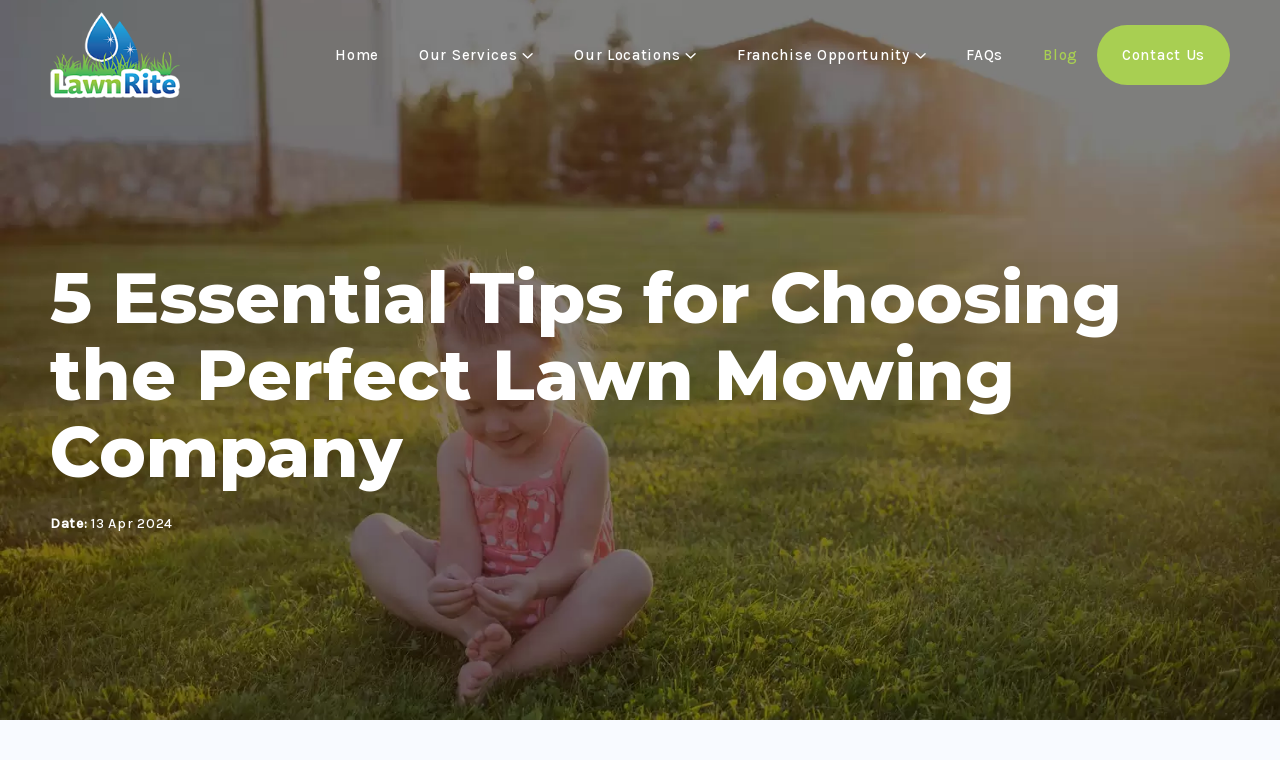

--- FILE ---
content_type: text/html; charset=utf-8
request_url: https://www.lawnrite.co.nz/blog-item/5-essential-tips-for-choosing-the-perfect-lawn-mowing-company
body_size: 7246
content:
<!DOCTYPE html>
<html lang="en" xmlns:fb="http://www.facebook.com/2008/fbml" xmlns="http://www.w3.org/1999/xhtml">
<head>
<!-- Meta Tags -->
<meta charset="utf-8" />
<title>Unlock the Secrets to a Perfect Lawn: 5 Tips for Choosing the Best Mowing Company | Blog Item - Lawn Rite</title>
<meta name="description" content="Discover the key factors to consider when selecting a lawn mowing company that will transform your yard into a pristine oasis." />
<meta name="keywords" content="Unlock the Secrets to a Perfect Lawn: 5 Tips for Choosing the Best Mowing Company" />
<meta name="viewport" content="width=device-width, initial-scale=1">
<meta name="MSSmartTagsPreventParsing" content="true" />
<meta name="revisit-after" content="1 days" />
<meta name="robots" content="index, follow" />
<!-- Facebook Meta Tags -->
<meta property="og:title" content="Unlock the Secrets to a Perfect Lawn: 5 Tips for Choosing the Best Mowing Company" />
<meta property="og:description" content="Discover the key factors to consider when selecting a lawn mowing company that will transform your yard into a pristine oasis." />
<meta property="og:type" content="website" />
<meta property="og:url" content="https://www.lawnrite.co.nz/blog-item/5-essential-tips-for-choosing-the-perfect-lawn-mowing-company" />
<meta property="og:image" content="https://www.lawnrite.co.nz/edit/cache/images/redmower_lawnmowing_457x600c0pcenter.webp" />
<meta property="og:site_name" content="Lawn Rite" />

<!-- Google Tag Manager -->
<script>(function(w,d,s,l,i){w[l]=w[l]||[];w[l].push({'gtm.start':
new Date().getTime(),event:'gtm.js'});var f=d.getElementsByTagName(s)[0],
j=d.createElement(s),dl=l!='dataLayer'?'&l='+l:'';j.async=true;j.src=
'https://www.googletagmanager.com/gtm.js?id='+i+dl;f.parentNode.insertBefore(j,f);
})(window,document,'script','dataLayer','GTM-T63HPR8');</script>
<!-- End Google Tag Manager -->
<!-- Fonts -->
<link rel="preconnect" href="https://fonts.gstatic.com/"><link rel="preconnect" href="https://fonts.gstatic.com/" crossorigin><link rel="dns-prefetch" href="//fonts.googleapis.com"><link rel="stylesheet" href="https://fonts.googleapis.com/css2?family=Karla:ital,wght@0,200;0,300;0,400;0,500;1,400;1,500;1,600;1,700&family=Montserrat:wght@600;800"><link rel="preconnect" href="https://static.thecdn.co.nz"><link rel="preconnect" href="https://static.thecdn.co.nz" crossorigin><link rel="dns-prefetch" href="https://static.thecdn.co.nz"><link rel="stylesheet" href="https://static.thecdn.co.nz/file/thecdn/fonts/font_awesome_pro/6.1.1/css/fontawesome.min.css"><link rel="stylesheet" href="https://static.thecdn.co.nz/file/thecdn/fonts/font_awesome_pro/6.1.1/css/brands.min.css"><link rel="stylesheet" href="https://static.thecdn.co.nz/file/thecdn/fonts/font_awesome_pro/6.1.1/css/light.min.css"><link rel="stylesheet" href="https://static.thecdn.co.nz/file/thecdn/fonts/font_awesome_pro/6.1.1/css/regular.min.css"><link rel="stylesheet" href="https://static.thecdn.co.nz/file/thecdn/fonts/font_awesome_pro/6.1.1/css/solid.min.css"><!-- Plugins -->
<link href="https://static.thecdn.co.nz/file/thecdn/libs/uikit/3.1.7/uikit.min.css" rel="stylesheet" type="text/css" />
<script src="https://static.thecdn.co.nz/file/thecdn/libs/uikit/3.1.7/uikit.min.js" type="text/javascript"></script>
<script src="https://static.thecdn.co.nz/file/thecdn/libs/uikit/3.1.7/uikiticons.min.js" type="text/javascript"></script>
<script src="https://static.thecdn.co.nz/file/thecdn/libs/jquery/3.4.1/jquery.min.js" type="text/javascript"></script>
<script src="https://videos.thecdn.co.nz/file/thecdn/video-loader/1.0.0/loader.min.js" type="text/javascript" defer></script>
<script type="text/javascript">if(typeof UIkit === "undefined") {document.write('<link href="../edit/core/assets/fallbacks/libs/uikit/3.1.7/uikit.min.css" rel="stylesheet" type="text/css" />');document.write('<script src="../edit/core/assets/fallbacks/libs/uikit/3.1.7/uikit.min.js" type="text/javascript">\x3C/script>');document.write('<script src="../edit/core/assets/fallbacks/libs/uikit/3.1.7/uikiticons.min.js" type="text/javascript">\x3C/script>');};if(typeof window.jQuery === "undefined") {document.write('<script src="../edit/core/assets/fallbacks/libs/jquery/3.4.1/jquery.min.js" type="text/javascript">\x3C/script>');};</script><!-- Stylesheets -->
<noscript><style>body {visibility:visible !important;} body .content {visibility:visible !important;} #navigation {opacity:1 !important;}</style></noscript><link rel="stylesheet" type="text/css" href="../css/modules/news/../documents/documents.css?version=1.0.14" />
<link rel="stylesheet" type="text/css" href="../css/modules/links/links.css?version=1.0.14" />
<link rel="stylesheet" type="text/css" href="../css/modules/navigation/navigation.css?version=1.0.14" />
<link rel="stylesheet" type="text/css" href="../edit/core/assets/css/blocks.css?version=1.0.14" />
<link rel="stylesheet" type="text/css" href="../css/pagebuilder.css?version=1.0.14" />

<!-- Javascript -->
<script language="javascript">
window.dataLayer = window.dataLayer || [];
var rootRelativity = "../";
var variantRelativity = "../";
</script>
<script src="../edit/pagebuilder.js?version=1.0.14" type="text/javascript" defer></script>
<script src="../edit/template.js?version=1.0.14" type="text/javascript" defer></script>

<!-- Icons -->
<link rel="shortcut icon" href="https://www.lawnrite.co.nz/images/favicon.ico" type="image/x-icon" />
<link rel="shortcut icon" href="../images/favicon.ico" type="image/x-icon" />
<link rel="shortcut icon" href="../images/favicon.gif" />
<link rel="icon" type="image/png" href="../images/favicon.png" />
</head>
<body class="blog-items-page">
<!-- Google Tag Manager (noscript) -->
<noscript><iframe src="https://www.googletagmanager.com/ns.html?id=GTM-T63HPR8"
height="0" width="0" style="display:none;visibility:hidden"></iframe></noscript>
<!-- End Google Tag Manager (noscript) -->
<div id="container-outer"><div id="container"><header class="overlay-header"><div class="page-block block-width-full block-align-vert-center"><div class="page-block-wrap"><div id="logo"><a href="../." target="_self" rel=""><img src="../edit/cache/images/lawnrite_logo_crop180_180x119c0pcenter.png" alt="LawnRite" width="180" height="119" srcset="../edit/cache/images/lawnrite_logo_crop180_180x119c0pcenter.png 180w" /></a></div><div class="header-right"><nav id="navigation"><div class="uk-navbar-container uk-navbar-transparent" uk-navbar><div class="uk-navbar-right"><ul class="uk-navbar-nav"><li><a href="../."title="Home" target="_self" rel="" class="">Home</a></li>
<li><a href="../services"title="Our Services" target="_self" rel="" class=" dropdown-link"><span>Our Services</span><i class="far fa-angle-down"></i></a><div class="uk-navbar-dropdown" uk-dropdown="pos: bottom-left; offset: 0; animation: uk-animation-slide-top-small; duration: 200;"><ul class="uk-nav uk-navbar-dropdown-nav"><li><a href="../lawn-mowing"title="Lawn Mowing" target="_self" rel="" class="">Lawn Mowing</a></li>
<li><a href="../garden-clean-up"title="Garden Clean Up" target="_self" rel="" class="">Garden Clean Up</a></li>
<li><a href="../rubbish-removal"title="Rubbish Removal" target="_self" rel="" class="">Rubbish Removal</a></li>
<li><a href="../hedge-tree-trimming"title="Hedge & Tree Trimming" target="_self" rel="" class="">Hedge & Tree Trimming</a></li>
<li><a href="../weed-control"title="Weed Control" target="_self" rel="" class="">Weed Control</a></li>
<li><a href="../new-lawn-installation"title="New Lawn Installation" target="_self" rel="" class="">New Lawn Installation</a></li>
<li><a href="../commercial-mowing"title="Commercial Mowing" target="_self" rel="" class="">Commercial Mowing</a></li>
</ul></div></li>
<li><a href="../our-locations"title="Our Locations" target="_self" rel="" class=" dropdown-link"><span>Our Locations</span><i class="far fa-angle-down"></i></a><div class="uk-navbar-dropdown multidrop-container" uk-dropdown="pos: bottom-left; offset: 0; animation: uk-animation-slide-bottom-small; duration: 200;"><div class="multidrop"><div class="multidrop-col"><div class="multidrop-heading">North Island</div><a href="../whangarei" title="Whangarei" target="_self" rel="">Whangarei</a>
<a href="../auckland" title="Auckland" target="_self" rel="">Auckland</a>
<a href="../pukekohe-franklin" title="Pukekohe/Franklin" target="_self" rel="">Pukekohe/Franklin</a>
<a href="../tauranga" title="Tauranga" target="_self" rel="">Tauranga</a>
<a href="../hamilton" title="Hamilton" target="_self" rel="">Hamilton</a>
<a href="../rotorua" title="Rotorua" target="_self" rel="">Rotorua</a>
<a href="../taupo" title="Taupo" target="_self" rel="">Taupo</a>
<a href="../taranaki" title="Taranaki" target="_self" rel="">Taranaki</a>
<a href="../hawkes-bay" title="Hawkes Bay" target="_self" rel="">Hawkes Bay</a>
<a href="../masterton" title="Masterton" target="_self" rel="">Masterton</a>
<a href="../kapiti" title="Kapiti" target="_self" rel="">Kapiti</a>
<a href="../palmerston-north" title="Palmerston North" target="_self" rel="">Palmerston North</a>
<a href="../wellington" title="Wellington" target="_self" rel="">Wellington</a>
<a href="../upperhut-lower-hut" title="Upper Hutt/Lower Hutt" target="_self" rel="">Upper Hutt/Lower Hutt</a>
</div><div class="multidrop-col"><div class="multidrop-heading">South Island</div><a href="../blenheim" title="Blenheim" target="_self" rel="">Blenheim</a>
<a href="../nelson" title="Nelson" target="_self" rel="">Nelson</a>
<a href="../motueka" title="Motueka" target="_self" rel="">Motueka</a>
<a href="../christchurch" title="Christchurch" target="_self" rel="">Christchurch</a>
<a href="../queenstown" title="Queenstown" target="_self" rel="">Queenstown</a>
<a href="../ashburton" title="Ashburton" target="_self" rel="">Ashburton</a>
<a href="../mosgiel" title="Mosgiel" target="_self" rel="">Mosgiel</a>
<a href="../timaru" title="Timaru" target="_self" rel="">Timaru</a>
</div></div></div><li><a href="#"title="Franchise Opportunity" target="_self" rel="" class=" dropdown-link"><span>Franchise Opportunity</span><i class="far fa-angle-down"></i></a><div class="uk-navbar-dropdown" uk-dropdown="pos: bottom-left; offset: 0; animation: uk-animation-slide-top-small; duration: 200;"><ul class="uk-nav uk-navbar-dropdown-nav"><li><a href="../what-we-represent"title="What We Represent" target="_self" rel="" class="">What We Represent</a></li>
<li><a href="../why-become-a-franchise"title="Why Become A Franchise" target="_self" rel="" class="">Why Become A Franchise</a></li>
<li><a href="../our-brochure"title="Our Brochure" target="_self" rel="" class="">Our Brochure</a></li>
<li><a href="../start-a-franchise"title="Start A Franchise" target="_self" rel="" class="">Start A Franchise</a></li>
<li><a href="../franchises-for-sale"title="Franchises For Sale" target="_self" rel="" class="">Franchises For Sale</a></li>
</ul></div></li>
<li><a href="../faqs"title="FAQs" target="_self" rel="" class="">FAQs</a></li>
<li><a href="../blog"title="Blog" target="_self" rel="" class=" active">Blog</a></li>
</ul></div></div></nav><a href="tel:0800 101 216" class="header-phone"><i class="fa-solid fa-phone"></i></a><a href="../contact" class="uk-button uk-button-primary">Contact Us</a><a href="#mobile-navigation" id="hamburger" uk-toggle="target: #mobile-navigation"><span uk-icon="icon: menu; ratio: 2;"></span></a></div></div></div></header><div id="mobile-navigation" uk-offcanvas="overlay: true; flip: true; selPanel: .uk-offcanvas-bar-custom;"><div class="uk-offcanvas-bar-custom"><button class="uk-offcanvas-close uk-icon" type="button"><i class="far fa-times"></i></button><ul class="uk-nav-default" uk-nav="multiple: true"><li><a href="../." title="Home" target="_self" rel="">Home</a></li>
<li class="uk-parent"><a href="../services" title="Our Services" target="_self" rel=""><span>Our Services</span><i class="far fa-angle-down"></i></a><ul class="uk-nav-sub"><li><a href="../lawn-mowing" title="Lawn Mowing" target="_self" rel="">Lawn Mowing</a></li>
<li><a href="../garden-clean-up" title="Garden Clean Up" target="_self" rel="">Garden Clean Up</a></li>
<li><a href="../rubbish-removal" title="Rubbish Removal" target="_self" rel="">Rubbish Removal</a></li>
<li><a href="../hedge-tree-trimming" title="Hedge & Tree Trimming" target="_self" rel="">Hedge & Tree Trimming</a></li>
<li><a href="../weed-control" title="Weed Control" target="_self" rel="">Weed Control</a></li>
<li><a href="../new-lawn-installation" title="New Lawn Installation" target="_self" rel="">New Lawn Installation</a></li>
<li><a href="../commercial-mowing" title="Commercial Mowing" target="_self" rel="">Commercial Mowing</a></li>
</ul></li>
<li class="uk-parent"><a href="../our-locations" title="Our Locations" target="_self" rel=""><span>Our Locations</span><i class="far fa-angle-down"></i></a><ul class="uk-nav-sub"><li><a href="../whangarei" title="Whangarei" target="_self" rel="">Whangarei</a></li>
<li><a href="../auckland" title="Auckland" target="_self" rel="">Auckland</a></li>
<li><a href="../pukekohe-franklin" title="Pukekohe/Franklin" target="_self" rel="">Pukekohe/Franklin</a></li>
<li><a href="../tauranga" title="Tauranga" target="_self" rel="">Tauranga</a></li>
<li><a href="../hamilton" title="Hamilton" target="_self" rel="">Hamilton</a></li>
<li><a href="../rotorua" title="Rotorua" target="_self" rel="">Rotorua</a></li>
<li><a href="../taupo" title="Taupo" target="_self" rel="">Taupo</a></li>
<li><a href="../taranaki" title="Taranaki" target="_self" rel="">Taranaki</a></li>
<li><a href="../hawkes-bay" title="Hawkes Bay" target="_self" rel="">Hawkes Bay</a></li>
<li><a href="../masterton" title="Masterton" target="_self" rel="">Masterton</a></li>
<li><a href="../kapiti" title="Kapiti" target="_self" rel="">Kapiti</a></li>
<li><a href="../blenheim" title="Blenheim" target="_self" rel="">Blenheim</a></li>
<li><a href="../palmerston-north" title="Palmerston North" target="_self" rel="">Palmerston North</a></li>
<li><a href="../wellington" title="Wellington" target="_self" rel="">Wellington</a></li>
<li><a href="../upperhut-lower-hut" title="Upper Hutt/Lower Hutt" target="_self" rel="">Upper Hutt/Lower Hutt</a></li>
<li><a href="../nelson" title="Nelson" target="_self" rel="">Nelson</a></li>
<li><a href="../motueka" title="Motueka" target="_self" rel="">Motueka</a></li>
<li><a href="../christchurch" title="Christchurch" target="_self" rel="">Christchurch</a></li>
<li><a href="../queenstown" title="Queenstown" target="_self" rel="">Queenstown</a></li>
<li><a href="../ashburton" title="Ashburton" target="_self" rel="">Ashburton</a></li>
<li><a href="../mosgiel" title="Mosgiel" target="_self" rel="">Mosgiel</a></li>
<li><a href="../timaru" title="Timaru" target="_self" rel="">Timaru</a></li>
</ul></li>
<li class="uk-parent"><a href="#" title="Franchise Opportunity" target="_self" rel=""><span>Franchise Opportunity</span><i class="far fa-angle-down"></i></a><ul class="uk-nav-sub"><li><a href="../what-we-represent" title="What We Represent" target="_self" rel="">What We Represent</a></li>
<li><a href="../why-become-a-franchise" title="Why Become A Franchise" target="_self" rel="">Why Become A Franchise</a></li>
<li><a href="../our-brochure" title="Our Brochure" target="_self" rel="">Our Brochure</a></li>
<li><a href="../start-a-franchise" title="Start A Franchise" target="_self" rel="">Start A Franchise</a></li>
<li><a href="../franchises-for-sale" title="Franchises For Sale" target="_self" rel="">Franchises For Sale</a></li>
</ul></li>
<li><a href="../faqs" title="FAQs" target="_self" rel="">FAQs</a></li>
<li><a href="../blog" title="Blog" target="_self" rel="">Blog</a></li>
<li><a href="../request-quote" title="Request a quote" target="_self" rel="">Request a quote</a></li>
<li><a href="../browns-bay-lawn-mowing" title="Browns Bay Lawn Mowing " target="_self" rel="">Browns Bay Lawn Mowing </a></li>
</ul></div></div><div id="site-messages"></div>
<main><div class="page-block-group custom-foreground custom-background uk-background-cover" data-block-group="blog-item-block" uk-img  data-src="../edit/cache/images/lawnritelawnmowing_2000x1333c0pcenterorgba0001wash.webp" data-srcset="../edit/cache/images/lawnritelawnmowing_2000x1333c0pcenterorgba0001wash.webp 2000w, ../edit/cache/images/lawnritelawnmowing_1500x1000c0pcenterorgba0001wash.webp 1500w, ../edit/cache/images/lawnritelawnmowing_1000x667c0pcenterorgba0001wash.webp 1000w" style="background-color: rgba(160,157,15,0.3);"><div class="page-block block-width-default block-align-vert-center block-align-left" data-block="blog-item-block"><div class="page-block-wrap"><div class="page-block-columns columns-1"><div class="page-block-column"><div class="page-block-column-inner"><div class="spacing-top"></div><h1>5 Essential Tips for Choosing the Perfect Lawn Mowing Company</h1><p class="date"><strong>Date: </strong>13 Apr 2024</p><div class="spacing-bottom"></div></div></div></div></div></div></div><div class="page-block-group" data-block-group="blog-item-block-1"><div class="page-block block-width-default block-align-vert-top block-align-left" data-block="blog-item-block-1"><div class="page-block-wrap"><div class="page-block-columns columns-2"><div class="page-block-column"><div class="page-block-column-inner"><div class="spacing-top"></div><p class="editor-paragraph" dir="ltr" style="caret-color: rgb(0, 0, 0); color: rgb(0, 0, 0);">Are you tired of spending countless hours mowing your lawn, only to have it look mediocre at best? It's time to call in the professionals! Choosing the perfect lawn mowing company can make all the difference in achieving a lush and pristine lawn. But with so many options out there, how do you know which one is right for you?</p><p class="editor-paragraph" dir="ltr" style="caret-color: rgb(0, 0, 0); color: rgb(0, 0, 0);">The team at Lawn Rite will share five essential tips to help you find the perfect lawn mowing company that meets all of your needs. From evaluating their experience and reputation to assessing their pricing and services, we've got you covered. Plus, we'll walk you through the questions you should ask to ensure you're hiring a reliable and efficient team.</p><p class="editor-paragraph" dir="ltr" style="caret-color: rgb(0, 0, 0); color: rgb(0, 0, 0);">Maintaining your lawn doesn't have to be a hassle when you have the right professionals on your side. So, if you're ready to sit back and enjoy a perfectly manicured lawn without lifting a finger, keep reading. Our expert advice will lead you to the ideal lawn mowing company that will leave your neighbours green with envy.</p><h4>The importance of a well-maintained lawn</h4><p class="editor-paragraph" dir="ltr" style="caret-color: rgb(0, 0, 0); color: rgb(0, 0, 0);">A well-maintained lawn not only enhances the curb appeal of your home but also provides a relaxing and enjoyable outdoor space for you and your family. A lush, green lawn can be a source of pride and satisfaction, but achieving and maintaining it requires dedication and expertise. This is where a professional lawn mowing company comes into play.</p><p class="editor-paragraph" dir="ltr" style="caret-color: rgb(0, 0, 0); color: rgb(0, 0, 0);">A professional lawn mowing company has the knowledge, skills, and equipment necessary to ensure your lawn stays healthy and vibrant throughout the year. They understand the specific needs of different grass types, the optimal mowing height, and the importance of regular maintenance tasks such as edging and trimming. By entrusting your lawn care to experts, you can save time and effort while achieving exceptional results.</p><h4>Why hire a professional lawn mowing company</h4><p class="editor-paragraph" dir="ltr" style="caret-color: rgb(0, 0, 0); color: rgb(0, 0, 0);">Hiring a <a href="https://www.lawnrite.co.nz/lawn-mowing">professional lawn mowing company</a> offers numerous benefits that go beyond just saving you time. Here are a few compelling reasons to consider:</p><ol class="editor-list-ol" style="caret-color: rgb(0, 0, 0); color: rgb(0, 0, 0);"><li value="1" class="editor-listitem">Expertise and Experience: Professional lawn care providers have extensive knowledge and experience in working with various types of lawns. They know the best practices for mowing, fertilising, and <a href="https://www.lawnrite.co.nz/weed-control">weed control</a>, ensuring your lawn receives the care it needs for optimal growth.</li></ol><ol start="2" class="editor-list-ol" style="caret-color: rgb(0, 0, 0); color: rgb(0, 0, 0);"><li value="2" class="editor-listitem">Quality Results: With their specialised equipment and techniques, professional lawn mowing companies can deliver superior results compared to DIY efforts. They will ensure a uniform and precise cut, leaving your lawn looking neat and well-manicured.</li></ol><ol start="3" class="editor-list-ol" style="caret-color: rgb(0, 0, 0); color: rgb(0, 0, 0);"><li value="3" class="editor-listitem">Time-Saving: Lawn care can be a time-consuming task, especially if you have a large yard. Hiring professionals allows you to reclaim your weekends and spend your time on activities you enjoy, knowing that your lawn is in capable hands.</li></ol><ol start="4" class="editor-list-ol" style="caret-color: rgb(0, 0, 0); color: rgb(0, 0, 0);"><li value="4" class="editor-listitem">Safety: Lawn mowing can be physically demanding and potentially hazardous, especially if you're not familiar with operating power tools. By hiring professionals, you can avoid the risk of injury and ensure the safety of yourself and your family.</li></ol><ol start="5" class="editor-list-ol" style="caret-color: rgb(0, 0, 0); color: rgb(0, 0, 0);"><li value="5" class="editor-listitem">Comprehensive Services: Professional lawn mowing companies often offer a range of additional services, such as fertilization, weed control, aeration, and overseeding. By opting for a full-service provider, you can address all your lawn care needs in one convenient package.</li></ol><p class="editor-paragraph" dir="ltr" style="caret-color: rgb(0, 0, 0); color: rgb(0, 0, 0);">Now that we've established the benefits of hiring a professional lawn mowing company, let's dive into the essential tips for choosing the perfect one.</p><h4>Factors to consider when choosing a lawn mowing company</h4><p>When it comes to selecting a lawn mowing company, several factors should influence your decision. By considering these aspects, you can ensure that you're hiring a reputable and reliable team that will deliver exceptional results. Let's explore the key factors to keep in mind:</p><h4>Additional services to look for in a lawn mowing company</h4><ol class="editor-list-ol" style="caret-color: rgb(0, 0, 0); color: rgb(0, 0, 0);"><li value="1" class="editor-listitem">Fertilisation: Regular fertilisation can promote healthy growth and help your lawn withstand environmental stressors. Look for a lawn mowing company that offers fertilisation services tailored to your lawn's specific needs.</li></ol><ol start="2" class="editor-list-ol" style="caret-color: rgb(0, 0, 0); color: rgb(0, 0, 0);"><li value="2" class="editor-listitem">Weed Control: Weeds can detract from the beauty of your lawn and compete with your grass for nutrients and water. Choose a company that provides effective weed control measures to keep your lawn weed-free.</li></ol><ol start="3" class="editor-list-ol" style="caret-color: rgb(0, 0, 0); color: rgb(0, 0, 0);"><li value="3" class="editor-listitem">Aeration: Lawn aeration involves creating small holes in the soil to improve air, water, and nutrient penetration. This can alleviate soil compaction and promote root growth. Consider a company that offers aeration services to maximise the health of your lawn.</li></ol><ol start="4" class="editor-list-ol" style="caret-color: rgb(0, 0, 0); color: rgb(0, 0, 0);"><li value="4" class="editor-listitem">Over-seeding: If your lawn has bare patches or thin areas, over-seeding can help rejuvenate its appearance. Look for a company that offers over-seeding as part of their services to ensure a thick and lush lawn.</li></ol><p class="editor-paragraph" dir="ltr" style="caret-color: rgb(0, 0, 0); color: rgb(0, 0, 0);">By opting for a full-service lawn care provider, you can address all your lawn's needs with convenience and consistency.</p><p class="editor-paragraph" dir="ltr" style="caret-color: rgb(0, 0, 0); color: rgb(0, 0, 0);">Choosing the perfect lawn mowing company requires careful consideration of various factors, including their experience, reputation, pricing, and services offered. By conducting thorough research, seeking recommendations, verifying licenses and insurance, assessing equipment and techniques, and comparing quotes, you can find a reliable and professional team that will transform your lawn into a pristine oasis.</p><p class="editor-paragraph" dir="ltr" style="caret-color: rgb(0, 0, 0); color: rgb(0, 0, 0);">Remember to also consider additional services such as fertilisation, weed control, aeration, and over-seeding to ensure comprehensive care for your lawn. With the right professionals on your side, you can enjoy a perfectly manicured lawn without lifting a finger. So, bid farewell to mediocre mowing results and embrace the joy of a lush and vibrant lawn that will make your neighbours green with envy. For more free advice on everything lawn care and lawn mowing than feel free to call your local Lawn Rite franchisee today on 0800101216</p><a href="" class="backlink">Back...</a><script type="application/ld+json">
                    {
                        "@context": "http://schema.org/",
                        "@type": "NewsArticle",
                        "headline":"5 Essential Tips for Choosing the Perfect Lawn Mowing Company",
                        "image": "https://www.lawnrite.co.nz/images/image.php?src=img6619c5c8814e0",
                        "datePublished": "2024-04-13T00:00:00+12:00"
                    }
                    </script><div class="spacing-bottom"></div></div></div><div class="page-block-column"><div class="page-block-column-inner"><div class="spacing-top"></div><div class="image" uk-lightbox><a href="../edit/cache/images/redmower_lawnmowing_514x675c0pcenter.webp" data-type="image"><img data-src="../edit/cache/images/redmower_lawnmowing_514x675c0pcenter.webp" alt="5 Essential Tips for Choosing the Perfect Lawn Mowing Company" width="514" height="675" data-srcset="../edit/cache/images/redmower_lawnmowing_514x675c0pcenter.webp 514w, ../images/imagick.php?loc=..%2Fedit%2Flibrary%2Fimages%2Fredmower_lawnmowing.jpg&pos=center&webp=1&width=343&height=450 343w" uk-img /></a></div><div class="spacing-bottom"></div></div></div></div></div></div></div></main><footer><div class="page-block block-width-default block-align-vert-center"><div class="page-block-wrap"><div class="footer-column"><div class="footer-about"><div id="footer-logo"><a href="../." target="_self" rel=""><img src="../edit/cache/images/lawnrite_logo_crop180_180x119c0pcenter.png" alt="LawnRite" width="180" height="119" srcset="../edit/cache/images/lawnrite_logo_crop180_180x119c0pcenter.png 180w" /></a></div></div></div><div class="footer-column sub-columns"><div class="footer-sub-column"><h4>Information</h4><div class="footer-links"><a href="../our-locations" title="Our Locations" target="_self" rel="">Our Locations</a>
<a href="#" title="Franchise Opportunity" target="_self" rel="">Franchise Opportunity</a>
<a href="../faqs" title="FAQs" target="_self" rel="">FAQs</a>
<a href="../blog" title="Blog" target="_self" rel="">Blog</a>
<a href="../request-quote" title="Request a quote" target="_self" rel="">Request a quote</a>
<a href="../privacy" title="Privacy Notice" target="_self" rel="">Privacy Notice</a>
<a href="../termsanddonditions" title="Terms and Conditions" target="_self" rel="">Terms and Conditions</a>
<a href="../about" title="About Us" target="_self" rel="">About Us</a>
</div></div><div class="footer-sub-column"><h4>Services</h4><div class="footer-links"><a href="../lawn-mowing" title="Lawn Mowing" target="_self" rel="">Lawn Mowing</a>
<a href="../garden-clean-up" title="Garden Clean Up" target="_self" rel="">Garden Clean Up</a>
<a href="../rubbish-removal" title="Rubbish Removal" target="_self" rel="">Rubbish Removal</a>
<a href="../hedge-tree-trimming" title="Hedge & Tree Trimming" target="_self" rel="">Hedge & Tree Trimming</a>
<a href="../weed-control" title="Weed Control" target="_self" rel="">Weed Control</a>
<a href="../new-lawn-installation" title="New Lawn Installation" target="_self" rel="">New Lawn Installation</a>
<a href="../commercial-mowing" title="Commercial Mowing" target="_self" rel="">Commercial Mowing</a>
</div></div><div class="footer-sub-column"><h4>Contact us</h4><a href="tel:0800101216">0800 101 216</a><br />
<a href="/cdn-cgi/l/email-protection#0362676e6a6d43716a776664716c76732d606c2d6d79"><span class="__cf_email__" data-cfemail="5a3b3e3733341a28332e3f3d28352f2a743935743420">[email&#160;protected]</span></a><br />
Head Office: 278 Kahikatea<br />
Drive Frankton 3201, Hamilton</div></div></div></div></footer><div id="base"><div class="page-block block-width-default block-align-vert-center"><hr class="uk-margin-remove" /><div class="page-block-wrap"><div><div class="base-column"><div class="links icons uk-grid"><div><a href="https://www.facebook.com/lawnrite/" target="_blank" rel="noopener"><span class="icon"><i class="fab fa-facebook-f"></i></span></a></div><div><a href="https://twitter.com/NZFranchise" target="_blank" rel="noopener"><span class="icon"><i class="fab fa-twitter"></i></span></a></div><div><a href="https://www.instagram.com/the_rite_group_franchise_group" target="_blank" rel="noopener"><span class="icon"><i class="fab fa-instagram"></i></span></a></div><div><a href="https://www.youtube.com/@lawnritelawnmowing5451" target="_blank" rel="noopener"><span class="icon"><i class="fab fa-youtube"></i></span></a></div><div><a href="https://www.linkedin.com/company/lawn-rite-lawn-mowing-nz" target="_blank" rel="noopener"><span class="icon"><i class="fab fa-linkedin-in"></i></span></a></div><div><a href="https://www.pinterest.nz/LawnRite/" target="_blank" rel="noopener"><span class="icon"><i class="fab fa-pinterest-p"></i></span></a></div></div></div></div></div></div></div></div></div><script data-cfasync="false" src="/cdn-cgi/scripts/5c5dd728/cloudflare-static/email-decode.min.js"></script><script defer src="https://static.cloudflareinsights.com/beacon.min.js/vcd15cbe7772f49c399c6a5babf22c1241717689176015" integrity="sha512-ZpsOmlRQV6y907TI0dKBHq9Md29nnaEIPlkf84rnaERnq6zvWvPUqr2ft8M1aS28oN72PdrCzSjY4U6VaAw1EQ==" data-cf-beacon='{"version":"2024.11.0","token":"8051e6f5753a47889840cbfc0d915b87","r":1,"server_timing":{"name":{"cfCacheStatus":true,"cfEdge":true,"cfExtPri":true,"cfL4":true,"cfOrigin":true,"cfSpeedBrain":true},"location_startswith":null}}' crossorigin="anonymous"></script>
</body>
</html>


--- FILE ---
content_type: text/css;charset=UTF-8
request_url: https://www.lawnrite.co.nz/css/modules/documents/documents.css?version=1.0.14
body_size: 29
content:
/* compiled by scssphp 1.10.2 on Thu, 09 Feb 2023 02:03:52 +0000 (0.018s) */

/* Documents CSS Document */
/* All from mobile up (responsive all) */
@media all {
  .documents-categories .documents-category:first-child h3 {
    margin-top: 0;
  }
  .documents.image-left .tile .content .image, .documents.image-right .tile .content .image {
    width: 25%;
  }
  .documents.image-left .tile .content .image + .text, .documents.image-right .tile .content .image + .text {
    width: 75%;
  }
  .documents.list.show-icons {
    list-style-type: none;
  }
  .documents.list li {
    margin-bottom: 0.5rem;
  }
  .documents.list li a {
    position: relative;
  }
  .documents.list li a .icon {
    position: absolute;
    left: -22px;
  }
  .documents.list li a p {
    font-size: 0.9rem;
    margin-top: 0.35rem;
    margin-bottom: 0.5rem;
  }
}
/*# sourceMappingURL=data:application/json,%7B%22version%22%3A3%2C%22sourceRoot%22%3A%22%2F%22%2C%22sources%22%3A%5B%22edit%2Fmodules%2Fdocuments%2Fdocuments.scss%22%5D%2C%22names%22%3A%5B%5D%2C%22mappings%22%3A%22AAAA%3BAAAA%3BAAIA%3BAAMY%3BAAAA%3BAAAA%3BAAaI%3BAAAA%3BAAAA%3BAAIA%3BAAAA%3BAAAA%3BAASR%3BAAAA%3BAAAA%3BAAIA%3BAAAA%3BAAAA%3BAAGI%3BAAAA%3BAAAA%3BAAGI%3BAAAA%3BAAAA%3BAAAA%3BAAKA%3BAAAA%3BAAAA%3BAAAA%3BAAAA%3BAAAA%22%7D */

--- FILE ---
content_type: text/css;charset=UTF-8
request_url: https://www.lawnrite.co.nz/css/modules/links/links.css?version=1.0.14
body_size: 309
content:
/* compiled by scssphp 1.10.2 on Thu, 09 Feb 2023 02:03:30 +0000 (0.1686s) */

/* Links SCSS Document */
/* Variable defaults */
/* Typography */
/* Typography responsive */
/* Colors */
/* headings */
/* Headings responsive */
/* H1 heading */
/* H1 heading responsive */
/* H2 heading */
/* H2 heading responsive */
/* H3 heading */
/* H2 heading responsive */
/* H4 heading */
/* H4 heading responsive */
/* Images */
/* Videos */
/* Forms */
/* Forms responsive */
/* Buttons */
/* Buttons responsive */
/* Grids */
/* Layout */
/* Layout responsive */
/* Header */
/* Header responsive */
/* Navigation */
/* Rotator */
/* Rotator responsive */
/* Footer */
/* Footer responsive */
/* Offcanvas */
/* Offcanvas responsive */
/* Responsive Sizes */
/* Grid Percentages */
/* All from mobile up (responsive all) */
@media all {
  .link-categories .link-category:first-child h3 {
    margin-top: 0;
  }
  .links .text.has-favicon {
    padding-left: 30px;
  }
  .links .text.has-favicon h4 {
    position: relative;
  }
  .links .text.has-favicon h4 .favicon {
    position: absolute;
    top: -2px;
    left: -30px;
    vertical-align: middle;
    display: inline-block;
  }
  .links .link [class*="fa-"] {
    display: inline-block;
    margin-right: 10px;
  }
  .links.text-over .tile .content .image.uk-cover-container + .text.has-favicon {
    padding-left: 50px;
  }
  .links.text-over .tile .content .image.uk-cover-container + .text.has-favicon h4 .favicon {
    left: -30px;
  }
  .links.images.uk-grid {
    align-items: center;
    justify-content: center;
  }
  .links.images.uk-grid .image img {
    width: auto;
    max-width: 300px;
    max-height: 150px;
  }
  .links.icons.uk-grid {
    margin-left: -20px;
  }
  .links.icons.uk-grid > * {
    padding-left: 20px;
  }
  .links.icons.uk-grid .icon {
    display: inline-block;
    padding: 5px 5px;
  }
}
/*# sourceMappingURL=data:application/json,%7B%22version%22%3A3%2C%22sourceRoot%22%3A%22%2F%22%2C%22sources%22%3A%5B%22edit%2Fmodules%2Flinks%2Flinks.scss%22%5D%2C%22names%22%3A%5B%5D%2C%22mappings%22%3A%22AAAA%3BAAAA%3BAAAA%3BAAAA%3BAAAA%3BAAAA%3BAAAA%3BAAAA%3BAAAA%3BAAAA%3BAAAA%3BAAAA%3BAAAA%3BAAAA%3BAAAA%3BAAAA%3BAAAA%3BAAAA%3BAAAA%3BAAAA%3BAAAA%3BAAAA%3BAAAA%3BAAAA%3BAAAA%3BAAAA%3BAAAA%3BAAAA%3BAAAA%3BAAAA%3BAAAA%3BAAAA%3BAAAA%3BAAAA%3BAAAA%3BAAAA%3BAAMA%3BAAMY%3BAAAA%3BAAAA%3BAAQJ%3BAAAA%3BAAAA%3BAAGI%3BAAAA%3BAAAA%3BAAGI%3BAAAA%3BAAAA%3BAAAA%3BAAAA%3BAAAA%3BAAAA%3BAAYJ%3BAAAA%3BAAAA%3BAAAA%3BAASJ%3BAAAA%3BAAAA%3BAAKQ%3BAAAA%3BAAAA%3BAAOZ%3BAAAA%3BAAAA%3BAAAA%3BAAQQ%3BAAAA%3BAAAA%3BAAAA%3BAAAA%3BAAQR%3BAAAA%3BAAAA%3BAAGI%3BAAAA%3BAAAA%3BAAIA%3BAAAA%3BAAAA%3BAAAA%3BAAAA%22%7D */

--- FILE ---
content_type: text/css;charset=UTF-8
request_url: https://www.lawnrite.co.nz/css/modules/navigation/navigation.css?version=1.0.14
body_size: 1087
content:
/* compiled by scssphp 1.10.2 on Thu, 09 Feb 2023 02:03:30 +0000 (0.2234s) */

@charset "UTF-8";
/* Navigation SCSS Document */
/* Variable defaults */
/* Typography */
/* Typography responsive */
/* Colors */
/* headings */
/* Headings responsive */
/* H1 heading */
/* H1 heading responsive */
/* H2 heading */
/* H2 heading responsive */
/* H3 heading */
/* H2 heading responsive */
/* H4 heading */
/* H4 heading responsive */
/* Images */
/* Videos */
/* Forms */
/* Forms responsive */
/* Buttons */
/* Buttons responsive */
/* Grids */
/* Layout */
/* Layout responsive */
/* Header */
/* Header responsive */
/* Navigation */
/* Rotator */
/* Rotator responsive */
/* Footer */
/* Footer responsive */
/* Offcanvas */
/* Offcanvas responsive */
/* Responsive Sizes */
/* Grid Percentages */
/* Standard mixins */
/* Border Box: @include border-box(); */
/* Appearance: @include appearance(); */
/* Position: @include position(0px); */
/* Transition: @include transition(all,0.3s,ease,0.0s); */
/* Standard clearer */
.clearer {
  clear: both;
  display: block;
  height: 0;
}
/* Clearfix: @extend %clearfix; */
/* All from mobile up (responsive all) */
@media all {
  /* Navigation */
  /* breadcrumb */
  #navigation {
    display: none;
  }
  .breadcrumb {
    display: flex;
    flex-wrap: wrap;
    list-style: none;
    padding-left: 0;
    margin-left: 0;
  }
  .breadcrumb li + li:before {
    content: "›";
    display: inline-block;
    width: 20px;
    font-family: "Font Awesome 6 Pro";
    font-weight: 400;
    text-align: center;
    vertical-align: middle;
    margin-top: -2px;
  }
}
/* Larger than mobile (responsive small) */
/* Larger than tablet (responsive medium) */
/* Larger than laptop (responsive large) */
@media (min-width: 1200px) {
  /* Hamburger */
  #navigation {
    display: block;
  }
  #navigation .uk-navbar-nav {
    gap: 3px;
  }
  #navigation .uk-navbar-nav > li > a {
    color: #ffffff;
    text-transform: inherit;
    background-color: transparent;
    border-radius: 5px;
    transition: all 0.2s ease;
  }
  #navigation .uk-navbar-nav > li > a.active {
    color: #A8CF52;
    background-color: transparent;
  }
  #navigation .uk-navbar-nav > li > a:hover {
    color: #A8CF52;
    background-color: transparent;
  }
  #navigation .uk-navbar-nav > li > a.dropdown-link {
    border-radius: 5px 5px 0 0;
    transition: all 0s ease;
  }
  #navigation .uk-navbar-nav > li > a.uk-open {
    color: #A8CF52;
    background-color: transparent;
    transition: all 0.1s ease 0.01s;
  }
  #navigation .uk-navbar-nav > li > a [class*="fa-"] {
    margin-left: 5px;
  }
  #navigation .uk-navbar-nav > li:last-child > a {
    padding-right: 19px;
  }
  #navigation .uk-navbar-nav .uk-dropdown {
    min-width: 200;
    padding: 10px 0;
    background: #fff;
    background-color: #ffffff;
    box-shadow: 0 0 0 transparent;
    border-radius: 0 0px 0px 0px;
  }
  #navigation .uk-navbar-item, #navigation .uk-navbar-nav > li > a, #navigation .uk-navbar-toggle {
    font-family: "Karla", sans-serif;
    font-size: 15px;
    font-weight: 450;
    font-style: normal;
    letter-spacing: 0.05rem;
    line-height: 40px;
    text-transform: none;
    min-height: 0.05rem;
    white-space: nowrap;
    padding: 0 20px;
  }
  #navigation .uk-navbar-dropdown-nav > li > a {
    display: block;
    color: #000000;
    line-height: 1.2;
    text-transform: none;
    padding: 10px 20px;
    -webkit-transition: all 0.2s ease 0s;
    -moz-transition: all 0.2s ease 0s;
    -ms-transition: all 0.2s ease 0s;
    -o-transition: all 0.2s ease 0s;
    transition: all 0.2s ease 0s;
  }
  #navigation .uk-navbar-dropdown-nav > li > a [class*="fa-"] {
    float: right;
  }
  #navigation .uk-navbar-dropdown-nav > li > a:focus, #navigation .uk-navbar-dropdown-nav > li > a:hover {
    color: #A8CF52;
    background-color: #ffffff;
  }
  #hamburger {
    display: none;
  }
}
/* Desktop and larger (responsive extra large) */
@media (min-width: 1600px) {
  /* Navigation */
  #navigation .uk-navbar-item, #navigation .uk-navbar-nav > li > a, #navigation .uk-navbar-toggle {
    font-size: 15px;
    letter-spacing: 0.05rem;
    line-height: 40px;
  }
}
/*# sourceMappingURL=data:application/json,%7B%22version%22%3A3%2C%22sourceRoot%22%3A%22%2F%22%2C%22sources%22%3A%5B%22edit%2Fmodules%2Fnavigation%2Fnavigation.scss%22%2C%22edit%2Fmodules%2Fnavigation%2F..%2F..%2Fcore%2Fassets%2Fcss%2Fmixins.scss%22%5D%2C%22names%22%3A%5B%5D%2C%22mappings%22%3A%22%3BAAAA%3BAAAA%3BAAAA%3BAAAA%3BAAAA%3BAAAA%3BAAAA%3BAAAA%3BAAAA%3BAAAA%3BAAAA%3BAAAA%3BAAAA%3BAAAA%3BAAAA%3BAAAA%3BAAAA%3BAAAA%3BAAAA%3BAAAA%3BAAAA%3BAAAA%3BAAAA%3BAAAA%3BAAAA%3BAAAA%3BAAAA%3BAAAA%3BAAAA%3BAAAA%3BAAAA%3BAAAA%3BAAAA%3BAAAA%3BAAAA%3BAAAA%3BAAAA%3BAAAA%3BAAAA%3BAAAA%3BAAAA%3BACmCA%3BAAAA%3BAAAA%3BAAAA%3BAAAA%3BADnCA%3BAAAA%3BAAOA%3BAAAA%3BAAAA%3BAAGI%3BAAAA%3BAAAA%3BAAKA%3BAAAA%3BAAAA%3BAAAA%3BAAAA%3BAAAA%3BAAAA%3BAAOI%3BAAAA%3BAAAA%3BAAAA%3BAAAA%3BAAAA%3BAAAA%3BAAAA%3BAAAA%3BAAAA%3BAAAA%3BAAtBR%3BAAAA%3BAAAA%3BAAiDA%3BAAAA%3BAAEI%3BAAAA%3BAAAA%3BAAGI%3BAAAA%3BAAAA%3BAAGI%3BAAAA%3BAAAA%3BAAAA%3BAAAA%3BAAAA%3BAAAA%3BAAOI%3BAAAA%3BAAAA%3BAAAA%3BAAKA%3BAAAA%3BAAAA%3BAAAA%3BAAKA%3BAAAA%3BAAAA%3BAAAA%3BAAKA%3BAAAA%3BAAAA%3BAAAA%3BAAAA%3BAAMA%3BAAAA%3BAAAA%3BAAKJ%3BAAAA%3BAAAA%3BAAIA%3BAAAA%3BAAAA%3BAAAA%3BAAAA%3BAAAA%3BAAAA%3BAAAA%3BAAUJ%3BAAAA%3BAAAA%3BAAAA%3BAAAA%3BAAAA%3BAAAA%3BAAAA%3BAAAA%3BAAAA%3BAAAA%3BAAAA%3BAAeA%3BAAAA%3BAAAA%3BAAAA%3BAAAA%3BAAAA%3BAAAA%3BAAAA%3BAAAA%3BAAAA%3BAAAA%3BAAAA%3BAAQI%3BAAAA%3BAAAA%3BAAIA%3BAAAA%3BAAAA%3BAAAA%3BAASR%3BAAAA%3BAAAA%3BAAAA%3BAA5IJ%3BAAmJA%3BAAAA%3BAAKQ%3BAAAA%3BAAAA%3BAAAA%3BAAAA%3BAAAA%22%7D */

--- FILE ---
content_type: text/css
request_url: https://www.lawnrite.co.nz/edit/core/assets/css/blocks.css?version=1.0.14
body_size: 23135
content:
/* Dynamic blocks styles generated on 23 December 2025 14:17:32 */

.page-block[data-block=send-activation-email-block] .page-block-column:nth-child(1) .page-block-column-inner {
margin-top: 0;
}

.page-block[data-block=about-us-title] .page-block-column:nth-child(1) .page-block-column-inner {
margin-top: 0;
}

.page-block[data-block=about-us-title] .page-block-column-inner > .spacing-top {
margin-bottom: 190px;
}

.page-block[data-block=about-us-title] .page-block-column-inner:not(.visual-editor-block-column-inner) > *:not(.grid):nth-child(2), 
.visual-editor-block[data-block=about-us-title] .visual-editor-block-column-inner > *:nth-child(3) {
margin-top: 190px;
}

.page-block[data-block=about-us-title] .page-block-column:nth-child(n+2) .page-block-column-inner {
margin-top: -190px;
}

.page-block[data-block=about-us-title] .spacing-bottom {
margin-top: 150px;
}

.page-block-group[data-block-group=about-us-title] {
color: #ffffff;
}

.page-block[data-block=search-block] .page-block-column:nth-child(1) .page-block-column-inner {
margin-top: 0;
}

.page-block[data-block=our-services-block] .page-block-column:nth-child(1) .page-block-column-inner {
margin-top: 0;
}

.page-block[data-block=our-services-block] .page-block-column-inner > .spacing-top {
margin-bottom: 190px;
}

.page-block[data-block=our-services-block] .page-block-column-inner:not(.visual-editor-block-column-inner) > *:not(.grid):nth-child(2), 
.visual-editor-block[data-block=our-services-block] .visual-editor-block-column-inner > *:nth-child(3) {
margin-top: 190px;
}

.page-block[data-block=our-services-block] .page-block-column:nth-child(n+2) .page-block-column-inner {
margin-top: -190px;
}

.page-block[data-block=our-services-block] .spacing-bottom {
margin-top: 150px;
}

.page-block-group[data-block-group=our-services-block] {
color: rgba(255, 255, 255, 1);
}

.page-block[data-block=lawn-mowing-block] .page-block-column:nth-child(1) .page-block-column-inner {
margin-top: 0;
}

.page-block[data-block=lawn-mowing-block] .page-block-column-inner > .spacing-top {
margin-bottom: 190px;
}

.page-block[data-block=lawn-mowing-block] .page-block-column-inner:not(.visual-editor-block-column-inner) > *:not(.grid):nth-child(2), 
.visual-editor-block[data-block=lawn-mowing-block] .visual-editor-block-column-inner > *:nth-child(3) {
margin-top: 190px;
}

.page-block[data-block=lawn-mowing-block] .page-block-column:nth-child(n+2) .page-block-column-inner {
margin-top: -190px;
}

.page-block[data-block=lawn-mowing-block] .spacing-bottom {
margin-top: 150px;
}

.page-block-group[data-block-group=lawn-mowing-block] {
color: rgba(255, 255, 255, 1);
}

.page-block[data-block=staff-block] .page-block-column:nth-child(1) .page-block-column-inner {
margin-top: 0;
}

.page-block[data-block=staff-item-block] .page-block-column:nth-child(1) .page-block-column-inner {
margin-top: 0;
}

.page-block[data-block=testimonials-block] .page-block-column:nth-child(1) .page-block-column-inner {
margin-top: 0;
}

.page-block[data-block=faqs-block] .page-block-column:nth-child(1) .page-block-column-inner {
margin-top: 0;
}

.page-block[data-block=faqs-block] .page-block-column-inner > .spacing-top {
margin-bottom: 190px;
}

.page-block[data-block=faqs-block] .page-block-column-inner:not(.visual-editor-block-column-inner) > *:not(.grid):nth-child(2), 
.visual-editor-block[data-block=faqs-block] .visual-editor-block-column-inner > *:nth-child(3) {
margin-top: 190px;
}

.page-block[data-block=faqs-block] .page-block-column:nth-child(n+2) .page-block-column-inner {
margin-top: -190px;
}

.page-block[data-block=faqs-block] .spacing-bottom {
margin-top: 150px;
}

.page-block-group[data-block-group=faqs-block] {
color: rgba(255, 255, 255, 1);
}

.page-block[data-block=-block] .page-block-column:nth-child(1) .page-block-column-inner {
margin-top: 0;
}

.page-block[data-block=links-block] .page-block-column:nth-child(1) .page-block-column-inner {
margin-top: 0;
}

.page-block[data-block=gallery-block] .page-block-column:nth-child(1) .page-block-column-inner {
margin-top: 0;
}

.page-block[data-block=gallery-block] .page-block-column-inner > .spacing-top {
margin-bottom: 190px;
}

.page-block[data-block=gallery-block] .page-block-column-inner:not(.visual-editor-block-column-inner) > *:not(.grid):nth-child(2), 
.visual-editor-block[data-block=gallery-block] .visual-editor-block-column-inner > *:nth-child(3) {
margin-top: 190px;
}

.page-block[data-block=gallery-block] .page-block-column:nth-child(n+2) .page-block-column-inner {
margin-top: -190px;
}

.page-block[data-block=gallery-block] .spacing-bottom {
margin-top: 150px;
}

.page-block-group[data-block-group=gallery-block] {
color: rgba(255, 255, 255, 1);
}

.page-block[data-block=gallery-item-block] .page-block-column:nth-child(1) .page-block-column-inner {
margin-top: 0;
}

.page-block[data-block=gallery-item-block] .page-block-column-inner > .spacing-top {
margin-bottom: 190px;
}

.page-block[data-block=gallery-item-block] .page-block-column-inner:not(.visual-editor-block-column-inner) > *:not(.grid):nth-child(2), 
.visual-editor-block[data-block=gallery-item-block] .visual-editor-block-column-inner > *:nth-child(3) {
margin-top: 190px;
}

.page-block[data-block=gallery-item-block] .page-block-column:nth-child(n+2) .page-block-column-inner {
margin-top: -190px;
}

.page-block[data-block=gallery-item-block] .spacing-bottom {
margin-top: 150px;
}

.page-block-group[data-block-group=gallery-item-block] {
color: rgba(255, 255, 255, 1);
}

.page-block[data-block=gallery-photo-block] .page-block-column:nth-child(1) .page-block-column-inner {
margin-top: 0;
}

.page-block[data-block=update-details-block] .page-block-column:nth-child(1) .page-block-column-inner {
margin-top: 0;
}

.page-block[data-block=blog-block] .page-block-column:nth-child(1) .page-block-column-inner {
margin-top: 0;
}

.page-block[data-block=blog-block] .page-block-column-inner > .spacing-top {
margin-bottom: 190px;
}

.page-block[data-block=blog-block] .page-block-column-inner:not(.visual-editor-block-column-inner) > *:not(.grid):nth-child(2), 
.visual-editor-block[data-block=blog-block] .visual-editor-block-column-inner > *:nth-child(3) {
margin-top: 190px;
}

.page-block[data-block=blog-block] .page-block-column:nth-child(n+2) .page-block-column-inner {
margin-top: -190px;
}

.page-block[data-block=blog-block] .spacing-bottom {
margin-top: 150px;
}

.page-block-group[data-block-group=blog-block] {
color: rgba(255, 255, 255, 1);
}

.page-block[data-block=blog-item-block] .page-block-column:nth-child(1) .page-block-column-inner {
margin-top: 0;
}

.page-block[data-block=blog-item-block] .page-block-column-inner > .spacing-top {
margin-bottom: 190px;
}

.page-block[data-block=blog-item-block] .page-block-column-inner:not(.visual-editor-block-column-inner) > *:not(.grid):nth-child(2), 
.visual-editor-block[data-block=blog-item-block] .visual-editor-block-column-inner > *:nth-child(3) {
margin-top: 190px;
}

.page-block[data-block=blog-item-block] .page-block-column:nth-child(n+2) .page-block-column-inner {
margin-top: -190px;
}

.page-block[data-block=blog-item-block] .spacing-bottom {
margin-top: 150px;
}

.page-block-group[data-block-group=blog-item-block] {
color: rgba(255, 255, 255, 1);
}

.page-block[data-block=privacy-notice-block] .page-block-column:nth-child(1) .page-block-column-inner {
margin-top: 0;
}

.page-block[data-block=page-not-found-block] .page-block-column:nth-child(1) .page-block-column-inner {
margin-top: 0;
}

.page-block[data-block=brochures-block] .page-block-column:nth-child(1) .page-block-column-inner {
margin-top: 0;
}

.page-block[data-block=terms-conditions-block] .page-block-column:nth-child(1) .page-block-column-inner {
margin-top: 0;
}

.page-block[data-block=account-confirm-block] .page-block-column:nth-child(1) .page-block-column-inner {
margin-top: 0;
}

.page-block[data-block=request-a-quote-block] .page-block-column:nth-child(1) .page-block-column-inner {
margin-top: 0;
}

.page-block[data-block=request-a-quote-block] .page-block-column-inner > .spacing-top {
margin-bottom: 190px;
}

.page-block[data-block=request-a-quote-block] .page-block-column-inner:not(.visual-editor-block-column-inner) > *:not(.grid):nth-child(2), 
.visual-editor-block[data-block=request-a-quote-block] .visual-editor-block-column-inner > *:nth-child(3) {
margin-top: 190px;
}

.page-block[data-block=request-a-quote-block] .page-block-column:nth-child(n+2) .page-block-column-inner {
margin-top: -190px;
}

.page-block[data-block=request-a-quote-block] .spacing-bottom {
margin-top: 150px;
}

.page-block-group[data-block-group=request-a-quote-block] {
color: rgba(255, 255, 255, 1);
}

.page-block[data-block=item-manager-block] .page-block-column:nth-child(1) .page-block-column-inner {
margin-top: 0;
}

.page-block[data-block=image-uploader-block] .page-block-column:nth-child(1) .page-block-column-inner {
margin-top: 0;
}

.page-block[data-block=document-uploader-block] .page-block-column:nth-child(1) .page-block-column-inner {
margin-top: 0;
}

.page-block[data-block=events-block] .page-block-column:nth-child(1) .page-block-column-inner {
margin-top: 0;
}

.page-block[data-block=event-items-block] .page-block-column:nth-child(1) .page-block-column-inner {
margin-top: 0;
}

.page-block[data-block=directory-block] .page-block-column:nth-child(1) .page-block-column-inner {
margin-top: 0;
}

.page-block[data-block=directory-items-block] .page-block-column:nth-child(1) .page-block-column-inner {
margin-top: 0;
}

.page-block[data-block=module-page-block-1] .page-block-column:nth-child(1) .page-block-column-inner {
margin-top: 0;
}

.page-block[data-block=page-with-titles-block-1] .page-block-column:nth-child(1) .page-block-column-inner {
margin-top: 0;
}

.page-block[data-block=simple-page-block-2] .page-block-column:nth-child(1) .page-block-column-inner {
margin-top: 0;
}

.page-block[data-block=simple-page-block-2] .page-block-column-inner > .spacing-top {
margin-bottom: 190px;
}

.page-block[data-block=simple-page-block-2] .page-block-column-inner:not(.visual-editor-block-column-inner) > *:not(.grid):nth-child(2), 
.visual-editor-block[data-block=simple-page-block-2] .visual-editor-block-column-inner > *:nth-child(3) {
margin-top: 190px;
}

.page-block[data-block=simple-page-block-2] .page-block-column:nth-child(n+2) .page-block-column-inner {
margin-top: -190px;
}

.page-block[data-block=simple-page-block-2] .spacing-bottom {
margin-top: 150px;
}

.page-block-group[data-block-group=simple-page-block-2] {
color: rgba(255, 255, 255, 1);
}

.page-block[data-block=inner-module-page-block] .page-block-column:nth-child(1) .page-block-column-inner {
margin-top: 0;
}

.page-block[data-block=create-an-account-block] .page-block-column:nth-child(1) .page-block-column-inner {
margin-top: 0;
}

.page-block[data-block=login-block] .page-block-column:nth-child(1) .page-block-column-inner {
margin-top: 0;
}

.page-block[data-block=pre-footer-block] .page-block-column:nth-child(1) .page-block-column-inner {
margin-top: 0;
}

.page-block[data-block=pre-footer-block] .page-block-column-inner > .spacing-top {
margin-bottom: 3rem;
}

.page-block[data-block=pre-footer-block] .page-block-column-inner:not(.visual-editor-block-column-inner) > *:not(.grid):nth-child(2), 
.visual-editor-block[data-block=pre-footer-block] .visual-editor-block-column-inner > *:nth-child(3) {
margin-top: 3rem;
}

.page-block[data-block=pre-footer-block] .page-block-column:nth-child(n+2) .page-block-column-inner {
margin-top: -3rem;
}

.page-block[data-block=pre-footer-block] .spacing-bottom {
margin-top: 3rem;
}

.page-block-group[data-block-group=pre-footer-block] {
color: rgba(255, 255, 255, 1);
}

.page-block-group[data-block-group=pre-footer-block] {
background-color: rgba(46, 128, 241, 1);
}

.page-block[data-block=sign-up-to-the-newsletter-block] .page-block-column:nth-child(1) .page-block-column-inner {
margin-top: 0;
}

.page-block[data-block=news-details-template-block] .page-block-column:nth-child(1) .page-block-column-inner {
margin-top: 0;
}

.page-block[data-block=news-details-template-block] .page-block-column-inner > .spacing-top {
margin-bottom: 190px;
}

.page-block[data-block=news-details-template-block] .page-block-column-inner:not(.visual-editor-block-column-inner) > *:not(.grid):nth-child(2), 
.visual-editor-block[data-block=news-details-template-block] .visual-editor-block-column-inner > *:nth-child(3) {
margin-top: 190px;
}

.page-block[data-block=news-details-template-block] .page-block-column:nth-child(n+2) .page-block-column-inner {
margin-top: -190px;
}

.page-block[data-block=news-details-template-block] .spacing-bottom {
margin-top: 150px;
}

.page-block-group[data-block-group=news-details-template-block] {
color: rgba(255, 255, 255, 1);
}

.page-block[data-block=home-block] .page-block-column:nth-child(1) .page-block-column-inner {
margin-top: 0;
}

.page-block[data-block=franchise-block] .page-block-column:nth-child(1) .page-block-column-inner {
margin-top: 0;
}

.page-block[data-block=franchise-block] .page-block-column-inner > .spacing-top {
margin-bottom: 190px;
}

.page-block[data-block=franchise-block] .page-block-column-inner:not(.visual-editor-block-column-inner) > *:not(.grid):nth-child(2), 
.visual-editor-block[data-block=franchise-block] .visual-editor-block-column-inner > *:nth-child(3) {
margin-top: 190px;
}

.page-block[data-block=franchise-block] .page-block-column:nth-child(n+2) .page-block-column-inner {
margin-top: -190px;
}

.page-block[data-block=franchise-block] .spacing-bottom {
margin-top: 150px;
}

.page-block-group[data-block-group=franchise-block] {
color: rgba(255, 255, 255, 1);
}

.page-block[data-block=hamilton-block] .page-block-column:nth-child(1) .page-block-column-inner {
margin-top: 0;
}

.page-block[data-block=hamilton-block] .page-block-column-inner > .spacing-top {
margin-bottom: 190px;
}

.page-block[data-block=hamilton-block] .page-block-column-inner:not(.visual-editor-block-column-inner) > *:not(.grid):nth-child(2), 
.visual-editor-block[data-block=hamilton-block] .visual-editor-block-column-inner > *:nth-child(3) {
margin-top: 190px;
}

.page-block[data-block=hamilton-block] .page-block-column:nth-child(n+2) .page-block-column-inner {
margin-top: -190px;
}

.page-block[data-block=hamilton-block] .spacing-bottom {
margin-top: 150px;
}

.page-block-group[data-block-group=hamilton-block] {
color: rgba(255, 255, 255, 1);
}

.page-block[data-block=weed-control-block] .page-block-column:nth-child(1) .page-block-column-inner {
margin-top: 0;
}

.page-block[data-block=weed-control-block] .page-block-column-inner > .spacing-top {
margin-bottom: 190px;
}

.page-block[data-block=weed-control-block] .page-block-column-inner:not(.visual-editor-block-column-inner) > *:not(.grid):nth-child(2), 
.visual-editor-block[data-block=weed-control-block] .visual-editor-block-column-inner > *:nth-child(3) {
margin-top: 190px;
}

.page-block[data-block=weed-control-block] .page-block-column:nth-child(n+2) .page-block-column-inner {
margin-top: -190px;
}

.page-block[data-block=weed-control-block] .spacing-bottom {
margin-top: 150px;
}

.page-block-group[data-block-group=weed-control-block] {
color: rgba(255, 255, 255, 1);
}

.page-block[data-block=why-become-a-franchise-block] .page-block-column:nth-child(1) .page-block-column-inner {
margin-top: 0;
}

.page-block[data-block=why-become-a-franchise-block] .page-block-column-inner > .spacing-top {
margin-bottom: 190px;
}

.page-block[data-block=why-become-a-franchise-block] .page-block-column-inner:not(.visual-editor-block-column-inner) > *:not(.grid):nth-child(2), 
.visual-editor-block[data-block=why-become-a-franchise-block] .visual-editor-block-column-inner > *:nth-child(3) {
margin-top: 190px;
}

.page-block[data-block=why-become-a-franchise-block] .page-block-column:nth-child(n+2) .page-block-column-inner {
margin-top: -190px;
}

.page-block[data-block=why-become-a-franchise-block] .spacing-bottom {
margin-top: 150px;
}

.page-block-group[data-block-group=why-become-a-franchise-block] {
color: rgba(255, 255, 255, 1);
}

.page-block[data-block=our-services-1-block] .page-block-column:nth-child(1) .page-block-column-inner {
margin-top: 0;
}

.page-block[data-block=our-services-1-block] .page-block-column-inner > .spacing-top {
margin-bottom: 190px;
}

.page-block[data-block=our-services-1-block] .page-block-column-inner:not(.visual-editor-block-column-inner) > *:not(.grid):nth-child(2), 
.visual-editor-block[data-block=our-services-1-block] .visual-editor-block-column-inner > *:nth-child(3) {
margin-top: 190px;
}

.page-block[data-block=our-services-1-block] .page-block-column:nth-child(n+2) .page-block-column-inner {
margin-top: -190px;
}

.page-block[data-block=our-services-1-block] .spacing-bottom {
margin-top: 150px;
}

.page-block-group[data-block-group=our-services-1-block] {
color: rgba(255, 255, 255, 1);
}

.page-block[data-block=franchises-for-sale-block] .page-block-column:nth-child(1) .page-block-column-inner {
margin-top: 0;
}

.page-block[data-block=franchises-for-sale-block] .page-block-column-inner > .spacing-top {
margin-bottom: 190px;
}

.page-block[data-block=franchises-for-sale-block] .page-block-column-inner:not(.visual-editor-block-column-inner) > *:not(.grid):nth-child(2), 
.visual-editor-block[data-block=franchises-for-sale-block] .visual-editor-block-column-inner > *:nth-child(3) {
margin-top: 190px;
}

.page-block[data-block=franchises-for-sale-block] .page-block-column:nth-child(n+2) .page-block-column-inner {
margin-top: -190px;
}

.page-block[data-block=franchises-for-sale-block] .spacing-bottom {
margin-top: 150px;
}

.page-block-group[data-block-group=franchises-for-sale-block] {
color: rgba(255, 255, 255, 1);
}

.page-block[data-block=franchises-for-sale-2-block] .page-block-column:nth-child(1) .page-block-column-inner {
margin-top: 0;
}

.page-block[data-block=franchises-for-sale-2-block] .page-block-column-inner > .spacing-top {
margin-bottom: 190px;
}

.page-block[data-block=franchises-for-sale-2-block] .page-block-column-inner:not(.visual-editor-block-column-inner) > *:not(.grid):nth-child(2), 
.visual-editor-block[data-block=franchises-for-sale-2-block] .visual-editor-block-column-inner > *:nth-child(3) {
margin-top: 190px;
}

.page-block[data-block=franchises-for-sale-2-block] .page-block-column:nth-child(n+2) .page-block-column-inner {
margin-top: -190px;
}

.page-block[data-block=franchises-for-sale-2-block] .spacing-bottom {
margin-top: 150px;
}

.page-block-group[data-block-group=franchises-for-sale-2-block] {
color: rgba(255, 255, 255, 1);
}

.page-block[data-block=about-lawn-rite-block] .page-block-column:nth-child(1) .page-block-column-inner {
margin-top: 0;
}

.page-block[data-block=franchise-for-sale-item-block-1] .page-block-column:nth-child(1) .page-block-column-inner {
margin-top: 0;
}

.page-block[data-block=franchise-for-sale-item-block-1] .page-block-column-inner > .spacing-top {
margin-bottom: 190px;
}

.page-block[data-block=franchise-for-sale-item-block-1] .page-block-column-inner:not(.visual-editor-block-column-inner) > *:not(.grid):nth-child(2), 
.visual-editor-block[data-block=franchise-for-sale-item-block-1] .visual-editor-block-column-inner > *:nth-child(3) {
margin-top: 190px;
}

.page-block[data-block=franchise-for-sale-item-block-1] .page-block-column:nth-child(n+2) .page-block-column-inner {
margin-top: -190px;
}

.page-block[data-block=franchise-for-sale-item-block-1] .spacing-bottom {
margin-top: 150px;
}

.page-block-group[data-block-group=franchise-for-sale-item-block-1] {
color: rgba(255, 255, 255, 1);
}

.page-block[data-block=request-a-quote-aa-form-block] .page-block-column:nth-child(1) .page-block-column-inner {
margin-top: 0;
}

.page-block[data-block=request-a-quote-aa-form-block] .page-block-column-inner > .spacing-top {
margin-bottom: 190px;
}

.page-block[data-block=request-a-quote-aa-form-block] .page-block-column-inner:not(.visual-editor-block-column-inner) > *:not(.grid):nth-child(2), 
.visual-editor-block[data-block=request-a-quote-aa-form-block] .visual-editor-block-column-inner > *:nth-child(3) {
margin-top: 190px;
}

.page-block[data-block=request-a-quote-aa-form-block] .page-block-column:nth-child(n+2) .page-block-column-inner {
margin-top: -190px;
}

.page-block[data-block=request-a-quote-aa-form-block] .spacing-bottom {
margin-top: 0px;
}

.page-block-group[data-block-group=request-a-quote-aa-form-block] {
color: rgba(255, 255, 255, 1);
}

.page-block[data-block=2-block] .page-block-column:nth-child(1) .page-block-column-inner {
margin-top: 0;
}

.page-block[data-block=our-services-block-1] .page-block-column:nth-child(1) .page-block-column-inner {
margin-top: 0;
}

.page-block[data-block=lawn-mowing-block-1] .page-block-column:nth-child(1) .page-block-column-inner {
margin-top: 0;
}

.page-block[data-block=staff-block-1] .page-block-column:nth-child(1) .page-block-column-inner {
margin-top: 0;
}

.page-block[data-block=staff-block-1] .page-block-column-inner > .spacing-top {
margin-bottom: 0;
}

.page-block[data-block=staff-block-1] .page-block-column-inner:not(.visual-editor-block-column-inner) > *:not(.grid):nth-child(2), 
.visual-editor-block[data-block=staff-block-1] .visual-editor-block-column-inner > *:nth-child(3) {
margin-top: 0;
}

.page-block[data-block=staff-block-1] .page-block-column:nth-child(n+2) .page-block-column-inner {
margin-top: -0;
}

.page-block[data-block=staff-item-block-1] .page-block-column:nth-child(1) .page-block-column-inner {
margin-top: 0;
}

.page-block[data-block=staff-item-block-1] .page-block-column-inner > .spacing-top {
margin-bottom: 0;
}

.page-block[data-block=staff-item-block-1] .page-block-column-inner:not(.visual-editor-block-column-inner) > *:not(.grid):nth-child(2), 
.visual-editor-block[data-block=staff-item-block-1] .visual-editor-block-column-inner > *:nth-child(3) {
margin-top: 0;
}

.page-block[data-block=staff-item-block-1] .page-block-column:nth-child(n+2) .page-block-column-inner {
margin-top: -0;
}

.page-block[data-block=testimonials-block-1] .page-block-column:nth-child(1) .page-block-column-inner {
margin-top: 0;
}

.page-block[data-block=testimonials-block-1] .page-block-column-inner > .spacing-top {
margin-bottom: 0;
}

.page-block[data-block=testimonials-block-1] .page-block-column-inner:not(.visual-editor-block-column-inner) > *:not(.grid):nth-child(2), 
.visual-editor-block[data-block=testimonials-block-1] .visual-editor-block-column-inner > *:nth-child(3) {
margin-top: 0;
}

.page-block[data-block=testimonials-block-1] .page-block-column:nth-child(n+2) .page-block-column-inner {
margin-top: -0;
}

.page-block[data-block=faqs-block-1] .page-block-column:nth-child(1) .page-block-column-inner {
margin-top: 0;
}

.page-block[data-block=links-block-1] .page-block-column:nth-child(1) .page-block-column-inner {
margin-top: 0;
}

.page-block[data-block=links-block-1] .page-block-column-inner > .spacing-top {
margin-bottom: 0;
}

.page-block[data-block=links-block-1] .page-block-column-inner:not(.visual-editor-block-column-inner) > *:not(.grid):nth-child(2), 
.visual-editor-block[data-block=links-block-1] .visual-editor-block-column-inner > *:nth-child(3) {
margin-top: 0;
}

.page-block[data-block=links-block-1] .page-block-column:nth-child(n+2) .page-block-column-inner {
margin-top: -0;
}

.page-block[data-block=gallery-block-1] .page-block-column:nth-child(1) .page-block-column-inner {
margin-top: 0;
}

.page-block[data-block=gallery-item-block-1] .page-block-column:nth-child(1) .page-block-column-inner {
margin-top: 0;
}

.page-block[data-block=gallery-item-block-1] .page-block-column-inner > .spacing-top {
margin-bottom: 0;
}

.page-block[data-block=gallery-item-block-1] .page-block-column-inner:not(.visual-editor-block-column-inner) > *:not(.grid):nth-child(2), 
.visual-editor-block[data-block=gallery-item-block-1] .visual-editor-block-column-inner > *:nth-child(3) {
margin-top: 0;
}

.page-block[data-block=gallery-item-block-1] .page-block-column:nth-child(n+2) .page-block-column-inner {
margin-top: -0;
}

.page-block[data-block=gallery-photo-block-1] .page-block-column:nth-child(1) .page-block-column-inner {
margin-top: 0;
}

.page-block[data-block=update-details-block-1] .page-block-column:nth-child(1) .page-block-column-inner {
margin-top: 0;
}

.page-block[data-block=update-details-block-1] .page-block-column-inner > .spacing-top {
margin-bottom: 0;
}

.page-block[data-block=update-details-block-1] .page-block-column-inner:not(.visual-editor-block-column-inner) > *:not(.grid):nth-child(2), 
.visual-editor-block[data-block=update-details-block-1] .visual-editor-block-column-inner > *:nth-child(3) {
margin-top: 0;
}

.page-block[data-block=update-details-block-1] .page-block-column:nth-child(n+2) .page-block-column-inner {
margin-top: -0;
}

.page-block[data-block=blog-block-1] .page-block-column:nth-child(1) .page-block-column-inner {
margin-top: 0;
}

.page-block[data-block=blog-item-block-1] .page-block-column:nth-child(1) .page-block-column-inner {
margin-top: 0;
}

.page-block[data-block=request-a-quote-block-1] .page-block-column:nth-child(1) .page-block-column-inner {
margin-top: 0;
}

.page-block[data-block=brochures-block-1] .page-block-column:nth-child(1) .page-block-column-inner {
margin-top: 0;
}

.page-block[data-block=brochures-block-1] .page-block-column-inner > .spacing-top {
margin-bottom: 0;
}

.page-block[data-block=brochures-block-1] .page-block-column-inner:not(.visual-editor-block-column-inner) > *:not(.grid):nth-child(2), 
.visual-editor-block[data-block=brochures-block-1] .visual-editor-block-column-inner > *:nth-child(3) {
margin-top: 0;
}

.page-block[data-block=brochures-block-1] .page-block-column:nth-child(n+2) .page-block-column-inner {
margin-top: -0;
}

.page-block[data-block=events-block-1] .page-block-column:nth-child(1) .page-block-column-inner {
margin-top: 0;
}

.page-block[data-block=events-block-1] .page-block-column-inner > .spacing-top {
margin-bottom: 0;
}

.page-block[data-block=events-block-1] .page-block-column-inner:not(.visual-editor-block-column-inner) > *:not(.grid):nth-child(2), 
.visual-editor-block[data-block=events-block-1] .visual-editor-block-column-inner > *:nth-child(3) {
margin-top: 0;
}

.page-block[data-block=events-block-1] .page-block-column:nth-child(n+2) .page-block-column-inner {
margin-top: -0;
}

.page-block[data-block=event-items-block-1] .page-block-column:nth-child(1) .page-block-column-inner {
margin-top: 0;
}

.page-block[data-block=event-items-block-1] .page-block-column-inner > .spacing-top {
margin-bottom: 0;
}

.page-block[data-block=event-items-block-1] .page-block-column-inner:not(.visual-editor-block-column-inner) > *:not(.grid):nth-child(2), 
.visual-editor-block[data-block=event-items-block-1] .visual-editor-block-column-inner > *:nth-child(3) {
margin-top: 0;
}

.page-block[data-block=event-items-block-1] .page-block-column:nth-child(n+2) .page-block-column-inner {
margin-top: -0;
}

.page-block[data-block=directory-block-1] .page-block-column:nth-child(1) .page-block-column-inner {
margin-top: 0;
}

.page-block[data-block=module-page-block] .page-block-column:nth-child(1) .page-block-column-inner {
margin-top: 0;
}

.page-block[data-block=module-page-block] .page-block-column-inner > .spacing-top {
margin-bottom: 0;
}

.page-block[data-block=module-page-block] .page-block-column-inner:not(.visual-editor-block-column-inner) > *:not(.grid):nth-child(2), 
.visual-editor-block[data-block=module-page-block] .visual-editor-block-column-inner > *:nth-child(3) {
margin-top: 0;
}

.page-block[data-block=module-page-block] .page-block-column:nth-child(n+2) .page-block-column-inner {
margin-top: -0;
}

.page-block[data-block=simple-page-block-1] .page-block-column:nth-child(1) .page-block-column-inner {
margin-top: 0;
}

.page-block[data-block=page-with-titles-block] .page-block-column:nth-child(1) .page-block-column-inner {
margin-top: 0;
}

.page-block[data-block=page-with-titles-block] .page-block-column-inner > .spacing-top {
margin-bottom: 0;
}

.page-block[data-block=page-with-titles-block] .page-block-column-inner:not(.visual-editor-block-column-inner) > *:not(.grid):nth-child(2), 
.visual-editor-block[data-block=page-with-titles-block] .visual-editor-block-column-inner > *:nth-child(3) {
margin-top: 0;
}

.page-block[data-block=page-with-titles-block] .page-block-column:nth-child(n+2) .page-block-column-inner {
margin-top: -0;
}

.page-block[data-block=about-us-main] .page-block-column:nth-child(1) {
order: 2;
}

.visual-editor-block[data-block=about-us-main] .visual-editor-block-column:nth-child(1):before {display: none;}
.page-block[data-block=about-us-main] .page-block-column:nth-child(2) {
order: 1;
}

.visual-editor-block[data-block=about-us-main] .visual-editor-block-column:nth-child(2):before {display: none;}

.page-block[data-block=about-us-main] .page-block-column:nth-child(2) .page-block-column-inner {
margin-top: 0;
}

.page-block[data-block=products-block] .page-block-column:nth-child(1) .page-block-column-inner {
margin-top: 0;
}

.page-block[data-block=products-block] .spacing-bottom {
margin-top: 0;
}

.page-block-group[data-block-group=products-block] {
color: rgba(255, 255, 255, 1);
}

.page-block[data-block=product-details-block] .page-block-column:nth-child(1) .page-block-column-inner {
margin-top: 0;
}

.page-block[data-block=quote-block] .page-block-column:nth-child(1) .page-block-column-inner {
margin-top: 0;
}

.page-block[data-block=form-submission-success-block] .page-block-column:nth-child(1) .page-block-column-inner {
margin-top: 0;
}

.page-block[data-block=training-block] .page-block-column:nth-child(1) .page-block-column-inner {
margin-top: 0;
}

.page-block[data-block=lawn-maintenance-block] .page-block-column:nth-child(1) .page-block-column-inner {
margin-top: 0;
}

.page-block[data-block=lawn-maintenance-block] .page-block-column-inner > .spacing-top {
margin-bottom: 190px;
}

.page-block[data-block=lawn-maintenance-block] .page-block-column-inner:not(.visual-editor-block-column-inner) > *:not(.grid):nth-child(2), 
.visual-editor-block[data-block=lawn-maintenance-block] .visual-editor-block-column-inner > *:nth-child(3) {
margin-top: 190px;
}

.page-block[data-block=lawn-maintenance-block] .page-block-column:nth-child(n+2) .page-block-column-inner {
margin-top: -190px;
}

.page-block[data-block=lawn-maintenance-block] .spacing-bottom {
margin-top: 150px;
}

.page-block-group[data-block-group=lawn-maintenance-block] {
color: rgba(255, 255, 255, 1);
}

.page-block[data-block=news-details-template-block-1] .page-block-column:nth-child(1) .page-block-column-inner {
margin-top: 0;
}

.page-block[data-block=browns-bay-lawn-mowing-block] .page-block-column:nth-child(1) .page-block-column-inner {
margin-top: 0;
}

.page-block[data-block=browns-bay-lawn-mowing-block] .page-block-column-inner > .spacing-top {
margin-bottom: 190px;
}

.page-block[data-block=browns-bay-lawn-mowing-block] .page-block-column-inner:not(.visual-editor-block-column-inner) > *:not(.grid):nth-child(2), 
.visual-editor-block[data-block=browns-bay-lawn-mowing-block] .visual-editor-block-column-inner > *:nth-child(3) {
margin-top: 190px;
}

.page-block[data-block=browns-bay-lawn-mowing-block] .page-block-column:nth-child(n+2) .page-block-column-inner {
margin-top: -190px;
}

.page-block[data-block=browns-bay-lawn-mowing-block] .spacing-bottom {
margin-top: 150px;
}

.page-block-group[data-block-group=browns-bay-lawn-mowing-block] {
color: rgba(255, 255, 255, 1);
}

.page-block[data-block=test-news-item-1-block] .page-block-column:nth-child(1) .page-block-column-inner {
margin-top: 0;
}

.page-block[data-block=test-news-item-1-block] .page-block-column-inner > .spacing-top {
margin-bottom: 190px;
}

.page-block[data-block=test-news-item-1-block] .page-block-column-inner:not(.visual-editor-block-column-inner) > *:not(.grid):nth-child(2), 
.visual-editor-block[data-block=test-news-item-1-block] .visual-editor-block-column-inner > *:nth-child(3) {
margin-top: 190px;
}

.page-block[data-block=test-news-item-1-block] .page-block-column:nth-child(n+2) .page-block-column-inner {
margin-top: -190px;
}

.page-block[data-block=test-news-item-1-block] .spacing-bottom {
margin-top: 150px;
}

.page-block-group[data-block-group=test-news-item-1-block] {
color: rgba(255, 255, 255, 1);
}

.page-block[data-block=franchise-opportunity-block] .page-block-column:nth-child(1) .page-block-column-inner {
margin-top: 0;
}

.page-block[data-block=franchise-opportunity-block] .page-block-column-inner > .spacing-top {
margin-bottom: 190px;
}

.page-block[data-block=franchise-opportunity-block] .page-block-column-inner:not(.visual-editor-block-column-inner) > *:not(.grid):nth-child(2), 
.visual-editor-block[data-block=franchise-opportunity-block] .visual-editor-block-column-inner > *:nth-child(3) {
margin-top: 190px;
}

.page-block[data-block=franchise-opportunity-block] .page-block-column:nth-child(n+2) .page-block-column-inner {
margin-top: -190px;
}

.page-block[data-block=franchise-opportunity-block] .spacing-bottom {
margin-top: 150px;
}

.page-block-group[data-block-group=franchise-opportunity-block] {
color: rgba(255, 255, 255, 1);
}

.page-block[data-block=franchise-block-1] .page-block-columns > .page-block-column:nth-child(1) {
width: 100%;
}

.page-block[data-block=franchise-block-1] .page-block-columns > .page-block-column:nth-child(2) {
width: 100%;
}

.page-block[data-block=franchise-block-1] .page-block-column:nth-child(1) .page-block-column-inner {
margin-top: 0;
}

.page-block[data-block=hamilton-block-1] .page-block-columns > .page-block-column:nth-child(1) {
width: 100%;
}

.page-block[data-block=hamilton-block-1] .page-block-columns > .page-block-column:nth-child(2) {
width: 100%;
}

.page-block[data-block=hamilton-block-1] .page-block-column:nth-child(1) .page-block-column-inner {
margin-top: 0;
}

.page-block[data-block=hamilton-block-1] .page-block-columns > .page-block-column:nth-child(1) .page-block-column-inner > .spacing-bottom {
margin-top: 0;
}

.page-block[data-block=hamilton-block-1] .page-block-columns > .page-block-column:nth-child(1) .page-block-column-inner > *:nth-last-child(2) {
margin-bottom: 0;
}

.page-block[data-block=hamilton-block-1] .page-block-columns > .page-block-column:nth-child(2) .page-block-column-inner > .spacing-bottom {
margin-top: 30px;
}

.page-block[data-block=hamilton-block-1] .page-block-columns > .page-block-column:nth-child(2) .page-block-column-inner > *:nth-last-child(2) {
margin-bottom: 30px;
}

.page-block[data-block=our-locations-block] .page-block-column:nth-child(1) .page-block-column-inner {
margin-top: 0;
}

.page-block[data-block=our-locations-block] .page-block-column-inner > .spacing-top {
margin-bottom: 190px;
}

.page-block[data-block=our-locations-block] .page-block-column-inner:not(.visual-editor-block-column-inner) > *:not(.grid):nth-child(2), 
.visual-editor-block[data-block=our-locations-block] .visual-editor-block-column-inner > *:nth-child(3) {
margin-top: 190px;
}

.page-block[data-block=our-locations-block] .page-block-column:nth-child(n+2) .page-block-column-inner {
margin-top: -190px;
}

.page-block[data-block=our-locations-block] .spacing-bottom {
margin-top: 150px;
}

.page-block-group[data-block-group=our-locations-block] {
color: rgba(255, 255, 255, 1);
}

.page-block[data-block=auckland-block] .page-block-column:nth-child(1) .page-block-column-inner {
margin-top: 0;
}

.page-block[data-block=auckland-block] .page-block-column-inner > .spacing-top {
margin-bottom: 190px;
}

.page-block[data-block=auckland-block] .page-block-column-inner:not(.visual-editor-block-column-inner) > *:not(.grid):nth-child(2), 
.visual-editor-block[data-block=auckland-block] .visual-editor-block-column-inner > *:nth-child(3) {
margin-top: 190px;
}

.page-block[data-block=auckland-block] .page-block-column:nth-child(n+2) .page-block-column-inner {
margin-top: -190px;
}

.page-block[data-block=auckland-block] .spacing-bottom {
margin-top: 150px;
}

.page-block-group[data-block-group=auckland-block] {
color: rgba(255, 255, 255, 1);
}

.page-block[data-block=pukekohefranklin-block] .page-block-column:nth-child(1) .page-block-column-inner {
margin-top: 0;
}

.page-block[data-block=pukekohefranklin-block] .page-block-column-inner > .spacing-top {
margin-bottom: 190px;
}

.page-block[data-block=pukekohefranklin-block] .page-block-column-inner:not(.visual-editor-block-column-inner) > *:not(.grid):nth-child(2), 
.visual-editor-block[data-block=pukekohefranklin-block] .visual-editor-block-column-inner > *:nth-child(3) {
margin-top: 190px;
}

.page-block[data-block=pukekohefranklin-block] .page-block-column:nth-child(n+2) .page-block-column-inner {
margin-top: -190px;
}

.page-block[data-block=pukekohefranklin-block] .spacing-bottom {
margin-top: 150px;
}

.page-block-group[data-block-group=pukekohefranklin-block] {
color: rgba(255, 255, 255, 1);
}

.page-block[data-block=garden-clean-up-block] .page-block-column:nth-child(1) .page-block-column-inner {
margin-top: 0;
}

.page-block[data-block=garden-clean-up-block] .page-block-column-inner > .spacing-top {
margin-bottom: 190px;
}

.page-block[data-block=garden-clean-up-block] .page-block-column-inner:not(.visual-editor-block-column-inner) > *:not(.grid):nth-child(2), 
.visual-editor-block[data-block=garden-clean-up-block] .visual-editor-block-column-inner > *:nth-child(3) {
margin-top: 190px;
}

.page-block[data-block=garden-clean-up-block] .page-block-column:nth-child(n+2) .page-block-column-inner {
margin-top: -190px;
}

.page-block[data-block=garden-clean-up-block] .spacing-bottom {
margin-top: 150px;
}

.page-block-group[data-block-group=garden-clean-up-block] {
color: rgba(255, 255, 255, 1);
}

.page-block[data-block=rubbish-removal-block] .page-block-column:nth-child(1) .page-block-column-inner {
margin-top: 0;
}

.page-block[data-block=rubbish-removal-block] .page-block-column-inner > .spacing-top {
margin-bottom: 190px;
}

.page-block[data-block=rubbish-removal-block] .page-block-column-inner:not(.visual-editor-block-column-inner) > *:not(.grid):nth-child(2), 
.visual-editor-block[data-block=rubbish-removal-block] .visual-editor-block-column-inner > *:nth-child(3) {
margin-top: 190px;
}

.page-block[data-block=rubbish-removal-block] .page-block-column:nth-child(n+2) .page-block-column-inner {
margin-top: -190px;
}

.page-block[data-block=rubbish-removal-block] .spacing-bottom {
margin-top: 150px;
}

.page-block-group[data-block-group=rubbish-removal-block] {
color: rgba(255, 255, 255, 1);
}

.page-block[data-block=lawn-rite-partnership-with-geo-op-block] .page-block-column:nth-child(1) .page-block-column-inner {
margin-top: 0;
}

.page-block[data-block=lawn-rite-partnership-with-geo-op-block] .page-block-column-inner > .spacing-top {
margin-bottom: 190px;
}

.page-block[data-block=lawn-rite-partnership-with-geo-op-block] .page-block-column-inner:not(.visual-editor-block-column-inner) > *:not(.grid):nth-child(2), 
.visual-editor-block[data-block=lawn-rite-partnership-with-geo-op-block] .visual-editor-block-column-inner > *:nth-child(3) {
margin-top: 190px;
}

.page-block[data-block=lawn-rite-partnership-with-geo-op-block] .page-block-column:nth-child(n+2) .page-block-column-inner {
margin-top: -190px;
}

.page-block[data-block=lawn-rite-partnership-with-geo-op-block] .spacing-bottom {
margin-top: 150px;
}

.page-block-group[data-block-group=lawn-rite-partnership-with-geo-op-block] {
color: rgba(255, 255, 255, 1);
}

.page-block[data-block=hedge-tree-trimming-block] .page-block-column:nth-child(1) .page-block-column-inner {
margin-top: 0;
}

.page-block[data-block=hedge-tree-trimming-block] .page-block-column-inner > .spacing-top {
margin-bottom: 190px;
}

.page-block[data-block=hedge-tree-trimming-block] .page-block-column-inner:not(.visual-editor-block-column-inner) > *:not(.grid):nth-child(2), 
.visual-editor-block[data-block=hedge-tree-trimming-block] .visual-editor-block-column-inner > *:nth-child(3) {
margin-top: 190px;
}

.page-block[data-block=hedge-tree-trimming-block] .page-block-column:nth-child(n+2) .page-block-column-inner {
margin-top: -190px;
}

.page-block[data-block=hedge-tree-trimming-block] .spacing-bottom {
margin-top: 150px;
}

.page-block-group[data-block-group=hedge-tree-trimming-block] {
color: rgba(255, 255, 255, 1);
}

.page-block[data-block=weed-control-block-1] .page-block-column:nth-child(1) .page-block-column-inner {
margin-top: 0;
}

.page-block[data-block=new-lawn-installation-block] .page-block-column:nth-child(1) .page-block-column-inner {
margin-top: 0;
}

.page-block[data-block=new-lawn-installation-block] .page-block-column-inner > .spacing-top {
margin-bottom: 190px;
}

.page-block[data-block=new-lawn-installation-block] .page-block-column-inner:not(.visual-editor-block-column-inner) > *:not(.grid):nth-child(2), 
.visual-editor-block[data-block=new-lawn-installation-block] .visual-editor-block-column-inner > *:nth-child(3) {
margin-top: 190px;
}

.page-block[data-block=new-lawn-installation-block] .page-block-column:nth-child(n+2) .page-block-column-inner {
margin-top: -190px;
}

.page-block[data-block=new-lawn-installation-block] .spacing-bottom {
margin-top: 150px;
}

.page-block-group[data-block-group=new-lawn-installation-block] {
color: rgba(255, 255, 255, 1);
}

.page-block[data-block=lawn-watering-block] .page-block-column:nth-child(1) .page-block-column-inner {
margin-top: 0;
}

.page-block[data-block=lawn-watering-block] .page-block-column-inner > .spacing-top {
margin-bottom: 190px;
}

.page-block[data-block=lawn-watering-block] .page-block-column-inner:not(.visual-editor-block-column-inner) > *:not(.grid):nth-child(2), 
.visual-editor-block[data-block=lawn-watering-block] .visual-editor-block-column-inner > *:nth-child(3) {
margin-top: 190px;
}

.page-block[data-block=lawn-watering-block] .page-block-column:nth-child(n+2) .page-block-column-inner {
margin-top: -190px;
}

.page-block[data-block=lawn-watering-block] .spacing-bottom {
margin-top: 150px;
}

.page-block-group[data-block-group=lawn-watering-block] {
color: rgba(255, 255, 255, 1);
}

.page-block[data-block=common-lawn-weeds-block] .page-block-column:nth-child(1) .page-block-column-inner {
margin-top: 0;
}

.page-block[data-block=common-lawn-weeds-block] .page-block-column-inner > .spacing-top {
margin-bottom: 190px;
}

.page-block[data-block=common-lawn-weeds-block] .page-block-column-inner:not(.visual-editor-block-column-inner) > *:not(.grid):nth-child(2), 
.visual-editor-block[data-block=common-lawn-weeds-block] .visual-editor-block-column-inner > *:nth-child(3) {
margin-top: 190px;
}

.page-block[data-block=common-lawn-weeds-block] .page-block-column:nth-child(n+2) .page-block-column-inner {
margin-top: -190px;
}

.page-block[data-block=common-lawn-weeds-block] .spacing-bottom {
margin-top: 150px;
}

.page-block-group[data-block-group=common-lawn-weeds-block] {
color: rgba(255, 255, 255, 1);
}

.page-block[data-block=lawn-aerator-block] .page-block-column:nth-child(1) .page-block-column-inner {
margin-top: 0;
}

.page-block[data-block=lawn-aerator-block] .page-block-column-inner > .spacing-top {
margin-bottom: 190px;
}

.page-block[data-block=lawn-aerator-block] .page-block-column-inner:not(.visual-editor-block-column-inner) > *:not(.grid):nth-child(2), 
.visual-editor-block[data-block=lawn-aerator-block] .visual-editor-block-column-inner > *:nth-child(3) {
margin-top: 190px;
}

.page-block[data-block=lawn-aerator-block] .page-block-column:nth-child(n+2) .page-block-column-inner {
margin-top: -190px;
}

.page-block[data-block=lawn-aerator-block] .spacing-bottom {
margin-top: 150px;
}

.page-block-group[data-block-group=lawn-aerator-block] {
color: rgba(255, 255, 255, 1);
}

.page-block[data-block=quick-care-tips-for-summer-lawn-mowing-block] .page-block-column:nth-child(1) .page-block-column-inner {
margin-top: 0;
}

.page-block[data-block=quick-care-tips-for-summer-lawn-mowing-block] .page-block-column-inner > .spacing-top {
margin-bottom: 190px;
}

.page-block[data-block=quick-care-tips-for-summer-lawn-mowing-block] .page-block-column-inner:not(.visual-editor-block-column-inner) > *:not(.grid):nth-child(2), 
.visual-editor-block[data-block=quick-care-tips-for-summer-lawn-mowing-block] .visual-editor-block-column-inner > *:nth-child(3) {
margin-top: 190px;
}

.page-block[data-block=quick-care-tips-for-summer-lawn-mowing-block] .page-block-column:nth-child(n+2) .page-block-column-inner {
margin-top: -190px;
}

.page-block[data-block=quick-care-tips-for-summer-lawn-mowing-block] .spacing-bottom {
margin-top: 150px;
}

.page-block-group[data-block-group=quick-care-tips-for-summer-lawn-mowing-block] {
color: rgba(255, 255, 255, 1);
}

.page-block[data-block=rotorua-block] .page-block-column:nth-child(1) .page-block-column-inner {
margin-top: 0;
}

.page-block[data-block=rotorua-block] .page-block-column-inner > .spacing-top {
margin-bottom: 190px;
}

.page-block[data-block=rotorua-block] .page-block-column-inner:not(.visual-editor-block-column-inner) > *:not(.grid):nth-child(2), 
.visual-editor-block[data-block=rotorua-block] .visual-editor-block-column-inner > *:nth-child(3) {
margin-top: 190px;
}

.page-block[data-block=rotorua-block] .page-block-column:nth-child(n+2) .page-block-column-inner {
margin-top: -190px;
}

.page-block[data-block=rotorua-block] .spacing-bottom {
margin-top: 150px;
}

.page-block-group[data-block-group=rotorua-block] {
color: rgba(255, 255, 255, 1);
}

.page-block[data-block=wellington-block] .page-block-column:nth-child(1) .page-block-column-inner {
margin-top: 0;
}

.page-block[data-block=wellington-block] .page-block-column-inner > .spacing-top {
margin-bottom: 190px;
}

.page-block[data-block=wellington-block] .page-block-column-inner:not(.visual-editor-block-column-inner) > *:not(.grid):nth-child(2), 
.visual-editor-block[data-block=wellington-block] .visual-editor-block-column-inner > *:nth-child(3) {
margin-top: 190px;
}

.page-block[data-block=wellington-block] .page-block-column:nth-child(n+2) .page-block-column-inner {
margin-top: -190px;
}

.page-block[data-block=wellington-block] .spacing-bottom {
margin-top: 150px;
}

.page-block-group[data-block-group=wellington-block] {
color: rgba(255, 255, 255, 1);
}

.page-block[data-block=upper-huttlower-hutt-block] .page-block-column:nth-child(1) .page-block-column-inner {
margin-top: 0;
}

.page-block[data-block=upper-huttlower-hutt-block] .page-block-column-inner > .spacing-top {
margin-bottom: 190px;
}

.page-block[data-block=upper-huttlower-hutt-block] .page-block-column-inner:not(.visual-editor-block-column-inner) > *:not(.grid):nth-child(2), 
.visual-editor-block[data-block=upper-huttlower-hutt-block] .visual-editor-block-column-inner > *:nth-child(3) {
margin-top: 190px;
}

.page-block[data-block=upper-huttlower-hutt-block] .page-block-column:nth-child(n+2) .page-block-column-inner {
margin-top: -190px;
}

.page-block[data-block=upper-huttlower-hutt-block] .spacing-bottom {
margin-top: 150px;
}

.page-block-group[data-block-group=upper-huttlower-hutt-block] {
color: rgba(255, 255, 255, 1);
}

.page-block[data-block=porirua-block] .page-block-column:nth-child(1) .page-block-column-inner {
margin-top: 0;
}

.page-block[data-block=porirua-block] .page-block-column-inner > .spacing-top {
margin-bottom: 190px;
}

.page-block[data-block=porirua-block] .page-block-column-inner:not(.visual-editor-block-column-inner) > *:not(.grid):nth-child(2), 
.visual-editor-block[data-block=porirua-block] .visual-editor-block-column-inner > *:nth-child(3) {
margin-top: 190px;
}

.page-block[data-block=porirua-block] .page-block-column:nth-child(n+2) .page-block-column-inner {
margin-top: -190px;
}

.page-block[data-block=porirua-block] .spacing-bottom {
margin-top: 150px;
}

.page-block-group[data-block-group=porirua-block] {
color: rgba(255, 255, 255, 1);
}

.page-block[data-block=christchurch-block] .page-block-column:nth-child(1) .page-block-column-inner {
margin-top: 0;
}

.page-block[data-block=christchurch-block] .page-block-column-inner > .spacing-top {
margin-bottom: 190px;
}

.page-block[data-block=christchurch-block] .page-block-column-inner:not(.visual-editor-block-column-inner) > *:not(.grid):nth-child(2), 
.visual-editor-block[data-block=christchurch-block] .visual-editor-block-column-inner > *:nth-child(3) {
margin-top: 190px;
}

.page-block[data-block=christchurch-block] .page-block-column:nth-child(n+2) .page-block-column-inner {
margin-top: -190px;
}

.page-block[data-block=christchurch-block] .spacing-bottom {
margin-top: 150px;
}

.page-block-group[data-block-group=christchurch-block] {
color: rgba(255, 255, 255, 1);
}

.page-block[data-block=our-services-1-block-1] .page-block-column:nth-child(1) .page-block-column-inner {
margin-top: 0;
}

.page-block[data-block=what-we-represent-block] .page-block-column:nth-child(1) .page-block-column-inner {
margin-top: 0;
}

.page-block[data-block=what-we-represent-block] .page-block-column-inner > .spacing-top {
margin-bottom: 190px;
}

.page-block[data-block=what-we-represent-block] .page-block-column-inner:not(.visual-editor-block-column-inner) > *:not(.grid):nth-child(2), 
.visual-editor-block[data-block=what-we-represent-block] .visual-editor-block-column-inner > *:nth-child(3) {
margin-top: 190px;
}

.page-block[data-block=what-we-represent-block] .page-block-column:nth-child(n+2) .page-block-column-inner {
margin-top: -190px;
}

.page-block[data-block=what-we-represent-block] .spacing-bottom {
margin-top: 150px;
}

.page-block-group[data-block-group=what-we-represent-block] {
color: rgba(255, 255, 255, 1);
}

.page-block[data-block=why-become-a-franchise-block-1] .page-block-column:nth-child(1) .page-block-column-inner {
margin-top: 0;
}

.page-block[data-block=our-brochure-block] .page-block-column:nth-child(1) .page-block-column-inner {
margin-top: 0;
}

.page-block[data-block=our-brochure-block] .page-block-column-inner > .spacing-top {
margin-bottom: 190px;
}

.page-block[data-block=our-brochure-block] .page-block-column-inner:not(.visual-editor-block-column-inner) > *:not(.grid):nth-child(2), 
.visual-editor-block[data-block=our-brochure-block] .visual-editor-block-column-inner > *:nth-child(3) {
margin-top: 190px;
}

.page-block[data-block=our-brochure-block] .page-block-column:nth-child(n+2) .page-block-column-inner {
margin-top: -190px;
}

.page-block[data-block=our-brochure-block] .spacing-bottom {
margin-top: 150px;
}

.page-block-group[data-block-group=our-brochure-block] {
color: rgba(255, 255, 255, 1);
}

.page-block[data-block=start-a-franchise-block] .page-block-column:nth-child(1) .page-block-column-inner {
margin-top: 0;
}

.page-block[data-block=start-a-franchise-block] .page-block-column-inner > .spacing-top {
margin-bottom: 190px;
}

.page-block[data-block=start-a-franchise-block] .page-block-column-inner:not(.visual-editor-block-column-inner) > *:not(.grid):nth-child(2), 
.visual-editor-block[data-block=start-a-franchise-block] .visual-editor-block-column-inner > *:nth-child(3) {
margin-top: 190px;
}

.page-block[data-block=start-a-franchise-block] .page-block-column:nth-child(n+2) .page-block-column-inner {
margin-top: -190px;
}

.page-block[data-block=start-a-franchise-block] .spacing-bottom {
margin-top: 150px;
}

.page-block-group[data-block-group=start-a-franchise-block] {
color: rgba(255, 255, 255, 1);
}

.page-block[data-block=common-lawn-care-mistakes-to-avoid-block] .page-block-column:nth-child(1) .page-block-column-inner {
margin-top: 0;
}

.page-block[data-block=common-lawn-care-mistakes-to-avoid-block] .page-block-column-inner > .spacing-top {
margin-bottom: 190px;
}

.page-block[data-block=common-lawn-care-mistakes-to-avoid-block] .page-block-column-inner:not(.visual-editor-block-column-inner) > *:not(.grid):nth-child(2), 
.visual-editor-block[data-block=common-lawn-care-mistakes-to-avoid-block] .visual-editor-block-column-inner > *:nth-child(3) {
margin-top: 190px;
}

.page-block[data-block=common-lawn-care-mistakes-to-avoid-block] .page-block-column:nth-child(n+2) .page-block-column-inner {
margin-top: -190px;
}

.page-block[data-block=common-lawn-care-mistakes-to-avoid-block] .spacing-bottom {
margin-top: 150px;
}

.page-block-group[data-block-group=common-lawn-care-mistakes-to-avoid-block] {
color: rgba(255, 255, 255, 1);
}

.page-block[data-block=what-do-clients-look-for-in-a-lawn-mowing-company-block] .page-block-column:nth-child(1) .page-block-column-inner {
margin-top: 0;
}

.page-block[data-block=what-do-clients-look-for-in-a-lawn-mowing-company-block] .page-block-column-inner > .spacing-top {
margin-bottom: 190px;
}

.page-block[data-block=what-do-clients-look-for-in-a-lawn-mowing-company-block] .page-block-column-inner:not(.visual-editor-block-column-inner) > *:not(.grid):nth-child(2), 
.visual-editor-block[data-block=what-do-clients-look-for-in-a-lawn-mowing-company-block] .visual-editor-block-column-inner > *:nth-child(3) {
margin-top: 190px;
}

.page-block[data-block=what-do-clients-look-for-in-a-lawn-mowing-company-block] .page-block-column:nth-child(n+2) .page-block-column-inner {
margin-top: -190px;
}

.page-block[data-block=what-do-clients-look-for-in-a-lawn-mowing-company-block] .spacing-bottom {
margin-top: 150px;
}

.page-block-group[data-block-group=what-do-clients-look-for-in-a-lawn-mowing-company-block] {
color: rgba(255, 255, 255, 1);
}

.page-block[data-block=lawn-rite-goes-green-with-solar-block] .page-block-column:nth-child(1) .page-block-column-inner {
margin-top: 0;
}

.page-block[data-block=lawn-rite-goes-green-with-solar-block] .page-block-column-inner > .spacing-top {
margin-bottom: 190px;
}

.page-block[data-block=lawn-rite-goes-green-with-solar-block] .page-block-column-inner:not(.visual-editor-block-column-inner) > *:not(.grid):nth-child(2), 
.visual-editor-block[data-block=lawn-rite-goes-green-with-solar-block] .visual-editor-block-column-inner > *:nth-child(3) {
margin-top: 190px;
}

.page-block[data-block=lawn-rite-goes-green-with-solar-block] .page-block-column:nth-child(n+2) .page-block-column-inner {
margin-top: -190px;
}

.page-block[data-block=lawn-rite-goes-green-with-solar-block] .spacing-bottom {
margin-top: 150px;
}

.page-block-group[data-block-group=lawn-rite-goes-green-with-solar-block] {
color: rgba(255, 255, 255, 1);
}

.page-block[data-block=a-fresh-start-for-lawn-rite-rotorua-block] .page-block-column:nth-child(1) .page-block-column-inner {
margin-top: 0;
}

.page-block[data-block=a-fresh-start-for-lawn-rite-rotorua-block] .page-block-column-inner > .spacing-top {
margin-bottom: 190px;
}

.page-block[data-block=a-fresh-start-for-lawn-rite-rotorua-block] .page-block-column-inner:not(.visual-editor-block-column-inner) > *:not(.grid):nth-child(2), 
.visual-editor-block[data-block=a-fresh-start-for-lawn-rite-rotorua-block] .visual-editor-block-column-inner > *:nth-child(3) {
margin-top: 190px;
}

.page-block[data-block=a-fresh-start-for-lawn-rite-rotorua-block] .page-block-column:nth-child(n+2) .page-block-column-inner {
margin-top: -190px;
}

.page-block[data-block=a-fresh-start-for-lawn-rite-rotorua-block] .spacing-bottom {
margin-top: 150px;
}

.page-block-group[data-block-group=a-fresh-start-for-lawn-rite-rotorua-block] {
color: rgba(255, 255, 255, 1);
}

.page-block[data-block=create-your-own-veg-patch-and-money-block] .page-block-column:nth-child(1) .page-block-column-inner {
margin-top: 0;
}

.page-block[data-block=create-your-own-veg-patch-and-money-block] .page-block-column-inner > .spacing-top {
margin-bottom: 190px;
}

.page-block[data-block=create-your-own-veg-patch-and-money-block] .page-block-column-inner:not(.visual-editor-block-column-inner) > *:not(.grid):nth-child(2), 
.visual-editor-block[data-block=create-your-own-veg-patch-and-money-block] .visual-editor-block-column-inner > *:nth-child(3) {
margin-top: 190px;
}

.page-block[data-block=create-your-own-veg-patch-and-money-block] .page-block-column:nth-child(n+2) .page-block-column-inner {
margin-top: -190px;
}

.page-block[data-block=create-your-own-veg-patch-and-money-block] .spacing-bottom {
margin-top: 150px;
}

.page-block-group[data-block-group=create-your-own-veg-patch-and-money-block] {
color: rgba(255, 255, 255, 1);
}

.page-block[data-block=lawn-rites-founder-launches-a-new-franchise-brand-block] .page-block-column:nth-child(1) .page-block-column-inner {
margin-top: 0;
}

.page-block[data-block=lawn-rites-founder-launches-a-new-franchise-brand-block] .page-block-column-inner > .spacing-top {
margin-bottom: 190px;
}

.page-block[data-block=lawn-rites-founder-launches-a-new-franchise-brand-block] .page-block-column-inner:not(.visual-editor-block-column-inner) > *:not(.grid):nth-child(2), 
.visual-editor-block[data-block=lawn-rites-founder-launches-a-new-franchise-brand-block] .visual-editor-block-column-inner > *:nth-child(3) {
margin-top: 190px;
}

.page-block[data-block=lawn-rites-founder-launches-a-new-franchise-brand-block] .page-block-column:nth-child(n+2) .page-block-column-inner {
margin-top: -190px;
}

.page-block[data-block=lawn-rites-founder-launches-a-new-franchise-brand-block] .spacing-bottom {
margin-top: 150px;
}

.page-block-group[data-block-group=lawn-rites-founder-launches-a-new-franchise-brand-block] {
color: rgba(255, 255, 255, 1);
}

.page-block[data-block=lawn-rite-up-in-lights-block] .page-block-column:nth-child(1) .page-block-column-inner {
margin-top: 0;
}

.page-block[data-block=lawn-rite-up-in-lights-block] .page-block-column-inner > .spacing-top {
margin-bottom: 190px;
}

.page-block[data-block=lawn-rite-up-in-lights-block] .page-block-column-inner:not(.visual-editor-block-column-inner) > *:not(.grid):nth-child(2), 
.visual-editor-block[data-block=lawn-rite-up-in-lights-block] .visual-editor-block-column-inner > *:nth-child(3) {
margin-top: 190px;
}

.page-block[data-block=lawn-rite-up-in-lights-block] .page-block-column:nth-child(n+2) .page-block-column-inner {
margin-top: -190px;
}

.page-block[data-block=lawn-rite-up-in-lights-block] .spacing-bottom {
margin-top: 150px;
}

.page-block-group[data-block-group=lawn-rite-up-in-lights-block] {
color: rgba(255, 255, 255, 1);
}

.page-block[data-block=working-with-our-sister-brand-wash-rite-block] .page-block-column:nth-child(1) .page-block-column-inner {
margin-top: 0;
}

.page-block[data-block=working-with-our-sister-brand-wash-rite-block] .page-block-column-inner > .spacing-top {
margin-bottom: 190px;
}

.page-block[data-block=working-with-our-sister-brand-wash-rite-block] .page-block-column-inner:not(.visual-editor-block-column-inner) > *:not(.grid):nth-child(2), 
.visual-editor-block[data-block=working-with-our-sister-brand-wash-rite-block] .visual-editor-block-column-inner > *:nth-child(3) {
margin-top: 190px;
}

.page-block[data-block=working-with-our-sister-brand-wash-rite-block] .page-block-column:nth-child(n+2) .page-block-column-inner {
margin-top: -190px;
}

.page-block[data-block=working-with-our-sister-brand-wash-rite-block] .spacing-bottom {
margin-top: 150px;
}

.page-block-group[data-block-group=working-with-our-sister-brand-wash-rite-block] {
color: rgba(255, 255, 255, 1);
}

.page-block[data-block=new-lawn-rite-franchisee-launched-in-tauranga-east-auckland-block] .page-block-column:nth-child(1) .page-block-column-inner {
margin-top: 0;
}

.page-block[data-block=new-lawn-rite-franchisee-launched-in-tauranga-east-auckland-block] .page-block-column-inner > .spacing-top {
margin-bottom: 190px;
}

.page-block[data-block=new-lawn-rite-franchisee-launched-in-tauranga-east-auckland-block] .page-block-column-inner:not(.visual-editor-block-column-inner) > *:not(.grid):nth-child(2), 
.visual-editor-block[data-block=new-lawn-rite-franchisee-launched-in-tauranga-east-auckland-block] .visual-editor-block-column-inner > *:nth-child(3) {
margin-top: 190px;
}

.page-block[data-block=new-lawn-rite-franchisee-launched-in-tauranga-east-auckland-block] .page-block-column:nth-child(n+2) .page-block-column-inner {
margin-top: -190px;
}

.page-block[data-block=new-lawn-rite-franchisee-launched-in-tauranga-east-auckland-block] .spacing-bottom {
margin-top: 150px;
}

.page-block-group[data-block-group=new-lawn-rite-franchisee-launched-in-tauranga-east-auckland-block] {
color: rgba(255, 255, 255, 1);
}

.page-block[data-block=nelson-block] .page-block-column:nth-child(1) .page-block-column-inner {
margin-top: 0;
}

.page-block[data-block=nelson-block] .page-block-column-inner > .spacing-top {
margin-bottom: 190px;
}

.page-block[data-block=nelson-block] .page-block-column-inner:not(.visual-editor-block-column-inner) > *:not(.grid):nth-child(2), 
.visual-editor-block[data-block=nelson-block] .visual-editor-block-column-inner > *:nth-child(3) {
margin-top: 190px;
}

.page-block[data-block=nelson-block] .page-block-column:nth-child(n+2) .page-block-column-inner {
margin-top: -190px;
}

.page-block[data-block=nelson-block] .spacing-bottom {
margin-top: 150px;
}

.page-block-group[data-block-group=nelson-block] {
color: rgba(255, 255, 255, 1);
}

.page-block[data-block=tauranga-block] .page-block-column:nth-child(1) .page-block-column-inner {
margin-top: 0;
}

.page-block[data-block=tauranga-block] .page-block-column-inner > .spacing-top {
margin-bottom: 190px;
}

.page-block[data-block=tauranga-block] .page-block-column-inner:not(.visual-editor-block-column-inner) > *:not(.grid):nth-child(2), 
.visual-editor-block[data-block=tauranga-block] .visual-editor-block-column-inner > *:nth-child(3) {
margin-top: 190px;
}

.page-block[data-block=tauranga-block] .page-block-column:nth-child(n+2) .page-block-column-inner {
margin-top: -190px;
}

.page-block[data-block=tauranga-block] .spacing-bottom {
margin-top: 150px;
}

.page-block-group[data-block-group=tauranga-block] {
color: rgba(255, 255, 255, 1);
}

.page-block[data-block=taupo-block] .page-block-column:nth-child(1) .page-block-column-inner {
margin-top: 0;
}

.page-block[data-block=taupo-block] .page-block-column-inner > .spacing-top {
margin-bottom: 190px;
}

.page-block[data-block=taupo-block] .page-block-column-inner:not(.visual-editor-block-column-inner) > *:not(.grid):nth-child(2), 
.visual-editor-block[data-block=taupo-block] .visual-editor-block-column-inner > *:nth-child(3) {
margin-top: 190px;
}

.page-block[data-block=taupo-block] .page-block-column:nth-child(n+2) .page-block-column-inner {
margin-top: -190px;
}

.page-block[data-block=taupo-block] .spacing-bottom {
margin-top: 150px;
}

.page-block-group[data-block-group=taupo-block] {
color: rgba(255, 255, 255, 1);
}

.page-block[data-block=franchise-calculator-block] .page-block-column:nth-child(1) .page-block-column-inner {
margin-top: 0;
}

.page-block[data-block=franchise-calculator-block] .page-block-column-inner > .spacing-top {
margin-bottom: 190px;
}

.page-block[data-block=franchise-calculator-block] .page-block-column-inner:not(.visual-editor-block-column-inner) > *:not(.grid):nth-child(2), 
.visual-editor-block[data-block=franchise-calculator-block] .visual-editor-block-column-inner > *:nth-child(3) {
margin-top: 190px;
}

.page-block[data-block=franchise-calculator-block] .page-block-column:nth-child(n+2) .page-block-column-inner {
margin-top: -190px;
}

.page-block[data-block=franchise-calculator-block] .spacing-bottom {
margin-top: 150px;
}

.page-block-group[data-block-group=franchise-calculator-block] {
color: rgba(255, 255, 255, 1);
}

.page-block[data-block=from-overgrown-to-immaculate-lawn-mowing-services-in-te-awamutu-block] .page-block-column:nth-child(1) .page-block-column-inner {
margin-top: 0;
}

.page-block[data-block=from-overgrown-to-immaculate-lawn-mowing-services-in-te-awamutu-block] .page-block-column-inner > .spacing-top {
margin-bottom: 190px;
}

.page-block[data-block=from-overgrown-to-immaculate-lawn-mowing-services-in-te-awamutu-block] .page-block-column-inner:not(.visual-editor-block-column-inner) > *:not(.grid):nth-child(2), 
.visual-editor-block[data-block=from-overgrown-to-immaculate-lawn-mowing-services-in-te-awamutu-block] .visual-editor-block-column-inner > *:nth-child(3) {
margin-top: 190px;
}

.page-block[data-block=from-overgrown-to-immaculate-lawn-mowing-services-in-te-awamutu-block] .page-block-column:nth-child(n+2) .page-block-column-inner {
margin-top: -190px;
}

.page-block[data-block=from-overgrown-to-immaculate-lawn-mowing-services-in-te-awamutu-block] .spacing-bottom {
margin-top: 150px;
}

.page-block-group[data-block-group=from-overgrown-to-immaculate-lawn-mowing-services-in-te-awamutu-block] {
color: rgba(255, 255, 255, 1);
}

.page-block[data-block=1-block] .page-block-column:nth-child(1) .page-block-column-inner {
margin-top: 0;
}

.page-block[data-block=1-block] .page-block-column-inner > .spacing-top {
margin-bottom: 190px;
}

.page-block[data-block=1-block] .page-block-column-inner:not(.visual-editor-block-column-inner) > *:not(.grid):nth-child(2), 
.visual-editor-block[data-block=1-block] .visual-editor-block-column-inner > *:nth-child(3) {
margin-top: 190px;
}

.page-block[data-block=1-block] .page-block-column:nth-child(n+2) .page-block-column-inner {
margin-top: -190px;
}

.page-block[data-block=1-block] .spacing-bottom {
margin-top: 150px;
}

.page-block-group[data-block-group=1-block] {
color: rgba(255, 255, 255, 1);
}

.page-block[data-block=franchises-for-sale-2-block-1] .page-block-column:nth-child(1) .page-block-column-inner {
margin-top: 0;
}

.page-block[data-block=franchise-for-sale-item-block] .page-block-column:nth-child(1) .page-block-column-inner {
margin-top: 0;
}

.page-block[data-block=franchises-for-sale-block-6] .page-block-column:nth-child(1) .page-block-column-inner {
margin-top: 0;
}

.page-block[data-block=request-a-quote-aa-block] .page-block-column:nth-child(1) {
order: 2;
}

.visual-editor-block[data-block=request-a-quote-aa-block] .visual-editor-block-column:nth-child(1):before {display: none;}
.page-block[data-block=request-a-quote-aa-block] .page-block-column:nth-child(2) {
order: 1;
}

.visual-editor-block[data-block=request-a-quote-aa-block] .visual-editor-block-column:nth-child(2):before {display: none;}

.page-block[data-block=request-a-quote-aa-block] .page-block-column:nth-child(2) .page-block-column-inner {
margin-top: 0;
}

.page-block[data-block=request-a-quote-aa-block] .page-block-column-inner > .spacing-top {
margin-bottom: 190px;
}

.page-block[data-block=request-a-quote-aa-block] .page-block-column-inner:not(.visual-editor-block-column-inner) > *:not(.grid):nth-child(2), 
.visual-editor-block[data-block=request-a-quote-aa-block] .visual-editor-block-column-inner > *:nth-child(3) {
margin-top: 190px;
}

.page-block[data-block=request-a-quote-aa-block] .page-block-column:nth-child(n+2) .page-block-column-inner {
margin-top: -190px;
}

.page-block[data-block=request-a-quote-aa-block] .spacing-bottom {
margin-top: 0px;
}

.page-block-group[data-block-group=request-a-quote-aa-block] {
color: rgba(255, 255, 255, 1);
}

.page-block[data-block=terms-and-conditions-block] .page-block-column:nth-child(1) .page-block-column-inner {
margin-top: 0;
}

.page-block[data-block=masterton-block] .page-block-column:nth-child(1) .page-block-column-inner {
margin-top: 0;
}

.page-block[data-block=masterton-block] .page-block-column-inner > .spacing-top {
margin-bottom: 190px;
}

.page-block[data-block=masterton-block] .page-block-column-inner:not(.visual-editor-block-column-inner) > *:not(.grid):nth-child(2), 
.visual-editor-block[data-block=masterton-block] .visual-editor-block-column-inner > *:nth-child(3) {
margin-top: 190px;
}

.page-block[data-block=masterton-block] .page-block-column:nth-child(n+2) .page-block-column-inner {
margin-top: -190px;
}

.page-block[data-block=masterton-block] .spacing-bottom {
margin-top: 150px;
}

.page-block-group[data-block-group=masterton-block] {
color: rgba(255, 255, 255, 1);
}

.page-block[data-block=request-a-quote-aa-form-block-1] .page-block-column:nth-child(1) .page-block-column-inner {
margin-top: 0;
}

.page-block[data-block=home-1-block] .page-block-column:nth-child(1) .page-block-column-inner {
margin-top: 0;
}

.page-block[data-block=home-1-block] .page-block-column-inner > .spacing-top {
margin-bottom: 0;
}

.page-block[data-block=home-1-block] .page-block-column-inner:not(.visual-editor-block-column-inner) > *:not(.grid):nth-child(2), 
.visual-editor-block[data-block=home-1-block] .visual-editor-block-column-inner > *:nth-child(3) {
margin-top: 0;
}

.page-block[data-block=home-1-block] .page-block-column:nth-child(n+2) .page-block-column-inner {
margin-top: -0;
}

.page-block[data-block=home-1-block] .page-block-wrap {
padding-left: 0;
}

.page-block[data-block=home-1-block] .page-block-wrap {
padding-right: 0;
}

.page-block[data-block=home-1-block] .spacing-bottom {
margin-top: 0;
}

.page-block[data-block=home-1-block] .page-block-columns {
margin-left: -0;
}

.page-block[data-block=home-1-block] .page-block-columns > .page-block-column {
padding-left: 0;
}

.visual-editor-block[data-block=home-1-block] .visual-editor-block-column:before {
left: 0 / 2;
}

.page-block-group[data-block-group=home-1-block] {
background-color: rgba(0, 0, 0, 1);
}

.page-block[data-block=quote-submitted-block] .page-block-column:nth-child(1) .page-block-column-inner {
margin-top: 0;
}

.page-block[data-block=quote-submitted-block] .page-block-column-inner > .spacing-top {
margin-bottom: 190px;
}

.page-block[data-block=quote-submitted-block] .page-block-column-inner:not(.visual-editor-block-column-inner) > *:not(.grid):nth-child(2), 
.visual-editor-block[data-block=quote-submitted-block] .visual-editor-block-column-inner > *:nth-child(3) {
margin-top: 190px;
}

.page-block[data-block=quote-submitted-block] .page-block-column:nth-child(n+2) .page-block-column-inner {
margin-top: -190px;
}

.page-block[data-block=quote-submitted-block] .spacing-bottom {
margin-top: 150px;
}

.page-block-group[data-block-group=quote-submitted-block] {
color: rgba(255, 255, 255, 1);
}

.page-block[data-block=simple-page-block-5] .page-block-column:nth-child(1) .page-block-column-inner {
margin-top: 0;
}

.page-block[data-block=simple-page-block-5] .page-block-column-inner > .spacing-top {
margin-bottom: 0;
}

.page-block[data-block=simple-page-block-5] .page-block-column-inner:not(.visual-editor-block-column-inner) > *:not(.grid):nth-child(2), 
.visual-editor-block[data-block=simple-page-block-5] .visual-editor-block-column-inner > *:nth-child(3) {
margin-top: 0;
}

.page-block[data-block=simple-page-block-5] .page-block-column:nth-child(n+2) .page-block-column-inner {
margin-top: -0;
}

.page-block[data-block=product-details-block-1] .page-block-columns > .page-block-column:nth-child(1) {
width: 100%;
}

.page-block[data-block=product-details-block-1] .page-block-columns > .page-block-column:nth-child(2) {
width: 100%;
}

.page-block[data-block=product-details-block-1] .page-block-column:nth-child(1) .page-block-column-inner {
margin-top: 0;
}

.page-block[data-block=product-details-block-1] .page-block-column-inner > .spacing-top {
margin-bottom: 0;
}

.page-block[data-block=product-details-block-1] .page-block-column-inner:not(.visual-editor-block-column-inner) > *:not(.grid):nth-child(2), 
.visual-editor-block[data-block=product-details-block-1] .visual-editor-block-column-inner > *:nth-child(3) {
margin-top: 0;
}

.page-block[data-block=product-details-block-1] .page-block-column:nth-child(n+2) .page-block-column-inner {
margin-top: -0;
}

.page-block[data-block=quote-block-1] .page-block-column:nth-child(1) {
order: 2;
}

.visual-editor-block[data-block=quote-block-1] .visual-editor-block-column:nth-child(1):before {display: none;}
.page-block[data-block=quote-block-1] .page-block-column:nth-child(2) {
order: 1;
}

.visual-editor-block[data-block=quote-block-1] .visual-editor-block-column:nth-child(2):before {display: none;}

.page-block[data-block=quote-block-1] .page-block-column:nth-child(2) .page-block-column-inner {
margin-top: 0;
}

.page-block[data-block=quote-block-1] .page-block-column-inner > .spacing-top {
margin-bottom: 0;
}

.page-block[data-block=quote-block-1] .page-block-column-inner:not(.visual-editor-block-column-inner) > *:not(.grid):nth-child(2), 
.visual-editor-block[data-block=quote-block-1] .visual-editor-block-column-inner > *:nth-child(3) {
margin-top: 0;
}

.page-block[data-block=quote-block-1] .page-block-column:nth-child(n+2) .page-block-column-inner {
margin-top: -0;
}

.page-block[data-block=products-block-2] .page-block-column:nth-child(1) .page-block-column-inner {
margin-top: 0;
}

.page-block[data-block=products-block-2] .page-block-column-inner > .spacing-top {
margin-bottom: 0;
}

.page-block[data-block=products-block-2] .page-block-column-inner:not(.visual-editor-block-column-inner) > *:not(.grid):nth-child(2), 
.visual-editor-block[data-block=products-block-2] .visual-editor-block-column-inner > *:nth-child(3) {
margin-top: 0;
}

.page-block[data-block=products-block-2] .page-block-column:nth-child(n+2) .page-block-column-inner {
margin-top: -0;
}

.page-block-group[data-block-group=products-block-2] {
color: rgba(255, 255, 255, 1);
}

.page-block[data-block=form-submission-success-block-1] .page-block-column:nth-child(1) .page-block-column-inner {
margin-top: 0;
}

.page-block[data-block=form-submission-success-block-1] .page-block-column-inner > .spacing-top {
margin-bottom: 0;
}

.page-block[data-block=form-submission-success-block-1] .page-block-column-inner:not(.visual-editor-block-column-inner) > *:not(.grid):nth-child(2), 
.visual-editor-block[data-block=form-submission-success-block-1] .visual-editor-block-column-inner > *:nth-child(3) {
margin-top: 0;
}

.page-block[data-block=form-submission-success-block-1] .page-block-column:nth-child(n+2) .page-block-column-inner {
margin-top: -0;
}

.page-block[data-block=lawn-maintenance-block-1] .page-block-column:nth-child(1) .page-block-column-inner {
margin-top: 0;
}

.page-block[data-block=training-block-1] .page-block-column:nth-child(1) .page-block-column-inner {
margin-top: 0;
}

.page-block[data-block=training-block-1] .page-block-column-inner > .spacing-top {
margin-bottom: 0;
}

.page-block[data-block=training-block-1] .page-block-column-inner:not(.visual-editor-block-column-inner) > *:not(.grid):nth-child(2), 
.visual-editor-block[data-block=training-block-1] .visual-editor-block-column-inner > *:nth-child(3) {
margin-top: 0;
}

.page-block[data-block=training-block-1] .page-block-column:nth-child(n+2) .page-block-column-inner {
margin-top: -0;
}

.page-block[data-block=browns-bay-lawn-mowing-block-1] .page-block-columns > .page-block-column:nth-child(1) {
width: 100%;
}

.page-block[data-block=browns-bay-lawn-mowing-block-1] .page-block-columns > .page-block-column:nth-child(2) {
width: 100%;
}

.page-block[data-block=browns-bay-lawn-mowing-block-1] .page-block-column:nth-child(1) .page-block-column-inner {
margin-top: 0;
}

.page-block[data-block=franchise-opportunity-block-1] .page-block-column:nth-child(1) .page-block-column-inner {
margin-top: 0;
}

.page-block[data-block=franchise-block-2] .page-block-column:nth-child(1) .page-block-column-inner {
margin-top: 0;
}

.page-block[data-block=franchise-block-2] .page-block-column-inner > .spacing-top {
margin-bottom: 0px;
}

.page-block[data-block=franchise-block-2] .page-block-column-inner:not(.visual-editor-block-column-inner) > *:not(.grid):nth-child(2), 
.visual-editor-block[data-block=franchise-block-2] .visual-editor-block-column-inner > *:nth-child(3) {
margin-top: 0px;
}

.page-block[data-block=franchise-block-2] .page-block-column:nth-child(n+2) .page-block-column-inner {
margin-top: -0px;
}

.page-block[data-block=test-news-item-1-block-1] .page-block-column:nth-child(1) .page-block-column-inner {
margin-top: 0;
}

.page-block[data-block=our-locations-block-1] .page-block-column:nth-child(1) .page-block-column-inner {
margin-top: 0;
}

.page-block[data-block=our-locations-block-1] .page-block-column-inner > .spacing-top {
margin-bottom: 0;
}

.page-block[data-block=our-locations-block-1] .page-block-column-inner:not(.visual-editor-block-column-inner) > *:not(.grid):nth-child(2), 
.visual-editor-block[data-block=our-locations-block-1] .visual-editor-block-column-inner > *:nth-child(3) {
margin-top: 0;
}

.page-block[data-block=our-locations-block-1] .page-block-column:nth-child(n+2) .page-block-column-inner {
margin-top: -0;
}

.page-block[data-block=our-locations-block-1] .page-block-wrap {
padding-left: 0;
}

.page-block[data-block=our-locations-block-1] .page-block-wrap {
padding-right: 0;
}

.page-block[data-block=our-locations-block-1] .spacing-bottom {
margin-top: 0;
}

.page-block[data-block=auckland-block-1] .page-block-columns > .page-block-column:nth-child(1) {
width: 100%;
}

.page-block[data-block=auckland-block-1] .page-block-columns > .page-block-column:nth-child(2) {
width: 100%;
}

.page-block[data-block=auckland-block-1] .page-block-column:nth-child(1) .page-block-column-inner {
margin-top: 0;
}

.page-block[data-block=pukekohefranklin-block-1] .page-block-columns > .page-block-column:nth-child(1) {
width: 100%;
}

.page-block[data-block=pukekohefranklin-block-1] .page-block-columns > .page-block-column:nth-child(2) {
width: 100%;
}

.page-block[data-block=pukekohefranklin-block-1] .page-block-column:nth-child(1) .page-block-column-inner {
margin-top: 0;
}

.page-block[data-block=lawn-mowing-block-2] .page-block-column:nth-child(1) .page-block-column-inner {
margin-top: 0;
}

.page-block[data-block=lawn-mowing-block-2] .page-block-column-inner > .spacing-top {
margin-bottom: 0;
}

.page-block[data-block=lawn-mowing-block-2] .page-block-column-inner:not(.visual-editor-block-column-inner) > *:not(.grid):nth-child(2), 
.visual-editor-block[data-block=lawn-mowing-block-2] .visual-editor-block-column-inner > *:nth-child(3) {
margin-top: 0;
}

.page-block[data-block=lawn-mowing-block-2] .page-block-column:nth-child(n+2) .page-block-column-inner {
margin-top: -0;
}

.page-block[data-block=garden-clean-up-block-1] .page-block-columns > .page-block-column:nth-child(1) {
width: 100%;
}

.page-block[data-block=garden-clean-up-block-1] .page-block-columns > .page-block-column:nth-child(2) {
width: 100%;
}

.page-block[data-block=garden-clean-up-block-1] .page-block-column:nth-child(1) .page-block-column-inner {
margin-top: 0;
}

.page-block[data-block=rubbish-removal-block-1] .page-block-column:nth-child(1) .page-block-column-inner {
margin-top: 0;
}

.page-block[data-block=hedge-tree-trimming-block-1] .page-block-column:nth-child(1) .page-block-column-inner {
margin-top: 0;
}

.page-block[data-block=new-lawn-installation-block-1] .page-block-column:nth-child(1) .page-block-column-inner {
margin-top: 0;
}

.page-block[data-block=lawn-watering-block-1] .page-block-column:nth-child(1) .page-block-column-inner {
margin-top: 0;
}

.page-block[data-block=common-lawn-weeds-block-1] .page-block-column:nth-child(1) .page-block-column-inner {
margin-top: 0;
}

.page-block[data-block=lawn-aerator-block-1] .page-block-column:nth-child(1) .page-block-column-inner {
margin-top: 0;
}

.page-block[data-block=lawn-rite-partnership-with-geo-op-block-1] .page-block-column:nth-child(1) .page-block-column-inner {
margin-top: 0;
}

.page-block[data-block=lawn-rite-partnership-with-geo-op-block-1] .spacing-bottom {
margin-top: 50px;
}

.page-block[data-block=quick-care-tips-for-summer-lawn-mowing-block-1] .page-block-column:nth-child(1) .page-block-column-inner {
margin-top: 0;
}

.page-block[data-block=quick-care-tips-for-summer-lawn-mowing-block-1] .spacing-bottom {
margin-top: 50px;
}

.page-block[data-block=rotorua-block-1] .page-block-columns > .page-block-column:nth-child(1) {
width: 100%;
}

.page-block[data-block=rotorua-block-1] .page-block-columns > .page-block-column:nth-child(2) {
width: 100%;
}

.page-block[data-block=rotorua-block-1] .page-block-column:nth-child(1) .page-block-column-inner {
margin-top: 0;
}

.page-block[data-block=wellington-block-1] .page-block-columns > .page-block-column:nth-child(1) {
width: 100%;
}

.page-block[data-block=wellington-block-1] .page-block-columns > .page-block-column:nth-child(2) {
width: 100%;
}

.page-block[data-block=wellington-block-1] .page-block-column:nth-child(1) .page-block-column-inner {
margin-top: 0;
}

.page-block[data-block=upper-huttlower-hutt-block-1] .page-block-columns > .page-block-column:nth-child(1) {
width: 100%;
}

.page-block[data-block=upper-huttlower-hutt-block-1] .page-block-columns > .page-block-column:nth-child(2) {
width: 100%;
}

.page-block[data-block=upper-huttlower-hutt-block-1] .page-block-column:nth-child(1) .page-block-column-inner {
margin-top: 0;
}

.page-block[data-block=porirua-block-1] .page-block-columns > .page-block-column:nth-child(1) {
width: 100%;
}

.page-block[data-block=porirua-block-1] .page-block-columns > .page-block-column:nth-child(2) {
width: 100%;
}

.page-block[data-block=porirua-block-1] .page-block-column:nth-child(1) .page-block-column-inner {
margin-top: 0;
}

.page-block[data-block=christchurch-block-1] .page-block-columns > .page-block-column:nth-child(1) {
width: 100%;
}

.page-block[data-block=christchurch-block-1] .page-block-columns > .page-block-column:nth-child(2) {
width: 100%;
}

.page-block[data-block=christchurch-block-1] .page-block-column:nth-child(1) .page-block-column-inner {
margin-top: 0;
}

.page-block[data-block=what-we-represent-block-1] .page-block-column:nth-child(1) .page-block-column-inner {
margin-top: 0;
}

.page-block[data-block=start-a-franchise-block-1] .page-block-column:nth-child(1) .page-block-column-inner {
margin-top: 0;
}

.page-block[data-block=start-a-franchise-block-1] .spacing-bottom {
margin-top: 30px;
}

.page-block[data-block=weed-control-block-2] .page-block-column:nth-child(1) .page-block-column-inner {
margin-top: 0;
}

.page-block[data-block=weed-control-block-2] .page-block-column-inner > .spacing-top {
margin-bottom: 0;
}

.page-block[data-block=weed-control-block-2] .page-block-column-inner:not(.visual-editor-block-column-inner) > *:not(.grid):nth-child(2), 
.visual-editor-block[data-block=weed-control-block-2] .visual-editor-block-column-inner > *:nth-child(3) {
margin-top: 0;
}

.page-block[data-block=weed-control-block-2] .page-block-column:nth-child(n+2) .page-block-column-inner {
margin-top: -0;
}

.page-block[data-block=common-lawn-care-mistakes-to-avoid-block-1] .page-block-column:nth-child(1) .page-block-column-inner {
margin-top: 0;
}

.page-block[data-block=common-lawn-care-mistakes-to-avoid-block-1] .spacing-bottom {
margin-top: 50px;
}

.page-block[data-block=what-do-clients-look-for-in-a-lawn-mowing-company-block-1] .page-block-column:nth-child(1) .page-block-column-inner {
margin-top: 0;
}

.page-block[data-block=what-do-clients-look-for-in-a-lawn-mowing-company-block-1] .spacing-bottom {
margin-top: 50px;
}

.page-block[data-block=lawn-rite-goes-green-with-solar-block-1] .page-block-column:nth-child(1) .page-block-column-inner {
margin-top: 0;
}

.page-block[data-block=lawn-rite-goes-green-with-solar-block-1] .spacing-bottom {
margin-top: 50px;
}

.page-block[data-block=a-fresh-start-for-lawn-rite-rotorua-block-1] .page-block-column:nth-child(1) .page-block-column-inner {
margin-top: 0;
}

.page-block[data-block=create-your-own-veg-patch-and-money-block-1] .page-block-column:nth-child(1) .page-block-column-inner {
margin-top: 0;
}

.page-block[data-block=lawn-rites-founder-launches-a-new-franchise-brand-block-1] .page-block-column:nth-child(1) .page-block-column-inner {
margin-top: 0;
}

.page-block[data-block=lawn-rite-up-in-lights-block-1] .page-block-column:nth-child(1) .page-block-column-inner {
margin-top: 0;
}

.page-block[data-block=working-with-our-sister-brand-wash-rite-block-1] .page-block-column:nth-child(1) .page-block-column-inner {
margin-top: 0;
}

.page-block[data-block=new-lawn-rite-franchisee-launched-in-tauranga-east-auckland-block-1] .page-block-column:nth-child(1) .page-block-column-inner {
margin-top: 0;
}

.page-block[data-block=new-lawn-rite-franchisee-launched-in-tauranga-east-auckland-block-1] .spacing-bottom {
margin-top: 50px;
}

.page-block[data-block=our-brochure-block-2] .page-block-column:nth-child(1) .page-block-column-inner {
margin-top: 0;
}

.page-block[data-block=our-brochure-block-2] .spacing-bottom {
margin-top: 50px;
}

.page-block[data-block=faqs-block-2] .page-block-column:nth-child(1) .page-block-column-inner {
margin-top: 0;
}

.page-block[data-block=tauranga-block-1] .page-block-columns > .page-block-column:nth-child(1) {
width: 100%;
}

.page-block[data-block=tauranga-block-1] .page-block-columns > .page-block-column:nth-child(2) {
width: 100%;
}

.page-block[data-block=tauranga-block-1] .page-block-column:nth-child(1) .page-block-column-inner {
margin-top: 0;
}

.page-block[data-block=taupo-block-1] .page-block-columns > .page-block-column:nth-child(1) {
width: 100%;
}

.page-block[data-block=taupo-block-1] .page-block-columns > .page-block-column:nth-child(2) {
width: 100%;
}

.page-block[data-block=taupo-block-1] .page-block-column:nth-child(1) .page-block-column-inner {
margin-top: 0;
}

.page-block[data-block=nelson-block-1] .page-block-columns > .page-block-column:nth-child(1) {
width: 100%;
}

.page-block[data-block=nelson-block-1] .page-block-columns > .page-block-column:nth-child(2) {
width: 100%;
}

.page-block[data-block=nelson-block-1] .page-block-column:nth-child(1) .page-block-column-inner {
margin-top: 0;
}

.page-block[data-block=timaru-block] .page-block-column:nth-child(1) .page-block-column-inner {
margin-top: 0;
}

.page-block[data-block=timaru-block] .page-block-column-inner > .spacing-top {
margin-bottom: 190px;
}

.page-block[data-block=timaru-block] .page-block-column-inner:not(.visual-editor-block-column-inner) > *:not(.grid):nth-child(2), 
.visual-editor-block[data-block=timaru-block] .visual-editor-block-column-inner > *:nth-child(3) {
margin-top: 190px;
}

.page-block[data-block=timaru-block] .page-block-column:nth-child(n+2) .page-block-column-inner {
margin-top: -190px;
}

.page-block[data-block=timaru-block] .spacing-bottom {
margin-top: 150px;
}

.page-block-group[data-block-group=timaru-block] {
color: rgba(255, 255, 255, 1);
}

.page-block[data-block=franchises-for-sale-block-2] .page-block-column:nth-child(1) .page-block-column-inner {
margin-top: 0;
}

.page-block-group[data-block-group=franchises-for-sale-block-2] {
background-color: rgba(247, 251, 252, 1);
}

.page-block[data-block=franchise-for-sale-item-block-2] .page-block-column:nth-child(1) .page-block-column-inner {
margin-top: 0;
}

.page-block[data-block=franchise-for-sale-item-block-2] .page-block-column-inner > .spacing-top {
margin-bottom: 0;
}

.page-block[data-block=franchise-for-sale-item-block-2] .page-block-column-inner:not(.visual-editor-block-column-inner) > *:not(.grid):nth-child(2), 
.visual-editor-block[data-block=franchise-for-sale-item-block-2] .visual-editor-block-column-inner > *:nth-child(3) {
margin-top: 0;
}

.page-block[data-block=franchise-for-sale-item-block-2] .page-block-column:nth-child(n+2) .page-block-column-inner {
margin-top: -0;
}

.page-block[data-block=franchise-calculator-block-1] .page-block-column:nth-child(1) .page-block-column-inner {
margin-top: 0;
}

.page-block[data-block=from-overgrown-to-immaculate-lawn-mowing-services-in-te-awamutu-block-1] .page-block-column:nth-child(1) .page-block-column-inner {
margin-top: 0;
}

.page-block[data-block=ashburton-block] .page-block-column:nth-child(1) .page-block-column-inner {
margin-top: 0;
}

.page-block[data-block=ashburton-block] .page-block-column-inner > .spacing-top {
margin-bottom: 190px;
}

.page-block[data-block=ashburton-block] .page-block-column-inner:not(.visual-editor-block-column-inner) > *:not(.grid):nth-child(2), 
.visual-editor-block[data-block=ashburton-block] .visual-editor-block-column-inner > *:nth-child(3) {
margin-top: 190px;
}

.page-block[data-block=ashburton-block] .page-block-column:nth-child(n+2) .page-block-column-inner {
margin-top: -190px;
}

.page-block[data-block=ashburton-block] .spacing-bottom {
margin-top: 150px;
}

.page-block-group[data-block-group=ashburton-block] {
color: rgba(255, 255, 255, 1);
}

.page-block[data-block=hamilton-block-6] .page-block-column:nth-child(1) .page-block-column-inner {
margin-top: 0;
}

.page-block[data-block=hamilton-block-6] .page-block-columns > .page-block-column:nth-child(1) .page-block-column-inner > .spacing-top {
margin-bottom: 0;
}

.page-block[data-block=hamilton-block-6] .page-block-columns > .page-block-column:nth-child(1) .page-block-column-inner:not(.visual-editor-block-column-inner) > *:not(.grid):nth-child(2), 
.visual-editor-block[data-block=hamilton-block-6] .visual-editor-block-column:nth-child(1) .visual-editor-block-column-inner > *:nth-child(3) {
margin-top: 0;
}

.page-block[data-block=hamilton-block-6] .page-block-columns > .page-block-column:nth-child(2) .page-block-column-inner > .spacing-top {
margin-bottom: 30px;
}

.page-block[data-block=hamilton-block-6] .page-block-columns > .page-block-column:nth-child(2) .page-block-column-inner:not(.visual-editor-block-column-inner) > *:not(.grid):nth-child(2), 
.visual-editor-block[data-block=hamilton-block-6] .visual-editor-block-column:nth-child(2) .visual-editor-block-column-inner > *:nth-child(3) {
margin-top: 30px;
}

.page-block[data-block=hamilton-block-6] .page-block-columns > .page-block-column:nth-child(2) .page-block-column-inner {
margin-top: -30px;
}

.page-block[data-block=hamilton-block-6] .page-block-columns > .page-block-column:nth-child(1) .page-block-column-inner > .spacing-bottom {
margin-top: 0;
}

.page-block[data-block=hamilton-block-6] .page-block-columns > .page-block-column:nth-child(1) .page-block-column-inner > *:nth-last-child(2) {
margin-bottom: 0;
}

.page-block[data-block=hamilton-block-6] .page-block-columns > .page-block-column:nth-child(2) .page-block-column-inner > .spacing-bottom {
margin-top: 30px;
}

.page-block[data-block=hamilton-block-6] .page-block-columns > .page-block-column:nth-child(2) .page-block-column-inner > *:nth-last-child(2) {
margin-bottom: 30px;
}

.page-block[data-block=our-services-1-block-3] .page-block-column:nth-child(1) .page-block-column-inner {
margin-top: 0;
}

.page-block[data-block=our-services-1-block-3] .page-block-columns > .page-block-column:nth-child(1) .page-block-column-inner > .spacing-top {
margin-bottom: 0;
}

.page-block[data-block=our-services-1-block-3] .page-block-columns > .page-block-column:nth-child(1) .page-block-column-inner:not(.visual-editor-block-column-inner) > *:not(.grid):nth-child(2), 
.visual-editor-block[data-block=our-services-1-block-3] .visual-editor-block-column:nth-child(1) .visual-editor-block-column-inner > *:nth-child(3) {
margin-top: 0;
}

.page-block[data-block=our-services-1-block-3] .page-block-columns > .page-block-column:nth-child(2) .page-block-column-inner > .spacing-top {
margin-bottom: 30px;
}

.page-block[data-block=our-services-1-block-3] .page-block-columns > .page-block-column:nth-child(2) .page-block-column-inner:not(.visual-editor-block-column-inner) > *:not(.grid):nth-child(2), 
.visual-editor-block[data-block=our-services-1-block-3] .visual-editor-block-column:nth-child(2) .visual-editor-block-column-inner > *:nth-child(3) {
margin-top: 30px;
}

.page-block[data-block=our-services-1-block-3] .page-block-columns > .page-block-column:nth-child(2) .page-block-column-inner {
margin-top: -30px;
}

.page-block[data-block=our-services-1-block-3] .page-block-columns > .page-block-column:nth-child(1) .page-block-column-inner > .spacing-bottom {
margin-top: 0;
}

.page-block[data-block=our-services-1-block-3] .page-block-columns > .page-block-column:nth-child(1) .page-block-column-inner > *:nth-last-child(2) {
margin-bottom: 0;
}

.page-block[data-block=our-services-1-block-3] .page-block-columns > .page-block-column:nth-child(2) .page-block-column-inner > .spacing-bottom {
margin-top: 30px;
}

.page-block[data-block=our-services-1-block-3] .page-block-columns > .page-block-column:nth-child(2) .page-block-column-inner > *:nth-last-child(2) {
margin-bottom: 30px;
}

.page-block[data-block=why-become-a-franchise-block-4] .page-block-column:nth-child(1) .page-block-column-inner {
margin-top: 0;
}

.page-block[data-block=1-block-1] .page-block-column:nth-child(1) .page-block-column-inner {
margin-top: 0;
}

.page-block[data-block=about-us-block-2] .page-block-column:nth-child(1) .page-block-column-inner {
margin-top: 0;
}

.page-block[data-block=commercial-mowing-block] .page-block-column:nth-child(1) .page-block-column-inner {
margin-top: 0;
}

.page-block[data-block=commercial-mowing-block] .page-block-column-inner > .spacing-top {
margin-bottom: 190px;
}

.page-block[data-block=commercial-mowing-block] .page-block-column-inner:not(.visual-editor-block-column-inner) > *:not(.grid):nth-child(2), 
.visual-editor-block[data-block=commercial-mowing-block] .visual-editor-block-column-inner > *:nth-child(3) {
margin-top: 190px;
}

.page-block[data-block=commercial-mowing-block] .page-block-column:nth-child(n+2) .page-block-column-inner {
margin-top: -190px;
}

.page-block[data-block=commercial-mowing-block] .spacing-bottom {
margin-top: 150px;
}

.page-block-group[data-block-group=commercial-mowing-block] {
color: rgba(255, 255, 255, 1);
}

.page-block[data-block=queenstown-block] .page-block-column:nth-child(1) .page-block-column-inner {
margin-top: 0;
}

.page-block[data-block=queenstown-block] .page-block-column-inner > .spacing-top {
margin-bottom: 190px;
}

.page-block[data-block=queenstown-block] .page-block-column-inner:not(.visual-editor-block-column-inner) > *:not(.grid):nth-child(2), 
.visual-editor-block[data-block=queenstown-block] .visual-editor-block-column-inner > *:nth-child(3) {
margin-top: 190px;
}

.page-block[data-block=queenstown-block] .page-block-column:nth-child(n+2) .page-block-column-inner {
margin-top: -190px;
}

.page-block[data-block=queenstown-block] .spacing-bottom {
margin-top: 150px;
}

.page-block-group[data-block-group=queenstown-block] {
color: rgba(255, 255, 255, 1);
}

.page-block[data-block=terms-and-conditions-block-1] .page-block-column:nth-child(1) .page-block-column-inner {
margin-top: 0;
}

.page-block[data-block=terms-and-conditions-block-1] .page-block-column-inner > .spacing-top {
margin-bottom: 0;
}

.page-block[data-block=terms-and-conditions-block-1] .page-block-column-inner:not(.visual-editor-block-column-inner) > *:not(.grid):nth-child(2), 
.visual-editor-block[data-block=terms-and-conditions-block-1] .visual-editor-block-column-inner > *:nth-child(3) {
margin-top: 0;
}

.page-block[data-block=terms-and-conditions-block-1] .page-block-column:nth-child(n+2) .page-block-column-inner {
margin-top: -0;
}

.page-block[data-block=request-a-quote-aa-block-3] .page-block-column:nth-child(1) .page-block-column-inner {
margin-top: 0;
}

.page-block[data-block=request-a-quote-aa-block-3] .page-block-column-inner > .spacing-top {
margin-bottom: 0;
}

.page-block[data-block=request-a-quote-aa-block-3] .page-block-column-inner:not(.visual-editor-block-column-inner) > *:not(.grid):nth-child(2), 
.visual-editor-block[data-block=request-a-quote-aa-block-3] .visual-editor-block-column-inner > *:nth-child(3) {
margin-top: 0;
}

.page-block[data-block=request-a-quote-aa-block-3] .page-block-column:nth-child(n+2) .page-block-column-inner {
margin-top: -0;
}

.page-block[data-block=request-a-quote-aa-block-3] .page-block-wrap {
padding-left: 0;
}

.page-block[data-block=request-a-quote-aa-block-3] .page-block-wrap {
padding-right: 0;
}

.page-block[data-block=request-a-quote-aa-block-3] .spacing-bottom {
margin-top: 0;
}

.page-block[data-block=masterton-block-1] .page-block-columns > .page-block-column:nth-child(1) {
width: 100%;
}

.page-block[data-block=masterton-block-1] .page-block-columns > .page-block-column:nth-child(2) {
width: 100%;
}

.page-block[data-block=masterton-block-1] .page-block-column:nth-child(1) .page-block-column-inner {
margin-top: 0;
}

.page-block[data-block=masterton-block-1] .page-block-columns > .page-block-column:nth-child(1) .page-block-column-inner > .spacing-bottom {
margin-top: 0;
}

.page-block[data-block=masterton-block-1] .page-block-columns > .page-block-column:nth-child(1) .page-block-column-inner > *:nth-last-child(2) {
margin-bottom: 0;
}

.page-block[data-block=masterton-block-1] .page-block-columns > .page-block-column:nth-child(2) .page-block-column-inner > .spacing-bottom {
margin-top: 30px;
}

.page-block[data-block=masterton-block-1] .page-block-columns > .page-block-column:nth-child(2) .page-block-column-inner > *:nth-last-child(2) {
margin-bottom: 30px;
}

.page-block[data-block=home-1-block-1] .page-block-column:nth-child(1) .page-block-column-inner {
margin-top: 0;
}

.page-block[data-block=home-1-block-1] .page-block-column-inner > .spacing-top {
margin-bottom: 0;
}

.page-block[data-block=home-1-block-1] .page-block-column-inner:not(.visual-editor-block-column-inner) > *:not(.grid):nth-child(2), 
.visual-editor-block[data-block=home-1-block-1] .visual-editor-block-column-inner > *:nth-child(3) {
margin-top: 0;
}

.page-block[data-block=home-1-block-1] .page-block-column:nth-child(n+2) .page-block-column-inner {
margin-top: -0;
}

.page-block[data-block=home-1-block-1] .page-block-wrap {
padding-left: 0;
}

.page-block[data-block=home-1-block-1] .page-block-wrap {
padding-right: 0;
}

.page-block[data-block=home-1-block-1] .spacing-bottom {
margin-top: 0;
}

.page-block[data-block=quote-submitted-block-1] .page-block-column:nth-child(1) .page-block-column-inner {
margin-top: 0;
}

.page-block[data-block=aa-quote-submitted-block] .page-block-column:nth-child(1) .page-block-column-inner {
margin-top: 0;
}

.page-block[data-block=aa-quote-submitted-block] .page-block-column-inner > .spacing-top {
margin-bottom: 190px;
}

.page-block[data-block=aa-quote-submitted-block] .page-block-column-inner:not(.visual-editor-block-column-inner) > *:not(.grid):nth-child(2), 
.visual-editor-block[data-block=aa-quote-submitted-block] .visual-editor-block-column-inner > *:nth-child(3) {
margin-top: 190px;
}

.page-block[data-block=aa-quote-submitted-block] .page-block-column:nth-child(n+2) .page-block-column-inner {
margin-top: -190px;
}

.page-block[data-block=aa-quote-submitted-block] .spacing-bottom {
margin-top: 150px;
}

.page-block-group[data-block-group=aa-quote-submitted-block] {
color: rgba(255, 255, 255, 1);
}

.page-block[data-block=products-block-1] .page-block-columns > .page-block-column:nth-child(1) {
width: 100%;
}

.page-block[data-block=products-block-1] .page-block-columns > .page-block-column:nth-child(2) {
width: 100%;
}

.page-block[data-block=products-block-1] .page-block-column:nth-child(1) .page-block-column-inner {
margin-top: 0;
}

.page-block[data-block=product-details-block-3] .page-block-column:nth-child(1) .page-block-column-inner {
margin-top: 0;
}

.page-block-group[data-block-group=product-details-block-3] {
background-color: rgba(249, 251, 253, 1);
}

.page-block[data-block=browns-bay-lawn-mowing-block-2] .page-block-column:nth-child(1) .page-block-column-inner {
margin-top: 0;
}

.page-block[data-block=browns-bay-lawn-mowing-block-2] .page-block-column-inner > .spacing-top {
margin-bottom: 0px;
}

.page-block[data-block=browns-bay-lawn-mowing-block-2] .page-block-column-inner:not(.visual-editor-block-column-inner) > *:not(.grid):nth-child(2), 
.visual-editor-block[data-block=browns-bay-lawn-mowing-block-2] .visual-editor-block-column-inner > *:nth-child(3) {
margin-top: 0px;
}

.page-block[data-block=browns-bay-lawn-mowing-block-2] .page-block-column:nth-child(n+2) .page-block-column-inner {
margin-top: -0px;
}

.page-block[data-block=franchise-opportunity-block-2] .page-block-column:nth-child(1) .page-block-column-inner {
margin-top: 0;
}

.page-block[data-block=franchise-opportunity-block-2] .page-block-column-inner > .spacing-top {
margin-bottom: 0;
}

.page-block[data-block=franchise-opportunity-block-2] .page-block-column-inner:not(.visual-editor-block-column-inner) > *:not(.grid):nth-child(2), 
.visual-editor-block[data-block=franchise-opportunity-block-2] .visual-editor-block-column-inner > *:nth-child(3) {
margin-top: 0;
}

.page-block[data-block=franchise-opportunity-block-2] .page-block-column:nth-child(n+2) .page-block-column-inner {
margin-top: -0;
}

.page-block[data-block=franchise-block-3] .page-block-column:nth-child(1) .page-block-column-inner {
margin-top: 0;
}

.page-block[data-block=franchise-block-3] .page-block-column-inner > .spacing-top {
margin-bottom: 0px;
}

.page-block[data-block=franchise-block-3] .page-block-column-inner:not(.visual-editor-block-column-inner) > *:not(.grid):nth-child(2), 
.visual-editor-block[data-block=franchise-block-3] .visual-editor-block-column-inner > *:nth-child(3) {
margin-top: 0px;
}

.page-block[data-block=franchise-block-3] .page-block-column:nth-child(n+2) .page-block-column-inner {
margin-top: -0px;
}

.page-block[data-block=hamilton-block-2] .page-block-column:nth-child(1) .page-block-column-inner {
margin-top: 0;
}

.page-block[data-block=hamilton-block-2] .page-block-column-inner > .spacing-top {
margin-bottom: 0px;
}

.page-block[data-block=hamilton-block-2] .page-block-column-inner:not(.visual-editor-block-column-inner) > *:not(.grid):nth-child(2), 
.visual-editor-block[data-block=hamilton-block-2] .visual-editor-block-column-inner > *:nth-child(3) {
margin-top: 0px;
}

.page-block[data-block=hamilton-block-2] .page-block-column:nth-child(n+2) .page-block-column-inner {
margin-top: -0px;
}

.page-block[data-block=lawn-rite-partnership-with-geo-op-block-3] .page-block-column:nth-child(1) .page-block-column-inner {
margin-top: 0;
}

.page-block[data-block=lawn-rite-partnership-with-geo-op-block-3] .page-block-column-inner > .spacing-top {
margin-bottom: 0;
}

.page-block[data-block=lawn-rite-partnership-with-geo-op-block-3] .page-block-column-inner:not(.visual-editor-block-column-inner) > *:not(.grid):nth-child(2), 
.visual-editor-block[data-block=lawn-rite-partnership-with-geo-op-block-3] .visual-editor-block-column-inner > *:nth-child(3) {
margin-top: 0;
}

.page-block[data-block=lawn-rite-partnership-with-geo-op-block-3] .page-block-column:nth-child(n+2) .page-block-column-inner {
margin-top: -0;
}

.page-block[data-block=lawn-rite-partnership-with-geo-op-block-3] .spacing-bottom {
margin-top: 50px;
}

.page-block[data-block=pukekohefranklin-block-2] .page-block-column:nth-child(1) .page-block-column-inner {
margin-top: 0;
}

.page-block[data-block=pukekohefranklin-block-2] .page-block-column-inner > .spacing-top {
margin-bottom: 0px;
}

.page-block[data-block=pukekohefranklin-block-2] .page-block-column-inner:not(.visual-editor-block-column-inner) > *:not(.grid):nth-child(2), 
.visual-editor-block[data-block=pukekohefranklin-block-2] .visual-editor-block-column-inner > *:nth-child(3) {
margin-top: 0px;
}

.page-block[data-block=pukekohefranklin-block-2] .page-block-column:nth-child(n+2) .page-block-column-inner {
margin-top: -0px;
}

.page-block[data-block=quick-care-tips-for-summer-lawn-mowing-block-2] .page-block-column:nth-child(1) .page-block-column-inner {
margin-top: 0;
}

.page-block[data-block=quick-care-tips-for-summer-lawn-mowing-block-2] .page-block-column-inner > .spacing-top {
margin-bottom: 0;
}

.page-block[data-block=quick-care-tips-for-summer-lawn-mowing-block-2] .page-block-column-inner:not(.visual-editor-block-column-inner) > *:not(.grid):nth-child(2), 
.visual-editor-block[data-block=quick-care-tips-for-summer-lawn-mowing-block-2] .visual-editor-block-column-inner > *:nth-child(3) {
margin-top: 0;
}

.page-block[data-block=quick-care-tips-for-summer-lawn-mowing-block-2] .page-block-column:nth-child(n+2) .page-block-column-inner {
margin-top: -0;
}

.page-block[data-block=common-lawn-weeds-block-2] .page-block-column:nth-child(1) .page-block-column-inner {
margin-top: 0;
}

.page-block[data-block=common-lawn-weeds-block-2] .page-block-column-inner > .spacing-top {
margin-bottom: 0;
}

.page-block[data-block=common-lawn-weeds-block-2] .page-block-column-inner:not(.visual-editor-block-column-inner) > *:not(.grid):nth-child(2), 
.visual-editor-block[data-block=common-lawn-weeds-block-2] .visual-editor-block-column-inner > *:nth-child(3) {
margin-top: 0;
}

.page-block[data-block=common-lawn-weeds-block-2] .page-block-column:nth-child(n+2) .page-block-column-inner {
margin-top: -0;
}

.page-block[data-block=wellington-block-2] .page-block-column:nth-child(1) .page-block-column-inner {
margin-top: 0;
}

.page-block[data-block=wellington-block-2] .page-block-column-inner > .spacing-top {
margin-bottom: 0px;
}

.page-block[data-block=wellington-block-2] .page-block-column-inner:not(.visual-editor-block-column-inner) > *:not(.grid):nth-child(2), 
.visual-editor-block[data-block=wellington-block-2] .visual-editor-block-column-inner > *:nth-child(3) {
margin-top: 0px;
}

.page-block[data-block=wellington-block-2] .page-block-column:nth-child(n+2) .page-block-column-inner {
margin-top: -0px;
}

.page-block[data-block=upper-huttlower-hutt-block-2] .page-block-column:nth-child(1) .page-block-column-inner {
margin-top: 0;
}

.page-block[data-block=upper-huttlower-hutt-block-2] .page-block-column-inner > .spacing-top {
margin-bottom: 0px;
}

.page-block[data-block=upper-huttlower-hutt-block-2] .page-block-column-inner:not(.visual-editor-block-column-inner) > *:not(.grid):nth-child(2), 
.visual-editor-block[data-block=upper-huttlower-hutt-block-2] .visual-editor-block-column-inner > *:nth-child(3) {
margin-top: 0px;
}

.page-block[data-block=upper-huttlower-hutt-block-2] .page-block-column:nth-child(n+2) .page-block-column-inner {
margin-top: -0px;
}

.page-block[data-block=porirua-block-2] .page-block-column:nth-child(1) .page-block-column-inner {
margin-top: 0;
}

.page-block[data-block=porirua-block-2] .page-block-column-inner > .spacing-top {
margin-bottom: 0px;
}

.page-block[data-block=porirua-block-2] .page-block-column-inner:not(.visual-editor-block-column-inner) > *:not(.grid):nth-child(2), 
.visual-editor-block[data-block=porirua-block-2] .visual-editor-block-column-inner > *:nth-child(3) {
margin-top: 0px;
}

.page-block[data-block=porirua-block-2] .page-block-column:nth-child(n+2) .page-block-column-inner {
margin-top: -0px;
}

.page-block[data-block=what-we-represent-block-2] .page-block-column:nth-child(1) .page-block-column-inner {
margin-top: 0;
}

.page-block-group[data-block-group=what-we-represent-block-2] {
background-color: rgba(247, 251, 252, 1);
}

.page-block[data-block=our-brochure-block-1] .page-block-column:nth-child(1) .page-block-column-inner {
margin-top: 0;
}

.page-block[data-block=our-brochure-block-1] .page-block-column-inner > .spacing-top {
margin-bottom: 0;
}

.page-block[data-block=our-brochure-block-1] .page-block-column-inner:not(.visual-editor-block-column-inner) > *:not(.grid):nth-child(2), 
.visual-editor-block[data-block=our-brochure-block-1] .visual-editor-block-column-inner > *:nth-child(3) {
margin-top: 0;
}

.page-block[data-block=our-brochure-block-1] .page-block-column:nth-child(n+2) .page-block-column-inner {
margin-top: -0;
}

.page-block[data-block=garden-clean-up-block-2] .page-block-column:nth-child(1) .page-block-column-inner {
margin-top: 0;
}

.page-block[data-block=garden-clean-up-block-2] .page-block-column-inner > .spacing-top {
margin-bottom: 0;
}

.page-block[data-block=garden-clean-up-block-2] .page-block-column-inner:not(.visual-editor-block-column-inner) > *:not(.grid):nth-child(2), 
.visual-editor-block[data-block=garden-clean-up-block-2] .visual-editor-block-column-inner > *:nth-child(3) {
margin-top: 0;
}

.page-block[data-block=garden-clean-up-block-2] .page-block-column:nth-child(n+2) .page-block-column-inner {
margin-top: -0;
}

.page-block[data-block=rubbish-removal-block-2] .page-block-column:nth-child(1) .page-block-column-inner {
margin-top: 0;
}

.page-block[data-block=rubbish-removal-block-2] .page-block-column-inner > .spacing-top {
margin-bottom: 0;
}

.page-block[data-block=rubbish-removal-block-2] .page-block-column-inner:not(.visual-editor-block-column-inner) > *:not(.grid):nth-child(2), 
.visual-editor-block[data-block=rubbish-removal-block-2] .visual-editor-block-column-inner > *:nth-child(3) {
margin-top: 0;
}

.page-block[data-block=rubbish-removal-block-2] .page-block-column:nth-child(n+2) .page-block-column-inner {
margin-top: -0;
}

.page-block[data-block=hedge-tree-trimming-block-2] .page-block-column:nth-child(1) .page-block-column-inner {
margin-top: 0;
}

.page-block-group[data-block-group=hedge-tree-trimming-block-2] {
background-color: rgba(247, 251, 252, 1);
}

.page-block[data-block=weed-control-block-3] .page-block-column:nth-child(1) .page-block-column-inner {
margin-top: 0;
}

.page-block-group[data-block-group=weed-control-block-3] {
background-color: rgba(247, 251, 252, 1);
}

.page-block[data-block=common-lawn-care-mistakes-to-avoid-block-2] .page-block-column:nth-child(1) .page-block-column-inner {
margin-top: 0;
}

.page-block[data-block=common-lawn-care-mistakes-to-avoid-block-2] .page-block-column-inner > .spacing-top {
margin-bottom: 0;
}

.page-block[data-block=common-lawn-care-mistakes-to-avoid-block-2] .page-block-column-inner:not(.visual-editor-block-column-inner) > *:not(.grid):nth-child(2), 
.visual-editor-block[data-block=common-lawn-care-mistakes-to-avoid-block-2] .visual-editor-block-column-inner > *:nth-child(3) {
margin-top: 0;
}

.page-block[data-block=common-lawn-care-mistakes-to-avoid-block-2] .page-block-column:nth-child(n+2) .page-block-column-inner {
margin-top: -0;
}

.page-block[data-block=what-do-clients-look-for-in-a-lawn-mowing-company-block-2] .page-block-column:nth-child(1) .page-block-column-inner {
margin-top: 0;
}

.page-block-group[data-block-group=what-do-clients-look-for-in-a-lawn-mowing-company-block-2] {
color: rgba(255, 255, 255, 1);
}

.page-block-group[data-block-group=what-do-clients-look-for-in-a-lawn-mowing-company-block-2] {
background-color: rgba(31, 163, 219, 1);
}

.page-block[data-block=lawn-rite-goes-green-with-solar-block-2] .page-block-column:nth-child(1) .page-block-column-inner {
margin-top: 0;
}

.page-block[data-block=lawn-rite-goes-green-with-solar-block-2] .page-block-column-inner > .spacing-top {
margin-bottom: 0;
}

.page-block[data-block=lawn-rite-goes-green-with-solar-block-2] .page-block-column-inner:not(.visual-editor-block-column-inner) > *:not(.grid):nth-child(2), 
.visual-editor-block[data-block=lawn-rite-goes-green-with-solar-block-2] .visual-editor-block-column-inner > *:nth-child(3) {
margin-top: 0;
}

.page-block[data-block=lawn-rite-goes-green-with-solar-block-2] .page-block-column:nth-child(n+2) .page-block-column-inner {
margin-top: -0;
}

.page-block[data-block=create-your-own-veg-patch-and-money-block-2] .page-block-column:nth-child(1) .page-block-column-inner {
margin-top: 0;
}

.page-block-group[data-block-group=create-your-own-veg-patch-and-money-block-2] {
color: rgba(255, 255, 255, 1);
}

.page-block-group[data-block-group=create-your-own-veg-patch-and-money-block-2] {
background-color: rgba(31, 163, 219, 1);
}

.page-block[data-block=new-lawn-rite-franchisee-launched-in-tauranga-east-auckland-block-3] .page-block-column:nth-child(1) .page-block-column-inner {
margin-top: 0;
}

.page-block-group[data-block-group=new-lawn-rite-franchisee-launched-in-tauranga-east-auckland-block-3] {
color: rgba(255, 255, 255, 1);
}

.page-block-group[data-block-group=new-lawn-rite-franchisee-launched-in-tauranga-east-auckland-block-3] {
background-color: rgba(31, 163, 219, 1);
}

.page-block[data-block=start-a-franchise-block-4] .page-block-column:nth-child(1) .page-block-column-inner {
margin-top: 0;
}

.page-block[data-block=why-become-a-franchise-block-2] .page-block-column:nth-child(1) .page-block-column-inner {
margin-top: 0;
}

.page-block-group[data-block-group=why-become-a-franchise-block-2] {
background-color: rgba(247, 251, 252, 1);
}

.page-block[data-block=timaru-block-1] .page-block-columns > .page-block-column:nth-child(1) {
width: 100%;
}

.page-block[data-block=timaru-block-1] .page-block-columns > .page-block-column:nth-child(2) {
width: 100%;
}

.page-block[data-block=timaru-block-1] .page-block-column:nth-child(1) .page-block-column-inner {
margin-top: 0;
}

.page-block[data-block=whangarei-block] .page-block-column:nth-child(1) .page-block-column-inner {
margin-top: 0;
}

.page-block[data-block=whangarei-block] .page-block-column-inner > .spacing-top {
margin-bottom: 190px;
}

.page-block[data-block=whangarei-block] .page-block-column-inner:not(.visual-editor-block-column-inner) > *:not(.grid):nth-child(2), 
.visual-editor-block[data-block=whangarei-block] .visual-editor-block-column-inner > *:nth-child(3) {
margin-top: 190px;
}

.page-block[data-block=whangarei-block] .page-block-column:nth-child(n+2) .page-block-column-inner {
margin-top: -190px;
}

.page-block[data-block=whangarei-block] .spacing-bottom {
margin-top: 150px;
}

.page-block-group[data-block-group=whangarei-block] {
color: rgba(255, 255, 255, 1);
}

.page-block[data-block=franchises-for-sale-block-3] .page-block-column:nth-child(1) .page-block-column-inner {
margin-top: 0;
}

.page-block[data-block=lawn-mowing-block-4] .page-block-column:nth-child(1) .page-block-column-inner {
margin-top: 0;
}

.page-block[data-block=taranaki-block] .page-block-column:nth-child(1) .page-block-column-inner {
margin-top: 0;
}

.page-block[data-block=taranaki-block] .page-block-column-inner > .spacing-top {
margin-bottom: 190px;
}

.page-block[data-block=taranaki-block] .page-block-column-inner:not(.visual-editor-block-column-inner) > *:not(.grid):nth-child(2), 
.visual-editor-block[data-block=taranaki-block] .visual-editor-block-column-inner > *:nth-child(3) {
margin-top: 190px;
}

.page-block[data-block=taranaki-block] .page-block-column:nth-child(n+2) .page-block-column-inner {
margin-top: -190px;
}

.page-block[data-block=taranaki-block] .spacing-bottom {
margin-top: 150px;
}

.page-block-group[data-block-group=taranaki-block] {
color: rgba(255, 255, 255, 1);
}

.page-block[data-block=ashburton-block-1] .page-block-columns > .page-block-column:nth-child(1) {
width: 100%;
}

.page-block[data-block=ashburton-block-1] .page-block-columns > .page-block-column:nth-child(2) {
width: 100%;
}

.page-block[data-block=ashburton-block-1] .page-block-column:nth-child(1) .page-block-column-inner {
margin-top: 0;
}

.page-block[data-block=new-lawn-installation-block-4] .page-block-column:nth-child(1) .page-block-column-inner {
margin-top: 0;
}

.page-block[data-block=new-lawn-installation-block-4] .page-block-columns > .page-block-column:nth-child(1) .page-block-column-inner > .spacing-top {
margin-bottom: 0;
}

.page-block[data-block=new-lawn-installation-block-4] .page-block-columns > .page-block-column:nth-child(1) .page-block-column-inner:not(.visual-editor-block-column-inner) > *:not(.grid):nth-child(2), 
.visual-editor-block[data-block=new-lawn-installation-block-4] .visual-editor-block-column:nth-child(1) .visual-editor-block-column-inner > *:nth-child(3) {
margin-top: 0;
}

.page-block[data-block=new-lawn-installation-block-4] .page-block-columns > .page-block-column:nth-child(2) .page-block-column-inner > .spacing-top {
margin-bottom: 20px;
}

.page-block[data-block=new-lawn-installation-block-4] .page-block-columns > .page-block-column:nth-child(2) .page-block-column-inner:not(.visual-editor-block-column-inner) > *:not(.grid):nth-child(2), 
.visual-editor-block[data-block=new-lawn-installation-block-4] .visual-editor-block-column:nth-child(2) .visual-editor-block-column-inner > *:nth-child(3) {
margin-top: 20px;
}

.page-block[data-block=new-lawn-installation-block-4] .page-block-columns > .page-block-column:nth-child(2) .page-block-column-inner {
margin-top: -20px;
}

.page-block[data-block=new-lawn-installation-block-4] .page-block-columns > .page-block-column:nth-child(1) .page-block-column-inner > .spacing-bottom {
margin-top: 0;
}

.page-block[data-block=new-lawn-installation-block-4] .page-block-columns > .page-block-column:nth-child(1) .page-block-column-inner > *:nth-last-child(2) {
margin-bottom: 0;
}

.page-block[data-block=new-lawn-installation-block-4] .page-block-columns > .page-block-column:nth-child(2) .page-block-column-inner > .spacing-bottom {
margin-top: 30px;
}

.page-block[data-block=new-lawn-installation-block-4] .page-block-columns > .page-block-column:nth-child(2) .page-block-column-inner > *:nth-last-child(2) {
margin-bottom: 30px;
}

.page-block[data-block=our-services-1-block-4] .page-block-column:nth-child(1) .page-block-column-inner {
margin-top: 0;
}

.page-block[data-block=rotorua-block-6] .page-block-column:nth-child(1) .page-block-column-inner {
margin-top: 0;
}

.page-block[data-block=auckland-block-8] .page-block-column:nth-child(1) .page-block-column-inner {
margin-top: 0;
}

.page-block[data-block=1-block-2] .page-block-column:nth-child(1) .page-block-column-inner {
margin-top: 0;
}

.page-block[data-block=1-block-2] .page-block-column-inner > .spacing-top {
margin-bottom: 0px;
}

.page-block[data-block=1-block-2] .page-block-column-inner:not(.visual-editor-block-column-inner) > *:not(.grid):nth-child(2), 
.visual-editor-block[data-block=1-block-2] .visual-editor-block-column-inner > *:nth-child(3) {
margin-top: 0px;
}

.page-block[data-block=1-block-2] .page-block-column:nth-child(n+2) .page-block-column-inner {
margin-top: -0px;
}

.page-block[data-block=christchurch-block-6] .page-block-column:nth-child(1) .page-block-column-inner {
margin-top: 0;
}

.page-block[data-block=about-us-block-1] .page-block-column:nth-child(1) .page-block-column-inner {
margin-top: 0;
}

.page-block[data-block=commercial-mowing-block-1] .page-block-column:nth-child(1) .page-block-column-inner {
margin-top: 0;
}

.page-block[data-block=nelson-block-6] .page-block-column:nth-child(1) .page-block-column-inner {
margin-top: 0;
}

.page-block[data-block=nelson-block-6] .page-block-column-inner > .spacing-top {
margin-bottom: -30px;
}

.page-block[data-block=nelson-block-6] .page-block-column-inner:not(.visual-editor-block-column-inner) > *:not(.grid):nth-child(2), 
.visual-editor-block[data-block=nelson-block-6] .visual-editor-block-column-inner > *:nth-child(3) {
margin-top: -30px;
}

.page-block[data-block=nelson-block-6] .page-block-column:nth-child(n+2) .page-block-column-inner {
margin-top: 30p;
}

.page-block[data-block=taupo-block-6] .page-block-column:nth-child(1) .page-block-column-inner {
margin-top: 0;
}

.page-block[data-block=motueka-block] .page-block-column:nth-child(1) .page-block-column-inner {
margin-top: 0;
}

.page-block[data-block=motueka-block] .page-block-column-inner > .spacing-top {
margin-bottom: 190px;
}

.page-block[data-block=motueka-block] .page-block-column-inner:not(.visual-editor-block-column-inner) > *:not(.grid):nth-child(2), 
.visual-editor-block[data-block=motueka-block] .visual-editor-block-column-inner > *:nth-child(3) {
margin-top: 190px;
}

.page-block[data-block=motueka-block] .page-block-column:nth-child(n+2) .page-block-column-inner {
margin-top: -190px;
}

.page-block[data-block=motueka-block] .spacing-bottom {
margin-top: 150px;
}

.page-block-group[data-block-group=motueka-block] {
color: rgba(255, 255, 255, 1);
}

.page-block[data-block=tauranga-block-8] .page-block-columns > .page-block-column:nth-child(1) {
width: 100%;
}

.page-block[data-block=tauranga-block-8] .page-block-columns > .page-block-column:nth-child(2) {
width: 100%;
}

.page-block[data-block=tauranga-block-8] .page-block-column:nth-child(1) .page-block-column-inner {
margin-top: 0;
}

.page-block[data-block=queenstown-block-1] .page-block-columns > .page-block-column:nth-child(1) {
width: 100%;
}

.page-block[data-block=queenstown-block-1] .page-block-columns > .page-block-column:nth-child(2) {
width: 100%;
}

.page-block[data-block=queenstown-block-1] .page-block-column:nth-child(1) .page-block-column-inner {
margin-top: 0;
}

.page-block[data-block=request-a-quote-aa-block-1] .page-block-columns > .page-block-column:nth-child(1) {
width: 100%;
}

.page-block[data-block=request-a-quote-aa-block-1] .page-block-columns > .page-block-column:nth-child(2) {
width: 100%;
}

.page-block[data-block=request-a-quote-aa-block-1] .page-block-column:nth-child(1) {
order: 2;
}

.visual-editor-block[data-block=request-a-quote-aa-block-1] .visual-editor-block-column:nth-child(1):before {display: none;}
.page-block[data-block=request-a-quote-aa-block-1] .page-block-column:nth-child(2) {
order: 1;
}

.visual-editor-block[data-block=request-a-quote-aa-block-1] .visual-editor-block-column:nth-child(2):before {display: none;}

.page-block[data-block=request-a-quote-aa-block-1] .page-block-column:nth-child(2) .page-block-column-inner {
margin-top: 0;
}

.page-block[data-block=masterton-block-2] .page-block-column:nth-child(1) .page-block-column-inner {
margin-top: 0;
}

.page-block[data-block=masterton-block-2] .page-block-columns > .page-block-column:nth-child(1) .page-block-column-inner > .spacing-top {
margin-bottom: 0;
}

.page-block[data-block=masterton-block-2] .page-block-columns > .page-block-column:nth-child(1) .page-block-column-inner:not(.visual-editor-block-column-inner) > *:not(.grid):nth-child(2), 
.visual-editor-block[data-block=masterton-block-2] .visual-editor-block-column:nth-child(1) .visual-editor-block-column-inner > *:nth-child(3) {
margin-top: 0;
}

.page-block[data-block=masterton-block-2] .page-block-columns > .page-block-column:nth-child(2) .page-block-column-inner > .spacing-top {
margin-bottom: 30px;
}

.page-block[data-block=masterton-block-2] .page-block-columns > .page-block-column:nth-child(2) .page-block-column-inner:not(.visual-editor-block-column-inner) > *:not(.grid):nth-child(2), 
.visual-editor-block[data-block=masterton-block-2] .visual-editor-block-column:nth-child(2) .visual-editor-block-column-inner > *:nth-child(3) {
margin-top: 30px;
}

.page-block[data-block=masterton-block-2] .page-block-columns > .page-block-column:nth-child(2) .page-block-column-inner {
margin-top: -30px;
}

.page-block[data-block=masterton-block-2] .page-block-columns > .page-block-column:nth-child(1) .page-block-column-inner > .spacing-bottom {
margin-top: 0;
}

.page-block[data-block=masterton-block-2] .page-block-columns > .page-block-column:nth-child(1) .page-block-column-inner > *:nth-last-child(2) {
margin-bottom: 0;
}

.page-block[data-block=masterton-block-2] .page-block-columns > .page-block-column:nth-child(2) .page-block-column-inner > .spacing-bottom {
margin-top: 30px;
}

.page-block[data-block=masterton-block-2] .page-block-columns > .page-block-column:nth-child(2) .page-block-column-inner > *:nth-last-child(2) {
margin-bottom: 30px;
}

.page-block[data-block=home-1-block-2] .page-block-column:nth-child(1) {
order: 2;
}

.visual-editor-block[data-block=home-1-block-2] .visual-editor-block-column:nth-child(1):before {display: none;}
.page-block[data-block=home-1-block-2] .page-block-column:nth-child(2) {
order: 1;
}

.visual-editor-block[data-block=home-1-block-2] .visual-editor-block-column:nth-child(2):before {display: none;}

.page-block[data-block=home-1-block-2] .page-block-column:nth-child(2) .page-block-column-inner {
margin-top: 0;
}

.page-block[data-block=aa-quote-submitted-block-1] .page-block-column:nth-child(1) .page-block-column-inner {
margin-top: 0;
}

.page-block[data-block=mosgiel-block] .page-block-column:nth-child(1) .page-block-column-inner {
margin-top: 0;
}

.page-block[data-block=mosgiel-block] .page-block-column-inner > .spacing-top {
margin-bottom: 190px;
}

.page-block[data-block=mosgiel-block] .page-block-column-inner:not(.visual-editor-block-column-inner) > *:not(.grid):nth-child(2), 
.visual-editor-block[data-block=mosgiel-block] .visual-editor-block-column-inner > *:nth-child(3) {
margin-top: 190px;
}

.page-block[data-block=mosgiel-block] .page-block-column:nth-child(n+2) .page-block-column-inner {
margin-top: -190px;
}

.page-block[data-block=mosgiel-block] .spacing-bottom {
margin-top: 150px;
}

.page-block-group[data-block-group=mosgiel-block] {
color: rgba(255, 255, 255, 1);
}

.page-block[data-block=lawn-rite-partnership-with-geo-op-block-2] .page-block-column:nth-child(1) .page-block-column-inner {
margin-top: 0;
}

.page-block[data-block=lawn-rite-partnership-with-geo-op-block-2] .page-block-column-inner > .spacing-top {
margin-bottom: 0;
}

.page-block[data-block=lawn-rite-partnership-with-geo-op-block-2] .page-block-column-inner:not(.visual-editor-block-column-inner) > *:not(.grid):nth-child(2), 
.visual-editor-block[data-block=lawn-rite-partnership-with-geo-op-block-2] .visual-editor-block-column-inner > *:nth-child(3) {
margin-top: 0;
}

.page-block[data-block=lawn-rite-partnership-with-geo-op-block-2] .page-block-column:nth-child(n+2) .page-block-column-inner {
margin-top: -0;
}

.page-block[data-block=product-details-block-4] .page-block-column:nth-child(1) .page-block-column-inner {
margin-top: 0;
}

.page-block-group[data-block-group=product-details-block-4] {
color: rgba(255, 255, 255, 1);
}

.page-block-group[data-block-group=product-details-block-4] {
background-color: rgba(24, 27, 36, 1);
}

.page-block[data-block=browns-bay-lawn-mowing-block-3] .page-block-column:nth-child(1) .page-block-column-inner {
margin-top: 0;
}

.page-block[data-block=browns-bay-lawn-mowing-block-3] .page-block-column-inner > .spacing-top {
margin-bottom: 0px;
}

.page-block[data-block=browns-bay-lawn-mowing-block-3] .page-block-column-inner:not(.visual-editor-block-column-inner) > *:not(.grid):nth-child(2), 
.visual-editor-block[data-block=browns-bay-lawn-mowing-block-3] .visual-editor-block-column-inner > *:nth-child(3) {
margin-top: 0px;
}

.page-block[data-block=browns-bay-lawn-mowing-block-3] .page-block-column:nth-child(n+2) .page-block-column-inner {
margin-top: -0px;
}

.page-block[data-block=lawn-mowing-block-3] .page-block-column:nth-child(1) .page-block-column-inner {
margin-top: 0;
}

.page-block-group[data-block-group=lawn-mowing-block-3] {
background-color: rgba(247, 251, 252, 1);
}

.page-block[data-block=franchise-block-4] .page-block-column:nth-child(1) .page-block-column-inner {
margin-top: 0;
}

.page-block-group[data-block-group=franchise-block-4] {
background-color: rgba(247, 251, 252, 1);
}

.page-block[data-block=auckland-block-2] .page-block-column:nth-child(1) .page-block-column-inner {
margin-top: 0;
}

.page-block[data-block=auckland-block-2] .page-block-column-inner > .spacing-top {
margin-bottom: 0px;
}

.page-block[data-block=auckland-block-2] .page-block-column-inner:not(.visual-editor-block-column-inner) > *:not(.grid):nth-child(2), 
.visual-editor-block[data-block=auckland-block-2] .visual-editor-block-column-inner > *:nth-child(3) {
margin-top: 0px;
}

.page-block[data-block=auckland-block-2] .page-block-column:nth-child(n+2) .page-block-column-inner {
margin-top: -0px;
}

.page-block[data-block=pukekohefranklin-block-3] .page-block-column:nth-child(1) .page-block-column-inner {
margin-top: 0;
}

.page-block[data-block=pukekohefranklin-block-3] .page-block-column-inner > .spacing-top {
margin-bottom: 0px;
}

.page-block[data-block=pukekohefranklin-block-3] .page-block-column-inner:not(.visual-editor-block-column-inner) > *:not(.grid):nth-child(2), 
.visual-editor-block[data-block=pukekohefranklin-block-3] .visual-editor-block-column-inner > *:nth-child(3) {
margin-top: 0px;
}

.page-block[data-block=pukekohefranklin-block-3] .page-block-column:nth-child(n+2) .page-block-column-inner {
margin-top: -0px;
}

.page-block[data-block=quick-care-tips-for-summer-lawn-mowing-block-3] .page-block-column:nth-child(1) .page-block-column-inner {
margin-top: 0;
}

.page-block-group[data-block-group=quick-care-tips-for-summer-lawn-mowing-block-3] {
background-color: rgba(247, 251, 252, 1);
}

.page-block[data-block=rotorua-block-2] .page-block-column:nth-child(1) .page-block-column-inner {
margin-top: 0;
}

.page-block[data-block=rotorua-block-2] .page-block-column-inner > .spacing-top {
margin-bottom: 0px;
}

.page-block[data-block=rotorua-block-2] .page-block-column-inner:not(.visual-editor-block-column-inner) > *:not(.grid):nth-child(2), 
.visual-editor-block[data-block=rotorua-block-2] .visual-editor-block-column-inner > *:nth-child(3) {
margin-top: 0px;
}

.page-block[data-block=rotorua-block-2] .page-block-column:nth-child(n+2) .page-block-column-inner {
margin-top: -0px;
}

.page-block[data-block=wellington-block-3] .page-block-column:nth-child(1) .page-block-column-inner {
margin-top: 0;
}

.page-block[data-block=wellington-block-3] .page-block-column-inner > .spacing-top {
margin-bottom: 0px;
}

.page-block[data-block=wellington-block-3] .page-block-column-inner:not(.visual-editor-block-column-inner) > *:not(.grid):nth-child(2), 
.visual-editor-block[data-block=wellington-block-3] .visual-editor-block-column-inner > *:nth-child(3) {
margin-top: 0px;
}

.page-block[data-block=wellington-block-3] .page-block-column:nth-child(n+2) .page-block-column-inner {
margin-top: -0px;
}

.page-block[data-block=upper-huttlower-hutt-block-3] .page-block-column:nth-child(1) .page-block-column-inner {
margin-top: 0;
}

.page-block[data-block=upper-huttlower-hutt-block-3] .page-block-column-inner > .spacing-top {
margin-bottom: 0px;
}

.page-block[data-block=upper-huttlower-hutt-block-3] .page-block-column-inner:not(.visual-editor-block-column-inner) > *:not(.grid):nth-child(2), 
.visual-editor-block[data-block=upper-huttlower-hutt-block-3] .visual-editor-block-column-inner > *:nth-child(3) {
margin-top: 0px;
}

.page-block[data-block=upper-huttlower-hutt-block-3] .page-block-column:nth-child(n+2) .page-block-column-inner {
margin-top: -0px;
}

.page-block[data-block=porirua-block-3] .page-block-column:nth-child(1) .page-block-column-inner {
margin-top: 0;
}

.page-block[data-block=porirua-block-3] .page-block-column-inner > .spacing-top {
margin-bottom: 0px;
}

.page-block[data-block=porirua-block-3] .page-block-column-inner:not(.visual-editor-block-column-inner) > *:not(.grid):nth-child(2), 
.visual-editor-block[data-block=porirua-block-3] .visual-editor-block-column-inner > *:nth-child(3) {
margin-top: 0px;
}

.page-block[data-block=porirua-block-3] .page-block-column:nth-child(n+2) .page-block-column-inner {
margin-top: -0px;
}

.page-block[data-block=christchurch-block-2] .page-block-column:nth-child(1) .page-block-column-inner {
margin-top: 0;
}

.page-block[data-block=christchurch-block-2] .page-block-column-inner > .spacing-top {
margin-bottom: 0px;
}

.page-block[data-block=christchurch-block-2] .page-block-column-inner:not(.visual-editor-block-column-inner) > *:not(.grid):nth-child(2), 
.visual-editor-block[data-block=christchurch-block-2] .visual-editor-block-column-inner > *:nth-child(3) {
margin-top: 0px;
}

.page-block[data-block=christchurch-block-2] .page-block-column:nth-child(n+2) .page-block-column-inner {
margin-top: -0px;
}

.page-block[data-block=garden-clean-up-block-3] .page-block-column:nth-child(1) .page-block-column-inner {
margin-top: 0;
}

.page-block-group[data-block-group=garden-clean-up-block-3] {
background-color: rgba(247, 251, 252, 1);
}

.page-block[data-block=rubbish-removal-block-3] .page-block-column:nth-child(1) .page-block-column-inner {
margin-top: 0;
}

.page-block-group[data-block-group=rubbish-removal-block-3] {
background-color: rgba(247, 251, 252, 1);
}

.page-block[data-block=common-lawn-care-mistakes-to-avoid-block-3] .page-block-column:nth-child(1) .page-block-column-inner {
margin-top: 0;
}

.page-block-group[data-block-group=common-lawn-care-mistakes-to-avoid-block-3] {
color: rgba(255, 255, 255, 1);
}

.page-block-group[data-block-group=common-lawn-care-mistakes-to-avoid-block-3] {
background-color: rgba(31, 163, 219, 1);
}

.page-block[data-block=what-do-clients-look-for-in-a-lawn-mowing-company-block-3] .page-block-column:nth-child(1) .page-block-column-inner {
margin-top: 0;
}

.page-block[data-block=create-your-own-veg-patch-and-money-block-3] .page-block-columns > .page-block-column:nth-child(1) {
width: 35%;
}

.page-block[data-block=create-your-own-veg-patch-and-money-block-3] .page-block-columns > .page-block-column:nth-child(2) {
width:  60%;
}

.page-block[data-block=create-your-own-veg-patch-and-money-block-3] .page-block-column:nth-child(1) .page-block-column-inner {
margin-top: 0;
}

.page-block[data-block=why-become-a-franchise-block-5] .page-block-column:nth-child(1) .page-block-column-inner {
margin-top: 0;
}

.page-block[data-block=what-we-represent-block-3] .page-block-column:nth-child(1) .page-block-column-inner {
margin-top: 0;
}

.page-block[data-block=taupo-block-2] .page-block-column:nth-child(1) .page-block-column-inner {
margin-top: 0;
}

.page-block[data-block=taupo-block-2] .page-block-column-inner > .spacing-top {
margin-bottom: 0px;
}

.page-block[data-block=taupo-block-2] .page-block-column-inner:not(.visual-editor-block-column-inner) > *:not(.grid):nth-child(2), 
.visual-editor-block[data-block=taupo-block-2] .visual-editor-block-column-inner > *:nth-child(3) {
margin-top: 0px;
}

.page-block[data-block=taupo-block-2] .page-block-column:nth-child(n+2) .page-block-column-inner {
margin-top: -0px;
}

.page-block[data-block=start-a-franchise-block-5] .page-block-column:nth-child(1) .page-block-column-inner {
margin-top: 0;
}

.page-block[data-block=start-a-franchise-block-5] .page-block-column-inner > .spacing-top {
margin-bottom: -5%;
}

.page-block[data-block=start-a-franchise-block-5] .page-block-column-inner:not(.visual-editor-block-column-inner) > *:not(.grid):nth-child(2), 
.visual-editor-block[data-block=start-a-franchise-block-5] .visual-editor-block-column-inner > *:nth-child(3) {
margin-top: -5%;
}

.page-block[data-block=start-a-franchise-block-5] .page-block-column:nth-child(n+2) .page-block-column-inner {
margin-top: 5;
}

.page-block[data-block=nelson-block-2] .page-block-column:nth-child(1) .page-block-column-inner {
margin-top: 0;
}

.page-block[data-block=nelson-block-2] .page-block-column-inner > .spacing-top {
margin-bottom: 0px;
}

.page-block[data-block=nelson-block-2] .page-block-column-inner:not(.visual-editor-block-column-inner) > *:not(.grid):nth-child(2), 
.visual-editor-block[data-block=nelson-block-2] .visual-editor-block-column-inner > *:nth-child(3) {
margin-top: 0px;
}

.page-block[data-block=nelson-block-2] .page-block-column:nth-child(n+2) .page-block-column-inner {
margin-top: -0px;
}

.page-block[data-block=whangarei-block-1] .page-block-columns > .page-block-column:nth-child(1) {
width: 100%;
}

.page-block[data-block=whangarei-block-1] .page-block-columns > .page-block-column:nth-child(2) {
width: 100%;
}

.page-block[data-block=whangarei-block-1] .page-block-column:nth-child(1) .page-block-column-inner {
margin-top: 0;
}

.page-block[data-block=franchises-for-sale-block-4] .page-block-column:nth-child(1) .page-block-column-inner {
margin-top: 0;
}

.page-block[data-block=taranaki-block-1] .page-block-columns > .page-block-column:nth-child(1) {
width: 100%;
}

.page-block[data-block=taranaki-block-1] .page-block-columns > .page-block-column:nth-child(2) {
width: 100%;
}

.page-block[data-block=taranaki-block-1] .page-block-column:nth-child(1) .page-block-column-inner {
margin-top: 0;
}

.page-block[data-block=hamilton-block-7] .page-block-column:nth-child(1) .page-block-column-inner {
margin-top: 0;
}

.page-block[data-block=hamilton-block-7] .page-block-columns > .page-block-column:nth-child(1) .page-block-column-inner > .spacing-top {
margin-bottom: 0;
}

.page-block[data-block=hamilton-block-7] .page-block-columns > .page-block-column:nth-child(1) .page-block-column-inner:not(.visual-editor-block-column-inner) > *:not(.grid):nth-child(2), 
.visual-editor-block[data-block=hamilton-block-7] .visual-editor-block-column:nth-child(1) .visual-editor-block-column-inner > *:nth-child(3) {
margin-top: 0;
}

.page-block[data-block=hamilton-block-7] .page-block-columns > .page-block-column:nth-child(2) .page-block-column-inner > .spacing-top {
margin-bottom: 50px;
}

.page-block[data-block=hamilton-block-7] .page-block-columns > .page-block-column:nth-child(2) .page-block-column-inner:not(.visual-editor-block-column-inner) > *:not(.grid):nth-child(2), 
.visual-editor-block[data-block=hamilton-block-7] .visual-editor-block-column:nth-child(2) .visual-editor-block-column-inner > *:nth-child(3) {
margin-top: 50px;
}

.page-block[data-block=hamilton-block-7] .page-block-columns > .page-block-column:nth-child(2) .page-block-column-inner {
margin-top: -50px;
}

.page-block[data-block=new-lawn-installation-block-3] .page-block-column:nth-child(1) .page-block-column-inner {
margin-top: 0;
}

.page-block[data-block=1-block-3] .page-block-column:nth-child(1) .page-block-column-inner {
margin-top: 0;
}

.page-block[data-block=1-block-3] .page-block-column-inner > .spacing-top {
margin-bottom: 0px;
}

.page-block[data-block=1-block-3] .page-block-column-inner:not(.visual-editor-block-column-inner) > *:not(.grid):nth-child(2), 
.visual-editor-block[data-block=1-block-3] .visual-editor-block-column-inner > *:nth-child(3) {
margin-top: 0px;
}

.page-block[data-block=1-block-3] .page-block-column:nth-child(n+2) .page-block-column-inner {
margin-top: -0px;
}

.page-block[data-block=ashburton-block-6] .page-block-column:nth-child(1) .page-block-column-inner {
margin-top: 0;
}

.page-block[data-block=about-us-block] .page-block-column:nth-child(1) .page-block-column-inner {
margin-top: 0;
}

.page-block[data-block=commercial-mowing-block-2] .page-block-column:nth-child(1) .page-block-column-inner {
margin-top: 0;
}

.page-block[data-block=commercial-mowing-block-2] .page-block-columns > .page-block-column:nth-child(1) .page-block-column-inner > .spacing-top {
margin-bottom: 0;
}

.page-block[data-block=commercial-mowing-block-2] .page-block-columns > .page-block-column:nth-child(1) .page-block-column-inner:not(.visual-editor-block-column-inner) > *:not(.grid):nth-child(2), 
.visual-editor-block[data-block=commercial-mowing-block-2] .visual-editor-block-column:nth-child(1) .visual-editor-block-column-inner > *:nth-child(3) {
margin-top: 0;
}

.page-block[data-block=commercial-mowing-block-2] .page-block-columns > .page-block-column:nth-child(2) .page-block-column-inner > .spacing-top {
margin-bottom: 20px;
}

.page-block[data-block=commercial-mowing-block-2] .page-block-columns > .page-block-column:nth-child(2) .page-block-column-inner:not(.visual-editor-block-column-inner) > *:not(.grid):nth-child(2), 
.visual-editor-block[data-block=commercial-mowing-block-2] .visual-editor-block-column:nth-child(2) .visual-editor-block-column-inner > *:nth-child(3) {
margin-top: 20px;
}

.page-block[data-block=commercial-mowing-block-2] .page-block-columns > .page-block-column:nth-child(2) .page-block-column-inner {
margin-top: -20px;
}

.page-block[data-block=commercial-mowing-block-2] .page-block-columns > .page-block-column:nth-child(1) .page-block-column-inner > .spacing-bottom {
margin-top: 0;
}

.page-block[data-block=commercial-mowing-block-2] .page-block-columns > .page-block-column:nth-child(1) .page-block-column-inner > *:nth-last-child(2) {
margin-bottom: 0;
}

.page-block[data-block=commercial-mowing-block-2] .page-block-columns > .page-block-column:nth-child(2) .page-block-column-inner > .spacing-bottom {
margin-top: 30px;
}

.page-block[data-block=commercial-mowing-block-2] .page-block-columns > .page-block-column:nth-child(2) .page-block-column-inner > *:nth-last-child(2) {
margin-bottom: 30px;
}

.page-block[data-block=hawkes-bay-block] .page-block-column:nth-child(1) .page-block-column-inner {
margin-top: 0;
}

.page-block[data-block=hawkes-bay-block] .page-block-column-inner > .spacing-top {
margin-bottom: 190px;
}

.page-block[data-block=hawkes-bay-block] .page-block-column-inner:not(.visual-editor-block-column-inner) > *:not(.grid):nth-child(2), 
.visual-editor-block[data-block=hawkes-bay-block] .visual-editor-block-column-inner > *:nth-child(3) {
margin-top: 190px;
}

.page-block[data-block=hawkes-bay-block] .page-block-column:nth-child(n+2) .page-block-column-inner {
margin-top: -190px;
}

.page-block[data-block=hawkes-bay-block] .spacing-bottom {
margin-top: 150px;
}

.page-block-group[data-block-group=hawkes-bay-block] {
color: rgba(255, 255, 255, 1);
}

.page-block[data-block=tauranga-block-7] .page-block-column:nth-child(1) .page-block-column-inner {
margin-top: 0;
}

.page-block[data-block=tauranga-block-7] .page-block-column-inner > .spacing-top {
margin-bottom: -30px;
}

.page-block[data-block=tauranga-block-7] .page-block-column-inner:not(.visual-editor-block-column-inner) > *:not(.grid):nth-child(2), 
.visual-editor-block[data-block=tauranga-block-7] .visual-editor-block-column-inner > *:nth-child(3) {
margin-top: -30px;
}

.page-block[data-block=tauranga-block-7] .page-block-column:nth-child(n+2) .page-block-column-inner {
margin-top: 30p;
}

.page-block[data-block=timaru-block-7] .page-block-column:nth-child(1) .page-block-column-inner {
margin-top: 0;
}

.page-block[data-block=motueka-block-1] .page-block-columns > .page-block-column:nth-child(1) {
width: 100%;
}

.page-block[data-block=motueka-block-1] .page-block-columns > .page-block-column:nth-child(2) {
width: 100%;
}

.page-block[data-block=motueka-block-1] .page-block-column:nth-child(1) .page-block-column-inner {
margin-top: 0;
}

.page-block[data-block=queenstown-block-2] .page-block-column:nth-child(1) .page-block-column-inner {
margin-top: 0;
}

.page-block[data-block=request-a-quote-aa-block-2] .page-block-column:nth-child(1) .page-block-column-inner {
margin-top: 0;
}

.page-block[data-block=request-a-quote-aa-block-2] .page-block-column-inner > .spacing-top {
margin-bottom: 0;
}

.page-block[data-block=request-a-quote-aa-block-2] .page-block-column-inner:not(.visual-editor-block-column-inner) > *:not(.grid):nth-child(2), 
.visual-editor-block[data-block=request-a-quote-aa-block-2] .visual-editor-block-column-inner > *:nth-child(3) {
margin-top: 0;
}

.page-block[data-block=request-a-quote-aa-block-2] .page-block-column:nth-child(n+2) .page-block-column-inner {
margin-top: -0;
}

.page-block[data-block=masterton-block-3] .page-block-column:nth-child(1) .page-block-column-inner {
margin-top: 0;
}

.page-block[data-block=masterton-block-3] .page-block-column-inner > .spacing-top {
margin-bottom: 0px;
}

.page-block[data-block=masterton-block-3] .page-block-column-inner:not(.visual-editor-block-column-inner) > *:not(.grid):nth-child(2), 
.visual-editor-block[data-block=masterton-block-3] .visual-editor-block-column-inner > *:nth-child(3) {
margin-top: 0px;
}

.page-block[data-block=masterton-block-3] .page-block-column:nth-child(n+2) .page-block-column-inner {
margin-top: -0px;
}

.page-block[data-block=home-1-block-3] .page-block-column:nth-child(1) .page-block-column-inner {
margin-top: 0;
}

.page-block-group[data-block-group=home-1-block-3] {
background-color: rgba(247, 251, 252, 1);
}

.page-block[data-block=mosgiel-block-1] .page-block-columns > .page-block-column:nth-child(1) {
width: 100%;
}

.page-block[data-block=mosgiel-block-1] .page-block-columns > .page-block-column:nth-child(2) {
width: 100%;
}

.page-block[data-block=mosgiel-block-1] .page-block-column:nth-child(1) .page-block-column-inner {
margin-top: 0;
}

.page-block[data-block=browns-bay-lawn-mowing-block-4] .page-block-column:nth-child(1) .page-block-column-inner {
margin-top: 0;
}

.page-block-group[data-block-group=browns-bay-lawn-mowing-block-4] {
background-color: rgba(247, 251, 252, 1);
}

.page-block[data-block=product-details-block-2] .page-block-column:nth-child(1) .page-block-column-inner {
margin-top: 0;
}

.page-block[data-block=franchise-block-5] .page-block-column:nth-child(1) .page-block-column-inner {
margin-top: 0;
}

.page-block[data-block=hamilton-block-3] .page-block-column:nth-child(1) .page-block-column-inner {
margin-top: 0;
}

.page-block[data-block=hamilton-block-3] .page-block-column-inner > .spacing-top {
margin-bottom: 0;
}

.page-block[data-block=hamilton-block-3] .page-block-column-inner:not(.visual-editor-block-column-inner) > *:not(.grid):nth-child(2), 
.visual-editor-block[data-block=hamilton-block-3] .visual-editor-block-column-inner > *:nth-child(3) {
margin-top: 0;
}

.page-block[data-block=hamilton-block-3] .page-block-column:nth-child(n+2) .page-block-column-inner {
margin-top: -0;
}

.page-block[data-block=auckland-block-3] .page-block-column:nth-child(1) .page-block-column-inner {
margin-top: 0;
}

.page-block[data-block=auckland-block-3] .page-block-column-inner > .spacing-top {
margin-bottom: 0px;
}

.page-block[data-block=auckland-block-3] .page-block-column-inner:not(.visual-editor-block-column-inner) > *:not(.grid):nth-child(2), 
.visual-editor-block[data-block=auckland-block-3] .visual-editor-block-column-inner > *:nth-child(3) {
margin-top: 0px;
}

.page-block[data-block=auckland-block-3] .page-block-column:nth-child(n+2) .page-block-column-inner {
margin-top: -0px;
}

.page-block[data-block=pukekohefranklin-block-4] .page-block-column:nth-child(1) .page-block-column-inner {
margin-top: 0;
}

.page-block-group[data-block-group=pukekohefranklin-block-4] {
background-color: rgba(247, 251, 252, 1);
}

.page-block[data-block=rotorua-block-3] .page-block-column:nth-child(1) .page-block-column-inner {
margin-top: 0;
}

.page-block[data-block=rotorua-block-3] .page-block-column-inner > .spacing-top {
margin-bottom: 0px;
}

.page-block[data-block=rotorua-block-3] .page-block-column-inner:not(.visual-editor-block-column-inner) > *:not(.grid):nth-child(2), 
.visual-editor-block[data-block=rotorua-block-3] .visual-editor-block-column-inner > *:nth-child(3) {
margin-top: 0px;
}

.page-block[data-block=rotorua-block-3] .page-block-column:nth-child(n+2) .page-block-column-inner {
margin-top: -0px;
}

.page-block[data-block=wellington-block-4] .page-block-column:nth-child(1) .page-block-column-inner {
margin-top: 0;
}

.page-block-group[data-block-group=wellington-block-4] {
background-color: rgba(247, 251, 252, 1);
}

.page-block[data-block=upper-huttlower-hutt-block-4] .page-block-column:nth-child(1) .page-block-column-inner {
margin-top: 0;
}

.page-block-group[data-block-group=upper-huttlower-hutt-block-4] {
background-color: rgba(247, 251, 252, 1);
}

.page-block[data-block=porirua-block-4] .page-block-column:nth-child(1) .page-block-column-inner {
margin-top: 0;
}

.page-block-group[data-block-group=porirua-block-4] {
background-color: rgba(247, 251, 252, 1);
}

.page-block[data-block=christchurch-block-3] .page-block-column:nth-child(1) .page-block-column-inner {
margin-top: 0;
}

.page-block[data-block=christchurch-block-3] .page-block-column-inner > .spacing-top {
margin-bottom: 0px;
}

.page-block[data-block=christchurch-block-3] .page-block-column-inner:not(.visual-editor-block-column-inner) > *:not(.grid):nth-child(2), 
.visual-editor-block[data-block=christchurch-block-3] .visual-editor-block-column-inner > *:nth-child(3) {
margin-top: 0px;
}

.page-block[data-block=christchurch-block-3] .page-block-column:nth-child(n+2) .page-block-column-inner {
margin-top: -0px;
}

.page-block[data-block=new-lawn-installation-block-2] .page-block-column:nth-child(1) .page-block-column-inner {
margin-top: 0;
}

.page-block-group[data-block-group=new-lawn-installation-block-2] {
background-color: rgba(247, 251, 252, 1);
}

.page-block[data-block=common-lawn-care-mistakes-to-avoid-block-4] .page-block-column:nth-child(1) .page-block-column-inner {
margin-top: 0;
}

.page-block[data-block=what-do-clients-look-for-in-a-lawn-mowing-company-block-4] .page-block-column:nth-child(1) .page-block-column-inner {
margin-top: 0;
}

.page-block-group[data-block-group=what-do-clients-look-for-in-a-lawn-mowing-company-block-4] {
background-color: rgba(247, 251, 252, 1);
}

.page-block[data-block=taupo-block-3] .page-block-column:nth-child(1) .page-block-column-inner {
margin-top: 0;
}

.page-block[data-block=taupo-block-3] .page-block-column-inner > .spacing-top {
margin-bottom: 0px;
}

.page-block[data-block=taupo-block-3] .page-block-column-inner:not(.visual-editor-block-column-inner) > *:not(.grid):nth-child(2), 
.visual-editor-block[data-block=taupo-block-3] .visual-editor-block-column-inner > *:nth-child(3) {
margin-top: 0px;
}

.page-block[data-block=taupo-block-3] .page-block-column:nth-child(n+2) .page-block-column-inner {
margin-top: -0px;
}

.page-block[data-block=start-a-franchise-block-6] .page-block-column:nth-child(1) .page-block-column-inner {
margin-top: 0;
}

.page-block-group[data-block-group=start-a-franchise-block-6] {
background-color: rgba(247, 251, 252, 1);
}

.page-block[data-block=nelson-block-3] .page-block-column:nth-child(1) .page-block-column-inner {
margin-top: 0;
}

.page-block[data-block=nelson-block-3] .page-block-column-inner > .spacing-top {
margin-bottom: 0px;
}

.page-block[data-block=nelson-block-3] .page-block-column-inner:not(.visual-editor-block-column-inner) > *:not(.grid):nth-child(2), 
.visual-editor-block[data-block=nelson-block-3] .visual-editor-block-column-inner > *:nth-child(3) {
margin-top: 0px;
}

.page-block[data-block=nelson-block-3] .page-block-column:nth-child(n+2) .page-block-column-inner {
margin-top: -0px;
}

.page-block[data-block=whangarei-block-2] .page-block-column:nth-child(1) .page-block-column-inner {
margin-top: 0;
}

.page-block[data-block=whangarei-block-2] .page-block-column-inner > .spacing-top {
margin-bottom: 0px;
}

.page-block[data-block=whangarei-block-2] .page-block-column-inner:not(.visual-editor-block-column-inner) > *:not(.grid):nth-child(2), 
.visual-editor-block[data-block=whangarei-block-2] .visual-editor-block-column-inner > *:nth-child(3) {
margin-top: 0px;
}

.page-block[data-block=whangarei-block-2] .page-block-column:nth-child(n+2) .page-block-column-inner {
margin-top: -0px;
}

.page-block[data-block=why-become-a-franchise-block-7] .page-block-column:nth-child(1) .page-block-column-inner {
margin-top: 0;
}

.page-block[data-block=franchises-for-sale-block-5] .page-block-column:nth-child(1) .page-block-column-inner {
margin-top: 0;
}

.page-block-group[data-block-group=franchises-for-sale-block-5] {
background-color: rgba(247, 251, 252, 1);
}

.page-block[data-block=tauranga-block-6] .page-block-column:nth-child(1) .page-block-column-inner {
margin-top: 0;
}

.page-block[data-block=tauranga-block-6] .page-block-column-inner > .spacing-top {
margin-bottom: -30px;
}

.page-block[data-block=tauranga-block-6] .page-block-column-inner:not(.visual-editor-block-column-inner) > *:not(.grid):nth-child(2), 
.visual-editor-block[data-block=tauranga-block-6] .visual-editor-block-column-inner > *:nth-child(3) {
margin-top: -30px;
}

.page-block[data-block=tauranga-block-6] .page-block-column:nth-child(n+2) .page-block-column-inner {
margin-top: 30p;
}

.page-block[data-block=ashburton-block-2] .page-block-column:nth-child(1) .page-block-column-inner {
margin-top: 0;
}

.page-block[data-block=ashburton-block-2] .page-block-column-inner > .spacing-top {
margin-bottom: 0px;
}

.page-block[data-block=ashburton-block-2] .page-block-column-inner:not(.visual-editor-block-column-inner) > *:not(.grid):nth-child(2), 
.visual-editor-block[data-block=ashburton-block-2] .visual-editor-block-column-inner > *:nth-child(3) {
margin-top: 0px;
}

.page-block[data-block=ashburton-block-2] .page-block-column:nth-child(n+2) .page-block-column-inner {
margin-top: -0px;
}

.page-block[data-block=1-block-4] .page-block-column:nth-child(1) .page-block-column-inner {
margin-top: 0;
}

.page-block-group[data-block-group=1-block-4] {
background-color: rgba(247, 251, 252, 1);
}

.page-block[data-block=commercial-mowing-block-4] .page-block-column:nth-child(1) .page-block-column-inner {
margin-top: 0;
}

.page-block-group[data-block-group=commercial-mowing-block-4] {
background-color: rgba(247, 251, 252, 1);
}

.page-block[data-block=taranaki-block-6] .page-block-column:nth-child(1) .page-block-column-inner {
margin-top: 0;
}

.page-block[data-block=hawkes-bay-block-1] .page-block-columns > .page-block-column:nth-child(1) {
width: 100%;
}

.page-block[data-block=hawkes-bay-block-1] .page-block-columns > .page-block-column:nth-child(2) {
width: 100%;
}

.page-block[data-block=hawkes-bay-block-1] .page-block-column:nth-child(1) .page-block-column-inner {
margin-top: 0;
}

.page-block[data-block=kapiti-block] .page-block-column:nth-child(1) .page-block-column-inner {
margin-top: 0;
}

.page-block[data-block=kapiti-block] .page-block-column-inner > .spacing-top {
margin-bottom: 190px;
}

.page-block[data-block=kapiti-block] .page-block-column-inner:not(.visual-editor-block-column-inner) > *:not(.grid):nth-child(2), 
.visual-editor-block[data-block=kapiti-block] .visual-editor-block-column-inner > *:nth-child(3) {
margin-top: 190px;
}

.page-block[data-block=kapiti-block] .page-block-column:nth-child(n+2) .page-block-column-inner {
margin-top: -190px;
}

.page-block[data-block=kapiti-block] .spacing-bottom {
margin-top: 150px;
}

.page-block-group[data-block-group=kapiti-block] {
color: rgba(255, 255, 255, 1);
}

.page-block[data-block=timaru-block-6] .page-block-column:nth-child(1) .page-block-column-inner {
margin-top: 0;
}

.page-block[data-block=blenheim-block] .page-block-column:nth-child(1) .page-block-column-inner {
margin-top: 0;
}

.page-block[data-block=blenheim-block] .page-block-column-inner > .spacing-top {
margin-bottom: 190px;
}

.page-block[data-block=blenheim-block] .page-block-column-inner:not(.visual-editor-block-column-inner) > *:not(.grid):nth-child(2), 
.visual-editor-block[data-block=blenheim-block] .visual-editor-block-column-inner > *:nth-child(3) {
margin-top: 190px;
}

.page-block[data-block=blenheim-block] .page-block-column:nth-child(n+2) .page-block-column-inner {
margin-top: -190px;
}

.page-block[data-block=blenheim-block] .spacing-bottom {
margin-top: 150px;
}

.page-block-group[data-block-group=blenheim-block] {
color: rgba(255, 255, 255, 1);
}

.page-block[data-block=palmerston-north-block] .page-block-column:nth-child(1) .page-block-column-inner {
margin-top: 0;
}

.page-block[data-block=palmerston-north-block] .page-block-column-inner > .spacing-top {
margin-bottom: 190px;
}

.page-block[data-block=palmerston-north-block] .page-block-column-inner:not(.visual-editor-block-column-inner) > *:not(.grid):nth-child(2), 
.visual-editor-block[data-block=palmerston-north-block] .visual-editor-block-column-inner > *:nth-child(3) {
margin-top: 190px;
}

.page-block[data-block=palmerston-north-block] .page-block-column:nth-child(n+2) .page-block-column-inner {
margin-top: -190px;
}

.page-block[data-block=palmerston-north-block] .spacing-bottom {
margin-top: 150px;
}

.page-block-group[data-block-group=palmerston-north-block] {
color: rgba(255, 255, 255, 1);
}

.page-block[data-block=motueka-block-2] .page-block-column:nth-child(1) .page-block-column-inner {
margin-top: 0;
}

.page-block[data-block=queenstown-block-3] .page-block-column:nth-child(1) .page-block-column-inner {
margin-top: 0;
}

.page-block[data-block=queenstown-block-3] .page-block-column-inner > .spacing-top {
margin-bottom: 0px;
}

.page-block[data-block=queenstown-block-3] .page-block-column-inner:not(.visual-editor-block-column-inner) > *:not(.grid):nth-child(2), 
.visual-editor-block[data-block=queenstown-block-3] .visual-editor-block-column-inner > *:nth-child(3) {
margin-top: 0px;
}

.page-block[data-block=queenstown-block-3] .page-block-column:nth-child(n+2) .page-block-column-inner {
margin-top: -0px;
}

.page-block[data-block=masterton-block-4] .page-block-column:nth-child(1) .page-block-column-inner {
margin-top: 0;
}

.page-block[data-block=masterton-block-4] .page-block-columns > .page-block-column:nth-child(1) .page-block-column-inner > .spacing-top {
margin-bottom: 0;
}

.page-block[data-block=masterton-block-4] .page-block-columns > .page-block-column:nth-child(1) .page-block-column-inner:not(.visual-editor-block-column-inner) > *:not(.grid):nth-child(2), 
.visual-editor-block[data-block=masterton-block-4] .visual-editor-block-column:nth-child(1) .visual-editor-block-column-inner > *:nth-child(3) {
margin-top: 0;
}

.page-block[data-block=masterton-block-4] .page-block-columns > .page-block-column:nth-child(2) .page-block-column-inner > .spacing-top {
margin-bottom: 50px;
}

.page-block[data-block=masterton-block-4] .page-block-columns > .page-block-column:nth-child(2) .page-block-column-inner:not(.visual-editor-block-column-inner) > *:not(.grid):nth-child(2), 
.visual-editor-block[data-block=masterton-block-4] .visual-editor-block-column:nth-child(2) .visual-editor-block-column-inner > *:nth-child(3) {
margin-top: 50px;
}

.page-block[data-block=masterton-block-4] .page-block-columns > .page-block-column:nth-child(2) .page-block-column-inner {
margin-top: -50px;
}

.page-block[data-block=request-a-quote-aa-block-5] .page-block-column:nth-child(1) .page-block-column-inner {
margin-top: 0;
}

.page-block-group[data-block-group=request-a-quote-aa-block-5] {
color: rgba(255, 255, 255, 1);
}

.page-block-group[data-block-group=request-a-quote-aa-block-5] {
background-color: rgba(33, 146, 204, 1);
}

.page-block[data-block=home-1-block-4] .page-block-column:nth-child(1) .page-block-column-inner {
margin-top: 0;
}

.page-block[data-block=home-1-block-4] .spacing-bottom {
margin-top: -50;
}

.page-block[data-block=mosgiel-block-2] .page-block-column:nth-child(1) .page-block-column-inner {
margin-top: 0;
}

.page-block[data-block=browns-bay-lawn-mowing-block-5] .page-block-column:nth-child(1) .page-block-column-inner {
margin-top: 0;
}

.page-block[data-block=hamilton-block-4] .page-block-column:nth-child(1) .page-block-column-inner {
margin-top: 0;
}

.page-block-group[data-block-group=hamilton-block-4] {
background-color: rgba(247, 251, 252, 1);
}

.page-block[data-block=auckland-block-4] .page-block-column:nth-child(1) .page-block-column-inner {
margin-top: 0;
}

.page-block-group[data-block-group=auckland-block-4] {
background-color: rgba(247, 251, 252, 1);
}

.page-block[data-block=pukekohefranklin-block-5] .page-block-column:nth-child(1) .page-block-column-inner {
margin-top: 0;
}

.page-block[data-block=rotorua-block-4] .page-block-column:nth-child(1) .page-block-column-inner {
margin-top: 0;
}

.page-block-group[data-block-group=rotorua-block-4] {
background-color: rgba(247, 251, 252, 1);
}

.page-block[data-block=wellington-block-5] .page-block-column:nth-child(1) .page-block-column-inner {
margin-top: 0;
}

.page-block[data-block=upper-huttlower-hutt-block-5] .page-block-column:nth-child(1) .page-block-column-inner {
margin-top: 0;
}

.page-block[data-block=porirua-block-5] .page-block-column:nth-child(1) .page-block-column-inner {
margin-top: 0;
}

.page-block[data-block=christchurch-block-4] .page-block-column:nth-child(1) .page-block-column-inner {
margin-top: 0;
}

.page-block-group[data-block-group=christchurch-block-4] {
background-color: rgba(247, 251, 252, 1);
}

.page-block[data-block=why-become-a-franchise-block-3] .page-block-column:nth-child(1) .page-block-column-inner {
margin-top: 0;
}

.page-block-group[data-block-group=why-become-a-franchise-block-3] {
background-color: rgba(247, 251, 252, 1);
}

.page-block[data-block=tauranga-block-2] .page-block-column:nth-child(1) .page-block-column-inner {
margin-top: 0;
}

.page-block[data-block=tauranga-block-2] .page-block-column-inner > .spacing-top {
margin-bottom: 0px;
}

.page-block[data-block=tauranga-block-2] .page-block-column-inner:not(.visual-editor-block-column-inner) > *:not(.grid):nth-child(2), 
.visual-editor-block[data-block=tauranga-block-2] .visual-editor-block-column-inner > *:nth-child(3) {
margin-top: 0px;
}

.page-block[data-block=tauranga-block-2] .page-block-column:nth-child(n+2) .page-block-column-inner {
margin-top: -0px;
}

.page-block[data-block=taupo-block-4] .page-block-column:nth-child(1) .page-block-column-inner {
margin-top: 0;
}

.page-block-group[data-block-group=taupo-block-4] {
background-color: rgba(247, 251, 252, 1);
}

.page-block[data-block=nelson-block-4] .page-block-column:nth-child(1) .page-block-column-inner {
margin-top: 0;
}

.page-block-group[data-block-group=nelson-block-4] {
background-color: rgba(247, 251, 252, 1);
}

.page-block[data-block=timaru-block-2] .page-block-column:nth-child(1) .page-block-column-inner {
margin-top: 0;
}

.page-block[data-block=timaru-block-2] .page-block-column-inner > .spacing-top {
margin-bottom: 0px;
}

.page-block[data-block=timaru-block-2] .page-block-column-inner:not(.visual-editor-block-column-inner) > *:not(.grid):nth-child(2), 
.visual-editor-block[data-block=timaru-block-2] .visual-editor-block-column-inner > *:nth-child(3) {
margin-top: 0px;
}

.page-block[data-block=timaru-block-2] .page-block-column:nth-child(n+2) .page-block-column-inner {
margin-top: -0px;
}

.page-block[data-block=whangarei-block-3] .page-block-column:nth-child(1) .page-block-column-inner {
margin-top: 0;
}

.page-block[data-block=whangarei-block-3] .page-block-column-inner > .spacing-top {
margin-bottom: 0px;
}

.page-block[data-block=whangarei-block-3] .page-block-column-inner:not(.visual-editor-block-column-inner) > *:not(.grid):nth-child(2), 
.visual-editor-block[data-block=whangarei-block-3] .visual-editor-block-column-inner > *:nth-child(3) {
margin-top: 0px;
}

.page-block[data-block=whangarei-block-3] .page-block-column:nth-child(n+2) .page-block-column-inner {
margin-top: -0px;
}

.page-block[data-block=start-a-franchise-block-7] .page-block-column:nth-child(1) .page-block-column-inner {
margin-top: 0;
}

.page-block[data-block=taranaki-block-2] .page-block-column:nth-child(1) .page-block-column-inner {
margin-top: 0;
}

.page-block[data-block=taranaki-block-2] .page-block-column-inner > .spacing-top {
margin-bottom: 0px;
}

.page-block[data-block=taranaki-block-2] .page-block-column-inner:not(.visual-editor-block-column-inner) > *:not(.grid):nth-child(2), 
.visual-editor-block[data-block=taranaki-block-2] .visual-editor-block-column-inner > *:nth-child(3) {
margin-top: 0px;
}

.page-block[data-block=taranaki-block-2] .page-block-column:nth-child(n+2) .page-block-column-inner {
margin-top: -0px;
}

.page-block[data-block=ashburton-block-3] .page-block-column:nth-child(1) .page-block-column-inner {
margin-top: 0;
}

.page-block[data-block=ashburton-block-3] .page-block-column-inner > .spacing-top {
margin-bottom: 0px;
}

.page-block[data-block=ashburton-block-3] .page-block-column-inner:not(.visual-editor-block-column-inner) > *:not(.grid):nth-child(2), 
.visual-editor-block[data-block=ashburton-block-3] .visual-editor-block-column-inner > *:nth-child(3) {
margin-top: 0px;
}

.page-block[data-block=ashburton-block-3] .page-block-column:nth-child(n+2) .page-block-column-inner {
margin-top: -0px;
}

.page-block[data-block=1-block-5] .page-block-column:nth-child(1) .page-block-column-inner {
margin-top: 0;
}

.page-block[data-block=hawkes-bay-block-2] .page-block-column:nth-child(1) .page-block-column-inner {
margin-top: 0;
}

.page-block[data-block=kapiti-block-1] .page-block-columns > .page-block-column:nth-child(1) {
width: 100%;
}

.page-block[data-block=kapiti-block-1] .page-block-columns > .page-block-column:nth-child(2) {
width: 100%;
}

.page-block[data-block=kapiti-block-1] .page-block-column:nth-child(1) .page-block-column-inner {
margin-top: 0;
}

.page-block[data-block=blenheim-block-1] .page-block-columns > .page-block-column:nth-child(1) {
width: 100%;
}

.page-block[data-block=blenheim-block-1] .page-block-columns > .page-block-column:nth-child(2) {
width: 100%;
}

.page-block[data-block=blenheim-block-1] .page-block-column:nth-child(1) .page-block-column-inner {
margin-top: 0;
}

.page-block[data-block=palmerston-north-block-1] .page-block-columns > .page-block-column:nth-child(1) {
width: 100%;
}

.page-block[data-block=palmerston-north-block-1] .page-block-columns > .page-block-column:nth-child(2) {
width: 100%;
}

.page-block[data-block=palmerston-north-block-1] .page-block-column:nth-child(1) .page-block-column-inner {
margin-top: 0;
}

.page-block[data-block=motueka-block-3] .page-block-column:nth-child(1) .page-block-column-inner {
margin-top: 0;
}

.page-block[data-block=queenstown-block-4] .page-block-column:nth-child(1) .page-block-column-inner {
margin-top: 0;
}

.page-block[data-block=queenstown-block-4] .page-block-column-inner > .spacing-top {
margin-bottom: 0px;
}

.page-block[data-block=queenstown-block-4] .page-block-column-inner:not(.visual-editor-block-column-inner) > *:not(.grid):nth-child(2), 
.visual-editor-block[data-block=queenstown-block-4] .visual-editor-block-column-inner > *:nth-child(3) {
margin-top: 0px;
}

.page-block[data-block=queenstown-block-4] .page-block-column:nth-child(n+2) .page-block-column-inner {
margin-top: -0px;
}

.page-block[data-block=masterton-block-5] .page-block-column:nth-child(1) .page-block-column-inner {
margin-top: 0;
}

.page-block[data-block=masterton-block-5] .page-block-column-inner > .spacing-top {
margin-bottom: 0;
}

.page-block[data-block=masterton-block-5] .page-block-column-inner:not(.visual-editor-block-column-inner) > *:not(.grid):nth-child(2), 
.visual-editor-block[data-block=masterton-block-5] .visual-editor-block-column-inner > *:nth-child(3) {
margin-top: 0;
}

.page-block[data-block=masterton-block-5] .page-block-column:nth-child(n+2) .page-block-column-inner {
margin-top: -0;
}

.page-block[data-block=home-1-block-5] .page-block-column:nth-child(1) .page-block-column-inner {
margin-top: 0;
}

.page-block-group[data-block-group=home-1-block-5] {
background-color: rgba(247, 251, 252, 1);
}

.page-block[data-block=mosgiel-block-3] .page-block-column:nth-child(1) .page-block-column-inner {
margin-top: 0;
}

.page-block[data-block=mosgiel-block-3] .page-block-column-inner > .spacing-top {
margin-bottom: 0px;
}

.page-block[data-block=mosgiel-block-3] .page-block-column-inner:not(.visual-editor-block-column-inner) > *:not(.grid):nth-child(2), 
.visual-editor-block[data-block=mosgiel-block-3] .visual-editor-block-column-inner > *:nth-child(3) {
margin-top: 0px;
}

.page-block[data-block=mosgiel-block-3] .page-block-column:nth-child(n+2) .page-block-column-inner {
margin-top: -0px;
}

.page-block[data-block=hamilton-block-5] .page-block-column:nth-child(1) .page-block-column-inner {
margin-top: 0;
}

.page-block[data-block=rotorua-block-5] .page-block-column:nth-child(1) .page-block-column-inner {
margin-top: 0;
}

.page-block[data-block=christchurch-block-5] .page-block-column:nth-child(1) .page-block-column-inner {
margin-top: 0;
}

.page-block[data-block=start-a-franchise-block-2] .page-block-column:nth-child(1) .page-block-column-inner {
margin-top: 0;
}

.page-block-group[data-block-group=start-a-franchise-block-2] {
background-color: rgba(247, 251, 252, 1);
}

.page-block[data-block=tauranga-block-3] .page-block-column:nth-child(1) .page-block-column-inner {
margin-top: 0;
}

.page-block[data-block=tauranga-block-3] .page-block-column-inner > .spacing-top {
margin-bottom: 0px;
}

.page-block[data-block=tauranga-block-3] .page-block-column-inner:not(.visual-editor-block-column-inner) > *:not(.grid):nth-child(2), 
.visual-editor-block[data-block=tauranga-block-3] .visual-editor-block-column-inner > *:nth-child(3) {
margin-top: 0px;
}

.page-block[data-block=tauranga-block-3] .page-block-column:nth-child(n+2) .page-block-column-inner {
margin-top: -0px;
}

.page-block[data-block=taupo-block-5] .page-block-column:nth-child(1) .page-block-column-inner {
margin-top: 0;
}

.page-block[data-block=nelson-block-5] .page-block-column:nth-child(1) .page-block-column-inner {
margin-top: 0;
}

.page-block[data-block=timaru-block-3] .page-block-column:nth-child(1) .page-block-column-inner {
margin-top: 0;
}

.page-block[data-block=timaru-block-3] .page-block-column-inner > .spacing-top {
margin-bottom: 0px;
}

.page-block[data-block=timaru-block-3] .page-block-column-inner:not(.visual-editor-block-column-inner) > *:not(.grid):nth-child(2), 
.visual-editor-block[data-block=timaru-block-3] .visual-editor-block-column-inner > *:nth-child(3) {
margin-top: 0px;
}

.page-block[data-block=timaru-block-3] .page-block-column:nth-child(n+2) .page-block-column-inner {
margin-top: -0px;
}

.page-block[data-block=whangarei-block-4] .page-block-column:nth-child(1) .page-block-column-inner {
margin-top: 0;
}

.page-block-group[data-block-group=whangarei-block-4] {
background-color: rgba(247, 251, 252, 1);
}

.page-block[data-block=auckland-block-6] .page-block-column:nth-child(1) .page-block-column-inner {
margin-top: 0;
}

.page-block[data-block=taranaki-block-3] .page-block-column:nth-child(1) .page-block-column-inner {
margin-top: 0;
}

.page-block[data-block=taranaki-block-3] .page-block-column-inner > .spacing-top {
margin-bottom: 0px;
}

.page-block[data-block=taranaki-block-3] .page-block-column-inner:not(.visual-editor-block-column-inner) > *:not(.grid):nth-child(2), 
.visual-editor-block[data-block=taranaki-block-3] .visual-editor-block-column-inner > *:nth-child(3) {
margin-top: 0px;
}

.page-block[data-block=taranaki-block-3] .page-block-column:nth-child(n+2) .page-block-column-inner {
margin-top: -0px;
}

.page-block[data-block=ashburton-block-4] .page-block-column:nth-child(1) .page-block-column-inner {
margin-top: 0;
}

.page-block-group[data-block-group=ashburton-block-4] {
background-color: rgba(247, 251, 252, 1);
}

.page-block[data-block=hawkes-bay-block-3] .page-block-column:nth-child(1) .page-block-column-inner {
margin-top: 0;
}

.page-block[data-block=hawkes-bay-block-3] .page-block-column-inner > .spacing-top {
margin-bottom: 0px;
}

.page-block[data-block=hawkes-bay-block-3] .page-block-column-inner:not(.visual-editor-block-column-inner) > *:not(.grid):nth-child(2), 
.visual-editor-block[data-block=hawkes-bay-block-3] .visual-editor-block-column-inner > *:nth-child(3) {
margin-top: 0px;
}

.page-block[data-block=hawkes-bay-block-3] .page-block-column:nth-child(n+2) .page-block-column-inner {
margin-top: -0px;
}

.page-block[data-block=kapiti-block-2] .page-block-column:nth-child(1) .page-block-column-inner {
margin-top: 0;
}

.page-block[data-block=blenheim-block-2] .page-block-column:nth-child(1) .page-block-column-inner {
margin-top: 0;
}

.page-block[data-block=palmerston-north-block-2] .page-block-column:nth-child(1) .page-block-column-inner {
margin-top: 0;
}

.page-block[data-block=motueka-block-4] .page-block-column:nth-child(1) .page-block-column-inner {
margin-top: 0;
}

.page-block[data-block=motueka-block-4] .page-block-column-inner > .spacing-top {
margin-bottom: 0px;
}

.page-block[data-block=motueka-block-4] .page-block-column-inner:not(.visual-editor-block-column-inner) > *:not(.grid):nth-child(2), 
.visual-editor-block[data-block=motueka-block-4] .visual-editor-block-column-inner > *:nth-child(3) {
margin-top: 0px;
}

.page-block[data-block=motueka-block-4] .page-block-column:nth-child(n+2) .page-block-column-inner {
margin-top: -0px;
}

.page-block[data-block=queenstown-block-5] .page-block-column:nth-child(1) .page-block-column-inner {
margin-top: 0;
}

.page-block-group[data-block-group=queenstown-block-5] {
background-color: rgba(247, 251, 252, 1);
}

.page-block[data-block=masterton-block-6] .page-block-column:nth-child(1) .page-block-column-inner {
margin-top: 0;
}

.page-block-group[data-block-group=masterton-block-6] {
background-color: rgba(247, 251, 252, 1);
}

.page-block[data-block=home-1-block-6] .page-block-column:nth-child(1) .page-block-column-inner {
margin-top: 0;
}

.page-block[data-block=mosgiel-block-4] .page-block-column:nth-child(1) .page-block-column-inner {
margin-top: 0;
}

.page-block[data-block=mosgiel-block-4] .page-block-column-inner > .spacing-top {
margin-bottom: 0px;
}

.page-block[data-block=mosgiel-block-4] .page-block-column-inner:not(.visual-editor-block-column-inner) > *:not(.grid):nth-child(2), 
.visual-editor-block[data-block=mosgiel-block-4] .visual-editor-block-column-inner > *:nth-child(3) {
margin-top: 0px;
}

.page-block[data-block=mosgiel-block-4] .page-block-column:nth-child(n+2) .page-block-column-inner {
margin-top: -0px;
}

.page-block[data-block=start-a-franchise-block-3] .page-block-column:nth-child(1) .page-block-column-inner {
margin-top: 0;
}

.page-block[data-block=tauranga-block-4] .page-block-column:nth-child(1) .page-block-column-inner {
margin-top: 0;
}

.page-block-group[data-block-group=tauranga-block-4] {
background-color: rgba(247, 251, 252, 1);
}

.page-block[data-block=timaru-block-4] .page-block-column:nth-child(1) .page-block-column-inner {
margin-top: 0;
}

.page-block-group[data-block-group=timaru-block-4] {
background-color: rgba(247, 251, 252, 1);
}

.page-block[data-block=whangarei-block-5] .page-block-column:nth-child(1) .page-block-column-inner {
margin-top: 0;
}

.page-block[data-block=auckland-block-7] .page-block-column:nth-child(1) .page-block-column-inner {
margin-top: 0;
}

.page-block-group[data-block-group=auckland-block-7] {
background-color: rgba(235, 235, 235, 1);
}

.page-block[data-block=taranaki-block-4] .page-block-column:nth-child(1) .page-block-column-inner {
margin-top: 0;
}

.page-block-group[data-block-group=taranaki-block-4] {
background-color: rgba(247, 251, 252, 1);
}

.page-block[data-block=ashburton-block-5] .page-block-column:nth-child(1) .page-block-column-inner {
margin-top: 0;
}

.page-block[data-block=hawkes-bay-block-4] .page-block-column:nth-child(1) .page-block-column-inner {
margin-top: 0;
}

.page-block[data-block=hawkes-bay-block-4] .page-block-column-inner > .spacing-top {
margin-bottom: 0px;
}

.page-block[data-block=hawkes-bay-block-4] .page-block-column-inner:not(.visual-editor-block-column-inner) > *:not(.grid):nth-child(2), 
.visual-editor-block[data-block=hawkes-bay-block-4] .visual-editor-block-column-inner > *:nth-child(3) {
margin-top: 0px;
}

.page-block[data-block=hawkes-bay-block-4] .page-block-column:nth-child(n+2) .page-block-column-inner {
margin-top: -0px;
}

.page-block[data-block=kapiti-block-3] .page-block-column:nth-child(1) .page-block-column-inner {
margin-top: 0;
}

.page-block[data-block=kapiti-block-3] .page-block-column-inner > .spacing-top {
margin-bottom: 0px;
}

.page-block[data-block=kapiti-block-3] .page-block-column-inner:not(.visual-editor-block-column-inner) > *:not(.grid):nth-child(2), 
.visual-editor-block[data-block=kapiti-block-3] .visual-editor-block-column-inner > *:nth-child(3) {
margin-top: 0px;
}

.page-block[data-block=kapiti-block-3] .page-block-column:nth-child(n+2) .page-block-column-inner {
margin-top: -0px;
}

.page-block[data-block=blenheim-block-3] .page-block-column:nth-child(1) .page-block-column-inner {
margin-top: 0;
}

.page-block[data-block=blenheim-block-3] .page-block-column-inner > .spacing-top {
margin-bottom: 0px;
}

.page-block[data-block=blenheim-block-3] .page-block-column-inner:not(.visual-editor-block-column-inner) > *:not(.grid):nth-child(2), 
.visual-editor-block[data-block=blenheim-block-3] .visual-editor-block-column-inner > *:nth-child(3) {
margin-top: 0px;
}

.page-block[data-block=blenheim-block-3] .page-block-column:nth-child(n+2) .page-block-column-inner {
margin-top: -0px;
}

.page-block[data-block=palmerston-north-block-3] .page-block-column:nth-child(1) .page-block-column-inner {
margin-top: 0;
}

.page-block[data-block=palmerston-north-block-3] .page-block-column-inner > .spacing-top {
margin-bottom: 0px;
}

.page-block[data-block=palmerston-north-block-3] .page-block-column-inner:not(.visual-editor-block-column-inner) > *:not(.grid):nth-child(2), 
.visual-editor-block[data-block=palmerston-north-block-3] .visual-editor-block-column-inner > *:nth-child(3) {
margin-top: 0px;
}

.page-block[data-block=palmerston-north-block-3] .page-block-column:nth-child(n+2) .page-block-column-inner {
margin-top: -0px;
}

.page-block[data-block=motueka-block-5] .page-block-column:nth-child(1) .page-block-column-inner {
margin-top: 0;
}

.page-block[data-block=motueka-block-5] .page-block-column-inner > .spacing-top {
margin-bottom: 0px;
}

.page-block[data-block=motueka-block-5] .page-block-column-inner:not(.visual-editor-block-column-inner) > *:not(.grid):nth-child(2), 
.visual-editor-block[data-block=motueka-block-5] .visual-editor-block-column-inner > *:nth-child(3) {
margin-top: 0px;
}

.page-block[data-block=motueka-block-5] .page-block-column:nth-child(n+2) .page-block-column-inner {
margin-top: -0px;
}

.page-block[data-block=queenstown-block-6] .page-block-column:nth-child(1) .page-block-column-inner {
margin-top: 0;
}

.page-block[data-block=masterton-block-7] .page-block-column:nth-child(1) .page-block-column-inner {
margin-top: 0;
}

.page-block[data-block=mosgiel-block-5] .page-block-column:nth-child(1) .page-block-column-inner {
margin-top: 0;
}

.page-block-group[data-block-group=mosgiel-block-5] {
background-color: rgba(247, 251, 252, 1);
}

.page-block[data-block=auckland-block-5] .page-block-column:nth-child(1) .page-block-column-inner {
margin-top: 0;
}

.page-block[data-block=tauranga-block-5] .page-block-column:nth-child(1) .page-block-column-inner {
margin-top: 0;
}

.page-block[data-block=timaru-block-5] .page-block-column:nth-child(1) .page-block-column-inner {
margin-top: 0;
}

.page-block[data-block=taranaki-block-5] .page-block-column:nth-child(1) .page-block-column-inner {
margin-top: 0;
}

.page-block[data-block=hawkes-bay-block-5] .page-block-column:nth-child(1) .page-block-column-inner {
margin-top: 0;
}

.page-block-group[data-block-group=hawkes-bay-block-5] {
background-color: rgba(247, 251, 252, 1);
}

.page-block[data-block=kapiti-block-4] .page-block-column:nth-child(1) .page-block-column-inner {
margin-top: 0;
}

.page-block-group[data-block-group=kapiti-block-4] {
background-color: rgba(247, 251, 252, 1);
}

.page-block[data-block=blenheim-block-4] .page-block-column:nth-child(1) .page-block-column-inner {
margin-top: 0;
}

.page-block-group[data-block-group=blenheim-block-4] {
background-color: rgba(247, 251, 252, 1);
}

.page-block[data-block=palmerston-north-block-4] .page-block-column:nth-child(1) .page-block-column-inner {
margin-top: 0;
}

.page-block-group[data-block-group=palmerston-north-block-4] {
background-color: rgba(247, 251, 252, 1);
}

.page-block[data-block=motueka-block-6] .page-block-column:nth-child(1) .page-block-column-inner {
margin-top: 0;
}

.page-block-group[data-block-group=motueka-block-6] {
background-color: rgba(247, 251, 252, 1);
}

.page-block[data-block=mosgiel-block-6] .page-block-column:nth-child(1) .page-block-column-inner {
margin-top: 0;
}

.page-block[data-block=hawkes-bay-block-6] .page-block-column:nth-child(1) .page-block-column-inner {
margin-top: 0;
}

.page-block[data-block=kapiti-block-5] .page-block-column:nth-child(1) .page-block-column-inner {
margin-top: 0;
}

.page-block[data-block=blenheim-block-5] .page-block-column:nth-child(1) .page-block-column-inner {
margin-top: 0;
}

.page-block[data-block=palmerston-north-block-5] .page-block-column:nth-child(1) .page-block-column-inner {
margin-top: 0;
}

.page-block[data-block=motueka-block-7] .page-block-column:nth-child(1) .page-block-column-inner {
margin-top: 0;
}

.page-group[data-group=franchises-for-sale-group] > .page-group-wrap > .page-group-content > .page-group-content-inner > .spacing-top {
margin-bottom: 0;
}

.page-group[data-group=franchises-for-sale-group] > .page-group-wrap > .page-group-content > .page-group-content-inner > *:not(.grid):nth-child(2), 
.visual-editor-group[data-group=franchises-for-sale-group] > .page-group-wrap > .visual-editor-group-content > .visual-editor-group-content-inner > *:nth-child(3) {
margin-top: 0;
}

.page-group[data-group=franchises-for-sale-group] > .page-group-wrap {
padding-left: 0;
}

.page-group[data-group=franchises-for-sale-group] > .page-group-wrap {
padding-right: 0;
}

.page-group[data-group=what-we-represent-group-1] > .page-group-wrap > .page-group-content > .page-group-content-inner > .spacing-top {
margin-bottom: 0;
}

.page-group[data-group=what-we-represent-group-1] > .page-group-wrap > .page-group-content > .page-group-content-inner > *:not(.grid):nth-child(2), 
.visual-editor-group[data-group=what-we-represent-group-1] > .page-group-wrap > .visual-editor-group-content > .visual-editor-group-content-inner > *:nth-child(3) {
margin-top: 0;
}

.page-group[data-group=what-we-represent-group-1] > .page-group-wrap {
padding-left: 0;
}

.page-group[data-group=what-we-represent-group-1] > .page-group-wrap {
padding-right: 0;
}

.page-group[data-group=franchises-for-sale-group-1] > .page-group-wrap > .page-group-content > .page-group-content-inner > .spacing-top {
margin-bottom: 0;
}

.page-group[data-group=franchises-for-sale-group-1] > .page-group-wrap > .page-group-content > .page-group-content-inner > *:not(.grid):nth-child(2), 
.visual-editor-group[data-group=franchises-for-sale-group-1] > .page-group-wrap > .visual-editor-group-content > .visual-editor-group-content-inner > *:nth-child(3) {
margin-top: 0;
}

.page-group[data-group=franchises-for-sale-group-1] > .page-group-wrap {
padding-left: 0;
}

.page-group[data-group=franchises-for-sale-group-1] > .page-group-wrap {
padding-right: 0;
}

.page-group[data-group=what-we-represent-group] > .page-group-wrap > .page-group-content > .page-group-content-inner > .spacing-top {
margin-bottom: 0;
}

.page-group[data-group=what-we-represent-group] > .page-group-wrap > .page-group-content > .page-group-content-inner > *:not(.grid):nth-child(2), 
.visual-editor-group[data-group=what-we-represent-group] > .page-group-wrap > .visual-editor-group-content > .visual-editor-group-content-inner > *:nth-child(3) {
margin-top: 0;
}

.page-group[data-group=what-we-represent-group] > .page-group-wrap {
padding-left: 0;
}

.page-group[data-group=what-we-represent-group] > .page-group-wrap {
padding-right: 0;
}

.page-group[data-group=request-a-quote-aa-group] > .page-group-wrap > .page-group-content > .page-group-content-inner > .spacing-top {
margin-bottom: 0;
}

.page-group[data-group=request-a-quote-aa-group] > .page-group-wrap > .page-group-content > .page-group-content-inner > *:not(.grid):nth-child(2), 
.visual-editor-group[data-group=request-a-quote-aa-group] > .page-group-wrap > .visual-editor-group-content > .visual-editor-group-content-inner > *:nth-child(3) {
margin-top: 0;
}

.page-group[data-group=request-a-quote-aa-group] > .page-group-wrap {
padding-left: 0;
}

.page-group[data-group=request-a-quote-aa-group] > .page-group-wrap {
padding-right: 0;
}

.page-group[data-group=request-a-quote-aa-group] > .page-group-wrap > .page-group-content > .page-group-content-inner > .spacing-bottom {
margin-top: 0;
}

.page-group[data-group=request-a-quote-aa-group] > .page-group-wrap > .page-group-content > .page-group-content-inner > *:nth-last-child(2) {
margin-bottom: 0;
}

.page-group[data-group=why-become-a-franchise-group] > .page-group-wrap > .page-group-content > .page-group-content-inner > .spacing-top {
margin-bottom: 0;
}

.page-group[data-group=why-become-a-franchise-group] > .page-group-wrap > .page-group-content > .page-group-content-inner > *:not(.grid):nth-child(2), 
.visual-editor-group[data-group=why-become-a-franchise-group] > .page-group-wrap > .visual-editor-group-content > .visual-editor-group-content-inner > *:nth-child(3) {
margin-top: 0;
}

.page-group[data-group=why-become-a-franchise-group] > .page-group-wrap {
padding-left: 0;
}

.page-group[data-group=why-become-a-franchise-group] > .page-group-wrap {
padding-right: 0;
}

.page-group[data-group=franchises-for-sale-group-2] > .page-group-wrap > .page-group-content > .page-group-content-inner > .spacing-top {
margin-bottom: 0;
}

.page-group[data-group=franchises-for-sale-group-2] > .page-group-wrap > .page-group-content > .page-group-content-inner > *:not(.grid):nth-child(2), 
.visual-editor-group[data-group=franchises-for-sale-group-2] > .page-group-wrap > .visual-editor-group-content > .visual-editor-group-content-inner > *:nth-child(3) {
margin-top: 0;
}

.page-group[data-group=franchises-for-sale-group-2] > .page-group-wrap {
padding-left: 0;
}

.page-group[data-group=franchises-for-sale-group-2] > .page-group-wrap {
padding-right: 0;
}

.page-group[data-group=home-group-1] > .page-group-wrap > .page-group-content > .page-group-content-inner > .spacing-top {
margin-bottom: 0px;
}

.page-group[data-group=home-group-1] > .page-group-wrap > .page-group-content > .page-group-content-inner > *:not(.grid):nth-child(2), 
.visual-editor-group[data-group=home-group-1] > .page-group-wrap > .visual-editor-group-content > .visual-editor-group-content-inner > *:nth-child(3) {
margin-top: 0px;
}

.page-group[data-group=home-group-1] > .page-group-wrap {
padding-left: 0;
}

.page-group[data-group=home-group-1] > .page-group-wrap {
padding-right: 0;
}

.page-group[data-group=home-group-1] > .page-group-wrap > .page-group-content > .page-group-content-inner > .spacing-bottom {
margin-top: 0px;
}

.page-group[data-group=home-group-1] > .page-group-wrap > .page-group-content > .page-group-content-inner > *:nth-last-child(2) {
margin-bottom: 0px;
}

.page-group[data-group=home-1-group] > .page-group-wrap > .page-group-content > .page-group-content-inner > .spacing-top {
margin-bottom: 0px;
}

.page-group[data-group=home-1-group] > .page-group-wrap > .page-group-content > .page-group-content-inner > *:not(.grid):nth-child(2), 
.visual-editor-group[data-group=home-1-group] > .page-group-wrap > .visual-editor-group-content > .visual-editor-group-content-inner > *:nth-child(3) {
margin-top: 0px;
}

.page-group[data-group=home-1-group] > .page-group-wrap {
padding-left: 0;
}

.page-group[data-group=home-1-group] > .page-group-wrap {
padding-right: 0;
}

.page-group[data-group=home-1-group] > .page-group-wrap > .page-group-content > .page-group-content-inner > .spacing-bottom {
margin-top: 0px;
}

.page-group[data-group=home-1-group] > .page-group-wrap > .page-group-content > .page-group-content-inner > *:nth-last-child(2) {
margin-bottom: 0px;
}

.page-group[data-group=why-become-a-franchise-group-1] > .page-group-wrap > .page-group-content > .page-group-content-inner > .spacing-top {
margin-bottom: 0;
}

.page-group[data-group=why-become-a-franchise-group-1] > .page-group-wrap > .page-group-content > .page-group-content-inner > *:not(.grid):nth-child(2), 
.visual-editor-group[data-group=why-become-a-franchise-group-1] > .page-group-wrap > .visual-editor-group-content > .visual-editor-group-content-inner > *:nth-child(3) {
margin-top: 0;
}

.page-group[data-group=why-become-a-franchise-group-1] > .page-group-wrap {
padding-left: 0;
}

.page-group[data-group=why-become-a-franchise-group-1] > .page-group-wrap {
padding-right: 0;
}

.page-group[data-group=franchises-for-sale-group-3] > .page-group-wrap > .page-group-content > .page-group-content-inner > .spacing-top {
margin-bottom: 0;
}

.page-group[data-group=franchises-for-sale-group-3] > .page-group-wrap > .page-group-content > .page-group-content-inner > *:not(.grid):nth-child(2), 
.visual-editor-group[data-group=franchises-for-sale-group-3] > .page-group-wrap > .visual-editor-group-content > .visual-editor-group-content-inner > *:nth-child(3) {
margin-top: 0;
}

.page-group[data-group=franchises-for-sale-group-3] > .page-group-wrap {
padding-left: 0;
}

.page-group[data-group=franchises-for-sale-group-3] > .page-group-wrap {
padding-right: 0;
}

.page-group[data-group=-group-2] > .page-group-wrap > .page-group-content > .page-group-content-inner > .spacing-top {
margin-bottom: 0;
}

.page-group[data-group=-group-2] > .page-group-wrap > .page-group-content > .page-group-content-inner > *:not(.grid):nth-child(2), 
.visual-editor-group[data-group=-group-2] > .page-group-wrap > .visual-editor-group-content > .visual-editor-group-content-inner > *:nth-child(3) {
margin-top: 0;
}

.page-group[data-group=-group-2] > .page-group-wrap {
padding-left: 0;
}

.page-group[data-group=-group-2] > .page-group-wrap {
padding-right: 0;
}

.page-group[data-group=home-group] > .page-group-wrap > .page-group-content > .page-group-content-inner > .spacing-top {
margin-bottom: 0;
}

.page-group[data-group=home-group] > .page-group-wrap > .page-group-content > .page-group-content-inner > *:not(.grid):nth-child(2), 
.visual-editor-group[data-group=home-group] > .page-group-wrap > .visual-editor-group-content > .visual-editor-group-content-inner > *:nth-child(3) {
margin-top: 0;
}

.page-group[data-group=home-group] > .page-group-wrap {
padding-left: 0;
}

.page-group[data-group=home-group] > .page-group-wrap {
padding-right: 0;
}

.page-group[data-group=home-1-group-1] > .page-group-wrap > .page-group-content > .page-group-content-inner > .spacing-top {
margin-bottom: 0;
}

.page-group[data-group=home-1-group-1] > .page-group-wrap > .page-group-content > .page-group-content-inner > *:not(.grid):nth-child(2), 
.visual-editor-group[data-group=home-1-group-1] > .page-group-wrap > .visual-editor-group-content > .visual-editor-group-content-inner > *:nth-child(3) {
margin-top: 0;
}

.page-group[data-group=home-1-group-1] > .page-group-wrap {
padding-left: 0;
}

.page-group[data-group=home-1-group-1] > .page-group-wrap {
padding-right: 0;
}

.page-group[data-group=why-become-a-franchise-group-3] > .page-group-wrap > .page-group-content > .page-group-content-inner > .spacing-top {
margin-bottom: 0;
}

.page-group[data-group=why-become-a-franchise-group-3] > .page-group-wrap > .page-group-content > .page-group-content-inner > *:not(.grid):nth-child(2), 
.visual-editor-group[data-group=why-become-a-franchise-group-3] > .page-group-wrap > .visual-editor-group-content > .visual-editor-group-content-inner > *:nth-child(3) {
margin-top: 0;
}

.page-group[data-group=why-become-a-franchise-group-3] > .page-group-wrap {
padding-left: 0;
}

.page-group[data-group=why-become-a-franchise-group-3] > .page-group-wrap {
padding-right: 0;
}

.page-group[data-group=request-a-quote-aa-group-4] > .page-group-wrap > .page-group-content > .page-group-content-inner > .spacing-top {
margin-bottom: 0;
}

.page-group[data-group=request-a-quote-aa-group-4] > .page-group-wrap > .page-group-content > .page-group-content-inner > *:not(.grid):nth-child(2), 
.visual-editor-group[data-group=request-a-quote-aa-group-4] > .page-group-wrap > .visual-editor-group-content > .visual-editor-group-content-inner > *:nth-child(3) {
margin-top: 0;
}

.page-group[data-group=request-a-quote-aa-group-4] > .page-group-wrap {
padding-left: 0;
}

.page-group[data-group=request-a-quote-aa-group-4] > .page-group-wrap {
padding-right: 0;
}

.page-group[data-group=request-a-quote-aa-group-4] > .page-group-wrap > .page-group-content > .page-group-content-inner > .spacing-bottom {
margin-top: 0;
}

.page-group[data-group=request-a-quote-aa-group-4] > .page-group-wrap > .page-group-content > .page-group-content-inner > *:nth-last-child(2) {
margin-bottom: 0;
}

.page-group[data-group=why-become-a-franchise-group-2] > .page-group-wrap > .page-group-content > .page-group-content-inner > .spacing-top {
margin-bottom: 0;
}

.page-group[data-group=why-become-a-franchise-group-2] > .page-group-wrap > .page-group-content > .page-group-content-inner > *:not(.grid):nth-child(2), 
.visual-editor-group[data-group=why-become-a-franchise-group-2] > .page-group-wrap > .visual-editor-group-content > .visual-editor-group-content-inner > *:nth-child(3) {
margin-top: 0;
}

.page-group[data-group=why-become-a-franchise-group-2] > .page-group-wrap {
padding-left: 0;
}

.page-group[data-group=why-become-a-franchise-group-2] > .page-group-wrap {
padding-right: 0;
}

.page-group[data-group=request-a-quote-aa-group-2] > .page-group-wrap > .page-group-content > .page-group-content-inner > .spacing-top {
margin-bottom: 0;
}

.page-group[data-group=request-a-quote-aa-group-2] > .page-group-wrap > .page-group-content > .page-group-content-inner > *:not(.grid):nth-child(2), 
.visual-editor-group[data-group=request-a-quote-aa-group-2] > .page-group-wrap > .visual-editor-group-content > .visual-editor-group-content-inner > *:nth-child(3) {
margin-top: 0;
}

.page-group[data-group=request-a-quote-aa-group-2] > .page-group-wrap {
padding-left: 0;
}

.page-group[data-group=request-a-quote-aa-group-2] > .page-group-wrap {
padding-right: 0;
}

.page-group[data-group=request-a-quote-aa-group-2] > .page-group-wrap > .page-group-content > .page-group-content-inner > .spacing-bottom {
margin-top: 0;
}

.page-group[data-group=request-a-quote-aa-group-2] > .page-group-wrap > .page-group-content > .page-group-content-inner > *:nth-last-child(2) {
margin-bottom: 0;
}

.page-group[data-group=request-a-quote-aa-group-3] > .page-group-wrap > .page-group-content > .page-group-content-inner > .spacing-top {
margin-bottom: 0;
}

.page-group[data-group=request-a-quote-aa-group-3] > .page-group-wrap > .page-group-content > .page-group-content-inner > *:not(.grid):nth-child(2), 
.visual-editor-group[data-group=request-a-quote-aa-group-3] > .page-group-wrap > .visual-editor-group-content > .visual-editor-group-content-inner > *:nth-child(3) {
margin-top: 0;
}

.page-group[data-group=request-a-quote-aa-group-3] > .page-group-wrap {
padding-left: 0;
}

.page-group[data-group=request-a-quote-aa-group-3] > .page-group-wrap {
padding-right: 0;
}

.page-group[data-group=request-a-quote-aa-group-3] > .page-group-wrap > .page-group-content > .page-group-content-inner > .spacing-bottom {
margin-top: 0;
}

.page-group[data-group=request-a-quote-aa-group-3] > .page-group-wrap > .page-group-content > .page-group-content-inner > *:nth-last-child(2) {
margin-bottom: 0;
}

.page-group[data-group=request-a-quote-aa-group-1] > .page-group-wrap > .page-group-content > .page-group-content-inner > .spacing-top {
margin-bottom: 0;
}

.page-group[data-group=request-a-quote-aa-group-1] > .page-group-wrap > .page-group-content > .page-group-content-inner > *:not(.grid):nth-child(2), 
.visual-editor-group[data-group=request-a-quote-aa-group-1] > .page-group-wrap > .visual-editor-group-content > .visual-editor-group-content-inner > *:nth-child(3) {
margin-top: 0;
}

.page-group[data-group=request-a-quote-aa-group-1] > .page-group-wrap {
padding-left: 0;
}

.page-group[data-group=request-a-quote-aa-group-1] > .page-group-wrap {
padding-right: 0;
}

.page-group[data-group=request-a-quote-aa-group-1] > .page-group-wrap > .page-group-content > .page-group-content-inner > .spacing-bottom {
margin-top: 0;
}

.page-group[data-group=request-a-quote-aa-group-1] > .page-group-wrap > .page-group-content > .page-group-content-inner > *:nth-last-child(2) {
margin-bottom: 0;
}

.page-group[data-group=request-a-quote-aa-group-5] > .page-group-wrap > .page-group-content > .page-group-content-inner > .spacing-top {
margin-bottom: 0;
}

.page-group[data-group=request-a-quote-aa-group-5] > .page-group-wrap > .page-group-content > .page-group-content-inner > *:not(.grid):nth-child(2), 
.visual-editor-group[data-group=request-a-quote-aa-group-5] > .page-group-wrap > .visual-editor-group-content > .visual-editor-group-content-inner > *:nth-child(3) {
margin-top: 0;
}

.page-group[data-group=request-a-quote-aa-group-5] > .page-group-wrap {
padding-left: 0;
}

.page-group[data-group=request-a-quote-aa-group-5] > .page-group-wrap {
padding-right: 0;
}

.page-group[data-group=request-a-quote-aa-group-5] > .page-group-wrap > .page-group-content > .page-group-content-inner > .spacing-bottom {
margin-top: 0;
}

.page-group[data-group=request-a-quote-aa-group-5] > .page-group-wrap > .page-group-content > .page-group-content-inner > *:nth-last-child(2) {
margin-bottom: 0;
}

.block-width-default .page-block-wrap {
max-width: 1430px;
}

.inner-wrap.inner-width-default {
max-width: 1430px;
}

.block-width-tiny .page-block-wrap {
max-width: 600px;
}

.inner-wrap.inner-width-tiny {
max-width: 600px;
}

.block-width-small .page-block-wrap {
max-width: 800px;
}

.inner-wrap.inner-width-small {
max-width: 800px;
}

.block-width-slightly-smaller-than-default-1200px .page-block-wrap {
max-width: 1200px;
}

.inner-wrap.inner-width-slightly-smaller-than-default-1200px {
max-width: 1200px;
}

.block-width-large .page-block-wrap {
max-width: 1400px;
}

.inner-wrap.inner-width-large {
max-width: 1400px;
}

.block-width-extra-large .page-block-wrap {
max-width: 1600px;
}

.inner-wrap.inner-width-extra-large {
max-width: 1600px;
}

.block-width-full .page-block-wrap {
max-width: none;
}

.inner-wrap.inner-width-full {
max-width: none;
}

/* Responsive extra small */
@media (min-width: 640px) {
.page-block[data-block=send-activation-email-block] .page-block-column:nth-child(1) .page-block-column-inner {
margin-top: 0;
}

.page-block[data-block=about-us-title] .page-block-column:nth-child(1) .page-block-column-inner {
margin-top: 0;
}

.page-block[data-block=search-block] .page-block-column:nth-child(1) .page-block-column-inner {
margin-top: 0;
}

.page-block[data-block=our-services-block] .page-block-column:nth-child(1) .page-block-column-inner {
margin-top: 0;
}

.page-block[data-block=lawn-mowing-block] .page-block-column:nth-child(1) .page-block-column-inner {
margin-top: 0;
}

.page-block[data-block=staff-block] .page-block-column:nth-child(1) .page-block-column-inner {
margin-top: 0;
}

.page-block[data-block=staff-item-block] .page-block-column:nth-child(1) .page-block-column-inner {
margin-top: 0;
}

.page-block[data-block=testimonials-block] .page-block-column:nth-child(1) .page-block-column-inner {
margin-top: 0;
}

.page-block[data-block=faqs-block] .page-block-column:nth-child(1) .page-block-column-inner {
margin-top: 0;
}

.page-block[data-block=-block] .page-block-column:nth-child(1) .page-block-column-inner {
margin-top: 0;
}

.page-block[data-block=links-block] .page-block-column:nth-child(1) .page-block-column-inner {
margin-top: 0;
}

.page-block[data-block=gallery-block] .page-block-column:nth-child(1) .page-block-column-inner {
margin-top: 0;
}

.page-block[data-block=gallery-item-block] .page-block-column:nth-child(1) .page-block-column-inner {
margin-top: 0;
}

.page-block[data-block=gallery-photo-block] .page-block-column:nth-child(1) .page-block-column-inner {
margin-top: 0;
}

.page-block[data-block=update-details-block] .page-block-column:nth-child(1) .page-block-column-inner {
margin-top: 0;
}

.page-block[data-block=blog-block] .page-block-column:nth-child(1) .page-block-column-inner {
margin-top: 0;
}

.page-block[data-block=blog-item-block] .page-block-column:nth-child(1) .page-block-column-inner {
margin-top: 0;
}

.page-block[data-block=privacy-notice-block] .page-block-column:nth-child(1) .page-block-column-inner {
margin-top: 0;
}

.page-block[data-block=page-not-found-block] .page-block-column:nth-child(1) .page-block-column-inner {
margin-top: 0;
}

.page-block[data-block=brochures-block] .page-block-column:nth-child(1) .page-block-column-inner {
margin-top: 0;
}

.page-block[data-block=terms-conditions-block] .page-block-column:nth-child(1) .page-block-column-inner {
margin-top: 0;
}

.page-block[data-block=account-confirm-block] .page-block-column:nth-child(1) .page-block-column-inner {
margin-top: 0;
}

.page-block[data-block=request-a-quote-block] .page-block-column:nth-child(1) .page-block-column-inner {
margin-top: 0;
}

.page-block[data-block=item-manager-block] .page-block-column:nth-child(1) .page-block-column-inner {
margin-top: 0;
}

.page-block[data-block=image-uploader-block] .page-block-column:nth-child(1) .page-block-column-inner {
margin-top: 0;
}

.page-block[data-block=document-uploader-block] .page-block-column:nth-child(1) .page-block-column-inner {
margin-top: 0;
}

.page-block[data-block=events-block] .page-block-column:nth-child(1) .page-block-column-inner {
margin-top: 0;
}

.page-block[data-block=event-items-block] .page-block-column:nth-child(1) .page-block-column-inner {
margin-top: 0;
}

.page-block[data-block=directory-block] .page-block-column:nth-child(1) .page-block-column-inner {
margin-top: 0;
}

.page-block[data-block=directory-items-block] .page-block-column:nth-child(1) .page-block-column-inner {
margin-top: 0;
}

.page-block[data-block=module-page-block-1] .page-block-column:nth-child(1) .page-block-column-inner {
margin-top: 0;
}

.page-block[data-block=page-with-titles-block-1] .page-block-column:nth-child(1) .page-block-column-inner {
margin-top: 0;
}

.page-block[data-block=simple-page-block-2] .page-block-column:nth-child(1) .page-block-column-inner {
margin-top: 0;
}

.page-block[data-block=inner-module-page-block] .page-block-column:nth-child(1) .page-block-column-inner {
margin-top: 0;
}

.page-block[data-block=create-an-account-block] .page-block-column:nth-child(1) .page-block-column-inner {
margin-top: 0;
}

.page-block[data-block=login-block] .page-block-column:nth-child(1) .page-block-column-inner {
margin-top: 0;
}

.page-block[data-block=pre-footer-block] .page-block-column:nth-child(1) .page-block-column-inner {
margin-top: 0;
}

.page-block[data-block=sign-up-to-the-newsletter-block] .page-block-column:nth-child(1) .page-block-column-inner {
margin-top: 0;
}

.page-block[data-block=news-details-template-block] .page-block-column:nth-child(1) .page-block-column-inner {
margin-top: 0;
}

.page-block[data-block=home-block] .page-block-column:nth-child(1) .page-block-column-inner {
margin-top: 0;
}

.page-block[data-block=franchise-block] .page-block-column:nth-child(1) .page-block-column-inner {
margin-top: 0;
}

.page-block[data-block=hamilton-block] .page-block-column:nth-child(1) .page-block-column-inner {
margin-top: 0;
}

.page-block[data-block=weed-control-block] .page-block-column:nth-child(1) .page-block-column-inner {
margin-top: 0;
}

.page-block[data-block=why-become-a-franchise-block] .page-block-column:nth-child(1) .page-block-column-inner {
margin-top: 0;
}

.page-block[data-block=our-services-1-block] .page-block-column:nth-child(1) .page-block-column-inner {
margin-top: 0;
}

.page-block[data-block=franchises-for-sale-block] .page-block-column:nth-child(1) .page-block-column-inner {
margin-top: 0;
}

.page-block[data-block=franchises-for-sale-2-block] .page-block-column:nth-child(1) .page-block-column-inner {
margin-top: 0;
}

.page-block[data-block=about-lawn-rite-block] .page-block-column:nth-child(1) .page-block-column-inner {
margin-top: 0;
}

.page-block[data-block=franchise-for-sale-item-block-1] .page-block-column:nth-child(1) .page-block-column-inner {
margin-top: 0;
}

.page-block[data-block=request-a-quote-aa-form-block] .page-block-column:nth-child(1) .page-block-column-inner,
.page-block[data-block=request-a-quote-aa-form-block] .page-block-column:nth-child(2) .page-block-column-inner {
margin-top: 0;
}

.page-block[data-block=2-block] .page-block-column:nth-child(1) .page-block-column-inner {
margin-top: 0;
}

.page-block[data-block=our-services-block-1] .page-block-column:nth-child(1) .page-block-column-inner {
margin-top: 0;
}

.page-block[data-block=lawn-mowing-block-1] .page-block-column:nth-child(1) .page-block-column-inner,
.page-block[data-block=lawn-mowing-block-1] .page-block-column:nth-child(2) .page-block-column-inner {
margin-top: 0;
}

.page-block[data-block=staff-block-1] .page-block-column:nth-child(1) .page-block-column-inner {
margin-top: 0;
}

.page-block[data-block=staff-item-block-1] .page-block-column:nth-child(1) .page-block-column-inner,
.page-block[data-block=staff-item-block-1] .page-block-column:nth-child(2) .page-block-column-inner {
margin-top: 0;
}

.page-block[data-block=testimonials-block-1] .page-block-column:nth-child(1) .page-block-column-inner {
margin-top: 0;
}

.page-block[data-block=faqs-block-1] .page-block-column:nth-child(1) .page-block-column-inner,
.page-block[data-block=faqs-block-1] .page-block-column:nth-child(2) .page-block-column-inner {
margin-top: 0;
}

.page-block[data-block=links-block-1] .page-block-column:nth-child(1) .page-block-column-inner {
margin-top: 0;
}

.page-block[data-block=gallery-block-1] .page-block-column:nth-child(1) .page-block-column-inner {
margin-top: 0;
}

.page-block[data-block=gallery-item-block-1] .page-block-column:nth-child(1) .page-block-column-inner {
margin-top: 0;
}

.page-block[data-block=gallery-photo-block-1] .page-block-column:nth-child(1) .page-block-column-inner {
margin-top: 0;
}

.page-block[data-block=update-details-block-1] .page-block-column:nth-child(1) .page-block-column-inner {
margin-top: 0;
}

.page-block[data-block=blog-block-1] .page-block-column:nth-child(1) .page-block-column-inner {
margin-top: 0;
}

.page-block[data-block=blog-item-block-1] .page-block-column:nth-child(1) .page-block-column-inner,
.page-block[data-block=blog-item-block-1] .page-block-column:nth-child(2) .page-block-column-inner {
margin-top: 0;
}

.page-block[data-block=request-a-quote-block-1] .page-block-column:nth-child(1) .page-block-column-inner,
.page-block[data-block=request-a-quote-block-1] .page-block-column:nth-child(2) .page-block-column-inner {
margin-top: 0;
}

.page-block[data-block=brochures-block-1] .page-block-column:nth-child(1) .page-block-column-inner,
.page-block[data-block=brochures-block-1] .page-block-column:nth-child(2) .page-block-column-inner {
margin-top: 0;
}

.page-block[data-block=events-block-1] .page-block-column:nth-child(1) .page-block-column-inner {
margin-top: 0;
}

.page-block[data-block=event-items-block-1] .page-block-column:nth-child(1) .page-block-column-inner,
.page-block[data-block=event-items-block-1] .page-block-column:nth-child(2) .page-block-column-inner {
margin-top: 0;
}

.page-block[data-block=directory-block-1] .page-block-column:nth-child(1) .page-block-column-inner,
.page-block[data-block=directory-block-1] .page-block-column:nth-child(2) .page-block-column-inner {
margin-top: 0;
}

.page-block[data-block=module-page-block] .page-block-column:nth-child(1) .page-block-column-inner {
margin-top: 0;
}

.page-block[data-block=simple-page-block-1] .page-block-column:nth-child(1) .page-block-column-inner,
.page-block[data-block=simple-page-block-1] .page-block-column:nth-child(2) .page-block-column-inner {
margin-top: 0;
}

.page-block[data-block=page-with-titles-block] .page-block-column:nth-child(1) .page-block-column-inner,
.page-block[data-block=page-with-titles-block] .page-block-column:nth-child(2) .page-block-column-inner {
margin-top: 0;
}

.page-block[data-block=about-us-main] .page-block-column:nth-child(1) {
order: 1;
}

.visual-editor-block[data-block=about-us-main] .visual-editor-block-column:nth-child(1):before {display: none;}
.page-block[data-block=about-us-main] .page-block-column:nth-child(2) {
order: 2;
}

.visual-editor-block[data-block=about-us-main] .visual-editor-block-column:nth-child(2):before {display: inherit;}

.page-block[data-block=about-us-main] .page-block-column:nth-child(1) .page-block-column-inner,
.page-block[data-block=about-us-main] .page-block-column:nth-child(2) .page-block-column-inner {
margin-top: 0;
}

.page-block[data-block=products-block] .page-block-column:nth-child(1) .page-block-column-inner {
margin-top: 0;
}

.page-block[data-block=product-details-block] .page-block-column:nth-child(1) .page-block-column-inner {
margin-top: 0;
}

.page-block[data-block=quote-block] .page-block-column:nth-child(1) .page-block-column-inner {
margin-top: 0;
}

.page-block[data-block=form-submission-success-block] .page-block-column:nth-child(1) .page-block-column-inner {
margin-top: 0;
}

.page-block[data-block=training-block] .page-block-column:nth-child(1) .page-block-column-inner {
margin-top: 0;
}

.page-block[data-block=lawn-maintenance-block] .page-block-column:nth-child(1) .page-block-column-inner {
margin-top: 0;
}

.page-block[data-block=news-details-template-block-1] .page-block-column:nth-child(1) .page-block-column-inner,
.page-block[data-block=news-details-template-block-1] .page-block-column:nth-child(2) .page-block-column-inner {
margin-top: 0;
}

.page-block[data-block=browns-bay-lawn-mowing-block] .page-block-column:nth-child(1) .page-block-column-inner {
margin-top: 0;
}

.page-block[data-block=test-news-item-1-block] .page-block-column:nth-child(1) .page-block-column-inner {
margin-top: 0;
}

.page-block[data-block=franchise-opportunity-block] .page-block-column:nth-child(1) .page-block-column-inner {
margin-top: 0;
}

.page-block[data-block=franchise-block-1] .page-block-column:nth-child(1) .page-block-column-inner,
.page-block[data-block=franchise-block-1] .page-block-column:nth-child(2) .page-block-column-inner {
margin-top: 0;
}

.page-block[data-block=hamilton-block-1] .page-block-column:nth-child(1) .page-block-column-inner,
.page-block[data-block=hamilton-block-1] .page-block-column:nth-child(2) .page-block-column-inner {
margin-top: 0;
}

.page-block[data-block=our-locations-block] .page-block-column:nth-child(1) .page-block-column-inner {
margin-top: 0;
}

.page-block[data-block=auckland-block] .page-block-column:nth-child(1) .page-block-column-inner {
margin-top: 0;
}

.page-block[data-block=pukekohefranklin-block] .page-block-column:nth-child(1) .page-block-column-inner {
margin-top: 0;
}

.page-block[data-block=garden-clean-up-block] .page-block-column:nth-child(1) .page-block-column-inner {
margin-top: 0;
}

.page-block[data-block=rubbish-removal-block] .page-block-column:nth-child(1) .page-block-column-inner {
margin-top: 0;
}

.page-block[data-block=lawn-rite-partnership-with-geo-op-block] .page-block-column:nth-child(1) .page-block-column-inner {
margin-top: 0;
}

.page-block[data-block=hedge-tree-trimming-block] .page-block-column:nth-child(1) .page-block-column-inner {
margin-top: 0;
}

.page-block[data-block=weed-control-block-1] .page-block-column:nth-child(1) .page-block-column-inner,
.page-block[data-block=weed-control-block-1] .page-block-column:nth-child(2) .page-block-column-inner {
margin-top: 0;
}

.page-block[data-block=new-lawn-installation-block] .page-block-column:nth-child(1) .page-block-column-inner {
margin-top: 0;
}

.page-block[data-block=lawn-watering-block] .page-block-column:nth-child(1) .page-block-column-inner {
margin-top: 0;
}

.page-block[data-block=common-lawn-weeds-block] .page-block-column:nth-child(1) .page-block-column-inner {
margin-top: 0;
}

.page-block[data-block=lawn-aerator-block] .page-block-column:nth-child(1) .page-block-column-inner {
margin-top: 0;
}

.page-block[data-block=quick-care-tips-for-summer-lawn-mowing-block] .page-block-column:nth-child(1) .page-block-column-inner {
margin-top: 0;
}

.page-block[data-block=rotorua-block] .page-block-column:nth-child(1) .page-block-column-inner {
margin-top: 0;
}

.page-block[data-block=wellington-block] .page-block-column:nth-child(1) .page-block-column-inner {
margin-top: 0;
}

.page-block[data-block=upper-huttlower-hutt-block] .page-block-column:nth-child(1) .page-block-column-inner {
margin-top: 0;
}

.page-block[data-block=porirua-block] .page-block-column:nth-child(1) .page-block-column-inner {
margin-top: 0;
}

.page-block[data-block=christchurch-block] .page-block-column:nth-child(1) .page-block-column-inner {
margin-top: 0;
}

.page-block[data-block=our-services-1-block-1] .page-block-column:nth-child(1) .page-block-column-inner {
margin-top: 0;
}

.page-block[data-block=what-we-represent-block] .page-block-column:nth-child(1) .page-block-column-inner {
margin-top: 0;
}

.page-block[data-block=why-become-a-franchise-block-1] .page-block-column:nth-child(1) .page-block-column-inner,
.page-block[data-block=why-become-a-franchise-block-1] .page-block-column:nth-child(2) .page-block-column-inner {
margin-top: 0;
}

.page-block[data-block=our-brochure-block] .page-block-column:nth-child(1) .page-block-column-inner {
margin-top: 0;
}

.page-block[data-block=start-a-franchise-block] .page-block-column:nth-child(1) .page-block-column-inner {
margin-top: 0;
}

.page-block[data-block=common-lawn-care-mistakes-to-avoid-block] .page-block-column:nth-child(1) .page-block-column-inner {
margin-top: 0;
}

.page-block[data-block=what-do-clients-look-for-in-a-lawn-mowing-company-block] .page-block-column:nth-child(1) .page-block-column-inner {
margin-top: 0;
}

.page-block[data-block=lawn-rite-goes-green-with-solar-block] .page-block-column:nth-child(1) .page-block-column-inner {
margin-top: 0;
}

.page-block[data-block=a-fresh-start-for-lawn-rite-rotorua-block] .page-block-column:nth-child(1) .page-block-column-inner {
margin-top: 0;
}

.page-block[data-block=create-your-own-veg-patch-and-money-block] .page-block-column:nth-child(1) .page-block-column-inner {
margin-top: 0;
}

.page-block[data-block=lawn-rites-founder-launches-a-new-franchise-brand-block] .page-block-column:nth-child(1) .page-block-column-inner {
margin-top: 0;
}

.page-block[data-block=lawn-rite-up-in-lights-block] .page-block-column:nth-child(1) .page-block-column-inner {
margin-top: 0;
}

.page-block[data-block=working-with-our-sister-brand-wash-rite-block] .page-block-column:nth-child(1) .page-block-column-inner {
margin-top: 0;
}

.page-block[data-block=new-lawn-rite-franchisee-launched-in-tauranga-east-auckland-block] .page-block-column:nth-child(1) .page-block-column-inner {
margin-top: 0;
}

.page-block[data-block=nelson-block] .page-block-column:nth-child(1) .page-block-column-inner {
margin-top: 0;
}

.page-block[data-block=tauranga-block] .page-block-column:nth-child(1) .page-block-column-inner {
margin-top: 0;
}

.page-block[data-block=taupo-block] .page-block-column:nth-child(1) .page-block-column-inner {
margin-top: 0;
}

.page-block[data-block=franchise-calculator-block] .page-block-column:nth-child(1) .page-block-column-inner {
margin-top: 0;
}

.page-block[data-block=from-overgrown-to-immaculate-lawn-mowing-services-in-te-awamutu-block] .page-block-column:nth-child(1) .page-block-column-inner {
margin-top: 0;
}

.page-block[data-block=1-block] .page-block-column:nth-child(1) .page-block-column-inner {
margin-top: 0;
}

.page-block[data-block=franchises-for-sale-2-block-1] .page-block-column:nth-child(1) .page-block-column-inner {
margin-top: 0;
}

.page-block[data-block=franchise-for-sale-item-block] .page-block-column:nth-child(1) .page-block-column-inner {
margin-top: 0;
}

.page-block[data-block=franchises-for-sale-block-6] .page-block-column:nth-child(1) .page-block-column-inner {
margin-top: 0;
}

.page-block[data-block=request-a-quote-aa-block] .page-block-column:nth-child(1) {
order: 1;
}

.visual-editor-block[data-block=request-a-quote-aa-block] .visual-editor-block-column:nth-child(1):before {display: none;}
.page-block[data-block=request-a-quote-aa-block] .page-block-column:nth-child(2) {
order: 2;
}

.visual-editor-block[data-block=request-a-quote-aa-block] .visual-editor-block-column:nth-child(2):before {display: inherit;}

.page-block[data-block=request-a-quote-aa-block] .page-block-column:nth-child(1) .page-block-column-inner,
.page-block[data-block=request-a-quote-aa-block] .page-block-column:nth-child(2) .page-block-column-inner {
margin-top: 0;
}

.page-block[data-block=terms-and-conditions-block] .page-block-column:nth-child(1) .page-block-column-inner {
margin-top: 0;
}

.page-block[data-block=masterton-block] .page-block-column:nth-child(1) .page-block-column-inner {
margin-top: 0;
}

.page-block[data-block=request-a-quote-aa-form-block-1] .page-block-column:nth-child(1) .page-block-column-inner {
margin-top: 0;
}

.page-block[data-block=home-1-block] .page-block-column:nth-child(1) .page-block-column-inner {
margin-top: 0;
}

.page-block[data-block=quote-submitted-block] .page-block-column:nth-child(1) .page-block-column-inner {
margin-top: 0;
}

.page-block[data-block=simple-page-block-5] .page-block-column:nth-child(1) .page-block-column-inner,
.page-block[data-block=simple-page-block-5] .page-block-column:nth-child(2) .page-block-column-inner {
margin-top: 0;
}

.page-block[data-block=product-details-block-1] .page-block-columns > .page-block-column:nth-child(1) {
width: 65%;
}

.page-block[data-block=product-details-block-1] .page-block-columns > .page-block-column:nth-child(2) {
width: 35%;
}

.page-block[data-block=product-details-block-1] .page-block-column:nth-child(1) .page-block-column-inner,
.page-block[data-block=product-details-block-1] .page-block-column:nth-child(2) .page-block-column-inner {
margin-top: 0;
}

.page-block[data-block=quote-block-1] .page-block-column:nth-child(1) {
order: 1;
}

.visual-editor-block[data-block=quote-block-1] .visual-editor-block-column:nth-child(1):before {display: none;}
.page-block[data-block=quote-block-1] .page-block-column:nth-child(2) {
order: 2;
}

.visual-editor-block[data-block=quote-block-1] .visual-editor-block-column:nth-child(2):before {display: inherit;}

.page-block[data-block=quote-block-1] .page-block-column:nth-child(1) .page-block-column-inner,
.page-block[data-block=quote-block-1] .page-block-column:nth-child(2) .page-block-column-inner {
margin-top: 0;
}

.page-block[data-block=products-block-2] .page-block-columns > .page-block-column:nth-child(1) {
width: 65%;
}

.page-block[data-block=products-block-2] .page-block-columns > .page-block-column:nth-child(2) {
width: 35%;
}

.page-block[data-block=products-block-2] .page-block-column:nth-child(1) .page-block-column-inner,
.page-block[data-block=products-block-2] .page-block-column:nth-child(2) .page-block-column-inner {
margin-top: 0;
}

.page-block[data-block=form-submission-success-block-1] .page-block-column:nth-child(1) .page-block-column-inner,
.page-block[data-block=form-submission-success-block-1] .page-block-column:nth-child(2) .page-block-column-inner {
margin-top: 0;
}

.page-block[data-block=lawn-maintenance-block-1] .page-block-column:nth-child(1) .page-block-column-inner,
.page-block[data-block=lawn-maintenance-block-1] .page-block-column:nth-child(2) .page-block-column-inner {
margin-top: 0;
}

.page-block[data-block=training-block-1] .page-block-column:nth-child(1) .page-block-column-inner,
.page-block[data-block=training-block-1] .page-block-column:nth-child(2) .page-block-column-inner {
margin-top: 0;
}

.page-block[data-block=browns-bay-lawn-mowing-block-1] .page-block-column:nth-child(1) .page-block-column-inner,
.page-block[data-block=browns-bay-lawn-mowing-block-1] .page-block-column:nth-child(2) .page-block-column-inner {
margin-top: 0;
}

.page-block[data-block=franchise-opportunity-block-1] .page-block-column:nth-child(1) .page-block-column-inner,
.page-block[data-block=franchise-opportunity-block-1] .page-block-column:nth-child(2) .page-block-column-inner {
margin-top: 0;
}

.page-block[data-block=franchise-block-2] .page-block-column:nth-child(1) .page-block-column-inner {
margin-top: 0;
}

.page-block[data-block=test-news-item-1-block-1] .page-block-column:nth-child(1) .page-block-column-inner,
.page-block[data-block=test-news-item-1-block-1] .page-block-column:nth-child(2) .page-block-column-inner {
margin-top: 0;
}

.page-block[data-block=our-locations-block-1] .page-block-column:nth-child(1) .page-block-column-inner {
margin-top: 0;
}

.page-block[data-block=auckland-block-1] .page-block-column:nth-child(1) .page-block-column-inner,
.page-block[data-block=auckland-block-1] .page-block-column:nth-child(2) .page-block-column-inner {
margin-top: 0;
}

.page-block[data-block=pukekohefranklin-block-1] .page-block-column:nth-child(1) .page-block-column-inner,
.page-block[data-block=pukekohefranklin-block-1] .page-block-column:nth-child(2) .page-block-column-inner {
margin-top: 0;
}

.page-block[data-block=lawn-mowing-block-2] .page-block-column:nth-child(1) .page-block-column-inner,
.page-block[data-block=lawn-mowing-block-2] .page-block-column:nth-child(2) .page-block-column-inner {
margin-top: 0;
}

.page-block[data-block=garden-clean-up-block-1] .page-block-column:nth-child(1) .page-block-column-inner,
.page-block[data-block=garden-clean-up-block-1] .page-block-column:nth-child(2) .page-block-column-inner {
margin-top: 0;
}

.page-block[data-block=rubbish-removal-block-1] .page-block-column:nth-child(1) .page-block-column-inner,
.page-block[data-block=rubbish-removal-block-1] .page-block-column:nth-child(2) .page-block-column-inner {
margin-top: 0;
}

.page-block[data-block=hedge-tree-trimming-block-1] .page-block-column:nth-child(1) .page-block-column-inner,
.page-block[data-block=hedge-tree-trimming-block-1] .page-block-column:nth-child(2) .page-block-column-inner {
margin-top: 0;
}

.page-block[data-block=new-lawn-installation-block-1] .page-block-column:nth-child(1) .page-block-column-inner,
.page-block[data-block=new-lawn-installation-block-1] .page-block-column:nth-child(2) .page-block-column-inner {
margin-top: 0;
}

.page-block[data-block=lawn-watering-block-1] .page-block-column:nth-child(1) .page-block-column-inner,
.page-block[data-block=lawn-watering-block-1] .page-block-column:nth-child(2) .page-block-column-inner {
margin-top: 0;
}

.page-block[data-block=common-lawn-weeds-block-1] .page-block-column:nth-child(1) .page-block-column-inner,
.page-block[data-block=common-lawn-weeds-block-1] .page-block-column:nth-child(2) .page-block-column-inner {
margin-top: 0;
}

.page-block[data-block=lawn-aerator-block-1] .page-block-column:nth-child(1) .page-block-column-inner,
.page-block[data-block=lawn-aerator-block-1] .page-block-column:nth-child(2) .page-block-column-inner {
margin-top: 0;
}

.page-block[data-block=lawn-rite-partnership-with-geo-op-block-1] .page-block-column:nth-child(1) .page-block-column-inner,
.page-block[data-block=lawn-rite-partnership-with-geo-op-block-1] .page-block-column:nth-child(2) .page-block-column-inner {
margin-top: 0;
}

.page-block[data-block=quick-care-tips-for-summer-lawn-mowing-block-1] .page-block-column:nth-child(1) .page-block-column-inner,
.page-block[data-block=quick-care-tips-for-summer-lawn-mowing-block-1] .page-block-column:nth-child(2) .page-block-column-inner {
margin-top: 0;
}

.page-block[data-block=rotorua-block-1] .page-block-column:nth-child(1) .page-block-column-inner,
.page-block[data-block=rotorua-block-1] .page-block-column:nth-child(2) .page-block-column-inner {
margin-top: 0;
}

.page-block[data-block=wellington-block-1] .page-block-column:nth-child(1) .page-block-column-inner,
.page-block[data-block=wellington-block-1] .page-block-column:nth-child(2) .page-block-column-inner {
margin-top: 0;
}

.page-block[data-block=upper-huttlower-hutt-block-1] .page-block-column:nth-child(1) .page-block-column-inner,
.page-block[data-block=upper-huttlower-hutt-block-1] .page-block-column:nth-child(2) .page-block-column-inner {
margin-top: 0;
}

.page-block[data-block=porirua-block-1] .page-block-column:nth-child(1) .page-block-column-inner,
.page-block[data-block=porirua-block-1] .page-block-column:nth-child(2) .page-block-column-inner {
margin-top: 0;
}

.page-block[data-block=christchurch-block-1] .page-block-column:nth-child(1) .page-block-column-inner,
.page-block[data-block=christchurch-block-1] .page-block-column:nth-child(2) .page-block-column-inner {
margin-top: 0;
}

.page-block[data-block=what-we-represent-block-1] .page-block-column:nth-child(1) .page-block-column-inner {
margin-top: 0;
}

.page-block[data-block=start-a-franchise-block-1] .page-block-column:nth-child(1) .page-block-column-inner,
.page-block[data-block=start-a-franchise-block-1] .page-block-column:nth-child(2) .page-block-column-inner {
margin-top: 0;
}

.page-block[data-block=weed-control-block-2] .page-block-column:nth-child(1) .page-block-column-inner,
.page-block[data-block=weed-control-block-2] .page-block-column:nth-child(2) .page-block-column-inner {
margin-top: 0;
}

.page-block[data-block=common-lawn-care-mistakes-to-avoid-block-1] .page-block-column:nth-child(1) .page-block-column-inner,
.page-block[data-block=common-lawn-care-mistakes-to-avoid-block-1] .page-block-column:nth-child(2) .page-block-column-inner {
margin-top: 0;
}

.page-block[data-block=what-do-clients-look-for-in-a-lawn-mowing-company-block-1] .page-block-column:nth-child(1) .page-block-column-inner,
.page-block[data-block=what-do-clients-look-for-in-a-lawn-mowing-company-block-1] .page-block-column:nth-child(2) .page-block-column-inner {
margin-top: 0;
}

.page-block[data-block=lawn-rite-goes-green-with-solar-block-1] .page-block-column:nth-child(1) .page-block-column-inner,
.page-block[data-block=lawn-rite-goes-green-with-solar-block-1] .page-block-column:nth-child(2) .page-block-column-inner {
margin-top: 0;
}

.page-block[data-block=a-fresh-start-for-lawn-rite-rotorua-block-1] .page-block-column:nth-child(1) .page-block-column-inner,
.page-block[data-block=a-fresh-start-for-lawn-rite-rotorua-block-1] .page-block-column:nth-child(2) .page-block-column-inner {
margin-top: 0;
}

.page-block[data-block=create-your-own-veg-patch-and-money-block-1] .page-block-column:nth-child(1) .page-block-column-inner,
.page-block[data-block=create-your-own-veg-patch-and-money-block-1] .page-block-column:nth-child(2) .page-block-column-inner {
margin-top: 0;
}

.page-block[data-block=lawn-rites-founder-launches-a-new-franchise-brand-block-1] .page-block-column:nth-child(1) .page-block-column-inner,
.page-block[data-block=lawn-rites-founder-launches-a-new-franchise-brand-block-1] .page-block-column:nth-child(2) .page-block-column-inner {
margin-top: 0;
}

.page-block[data-block=lawn-rite-up-in-lights-block-1] .page-block-column:nth-child(1) .page-block-column-inner,
.page-block[data-block=lawn-rite-up-in-lights-block-1] .page-block-column:nth-child(2) .page-block-column-inner {
margin-top: 0;
}

.page-block[data-block=working-with-our-sister-brand-wash-rite-block-1] .page-block-column:nth-child(1) .page-block-column-inner,
.page-block[data-block=working-with-our-sister-brand-wash-rite-block-1] .page-block-column:nth-child(2) .page-block-column-inner {
margin-top: 0;
}

.page-block[data-block=new-lawn-rite-franchisee-launched-in-tauranga-east-auckland-block-1] .page-block-column:nth-child(1) .page-block-column-inner,
.page-block[data-block=new-lawn-rite-franchisee-launched-in-tauranga-east-auckland-block-1] .page-block-column:nth-child(2) .page-block-column-inner {
margin-top: 0;
}

.page-block[data-block=our-brochure-block-2] .page-block-column:nth-child(1) .page-block-column-inner {
margin-top: 0;
}

.page-block[data-block=faqs-block-2] .page-block-column:nth-child(1) .page-block-column-inner {
margin-top: 0;
}

.page-block[data-block=tauranga-block-1] .page-block-column:nth-child(1) .page-block-column-inner,
.page-block[data-block=tauranga-block-1] .page-block-column:nth-child(2) .page-block-column-inner {
margin-top: 0;
}

.page-block[data-block=taupo-block-1] .page-block-column:nth-child(1) .page-block-column-inner,
.page-block[data-block=taupo-block-1] .page-block-column:nth-child(2) .page-block-column-inner {
margin-top: 0;
}

.page-block[data-block=nelson-block-1] .page-block-column:nth-child(1) .page-block-column-inner,
.page-block[data-block=nelson-block-1] .page-block-column:nth-child(2) .page-block-column-inner {
margin-top: 0;
}

.page-block[data-block=timaru-block] .page-block-column:nth-child(1) .page-block-column-inner {
margin-top: 0;
}

.page-block[data-block=franchises-for-sale-block-2] .page-block-column:nth-child(1) .page-block-column-inner {
margin-top: 0;
}

.page-block[data-block=franchise-for-sale-item-block-2] .page-block-column:nth-child(1) .page-block-column-inner {
margin-top: 0;
}

.page-block[data-block=franchise-calculator-block-1] .page-block-column:nth-child(1) .page-block-column-inner,
.page-block[data-block=franchise-calculator-block-1] .page-block-column:nth-child(2) .page-block-column-inner {
margin-top: 0;
}

.page-block[data-block=from-overgrown-to-immaculate-lawn-mowing-services-in-te-awamutu-block-1] .page-block-column:nth-child(1) .page-block-column-inner,
.page-block[data-block=from-overgrown-to-immaculate-lawn-mowing-services-in-te-awamutu-block-1] .page-block-column:nth-child(2) .page-block-column-inner {
margin-top: 0;
}

.page-block[data-block=ashburton-block] .page-block-column:nth-child(1) .page-block-column-inner {
margin-top: 0;
}

.page-block[data-block=hamilton-block-6] .page-block-column:nth-child(1) .page-block-column-inner,
.page-block[data-block=hamilton-block-6] .page-block-column:nth-child(2) .page-block-column-inner {
margin-top: 0;
}

.page-block[data-block=our-services-1-block-3] .page-block-column:nth-child(1) .page-block-column-inner {
margin-top: 0;
}

.page-block[data-block=why-become-a-franchise-block-4] .page-block-column:nth-child(1) .page-block-column-inner,
.page-block[data-block=why-become-a-franchise-block-4] .page-block-column:nth-child(2) .page-block-column-inner {
margin-top: 0;
}

.page-block[data-block=1-block-1] .page-block-column:nth-child(1) .page-block-column-inner {
margin-top: 0;
}

.page-block[data-block=about-us-block-2] .page-block-column:nth-child(1) .page-block-column-inner {
margin-top: 0;
}

.page-block[data-block=commercial-mowing-block] .page-block-column:nth-child(1) .page-block-column-inner {
margin-top: 0;
}

.page-block[data-block=queenstown-block] .page-block-column:nth-child(1) .page-block-column-inner {
margin-top: 0;
}

.page-block[data-block=terms-and-conditions-block-1] .page-block-column:nth-child(1) .page-block-column-inner {
margin-top: 0;
}

.page-block[data-block=request-a-quote-aa-block-3] .page-block-column:nth-child(1) .page-block-column-inner {
margin-top: 0;
}

.page-block[data-block=masterton-block-1] .page-block-column:nth-child(1) .page-block-column-inner,
.page-block[data-block=masterton-block-1] .page-block-column:nth-child(2) .page-block-column-inner {
margin-top: 0;
}

.page-block[data-block=home-1-block-1] .page-block-column:nth-child(1) .page-block-column-inner {
margin-top: 0;
}

.page-block[data-block=quote-submitted-block-1] .page-block-column:nth-child(1) .page-block-column-inner,
.page-block[data-block=quote-submitted-block-1] .page-block-column:nth-child(2) .page-block-column-inner {
margin-top: 0;
}

.page-block[data-block=aa-quote-submitted-block] .page-block-column:nth-child(1) .page-block-column-inner {
margin-top: 0;
}

.page-block[data-block=products-block-1] .page-block-columns > .page-block-column:nth-child(1) {
width: 25%;
}

.page-block[data-block=products-block-1] .page-block-columns > .page-block-column:nth-child(2) {
width: 75%;
}

.page-block[data-block=products-block-1] .page-block-column:nth-child(1) .page-block-column-inner,
.page-block[data-block=products-block-1] .page-block-column:nth-child(2) .page-block-column-inner {
margin-top: 0;
}

.page-block[data-block=product-details-block-3] .page-block-column:nth-child(1) .page-block-column-inner {
margin-top: 0;
}

.page-block[data-block=browns-bay-lawn-mowing-block-2] .page-block-column:nth-child(1) .page-block-column-inner {
margin-top: 0;
}

.page-block[data-block=franchise-opportunity-block-2] .page-block-column:nth-child(1) .page-block-column-inner,
.page-block[data-block=franchise-opportunity-block-2] .page-block-column:nth-child(2) .page-block-column-inner {
margin-top: 0;
}

.page-block[data-block=franchise-block-3] .page-block-column:nth-child(1) .page-block-column-inner {
margin-top: 0;
}

.page-block[data-block=hamilton-block-2] .page-block-column:nth-child(1) .page-block-column-inner {
margin-top: 0;
}

.page-block[data-block=lawn-rite-partnership-with-geo-op-block-3] .page-block-column:nth-child(1) .page-block-column-inner {
margin-top: 0;
}

.page-block[data-block=pukekohefranklin-block-2] .page-block-column:nth-child(1) .page-block-column-inner {
margin-top: 0;
}

.page-block[data-block=quick-care-tips-for-summer-lawn-mowing-block-2] .page-block-column:nth-child(1) .page-block-column-inner,
.page-block[data-block=quick-care-tips-for-summer-lawn-mowing-block-2] .page-block-column:nth-child(2) .page-block-column-inner {
margin-top: 0;
}

.page-block[data-block=common-lawn-weeds-block-2] .page-block-column:nth-child(1) .page-block-column-inner,
.page-block[data-block=common-lawn-weeds-block-2] .page-block-column:nth-child(2) .page-block-column-inner {
margin-top: 0;
}

.page-block[data-block=wellington-block-2] .page-block-column:nth-child(1) .page-block-column-inner {
margin-top: 0;
}

.page-block[data-block=upper-huttlower-hutt-block-2] .page-block-column:nth-child(1) .page-block-column-inner {
margin-top: 0;
}

.page-block[data-block=porirua-block-2] .page-block-column:nth-child(1) .page-block-column-inner {
margin-top: 0;
}

.page-block[data-block=what-we-represent-block-2] .page-block-column:nth-child(1) .page-block-column-inner {
margin-top: 0;
}

.page-block[data-block=our-brochure-block-1] .page-block-column:nth-child(1) .page-block-column-inner {
margin-top: 0;
}

.page-block[data-block=garden-clean-up-block-2] .page-block-column:nth-child(1) .page-block-column-inner,
.page-block[data-block=garden-clean-up-block-2] .page-block-column:nth-child(2) .page-block-column-inner {
margin-top: 0;
}

.page-block[data-block=rubbish-removal-block-2] .page-block-column:nth-child(1) .page-block-column-inner,
.page-block[data-block=rubbish-removal-block-2] .page-block-column:nth-child(2) .page-block-column-inner {
margin-top: 0;
}

.page-block[data-block=hedge-tree-trimming-block-2] .page-block-column:nth-child(1) .page-block-column-inner {
margin-top: 0;
}

.page-block[data-block=weed-control-block-3] .page-block-column:nth-child(1) .page-block-column-inner {
margin-top: 0;
}

.page-block[data-block=common-lawn-care-mistakes-to-avoid-block-2] .page-block-column:nth-child(1) .page-block-column-inner,
.page-block[data-block=common-lawn-care-mistakes-to-avoid-block-2] .page-block-column:nth-child(2) .page-block-column-inner {
margin-top: 0;
}

.page-block[data-block=what-do-clients-look-for-in-a-lawn-mowing-company-block-2] .page-block-column:nth-child(1) .page-block-column-inner,
.page-block[data-block=what-do-clients-look-for-in-a-lawn-mowing-company-block-2] .page-block-column:nth-child(2) .page-block-column-inner {
margin-top: 0;
}

.page-block[data-block=lawn-rite-goes-green-with-solar-block-2] .page-block-column:nth-child(1) .page-block-column-inner,
.page-block[data-block=lawn-rite-goes-green-with-solar-block-2] .page-block-column:nth-child(2) .page-block-column-inner {
margin-top: 0;
}

.page-block[data-block=create-your-own-veg-patch-and-money-block-2] .page-block-column:nth-child(1) .page-block-column-inner {
margin-top: 0;
}

.page-block[data-block=new-lawn-rite-franchisee-launched-in-tauranga-east-auckland-block-3] .page-block-column:nth-child(1) .page-block-column-inner {
margin-top: 0;
}

.page-block[data-block=start-a-franchise-block-4] .page-block-column:nth-child(1) .page-block-column-inner,
.page-block[data-block=start-a-franchise-block-4] .page-block-column:nth-child(2) .page-block-column-inner {
margin-top: 0;
}

.page-block[data-block=why-become-a-franchise-block-2] .page-block-column:nth-child(1) .page-block-column-inner {
margin-top: 0;
}

.page-block[data-block=timaru-block-1] .page-block-column:nth-child(1) .page-block-column-inner,
.page-block[data-block=timaru-block-1] .page-block-column:nth-child(2) .page-block-column-inner {
margin-top: 0;
}

.page-block[data-block=whangarei-block] .page-block-column:nth-child(1) .page-block-column-inner {
margin-top: 0;
}

.page-block[data-block=franchises-for-sale-block-3] .page-block-column:nth-child(1) .page-block-column-inner {
margin-top: 0;
}

.page-block[data-block=lawn-mowing-block-4] .page-block-column:nth-child(1) .page-block-column-inner {
margin-top: 0;
}

.page-block[data-block=taranaki-block] .page-block-column:nth-child(1) .page-block-column-inner {
margin-top: 0;
}

.page-block[data-block=ashburton-block-1] .page-block-column:nth-child(1) .page-block-column-inner,
.page-block[data-block=ashburton-block-1] .page-block-column:nth-child(2) .page-block-column-inner {
margin-top: 0;
}

.page-block[data-block=new-lawn-installation-block-4] .page-block-column:nth-child(1) .page-block-column-inner,
.page-block[data-block=new-lawn-installation-block-4] .page-block-column:nth-child(2) .page-block-column-inner {
margin-top: 0;
}

.page-block[data-block=our-services-1-block-4] .page-block-column:nth-child(1) .page-block-column-inner {
margin-top: 0;
}

.page-block[data-block=rotorua-block-6] .page-block-column:nth-child(1) .page-block-column-inner {
margin-top: 0;
}

.page-block[data-block=auckland-block-8] .page-block-column:nth-child(1) .page-block-column-inner,
.page-block[data-block=auckland-block-8] .page-block-column:nth-child(2) .page-block-column-inner {
margin-top: 0;
}

.page-block[data-block=1-block-2] .page-block-column:nth-child(1) .page-block-column-inner {
margin-top: 0;
}

.page-block[data-block=christchurch-block-6] .page-block-column:nth-child(1) .page-block-column-inner,
.page-block[data-block=christchurch-block-6] .page-block-column:nth-child(2) .page-block-column-inner {
margin-top: 0;
}

.page-block[data-block=about-us-block-1] .page-block-column:nth-child(1) .page-block-column-inner {
margin-top: 0;
}

.page-block[data-block=commercial-mowing-block-1] .page-block-column:nth-child(1) .page-block-column-inner,
.page-block[data-block=commercial-mowing-block-1] .page-block-column:nth-child(2) .page-block-column-inner {
margin-top: 0;
}

.page-block[data-block=nelson-block-6] .page-block-column:nth-child(1) .page-block-column-inner,
.page-block[data-block=nelson-block-6] .page-block-column:nth-child(2) .page-block-column-inner {
margin-top: 0;
}

.page-block[data-block=taupo-block-6] .page-block-column:nth-child(1) .page-block-column-inner,
.page-block[data-block=taupo-block-6] .page-block-column:nth-child(2) .page-block-column-inner {
margin-top: 0;
}

.page-block[data-block=motueka-block] .page-block-column:nth-child(1) .page-block-column-inner {
margin-top: 0;
}

.page-block[data-block=tauranga-block-8] .page-block-column:nth-child(1) .page-block-column-inner,
.page-block[data-block=tauranga-block-8] .page-block-column:nth-child(2) .page-block-column-inner {
margin-top: 0;
}

.page-block[data-block=queenstown-block-1] .page-block-column:nth-child(1) .page-block-column-inner,
.page-block[data-block=queenstown-block-1] .page-block-column:nth-child(2) .page-block-column-inner {
margin-top: 0;
}

.page-block[data-block=request-a-quote-aa-block-1] .page-block-column:nth-child(1) {
order: 2;
}

.visual-editor-block[data-block=request-a-quote-aa-block-1] .visual-editor-block-column:nth-child(1):before {display: inherit;}
.page-block[data-block=request-a-quote-aa-block-1] .page-block-column:nth-child(2) {
order: 1;
}

.visual-editor-block[data-block=request-a-quote-aa-block-1] .visual-editor-block-column:nth-child(2):before {display: none;}

.page-block[data-block=request-a-quote-aa-block-1] .page-block-column:nth-child(1) .page-block-column-inner,
.page-block[data-block=request-a-quote-aa-block-1] .page-block-column:nth-child(2) .page-block-column-inner {
margin-top: 0;
}

.page-block[data-block=masterton-block-2] .page-block-column:nth-child(1) .page-block-column-inner,
.page-block[data-block=masterton-block-2] .page-block-column:nth-child(2) .page-block-column-inner {
margin-top: 0;
}

.page-block[data-block=home-1-block-2] .page-block-column:nth-child(1) {
order: 1;
}

.visual-editor-block[data-block=home-1-block-2] .visual-editor-block-column:nth-child(1):before {display: none;}
.page-block[data-block=home-1-block-2] .page-block-column:nth-child(2) {
order: 2;
}

.visual-editor-block[data-block=home-1-block-2] .visual-editor-block-column:nth-child(2):before {display: inherit;}

.page-block[data-block=home-1-block-2] .page-block-column:nth-child(1) .page-block-column-inner,
.page-block[data-block=home-1-block-2] .page-block-column:nth-child(2) .page-block-column-inner {
margin-top: 0;
}

.page-block[data-block=aa-quote-submitted-block-1] .page-block-column:nth-child(1) .page-block-column-inner,
.page-block[data-block=aa-quote-submitted-block-1] .page-block-column:nth-child(2) .page-block-column-inner {
margin-top: 0;
}

.page-block[data-block=mosgiel-block] .page-block-column:nth-child(1) .page-block-column-inner {
margin-top: 0;
}

.page-block[data-block=lawn-rite-partnership-with-geo-op-block-2] .page-block-column:nth-child(1) .page-block-column-inner,
.page-block[data-block=lawn-rite-partnership-with-geo-op-block-2] .page-block-column:nth-child(2) .page-block-column-inner {
margin-top: 0;
}

.page-block[data-block=product-details-block-4] .page-block-column:nth-child(1) .page-block-column-inner {
margin-top: 0;
}

.page-block[data-block=browns-bay-lawn-mowing-block-3] .page-block-column:nth-child(1) .page-block-column-inner {
margin-top: 0;
}

.page-block[data-block=lawn-mowing-block-3] .page-block-column:nth-child(1) .page-block-column-inner {
margin-top: 0;
}

.page-block[data-block=franchise-block-4] .page-block-column:nth-child(1) .page-block-column-inner {
margin-top: 0;
}

.page-block[data-block=auckland-block-2] .page-block-column:nth-child(1) .page-block-column-inner {
margin-top: 0;
}

.page-block[data-block=pukekohefranklin-block-3] .page-block-column:nth-child(1) .page-block-column-inner {
margin-top: 0;
}

.page-block[data-block=quick-care-tips-for-summer-lawn-mowing-block-3] .page-block-column:nth-child(1) .page-block-column-inner {
margin-top: 0;
}

.page-block[data-block=rotorua-block-2] .page-block-column:nth-child(1) .page-block-column-inner {
margin-top: 0;
}

.page-block[data-block=wellington-block-3] .page-block-column:nth-child(1) .page-block-column-inner {
margin-top: 0;
}

.page-block[data-block=upper-huttlower-hutt-block-3] .page-block-column:nth-child(1) .page-block-column-inner {
margin-top: 0;
}

.page-block[data-block=porirua-block-3] .page-block-column:nth-child(1) .page-block-column-inner {
margin-top: 0;
}

.page-block[data-block=christchurch-block-2] .page-block-column:nth-child(1) .page-block-column-inner {
margin-top: 0;
}

.page-block[data-block=garden-clean-up-block-3] .page-block-column:nth-child(1) .page-block-column-inner {
margin-top: 0;
}

.page-block[data-block=rubbish-removal-block-3] .page-block-column:nth-child(1) .page-block-column-inner {
margin-top: 0;
}

.page-block[data-block=common-lawn-care-mistakes-to-avoid-block-3] .page-block-column:nth-child(1) .page-block-column-inner,
.page-block[data-block=common-lawn-care-mistakes-to-avoid-block-3] .page-block-column:nth-child(2) .page-block-column-inner,
.page-block[data-block=common-lawn-care-mistakes-to-avoid-block-3] .page-block-column:nth-child(3) .page-block-column-inner {
margin-top: 0;
}

.page-block[data-block=what-do-clients-look-for-in-a-lawn-mowing-company-block-3] .page-block-column:nth-child(1) .page-block-column-inner,
.page-block[data-block=what-do-clients-look-for-in-a-lawn-mowing-company-block-3] .page-block-column:nth-child(2) .page-block-column-inner {
margin-top: 0;
}

.page-block[data-block=create-your-own-veg-patch-and-money-block-3] .page-block-column:nth-child(1) .page-block-column-inner,
.page-block[data-block=create-your-own-veg-patch-and-money-block-3] .page-block-column:nth-child(2) .page-block-column-inner {
margin-top: 0;
}

.page-block[data-block=why-become-a-franchise-block-5] .page-block-column:nth-child(1) .page-block-column-inner {
margin-top: 0;
}

.page-block[data-block=what-we-represent-block-3] .page-block-column:nth-child(1) .page-block-column-inner {
margin-top: 0;
}

.page-block[data-block=taupo-block-2] .page-block-column:nth-child(1) .page-block-column-inner {
margin-top: 0;
}

.page-block[data-block=start-a-franchise-block-5] .page-block-column:nth-child(1) .page-block-column-inner {
margin-top: 0;
}

.page-block[data-block=nelson-block-2] .page-block-column:nth-child(1) .page-block-column-inner {
margin-top: 0;
}

.page-block[data-block=whangarei-block-1] .page-block-column:nth-child(1) .page-block-column-inner,
.page-block[data-block=whangarei-block-1] .page-block-column:nth-child(2) .page-block-column-inner {
margin-top: 0;
}

.page-block[data-block=franchises-for-sale-block-4] .page-block-column:nth-child(1) .page-block-column-inner {
margin-top: 0;
}

.page-block[data-block=taranaki-block-1] .page-block-column:nth-child(1) .page-block-column-inner,
.page-block[data-block=taranaki-block-1] .page-block-column:nth-child(2) .page-block-column-inner {
margin-top: 0;
}

.page-block[data-block=hamilton-block-7] .page-block-column:nth-child(1) .page-block-column-inner {
margin-top: 0;
}

.page-block[data-block=new-lawn-installation-block-3] .page-block-column:nth-child(1) .page-block-column-inner,
.page-block[data-block=new-lawn-installation-block-3] .page-block-column:nth-child(2) .page-block-column-inner {
margin-top: 0;
}

.page-block[data-block=1-block-3] .page-block-column:nth-child(1) .page-block-column-inner {
margin-top: 0;
}

.page-block[data-block=ashburton-block-6] .page-block-column:nth-child(1) .page-block-column-inner,
.page-block[data-block=ashburton-block-6] .page-block-column:nth-child(2) .page-block-column-inner {
margin-top: 0;
}

.page-block[data-block=about-us-block] .page-block-column:nth-child(1) .page-block-column-inner {
margin-top: 0;
}

.page-block[data-block=commercial-mowing-block-2] .page-block-column:nth-child(1) .page-block-column-inner,
.page-block[data-block=commercial-mowing-block-2] .page-block-column:nth-child(2) .page-block-column-inner {
margin-top: 0;
}

.page-block[data-block=hawkes-bay-block] .page-block-column:nth-child(1) .page-block-column-inner {
margin-top: 0;
}

.page-block[data-block=tauranga-block-7] .page-block-column:nth-child(1) .page-block-column-inner {
margin-top: 0;
}

.page-block[data-block=timaru-block-7] .page-block-column:nth-child(1) .page-block-column-inner,
.page-block[data-block=timaru-block-7] .page-block-column:nth-child(2) .page-block-column-inner {
margin-top: 0;
}

.page-block[data-block=motueka-block-1] .page-block-column:nth-child(1) .page-block-column-inner,
.page-block[data-block=motueka-block-1] .page-block-column:nth-child(2) .page-block-column-inner {
margin-top: 0;
}

.page-block[data-block=queenstown-block-2] .page-block-column:nth-child(1) .page-block-column-inner,
.page-block[data-block=queenstown-block-2] .page-block-column:nth-child(2) .page-block-column-inner {
margin-top: 0;
}

.page-block[data-block=request-a-quote-aa-block-2] .page-block-column:nth-child(1) .page-block-column-inner {
margin-top: 0;
}

.page-block[data-block=masterton-block-3] .page-block-column:nth-child(1) .page-block-column-inner {
margin-top: 0;
}

.page-block[data-block=home-1-block-3] .page-block-column:nth-child(1) .page-block-column-inner {
margin-top: 0;
}

.page-block[data-block=mosgiel-block-1] .page-block-column:nth-child(1) .page-block-column-inner,
.page-block[data-block=mosgiel-block-1] .page-block-column:nth-child(2) .page-block-column-inner {
margin-top: 0;
}

.page-block[data-block=browns-bay-lawn-mowing-block-4] .page-block-column:nth-child(1) .page-block-column-inner {
margin-top: 0;
}

.page-block[data-block=product-details-block-2] .page-block-column:nth-child(1) .page-block-column-inner {
margin-top: 0;
}

.page-block[data-block=franchise-block-5] .page-block-column:nth-child(1) .page-block-column-inner {
margin-top: 0;
}

.page-block[data-block=hamilton-block-3] .page-block-column:nth-child(1) .page-block-column-inner {
margin-top: 0;
}

.page-block[data-block=auckland-block-3] .page-block-column:nth-child(1) .page-block-column-inner {
margin-top: 0;
}

.page-block[data-block=pukekohefranklin-block-4] .page-block-column:nth-child(1) .page-block-column-inner {
margin-top: 0;
}

.page-block[data-block=rotorua-block-3] .page-block-column:nth-child(1) .page-block-column-inner {
margin-top: 0;
}

.page-block[data-block=wellington-block-4] .page-block-column:nth-child(1) .page-block-column-inner {
margin-top: 0;
}

.page-block[data-block=upper-huttlower-hutt-block-4] .page-block-column:nth-child(1) .page-block-column-inner {
margin-top: 0;
}

.page-block[data-block=porirua-block-4] .page-block-column:nth-child(1) .page-block-column-inner {
margin-top: 0;
}

.page-block[data-block=christchurch-block-3] .page-block-column:nth-child(1) .page-block-column-inner {
margin-top: 0;
}

.page-block[data-block=new-lawn-installation-block-2] .page-block-column:nth-child(1) .page-block-column-inner {
margin-top: 0;
}

.page-block[data-block=common-lawn-care-mistakes-to-avoid-block-4] .page-block-column:nth-child(1) .page-block-column-inner {
margin-top: 0;
}

.page-block[data-block=what-do-clients-look-for-in-a-lawn-mowing-company-block-4] .page-block-column:nth-child(1) .page-block-column-inner {
margin-top: 0;
}

.page-block[data-block=taupo-block-3] .page-block-column:nth-child(1) .page-block-column-inner {
margin-top: 0;
}

.page-block[data-block=start-a-franchise-block-6] .page-block-column:nth-child(1) .page-block-column-inner {
margin-top: 0;
}

.page-block[data-block=nelson-block-3] .page-block-column:nth-child(1) .page-block-column-inner {
margin-top: 0;
}

.page-block[data-block=whangarei-block-2] .page-block-column:nth-child(1) .page-block-column-inner {
margin-top: 0;
}

.page-block[data-block=why-become-a-franchise-block-7] .page-block-column:nth-child(1) .page-block-column-inner {
margin-top: 0;
}

.page-block[data-block=franchises-for-sale-block-5] .page-block-column:nth-child(1) .page-block-column-inner {
margin-top: 0;
}

.page-block[data-block=tauranga-block-6] .page-block-column:nth-child(1) .page-block-column-inner,
.page-block[data-block=tauranga-block-6] .page-block-column:nth-child(2) .page-block-column-inner,
.page-block[data-block=tauranga-block-6] .page-block-column:nth-child(3) .page-block-column-inner {
margin-top: 0;
}

.page-block[data-block=ashburton-block-2] .page-block-column:nth-child(1) .page-block-column-inner {
margin-top: 0;
}

.page-block[data-block=1-block-4] .page-block-column:nth-child(1) .page-block-column-inner {
margin-top: 0;
}

.page-block[data-block=commercial-mowing-block-4] .page-block-column:nth-child(1) .page-block-column-inner {
margin-top: 0;
}

.page-block[data-block=taranaki-block-6] .page-block-column:nth-child(1) .page-block-column-inner,
.page-block[data-block=taranaki-block-6] .page-block-column:nth-child(2) .page-block-column-inner {
margin-top: 0;
}

.page-block[data-block=hawkes-bay-block-1] .page-block-column:nth-child(1) .page-block-column-inner,
.page-block[data-block=hawkes-bay-block-1] .page-block-column:nth-child(2) .page-block-column-inner {
margin-top: 0;
}

.page-block[data-block=kapiti-block] .page-block-column:nth-child(1) .page-block-column-inner {
margin-top: 0;
}

.page-block[data-block=timaru-block-6] .page-block-column:nth-child(1) .page-block-column-inner {
margin-top: 0;
}

.page-block[data-block=blenheim-block] .page-block-column:nth-child(1) .page-block-column-inner {
margin-top: 0;
}

.page-block[data-block=palmerston-north-block] .page-block-column:nth-child(1) .page-block-column-inner {
margin-top: 0;
}

.page-block[data-block=motueka-block-2] .page-block-column:nth-child(1) .page-block-column-inner,
.page-block[data-block=motueka-block-2] .page-block-column:nth-child(2) .page-block-column-inner {
margin-top: 0;
}

.page-block[data-block=queenstown-block-3] .page-block-column:nth-child(1) .page-block-column-inner {
margin-top: 0;
}

.page-block[data-block=masterton-block-4] .page-block-column:nth-child(1) .page-block-column-inner {
margin-top: 0;
}

.page-block[data-block=request-a-quote-aa-block-5] .page-block-column:nth-child(1) .page-block-column-inner {
margin-top: 0;
}

.page-block[data-block=home-1-block-4] .page-block-column:nth-child(1) .page-block-column-inner {
margin-top: 0;
}

.page-block[data-block=mosgiel-block-2] .page-block-column:nth-child(1) .page-block-column-inner,
.page-block[data-block=mosgiel-block-2] .page-block-column:nth-child(2) .page-block-column-inner {
margin-top: 0;
}

.page-block[data-block=browns-bay-lawn-mowing-block-5] .page-block-column:nth-child(1) .page-block-column-inner {
margin-top: 0;
}

.page-block[data-block=hamilton-block-4] .page-block-column:nth-child(1) .page-block-column-inner {
margin-top: 0;
}

.page-block[data-block=auckland-block-4] .page-block-column:nth-child(1) .page-block-column-inner {
margin-top: 0;
}

.page-block[data-block=pukekohefranklin-block-5] .page-block-column:nth-child(1) .page-block-column-inner {
margin-top: 0;
}

.page-block[data-block=rotorua-block-4] .page-block-column:nth-child(1) .page-block-column-inner {
margin-top: 0;
}

.page-block[data-block=wellington-block-5] .page-block-column:nth-child(1) .page-block-column-inner {
margin-top: 0;
}

.page-block[data-block=upper-huttlower-hutt-block-5] .page-block-column:nth-child(1) .page-block-column-inner {
margin-top: 0;
}

.page-block[data-block=porirua-block-5] .page-block-column:nth-child(1) .page-block-column-inner {
margin-top: 0;
}

.page-block[data-block=christchurch-block-4] .page-block-column:nth-child(1) .page-block-column-inner {
margin-top: 0;
}

.page-block[data-block=why-become-a-franchise-block-3] .page-block-column:nth-child(1) .page-block-column-inner {
margin-top: 0;
}

.page-block[data-block=tauranga-block-2] .page-block-column:nth-child(1) .page-block-column-inner {
margin-top: 0;
}

.page-block[data-block=taupo-block-4] .page-block-column:nth-child(1) .page-block-column-inner {
margin-top: 0;
}

.page-block[data-block=nelson-block-4] .page-block-column:nth-child(1) .page-block-column-inner {
margin-top: 0;
}

.page-block[data-block=timaru-block-2] .page-block-column:nth-child(1) .page-block-column-inner {
margin-top: 0;
}

.page-block[data-block=whangarei-block-3] .page-block-column:nth-child(1) .page-block-column-inner {
margin-top: 0;
}

.page-block[data-block=start-a-franchise-block-7] .page-block-column:nth-child(1) .page-block-column-inner {
margin-top: 0;
}

.page-block[data-block=taranaki-block-2] .page-block-column:nth-child(1) .page-block-column-inner {
margin-top: 0;
}

.page-block[data-block=ashburton-block-3] .page-block-column:nth-child(1) .page-block-column-inner {
margin-top: 0;
}

.page-block[data-block=1-block-5] .page-block-column:nth-child(1) .page-block-column-inner {
margin-top: 0;
}

.page-block[data-block=hawkes-bay-block-2] .page-block-column:nth-child(1) .page-block-column-inner,
.page-block[data-block=hawkes-bay-block-2] .page-block-column:nth-child(2) .page-block-column-inner {
margin-top: 0;
}

.page-block[data-block=kapiti-block-1] .page-block-column:nth-child(1) .page-block-column-inner,
.page-block[data-block=kapiti-block-1] .page-block-column:nth-child(2) .page-block-column-inner {
margin-top: 0;
}

.page-block[data-block=blenheim-block-1] .page-block-column:nth-child(1) .page-block-column-inner,
.page-block[data-block=blenheim-block-1] .page-block-column:nth-child(2) .page-block-column-inner {
margin-top: 0;
}

.page-block[data-block=palmerston-north-block-1] .page-block-column:nth-child(1) .page-block-column-inner,
.page-block[data-block=palmerston-north-block-1] .page-block-column:nth-child(2) .page-block-column-inner {
margin-top: 0;
}

.page-block[data-block=motueka-block-3] .page-block-column:nth-child(1) .page-block-column-inner {
margin-top: 0;
}

.page-block[data-block=queenstown-block-4] .page-block-column:nth-child(1) .page-block-column-inner {
margin-top: 0;
}

.page-block[data-block=masterton-block-5] .page-block-column:nth-child(1) .page-block-column-inner {
margin-top: 0;
}

.page-block[data-block=home-1-block-5] .page-block-column:nth-child(1) .page-block-column-inner {
margin-top: 0;
}

.page-block[data-block=mosgiel-block-3] .page-block-column:nth-child(1) .page-block-column-inner {
margin-top: 0;
}

.page-block[data-block=hamilton-block-5] .page-block-column:nth-child(1) .page-block-column-inner {
margin-top: 0;
}

.page-block[data-block=rotorua-block-5] .page-block-column:nth-child(1) .page-block-column-inner {
margin-top: 0;
}

.page-block[data-block=christchurch-block-5] .page-block-column:nth-child(1) .page-block-column-inner {
margin-top: 0;
}

.page-block[data-block=start-a-franchise-block-2] .page-block-column:nth-child(1) .page-block-column-inner {
margin-top: 0;
}

.page-block[data-block=tauranga-block-3] .page-block-column:nth-child(1) .page-block-column-inner {
margin-top: 0;
}

.page-block[data-block=taupo-block-5] .page-block-column:nth-child(1) .page-block-column-inner {
margin-top: 0;
}

.page-block[data-block=nelson-block-5] .page-block-column:nth-child(1) .page-block-column-inner {
margin-top: 0;
}

.page-block[data-block=timaru-block-3] .page-block-column:nth-child(1) .page-block-column-inner {
margin-top: 0;
}

.page-block[data-block=whangarei-block-4] .page-block-column:nth-child(1) .page-block-column-inner {
margin-top: 0;
}

.page-block[data-block=auckland-block-6] .page-block-column:nth-child(1) .page-block-column-inner {
margin-top: 0;
}

.page-block[data-block=taranaki-block-3] .page-block-column:nth-child(1) .page-block-column-inner {
margin-top: 0;
}

.page-block[data-block=ashburton-block-4] .page-block-column:nth-child(1) .page-block-column-inner {
margin-top: 0;
}

.page-block[data-block=hawkes-bay-block-3] .page-block-column:nth-child(1) .page-block-column-inner {
margin-top: 0;
}

.page-block[data-block=kapiti-block-2] .page-block-column:nth-child(1) .page-block-column-inner,
.page-block[data-block=kapiti-block-2] .page-block-column:nth-child(2) .page-block-column-inner {
margin-top: 0;
}

.page-block[data-block=blenheim-block-2] .page-block-column:nth-child(1) .page-block-column-inner,
.page-block[data-block=blenheim-block-2] .page-block-column:nth-child(2) .page-block-column-inner {
margin-top: 0;
}

.page-block[data-block=palmerston-north-block-2] .page-block-column:nth-child(1) .page-block-column-inner,
.page-block[data-block=palmerston-north-block-2] .page-block-column:nth-child(2) .page-block-column-inner {
margin-top: 0;
}

.page-block[data-block=motueka-block-4] .page-block-column:nth-child(1) .page-block-column-inner {
margin-top: 0;
}

.page-block[data-block=queenstown-block-5] .page-block-column:nth-child(1) .page-block-column-inner {
margin-top: 0;
}

.page-block[data-block=masterton-block-6] .page-block-column:nth-child(1) .page-block-column-inner {
margin-top: 0;
}

.page-block[data-block=home-1-block-6] .page-block-column:nth-child(1) .page-block-column-inner {
margin-top: 0;
}

.page-block[data-block=mosgiel-block-4] .page-block-column:nth-child(1) .page-block-column-inner {
margin-top: 0;
}

.page-block[data-block=start-a-franchise-block-3] .page-block-column:nth-child(1) .page-block-column-inner {
margin-top: 0;
}

.page-block[data-block=tauranga-block-4] .page-block-column:nth-child(1) .page-block-column-inner {
margin-top: 0;
}

.page-block[data-block=timaru-block-4] .page-block-column:nth-child(1) .page-block-column-inner {
margin-top: 0;
}

.page-block[data-block=whangarei-block-5] .page-block-column:nth-child(1) .page-block-column-inner {
margin-top: 0;
}

.page-block[data-block=auckland-block-7] .page-block-column:nth-child(1) .page-block-column-inner {
margin-top: 0;
}

.page-block[data-block=taranaki-block-4] .page-block-column:nth-child(1) .page-block-column-inner {
margin-top: 0;
}

.page-block[data-block=ashburton-block-5] .page-block-column:nth-child(1) .page-block-column-inner {
margin-top: 0;
}

.page-block[data-block=hawkes-bay-block-4] .page-block-column:nth-child(1) .page-block-column-inner {
margin-top: 0;
}

.page-block[data-block=kapiti-block-3] .page-block-column:nth-child(1) .page-block-column-inner {
margin-top: 0;
}

.page-block[data-block=blenheim-block-3] .page-block-column:nth-child(1) .page-block-column-inner {
margin-top: 0;
}

.page-block[data-block=palmerston-north-block-3] .page-block-column:nth-child(1) .page-block-column-inner {
margin-top: 0;
}

.page-block[data-block=motueka-block-5] .page-block-column:nth-child(1) .page-block-column-inner {
margin-top: 0;
}

.page-block[data-block=queenstown-block-6] .page-block-column:nth-child(1) .page-block-column-inner {
margin-top: 0;
}

.page-block[data-block=masterton-block-7] .page-block-column:nth-child(1) .page-block-column-inner {
margin-top: 0;
}

.page-block[data-block=mosgiel-block-5] .page-block-column:nth-child(1) .page-block-column-inner {
margin-top: 0;
}

.page-block[data-block=auckland-block-5] .page-block-column:nth-child(1) .page-block-column-inner {
margin-top: 0;
}

.page-block[data-block=tauranga-block-5] .page-block-column:nth-child(1) .page-block-column-inner {
margin-top: 0;
}

.page-block[data-block=timaru-block-5] .page-block-column:nth-child(1) .page-block-column-inner {
margin-top: 0;
}

.page-block[data-block=taranaki-block-5] .page-block-column:nth-child(1) .page-block-column-inner {
margin-top: 0;
}

.page-block[data-block=hawkes-bay-block-5] .page-block-column:nth-child(1) .page-block-column-inner {
margin-top: 0;
}

.page-block[data-block=kapiti-block-4] .page-block-column:nth-child(1) .page-block-column-inner {
margin-top: 0;
}

.page-block[data-block=blenheim-block-4] .page-block-column:nth-child(1) .page-block-column-inner {
margin-top: 0;
}

.page-block[data-block=palmerston-north-block-4] .page-block-column:nth-child(1) .page-block-column-inner {
margin-top: 0;
}

.page-block[data-block=motueka-block-6] .page-block-column:nth-child(1) .page-block-column-inner {
margin-top: 0;
}

.page-block[data-block=mosgiel-block-6] .page-block-column:nth-child(1) .page-block-column-inner {
margin-top: 0;
}

.page-block[data-block=hawkes-bay-block-6] .page-block-column:nth-child(1) .page-block-column-inner {
margin-top: 0;
}

.page-block[data-block=kapiti-block-5] .page-block-column:nth-child(1) .page-block-column-inner {
margin-top: 0;
}

.page-block[data-block=blenheim-block-5] .page-block-column:nth-child(1) .page-block-column-inner {
margin-top: 0;
}

.page-block[data-block=palmerston-north-block-5] .page-block-column:nth-child(1) .page-block-column-inner {
margin-top: 0;
}

.page-block[data-block=motueka-block-7] .page-block-column:nth-child(1) .page-block-column-inner {
margin-top: 0;
}

.block-width-default .page-block-wrap {
max-width: 1430px;
}

.inner-wrap.inner-width-default {
max-width: 1430px;
}

.block-width-tiny .page-block-wrap {
max-width: 600px;
}

.inner-wrap.inner-width-tiny {
max-width: 600px;
}

.block-width-small .page-block-wrap {
max-width: 800px;
}

.inner-wrap.inner-width-small {
max-width: 800px;
}

.block-width-slightly-smaller-than-default-1200px .page-block-wrap {
max-width: 1200px;
}

.inner-wrap.inner-width-slightly-smaller-than-default-1200px {
max-width: 1200px;
}

.block-width-large .page-block-wrap {
max-width: 1400px;
}

.inner-wrap.inner-width-large {
max-width: 1400px;
}

.block-width-extra-large .page-block-wrap {
max-width: 1600px;
}

.inner-wrap.inner-width-extra-large {
max-width: 1600px;
}

.block-width-full .page-block-wrap {
max-width: none;
}

.inner-wrap.inner-width-full {
max-width: none;
}

}

/* Responsive extra medium */
@media (min-width: 960px) {
.page-block[data-block=send-activation-email-block] .page-block-column:nth-child(1) .page-block-column-inner {
margin-top: 0;
}

.page-block[data-block=about-us-title] .page-block-column:nth-child(1) .page-block-column-inner {
margin-top: 0;
}

.page-block[data-block=about-us-title] .page-block-column-inner > .spacing-top {
margin-bottom: 260px;
}

.page-block[data-block=about-us-title] .page-block-column-inner:not(.visual-editor-block-column-inner) > *:not(.grid):nth-child(2), 
.visual-editor-block[data-block=about-us-title] .visual-editor-block-column-inner > *:nth-child(3) {
margin-top: 260px;
}

.page-block[data-block=about-us-title] .spacing-bottom {
margin-top: 215px;
}

.page-block[data-block=search-block] .page-block-column:nth-child(1) .page-block-column-inner {
margin-top: 0;
}

.page-block[data-block=our-services-block] .page-block-column:nth-child(1) .page-block-column-inner {
margin-top: 0;
}

.page-block[data-block=our-services-block] .page-block-column-inner > .spacing-top {
margin-bottom: 260px;
}

.page-block[data-block=our-services-block] .page-block-column-inner:not(.visual-editor-block-column-inner) > *:not(.grid):nth-child(2), 
.visual-editor-block[data-block=our-services-block] .visual-editor-block-column-inner > *:nth-child(3) {
margin-top: 260px;
}

.page-block[data-block=our-services-block] .spacing-bottom {
margin-top: 215px;
}

.page-block[data-block=lawn-mowing-block] .page-block-column:nth-child(1) .page-block-column-inner {
margin-top: 0;
}

.page-block[data-block=lawn-mowing-block] .page-block-column-inner > .spacing-top {
margin-bottom: 260px;
}

.page-block[data-block=lawn-mowing-block] .page-block-column-inner:not(.visual-editor-block-column-inner) > *:not(.grid):nth-child(2), 
.visual-editor-block[data-block=lawn-mowing-block] .visual-editor-block-column-inner > *:nth-child(3) {
margin-top: 260px;
}

.page-block[data-block=lawn-mowing-block] .spacing-bottom {
margin-top: 215px;
}

.page-block[data-block=staff-block] .page-block-column:nth-child(1) .page-block-column-inner {
margin-top: 0;
}

.page-block[data-block=staff-item-block] .page-block-column:nth-child(1) .page-block-column-inner {
margin-top: 0;
}

.page-block[data-block=testimonials-block] .page-block-column:nth-child(1) .page-block-column-inner {
margin-top: 0;
}

.page-block[data-block=faqs-block] .page-block-column:nth-child(1) .page-block-column-inner {
margin-top: 0;
}

.page-block[data-block=faqs-block] .page-block-column-inner > .spacing-top {
margin-bottom: 260px;
}

.page-block[data-block=faqs-block] .page-block-column-inner:not(.visual-editor-block-column-inner) > *:not(.grid):nth-child(2), 
.visual-editor-block[data-block=faqs-block] .visual-editor-block-column-inner > *:nth-child(3) {
margin-top: 260px;
}

.page-block[data-block=faqs-block] .spacing-bottom {
margin-top: 215px;
}

.page-block[data-block=-block] .page-block-column:nth-child(1) .page-block-column-inner {
margin-top: 0;
}

.page-block[data-block=links-block] .page-block-column:nth-child(1) .page-block-column-inner {
margin-top: 0;
}

.page-block[data-block=gallery-block] .page-block-column:nth-child(1) .page-block-column-inner {
margin-top: 0;
}

.page-block[data-block=gallery-block] .page-block-column-inner > .spacing-top {
margin-bottom: 260px;
}

.page-block[data-block=gallery-block] .page-block-column-inner:not(.visual-editor-block-column-inner) > *:not(.grid):nth-child(2), 
.visual-editor-block[data-block=gallery-block] .visual-editor-block-column-inner > *:nth-child(3) {
margin-top: 260px;
}

.page-block[data-block=gallery-block] .spacing-bottom {
margin-top: 215px;
}

.page-block[data-block=gallery-item-block] .page-block-column:nth-child(1) .page-block-column-inner {
margin-top: 0;
}

.page-block[data-block=gallery-item-block] .page-block-column-inner > .spacing-top {
margin-bottom: 260px;
}

.page-block[data-block=gallery-item-block] .page-block-column-inner:not(.visual-editor-block-column-inner) > *:not(.grid):nth-child(2), 
.visual-editor-block[data-block=gallery-item-block] .visual-editor-block-column-inner > *:nth-child(3) {
margin-top: 260px;
}

.page-block[data-block=gallery-item-block] .spacing-bottom {
margin-top: 215px;
}

.page-block[data-block=gallery-photo-block] .page-block-column:nth-child(1) .page-block-column-inner {
margin-top: 0;
}

.page-block[data-block=update-details-block] .page-block-column:nth-child(1) .page-block-column-inner {
margin-top: 0;
}

.page-block[data-block=blog-block] .page-block-column:nth-child(1) .page-block-column-inner {
margin-top: 0;
}

.page-block[data-block=blog-block] .page-block-column-inner > .spacing-top {
margin-bottom: 260px;
}

.page-block[data-block=blog-block] .page-block-column-inner:not(.visual-editor-block-column-inner) > *:not(.grid):nth-child(2), 
.visual-editor-block[data-block=blog-block] .visual-editor-block-column-inner > *:nth-child(3) {
margin-top: 260px;
}

.page-block[data-block=blog-block] .spacing-bottom {
margin-top: 215px;
}

.page-block[data-block=blog-item-block] .page-block-column:nth-child(1) .page-block-column-inner {
margin-top: 0;
}

.page-block[data-block=blog-item-block] .page-block-column-inner > .spacing-top {
margin-bottom: 260px;
}

.page-block[data-block=blog-item-block] .page-block-column-inner:not(.visual-editor-block-column-inner) > *:not(.grid):nth-child(2), 
.visual-editor-block[data-block=blog-item-block] .visual-editor-block-column-inner > *:nth-child(3) {
margin-top: 260px;
}

.page-block[data-block=blog-item-block] .spacing-bottom {
margin-top: 215px;
}

.page-block[data-block=privacy-notice-block] .page-block-column:nth-child(1) .page-block-column-inner {
margin-top: 0;
}

.page-block[data-block=page-not-found-block] .page-block-column:nth-child(1) .page-block-column-inner {
margin-top: 0;
}

.page-block[data-block=brochures-block] .page-block-column:nth-child(1) .page-block-column-inner {
margin-top: 0;
}

.page-block[data-block=terms-conditions-block] .page-block-column:nth-child(1) .page-block-column-inner {
margin-top: 0;
}

.page-block[data-block=account-confirm-block] .page-block-column:nth-child(1) .page-block-column-inner {
margin-top: 0;
}

.page-block[data-block=request-a-quote-block] .page-block-column:nth-child(1) .page-block-column-inner {
margin-top: 0;
}

.page-block[data-block=request-a-quote-block] .page-block-column-inner > .spacing-top {
margin-bottom: 260px;
}

.page-block[data-block=request-a-quote-block] .page-block-column-inner:not(.visual-editor-block-column-inner) > *:not(.grid):nth-child(2), 
.visual-editor-block[data-block=request-a-quote-block] .visual-editor-block-column-inner > *:nth-child(3) {
margin-top: 260px;
}

.page-block[data-block=request-a-quote-block] .spacing-bottom {
margin-top: 215px;
}

.page-block[data-block=item-manager-block] .page-block-column:nth-child(1) .page-block-column-inner {
margin-top: 0;
}

.page-block[data-block=image-uploader-block] .page-block-column:nth-child(1) .page-block-column-inner {
margin-top: 0;
}

.page-block[data-block=document-uploader-block] .page-block-column:nth-child(1) .page-block-column-inner {
margin-top: 0;
}

.page-block[data-block=events-block] .page-block-column:nth-child(1) .page-block-column-inner {
margin-top: 0;
}

.page-block[data-block=event-items-block] .page-block-column:nth-child(1) .page-block-column-inner {
margin-top: 0;
}

.page-block[data-block=directory-block] .page-block-column:nth-child(1) .page-block-column-inner {
margin-top: 0;
}

.page-block[data-block=directory-items-block] .page-block-column:nth-child(1) .page-block-column-inner {
margin-top: 0;
}

.page-block[data-block=module-page-block-1] .page-block-column:nth-child(1) .page-block-column-inner {
margin-top: 0;
}

.page-block[data-block=page-with-titles-block-1] .page-block-column:nth-child(1) .page-block-column-inner {
margin-top: 0;
}

.page-block[data-block=simple-page-block-2] .page-block-column:nth-child(1) .page-block-column-inner {
margin-top: 0;
}

.page-block[data-block=simple-page-block-2] .page-block-column-inner > .spacing-top {
margin-bottom: 260px;
}

.page-block[data-block=simple-page-block-2] .page-block-column-inner:not(.visual-editor-block-column-inner) > *:not(.grid):nth-child(2), 
.visual-editor-block[data-block=simple-page-block-2] .visual-editor-block-column-inner > *:nth-child(3) {
margin-top: 260px;
}

.page-block[data-block=simple-page-block-2] .spacing-bottom {
margin-top: 215px;
}

.page-block[data-block=inner-module-page-block] .page-block-column:nth-child(1) .page-block-column-inner {
margin-top: 0;
}

.page-block[data-block=create-an-account-block] .page-block-column:nth-child(1) .page-block-column-inner {
margin-top: 0;
}

.page-block[data-block=login-block] .page-block-column:nth-child(1) .page-block-column-inner {
margin-top: 0;
}

.page-block[data-block=pre-footer-block] .page-block-column:nth-child(1) .page-block-column-inner {
margin-top: 0;
}

.page-block[data-block=sign-up-to-the-newsletter-block] .page-block-column:nth-child(1) .page-block-column-inner {
margin-top: 0;
}

.page-block[data-block=news-details-template-block] .page-block-column:nth-child(1) .page-block-column-inner {
margin-top: 0;
}

.page-block[data-block=news-details-template-block] .page-block-column-inner > .spacing-top {
margin-bottom: 260px;
}

.page-block[data-block=news-details-template-block] .page-block-column-inner:not(.visual-editor-block-column-inner) > *:not(.grid):nth-child(2), 
.visual-editor-block[data-block=news-details-template-block] .visual-editor-block-column-inner > *:nth-child(3) {
margin-top: 260px;
}

.page-block[data-block=news-details-template-block] .spacing-bottom {
margin-top: 215px;
}

.page-block[data-block=home-block] .page-block-column:nth-child(1) .page-block-column-inner {
margin-top: 0;
}

.page-block[data-block=franchise-block] .page-block-column:nth-child(1) .page-block-column-inner {
margin-top: 0;
}

.page-block[data-block=franchise-block] .page-block-column-inner > .spacing-top {
margin-bottom: 257px;
}

.page-block[data-block=franchise-block] .page-block-column-inner:not(.visual-editor-block-column-inner) > *:not(.grid):nth-child(2), 
.visual-editor-block[data-block=franchise-block] .visual-editor-block-column-inner > *:nth-child(3) {
margin-top: 257px;
}

.page-block[data-block=franchise-block] .spacing-bottom {
margin-top: 217px;
}

.page-block[data-block=hamilton-block] .page-block-column:nth-child(1) .page-block-column-inner {
margin-top: 0;
}

.page-block[data-block=hamilton-block] .page-block-column-inner > .spacing-top {
margin-bottom: 257px;
}

.page-block[data-block=hamilton-block] .page-block-column-inner:not(.visual-editor-block-column-inner) > *:not(.grid):nth-child(2), 
.visual-editor-block[data-block=hamilton-block] .visual-editor-block-column-inner > *:nth-child(3) {
margin-top: 257px;
}

.page-block[data-block=hamilton-block] .spacing-bottom {
margin-top: 217px;
}

.page-block[data-block=weed-control-block] .page-block-column:nth-child(1) .page-block-column-inner {
margin-top: 0;
}

.page-block[data-block=weed-control-block] .page-block-column-inner > .spacing-top {
margin-bottom: 260px;
}

.page-block[data-block=weed-control-block] .page-block-column-inner:not(.visual-editor-block-column-inner) > *:not(.grid):nth-child(2), 
.visual-editor-block[data-block=weed-control-block] .visual-editor-block-column-inner > *:nth-child(3) {
margin-top: 260px;
}

.page-block[data-block=weed-control-block] .spacing-bottom {
margin-top: 215px;
}

.page-block[data-block=why-become-a-franchise-block] .page-block-column:nth-child(1) .page-block-column-inner {
margin-top: 0;
}

.page-block[data-block=why-become-a-franchise-block] .page-block-column-inner > .spacing-top {
margin-bottom: 260px;
}

.page-block[data-block=why-become-a-franchise-block] .page-block-column-inner:not(.visual-editor-block-column-inner) > *:not(.grid):nth-child(2), 
.visual-editor-block[data-block=why-become-a-franchise-block] .visual-editor-block-column-inner > *:nth-child(3) {
margin-top: 260px;
}

.page-block[data-block=why-become-a-franchise-block] .spacing-bottom {
margin-top: 215px;
}

.page-block[data-block=our-services-1-block] .page-block-column:nth-child(1) .page-block-column-inner {
margin-top: 0;
}

.page-block[data-block=our-services-1-block] .page-block-column-inner > .spacing-top {
margin-bottom: 260px;
}

.page-block[data-block=our-services-1-block] .page-block-column-inner:not(.visual-editor-block-column-inner) > *:not(.grid):nth-child(2), 
.visual-editor-block[data-block=our-services-1-block] .visual-editor-block-column-inner > *:nth-child(3) {
margin-top: 260px;
}

.page-block[data-block=our-services-1-block] .spacing-bottom {
margin-top: 215px;
}

.page-block[data-block=franchises-for-sale-block] .page-block-column:nth-child(1) .page-block-column-inner {
margin-top: 0;
}

.page-block[data-block=franchises-for-sale-block] .page-block-column-inner > .spacing-top {
margin-bottom: 260px;
}

.page-block[data-block=franchises-for-sale-block] .page-block-column-inner:not(.visual-editor-block-column-inner) > *:not(.grid):nth-child(2), 
.visual-editor-block[data-block=franchises-for-sale-block] .visual-editor-block-column-inner > *:nth-child(3) {
margin-top: 260px;
}

.page-block[data-block=franchises-for-sale-block] .spacing-bottom {
margin-top: 215px;
}

.page-block[data-block=franchises-for-sale-2-block] .page-block-column:nth-child(1) .page-block-column-inner {
margin-top: 0;
}

.page-block[data-block=franchises-for-sale-2-block] .page-block-column-inner > .spacing-top {
margin-bottom: 260px;
}

.page-block[data-block=franchises-for-sale-2-block] .page-block-column-inner:not(.visual-editor-block-column-inner) > *:not(.grid):nth-child(2), 
.visual-editor-block[data-block=franchises-for-sale-2-block] .visual-editor-block-column-inner > *:nth-child(3) {
margin-top: 260px;
}

.page-block[data-block=franchises-for-sale-2-block] .spacing-bottom {
margin-top: 215px;
}

.page-block[data-block=about-lawn-rite-block] .page-block-column:nth-child(1) .page-block-column-inner {
margin-top: 0;
}

.page-block[data-block=franchise-for-sale-item-block-1] .page-block-column:nth-child(1) .page-block-column-inner {
margin-top: 0;
}

.page-block[data-block=franchise-for-sale-item-block-1] .page-block-column-inner > .spacing-top {
margin-bottom: 260px;
}

.page-block[data-block=franchise-for-sale-item-block-1] .page-block-column-inner:not(.visual-editor-block-column-inner) > *:not(.grid):nth-child(2), 
.visual-editor-block[data-block=franchise-for-sale-item-block-1] .visual-editor-block-column-inner > *:nth-child(3) {
margin-top: 260px;
}

.page-block[data-block=franchise-for-sale-item-block-1] .spacing-bottom {
margin-top: 215px;
}

.page-block[data-block=request-a-quote-aa-form-block] .page-block-column:nth-child(1) .page-block-column-inner {
margin-top: 0;
}

.page-block[data-block=request-a-quote-aa-form-block] .page-block-column-inner > .spacing-top {
margin-bottom: 260px;
}

.page-block[data-block=request-a-quote-aa-form-block] .page-block-column-inner:not(.visual-editor-block-column-inner) > *:not(.grid):nth-child(2), 
.visual-editor-block[data-block=request-a-quote-aa-form-block] .visual-editor-block-column-inner > *:nth-child(3) {
margin-top: 260px;
}

.page-block[data-block=request-a-quote-aa-form-block] .spacing-bottom {
margin-top: 215px;
}

.page-block[data-block=2-block] .page-block-column:nth-child(1) .page-block-column-inner {
margin-top: 0;
}

.page-block[data-block=our-services-block-1] .page-block-column:nth-child(1) .page-block-column-inner {
margin-top: 0;
}

.page-block[data-block=lawn-mowing-block-1] .page-block-column:nth-child(1) .page-block-column-inner {
margin-top: 0;
}

.page-block[data-block=staff-block-1] .page-block-column:nth-child(1) .page-block-column-inner {
margin-top: 0;
}

.page-block[data-block=staff-item-block-1] .page-block-column:nth-child(1) .page-block-column-inner {
margin-top: 0;
}

.page-block[data-block=testimonials-block-1] .page-block-column:nth-child(1) .page-block-column-inner {
margin-top: 0;
}

.page-block[data-block=faqs-block-1] .page-block-column:nth-child(1) .page-block-column-inner {
margin-top: 0;
}

.page-block[data-block=links-block-1] .page-block-column:nth-child(1) .page-block-column-inner {
margin-top: 0;
}

.page-block[data-block=gallery-block-1] .page-block-column:nth-child(1) .page-block-column-inner {
margin-top: 0;
}

.page-block[data-block=gallery-item-block-1] .page-block-column:nth-child(1) .page-block-column-inner {
margin-top: 0;
}

.page-block[data-block=gallery-photo-block-1] .page-block-column:nth-child(1) .page-block-column-inner {
margin-top: 0;
}

.page-block[data-block=update-details-block-1] .page-block-column:nth-child(1) .page-block-column-inner {
margin-top: 0;
}

.page-block[data-block=blog-block-1] .page-block-column:nth-child(1) .page-block-column-inner {
margin-top: 0;
}

.page-block[data-block=blog-item-block-1] .page-block-column:nth-child(1) .page-block-column-inner {
margin-top: 0;
}

.page-block[data-block=request-a-quote-block-1] .page-block-column:nth-child(1) .page-block-column-inner {
margin-top: 0;
}

.page-block[data-block=brochures-block-1] .page-block-column:nth-child(1) .page-block-column-inner {
margin-top: 0;
}

.page-block[data-block=events-block-1] .page-block-column:nth-child(1) .page-block-column-inner {
margin-top: 0;
}

.page-block[data-block=event-items-block-1] .page-block-column:nth-child(1) .page-block-column-inner {
margin-top: 0;
}

.page-block[data-block=directory-block-1] .page-block-column:nth-child(1) .page-block-column-inner {
margin-top: 0;
}

.page-block[data-block=module-page-block] .page-block-column:nth-child(1) .page-block-column-inner {
margin-top: 0;
}

.page-block[data-block=simple-page-block-1] .page-block-column:nth-child(1) .page-block-column-inner {
margin-top: 0;
}

.page-block[data-block=page-with-titles-block] .page-block-column:nth-child(1) .page-block-column-inner {
margin-top: 0;
}

.page-block[data-block=about-us-main] .page-block-column:nth-child(1) {
order: 1;
}

.visual-editor-block[data-block=about-us-main] .visual-editor-block-column:nth-child(1):before {display: none;}
.page-block[data-block=about-us-main] .page-block-column:nth-child(2) {
order: 2;
}

.visual-editor-block[data-block=about-us-main] .visual-editor-block-column:nth-child(2):before {display: inherit;}

.page-block[data-block=about-us-main] .page-block-column:nth-child(1) .page-block-column-inner {
margin-top: 0;
}

.page-block[data-block=products-block] .page-block-column:nth-child(1) .page-block-column-inner {
margin-top: 0;
}

.page-block[data-block=product-details-block] .page-block-column:nth-child(1) .page-block-column-inner {
margin-top: 0;
}

.page-block[data-block=quote-block] .page-block-column:nth-child(1) .page-block-column-inner {
margin-top: 0;
}

.page-block[data-block=form-submission-success-block] .page-block-column:nth-child(1) .page-block-column-inner {
margin-top: 0;
}

.page-block[data-block=training-block] .page-block-column:nth-child(1) .page-block-column-inner {
margin-top: 0;
}

.page-block[data-block=lawn-maintenance-block] .page-block-column:nth-child(1) .page-block-column-inner {
margin-top: 0;
}

.page-block[data-block=lawn-maintenance-block] .page-block-column-inner > .spacing-top {
margin-bottom: 260px;
}

.page-block[data-block=lawn-maintenance-block] .page-block-column-inner:not(.visual-editor-block-column-inner) > *:not(.grid):nth-child(2), 
.visual-editor-block[data-block=lawn-maintenance-block] .visual-editor-block-column-inner > *:nth-child(3) {
margin-top: 260px;
}

.page-block[data-block=lawn-maintenance-block] .spacing-bottom {
margin-top: 215px;
}

.page-block[data-block=news-details-template-block-1] .page-block-column:nth-child(1) .page-block-column-inner {
margin-top: 0;
}

.page-block[data-block=browns-bay-lawn-mowing-block] .page-block-column:nth-child(1) .page-block-column-inner {
margin-top: 0;
}

.page-block[data-block=browns-bay-lawn-mowing-block] .page-block-column-inner > .spacing-top {
margin-bottom: 257px;
}

.page-block[data-block=browns-bay-lawn-mowing-block] .page-block-column-inner:not(.visual-editor-block-column-inner) > *:not(.grid):nth-child(2), 
.visual-editor-block[data-block=browns-bay-lawn-mowing-block] .visual-editor-block-column-inner > *:nth-child(3) {
margin-top: 257px;
}

.page-block[data-block=browns-bay-lawn-mowing-block] .spacing-bottom {
margin-top: 217px;
}

.page-block[data-block=test-news-item-1-block] .page-block-column:nth-child(1) .page-block-column-inner {
margin-top: 0;
}

.page-block[data-block=test-news-item-1-block] .page-block-column-inner > .spacing-top {
margin-bottom: 260px;
}

.page-block[data-block=test-news-item-1-block] .page-block-column-inner:not(.visual-editor-block-column-inner) > *:not(.grid):nth-child(2), 
.visual-editor-block[data-block=test-news-item-1-block] .visual-editor-block-column-inner > *:nth-child(3) {
margin-top: 260px;
}

.page-block[data-block=test-news-item-1-block] .spacing-bottom {
margin-top: 215px;
}

.page-block[data-block=franchise-opportunity-block] .page-block-column:nth-child(1) .page-block-column-inner {
margin-top: 0;
}

.page-block[data-block=franchise-opportunity-block] .page-block-column-inner > .spacing-top {
margin-bottom: 260px;
}

.page-block[data-block=franchise-opportunity-block] .page-block-column-inner:not(.visual-editor-block-column-inner) > *:not(.grid):nth-child(2), 
.visual-editor-block[data-block=franchise-opportunity-block] .visual-editor-block-column-inner > *:nth-child(3) {
margin-top: 260px;
}

.page-block[data-block=franchise-opportunity-block] .spacing-bottom {
margin-top: 215px;
}

.page-block[data-block=franchise-block-1] .page-block-columns > .page-block-column:nth-child(1) {
width: 65%;
}

.page-block[data-block=franchise-block-1] .page-block-columns > .page-block-column:nth-child(2) {
width: 35%;
}

.page-block[data-block=franchise-block-1] .page-block-column:nth-child(1) .page-block-column-inner {
margin-top: 0;
}

.page-block[data-block=hamilton-block-1] .page-block-columns > .page-block-column:nth-child(1) {
width: 65%;
}

.page-block[data-block=hamilton-block-1] .page-block-columns > .page-block-column:nth-child(2) {
width: 35%;
}

.page-block[data-block=hamilton-block-1] .page-block-column:nth-child(1) .page-block-column-inner {
margin-top: 0;
}

.page-block[data-block=our-locations-block] .page-block-column:nth-child(1) .page-block-column-inner {
margin-top: 0;
}

.page-block[data-block=our-locations-block] .page-block-column-inner > .spacing-top {
margin-bottom: 260px;
}

.page-block[data-block=our-locations-block] .page-block-column-inner:not(.visual-editor-block-column-inner) > *:not(.grid):nth-child(2), 
.visual-editor-block[data-block=our-locations-block] .visual-editor-block-column-inner > *:nth-child(3) {
margin-top: 260px;
}

.page-block[data-block=our-locations-block] .spacing-bottom {
margin-top: 215px;
}

.page-block[data-block=auckland-block] .page-block-column:nth-child(1) .page-block-column-inner {
margin-top: 0;
}

.page-block[data-block=auckland-block] .page-block-column-inner > .spacing-top {
margin-bottom: 257px;
}

.page-block[data-block=auckland-block] .page-block-column-inner:not(.visual-editor-block-column-inner) > *:not(.grid):nth-child(2), 
.visual-editor-block[data-block=auckland-block] .visual-editor-block-column-inner > *:nth-child(3) {
margin-top: 257px;
}

.page-block[data-block=auckland-block] .spacing-bottom {
margin-top: 217px;
}

.page-block[data-block=pukekohefranklin-block] .page-block-column:nth-child(1) .page-block-column-inner {
margin-top: 0;
}

.page-block[data-block=pukekohefranklin-block] .page-block-column-inner > .spacing-top {
margin-bottom: 257px;
}

.page-block[data-block=pukekohefranklin-block] .page-block-column-inner:not(.visual-editor-block-column-inner) > *:not(.grid):nth-child(2), 
.visual-editor-block[data-block=pukekohefranklin-block] .visual-editor-block-column-inner > *:nth-child(3) {
margin-top: 257px;
}

.page-block[data-block=pukekohefranklin-block] .spacing-bottom {
margin-top: 217px;
}

.page-block[data-block=garden-clean-up-block] .page-block-column:nth-child(1) .page-block-column-inner {
margin-top: 0;
}

.page-block[data-block=garden-clean-up-block] .page-block-column-inner > .spacing-top {
margin-bottom: 260px;
}

.page-block[data-block=garden-clean-up-block] .page-block-column-inner:not(.visual-editor-block-column-inner) > *:not(.grid):nth-child(2), 
.visual-editor-block[data-block=garden-clean-up-block] .visual-editor-block-column-inner > *:nth-child(3) {
margin-top: 260px;
}

.page-block[data-block=garden-clean-up-block] .spacing-bottom {
margin-top: 215px;
}

.page-block[data-block=rubbish-removal-block] .page-block-column:nth-child(1) .page-block-column-inner {
margin-top: 0;
}

.page-block[data-block=rubbish-removal-block] .page-block-column-inner > .spacing-top {
margin-bottom: 260px;
}

.page-block[data-block=rubbish-removal-block] .page-block-column-inner:not(.visual-editor-block-column-inner) > *:not(.grid):nth-child(2), 
.visual-editor-block[data-block=rubbish-removal-block] .visual-editor-block-column-inner > *:nth-child(3) {
margin-top: 260px;
}

.page-block[data-block=rubbish-removal-block] .spacing-bottom {
margin-top: 215px;
}

.page-block[data-block=lawn-rite-partnership-with-geo-op-block] .page-block-column:nth-child(1) .page-block-column-inner {
margin-top: 0;
}

.page-block[data-block=lawn-rite-partnership-with-geo-op-block] .page-block-column-inner > .spacing-top {
margin-bottom: 260px;
}

.page-block[data-block=lawn-rite-partnership-with-geo-op-block] .page-block-column-inner:not(.visual-editor-block-column-inner) > *:not(.grid):nth-child(2), 
.visual-editor-block[data-block=lawn-rite-partnership-with-geo-op-block] .visual-editor-block-column-inner > *:nth-child(3) {
margin-top: 260px;
}

.page-block[data-block=lawn-rite-partnership-with-geo-op-block] .spacing-bottom {
margin-top: 215px;
}

.page-block[data-block=hedge-tree-trimming-block] .page-block-column:nth-child(1) .page-block-column-inner {
margin-top: 0;
}

.page-block[data-block=hedge-tree-trimming-block] .page-block-column-inner > .spacing-top {
margin-bottom: 260px;
}

.page-block[data-block=hedge-tree-trimming-block] .page-block-column-inner:not(.visual-editor-block-column-inner) > *:not(.grid):nth-child(2), 
.visual-editor-block[data-block=hedge-tree-trimming-block] .visual-editor-block-column-inner > *:nth-child(3) {
margin-top: 260px;
}

.page-block[data-block=hedge-tree-trimming-block] .spacing-bottom {
margin-top: 215px;
}

.page-block[data-block=weed-control-block-1] .page-block-column:nth-child(1) .page-block-column-inner {
margin-top: 0;
}

.page-block[data-block=new-lawn-installation-block] .page-block-column:nth-child(1) .page-block-column-inner {
margin-top: 0;
}

.page-block[data-block=new-lawn-installation-block] .page-block-column-inner > .spacing-top {
margin-bottom: 260px;
}

.page-block[data-block=new-lawn-installation-block] .page-block-column-inner:not(.visual-editor-block-column-inner) > *:not(.grid):nth-child(2), 
.visual-editor-block[data-block=new-lawn-installation-block] .visual-editor-block-column-inner > *:nth-child(3) {
margin-top: 260px;
}

.page-block[data-block=new-lawn-installation-block] .spacing-bottom {
margin-top: 215px;
}

.page-block[data-block=lawn-watering-block] .page-block-column:nth-child(1) .page-block-column-inner {
margin-top: 0;
}

.page-block[data-block=lawn-watering-block] .page-block-column-inner > .spacing-top {
margin-bottom: 260px;
}

.page-block[data-block=lawn-watering-block] .page-block-column-inner:not(.visual-editor-block-column-inner) > *:not(.grid):nth-child(2), 
.visual-editor-block[data-block=lawn-watering-block] .visual-editor-block-column-inner > *:nth-child(3) {
margin-top: 260px;
}

.page-block[data-block=lawn-watering-block] .spacing-bottom {
margin-top: 215px;
}

.page-block[data-block=common-lawn-weeds-block] .page-block-column:nth-child(1) .page-block-column-inner {
margin-top: 0;
}

.page-block[data-block=common-lawn-weeds-block] .page-block-column-inner > .spacing-top {
margin-bottom: 260px;
}

.page-block[data-block=common-lawn-weeds-block] .page-block-column-inner:not(.visual-editor-block-column-inner) > *:not(.grid):nth-child(2), 
.visual-editor-block[data-block=common-lawn-weeds-block] .visual-editor-block-column-inner > *:nth-child(3) {
margin-top: 260px;
}

.page-block[data-block=common-lawn-weeds-block] .spacing-bottom {
margin-top: 215px;
}

.page-block[data-block=lawn-aerator-block] .page-block-column:nth-child(1) .page-block-column-inner {
margin-top: 0;
}

.page-block[data-block=lawn-aerator-block] .page-block-column-inner > .spacing-top {
margin-bottom: 260px;
}

.page-block[data-block=lawn-aerator-block] .page-block-column-inner:not(.visual-editor-block-column-inner) > *:not(.grid):nth-child(2), 
.visual-editor-block[data-block=lawn-aerator-block] .visual-editor-block-column-inner > *:nth-child(3) {
margin-top: 260px;
}

.page-block[data-block=lawn-aerator-block] .spacing-bottom {
margin-top: 215px;
}

.page-block[data-block=quick-care-tips-for-summer-lawn-mowing-block] .page-block-column:nth-child(1) .page-block-column-inner {
margin-top: 0;
}

.page-block[data-block=quick-care-tips-for-summer-lawn-mowing-block] .page-block-column-inner > .spacing-top {
margin-bottom: 260px;
}

.page-block[data-block=quick-care-tips-for-summer-lawn-mowing-block] .page-block-column-inner:not(.visual-editor-block-column-inner) > *:not(.grid):nth-child(2), 
.visual-editor-block[data-block=quick-care-tips-for-summer-lawn-mowing-block] .visual-editor-block-column-inner > *:nth-child(3) {
margin-top: 260px;
}

.page-block[data-block=quick-care-tips-for-summer-lawn-mowing-block] .spacing-bottom {
margin-top: 215px;
}

.page-block[data-block=rotorua-block] .page-block-column:nth-child(1) .page-block-column-inner {
margin-top: 0;
}

.page-block[data-block=rotorua-block] .page-block-column-inner > .spacing-top {
margin-bottom: 257px;
}

.page-block[data-block=rotorua-block] .page-block-column-inner:not(.visual-editor-block-column-inner) > *:not(.grid):nth-child(2), 
.visual-editor-block[data-block=rotorua-block] .visual-editor-block-column-inner > *:nth-child(3) {
margin-top: 257px;
}

.page-block[data-block=rotorua-block] .spacing-bottom {
margin-top: 217px;
}

.page-block[data-block=wellington-block] .page-block-column:nth-child(1) .page-block-column-inner {
margin-top: 0;
}

.page-block[data-block=wellington-block] .page-block-column-inner > .spacing-top {
margin-bottom: 257px;
}

.page-block[data-block=wellington-block] .page-block-column-inner:not(.visual-editor-block-column-inner) > *:not(.grid):nth-child(2), 
.visual-editor-block[data-block=wellington-block] .visual-editor-block-column-inner > *:nth-child(3) {
margin-top: 257px;
}

.page-block[data-block=wellington-block] .spacing-bottom {
margin-top: 217px;
}

.page-block[data-block=upper-huttlower-hutt-block] .page-block-column:nth-child(1) .page-block-column-inner {
margin-top: 0;
}

.page-block[data-block=upper-huttlower-hutt-block] .page-block-column-inner > .spacing-top {
margin-bottom: 257px;
}

.page-block[data-block=upper-huttlower-hutt-block] .page-block-column-inner:not(.visual-editor-block-column-inner) > *:not(.grid):nth-child(2), 
.visual-editor-block[data-block=upper-huttlower-hutt-block] .visual-editor-block-column-inner > *:nth-child(3) {
margin-top: 257px;
}

.page-block[data-block=upper-huttlower-hutt-block] .spacing-bottom {
margin-top: 217px;
}

.page-block[data-block=porirua-block] .page-block-column:nth-child(1) .page-block-column-inner {
margin-top: 0;
}

.page-block[data-block=porirua-block] .page-block-column-inner > .spacing-top {
margin-bottom: 257px;
}

.page-block[data-block=porirua-block] .page-block-column-inner:not(.visual-editor-block-column-inner) > *:not(.grid):nth-child(2), 
.visual-editor-block[data-block=porirua-block] .visual-editor-block-column-inner > *:nth-child(3) {
margin-top: 257px;
}

.page-block[data-block=porirua-block] .spacing-bottom {
margin-top: 217px;
}

.page-block[data-block=christchurch-block] .page-block-column:nth-child(1) .page-block-column-inner {
margin-top: 0;
}

.page-block[data-block=christchurch-block] .page-block-column-inner > .spacing-top {
margin-bottom: 257px;
}

.page-block[data-block=christchurch-block] .page-block-column-inner:not(.visual-editor-block-column-inner) > *:not(.grid):nth-child(2), 
.visual-editor-block[data-block=christchurch-block] .visual-editor-block-column-inner > *:nth-child(3) {
margin-top: 257px;
}

.page-block[data-block=christchurch-block] .spacing-bottom {
margin-top: 217px;
}

.page-block[data-block=our-services-1-block-1] .page-block-column:nth-child(1) .page-block-column-inner {
margin-top: 0;
}

.page-block[data-block=what-we-represent-block] .page-block-column:nth-child(1) .page-block-column-inner {
margin-top: 0;
}

.page-block[data-block=what-we-represent-block] .page-block-column-inner > .spacing-top {
margin-bottom: 260px;
}

.page-block[data-block=what-we-represent-block] .page-block-column-inner:not(.visual-editor-block-column-inner) > *:not(.grid):nth-child(2), 
.visual-editor-block[data-block=what-we-represent-block] .visual-editor-block-column-inner > *:nth-child(3) {
margin-top: 260px;
}

.page-block[data-block=what-we-represent-block] .spacing-bottom {
margin-top: 215px;
}

.page-block[data-block=why-become-a-franchise-block-1] .page-block-column:nth-child(1) .page-block-column-inner {
margin-top: 0;
}

.page-block[data-block=our-brochure-block] .page-block-column:nth-child(1) .page-block-column-inner {
margin-top: 0;
}

.page-block[data-block=our-brochure-block] .page-block-column-inner > .spacing-top {
margin-bottom: 260px;
}

.page-block[data-block=our-brochure-block] .page-block-column-inner:not(.visual-editor-block-column-inner) > *:not(.grid):nth-child(2), 
.visual-editor-block[data-block=our-brochure-block] .visual-editor-block-column-inner > *:nth-child(3) {
margin-top: 260px;
}

.page-block[data-block=our-brochure-block] .spacing-bottom {
margin-top: 215px;
}

.page-block[data-block=start-a-franchise-block] .page-block-column:nth-child(1) .page-block-column-inner {
margin-top: 0;
}

.page-block[data-block=start-a-franchise-block] .page-block-column-inner > .spacing-top {
margin-bottom: 260px;
}

.page-block[data-block=start-a-franchise-block] .page-block-column-inner:not(.visual-editor-block-column-inner) > *:not(.grid):nth-child(2), 
.visual-editor-block[data-block=start-a-franchise-block] .visual-editor-block-column-inner > *:nth-child(3) {
margin-top: 260px;
}

.page-block[data-block=start-a-franchise-block] .spacing-bottom {
margin-top: 215px;
}

.page-block[data-block=common-lawn-care-mistakes-to-avoid-block] .page-block-column:nth-child(1) .page-block-column-inner {
margin-top: 0;
}

.page-block[data-block=common-lawn-care-mistakes-to-avoid-block] .page-block-column-inner > .spacing-top {
margin-bottom: 260px;
}

.page-block[data-block=common-lawn-care-mistakes-to-avoid-block] .page-block-column-inner:not(.visual-editor-block-column-inner) > *:not(.grid):nth-child(2), 
.visual-editor-block[data-block=common-lawn-care-mistakes-to-avoid-block] .visual-editor-block-column-inner > *:nth-child(3) {
margin-top: 260px;
}

.page-block[data-block=common-lawn-care-mistakes-to-avoid-block] .spacing-bottom {
margin-top: 215px;
}

.page-block[data-block=what-do-clients-look-for-in-a-lawn-mowing-company-block] .page-block-column:nth-child(1) .page-block-column-inner {
margin-top: 0;
}

.page-block[data-block=what-do-clients-look-for-in-a-lawn-mowing-company-block] .page-block-column-inner > .spacing-top {
margin-bottom: 260px;
}

.page-block[data-block=what-do-clients-look-for-in-a-lawn-mowing-company-block] .page-block-column-inner:not(.visual-editor-block-column-inner) > *:not(.grid):nth-child(2), 
.visual-editor-block[data-block=what-do-clients-look-for-in-a-lawn-mowing-company-block] .visual-editor-block-column-inner > *:nth-child(3) {
margin-top: 260px;
}

.page-block[data-block=what-do-clients-look-for-in-a-lawn-mowing-company-block] .spacing-bottom {
margin-top: 215px;
}

.page-block[data-block=lawn-rite-goes-green-with-solar-block] .page-block-column:nth-child(1) .page-block-column-inner {
margin-top: 0;
}

.page-block[data-block=lawn-rite-goes-green-with-solar-block] .page-block-column-inner > .spacing-top {
margin-bottom: 260px;
}

.page-block[data-block=lawn-rite-goes-green-with-solar-block] .page-block-column-inner:not(.visual-editor-block-column-inner) > *:not(.grid):nth-child(2), 
.visual-editor-block[data-block=lawn-rite-goes-green-with-solar-block] .visual-editor-block-column-inner > *:nth-child(3) {
margin-top: 260px;
}

.page-block[data-block=lawn-rite-goes-green-with-solar-block] .spacing-bottom {
margin-top: 215px;
}

.page-block[data-block=a-fresh-start-for-lawn-rite-rotorua-block] .page-block-column:nth-child(1) .page-block-column-inner {
margin-top: 0;
}

.page-block[data-block=a-fresh-start-for-lawn-rite-rotorua-block] .page-block-column-inner > .spacing-top {
margin-bottom: 260px;
}

.page-block[data-block=a-fresh-start-for-lawn-rite-rotorua-block] .page-block-column-inner:not(.visual-editor-block-column-inner) > *:not(.grid):nth-child(2), 
.visual-editor-block[data-block=a-fresh-start-for-lawn-rite-rotorua-block] .visual-editor-block-column-inner > *:nth-child(3) {
margin-top: 260px;
}

.page-block[data-block=a-fresh-start-for-lawn-rite-rotorua-block] .spacing-bottom {
margin-top: 215px;
}

.page-block[data-block=create-your-own-veg-patch-and-money-block] .page-block-column:nth-child(1) .page-block-column-inner {
margin-top: 0;
}

.page-block[data-block=create-your-own-veg-patch-and-money-block] .page-block-column-inner > .spacing-top {
margin-bottom: 260px;
}

.page-block[data-block=create-your-own-veg-patch-and-money-block] .page-block-column-inner:not(.visual-editor-block-column-inner) > *:not(.grid):nth-child(2), 
.visual-editor-block[data-block=create-your-own-veg-patch-and-money-block] .visual-editor-block-column-inner > *:nth-child(3) {
margin-top: 260px;
}

.page-block[data-block=create-your-own-veg-patch-and-money-block] .spacing-bottom {
margin-top: 215px;
}

.page-block[data-block=lawn-rites-founder-launches-a-new-franchise-brand-block] .page-block-column:nth-child(1) .page-block-column-inner {
margin-top: 0;
}

.page-block[data-block=lawn-rites-founder-launches-a-new-franchise-brand-block] .page-block-column-inner > .spacing-top {
margin-bottom: 260px;
}

.page-block[data-block=lawn-rites-founder-launches-a-new-franchise-brand-block] .page-block-column-inner:not(.visual-editor-block-column-inner) > *:not(.grid):nth-child(2), 
.visual-editor-block[data-block=lawn-rites-founder-launches-a-new-franchise-brand-block] .visual-editor-block-column-inner > *:nth-child(3) {
margin-top: 260px;
}

.page-block[data-block=lawn-rites-founder-launches-a-new-franchise-brand-block] .spacing-bottom {
margin-top: 215px;
}

.page-block[data-block=lawn-rite-up-in-lights-block] .page-block-column:nth-child(1) .page-block-column-inner {
margin-top: 0;
}

.page-block[data-block=lawn-rite-up-in-lights-block] .page-block-column-inner > .spacing-top {
margin-bottom: 260px;
}

.page-block[data-block=lawn-rite-up-in-lights-block] .page-block-column-inner:not(.visual-editor-block-column-inner) > *:not(.grid):nth-child(2), 
.visual-editor-block[data-block=lawn-rite-up-in-lights-block] .visual-editor-block-column-inner > *:nth-child(3) {
margin-top: 260px;
}

.page-block[data-block=lawn-rite-up-in-lights-block] .spacing-bottom {
margin-top: 215px;
}

.page-block[data-block=working-with-our-sister-brand-wash-rite-block] .page-block-column:nth-child(1) .page-block-column-inner {
margin-top: 0;
}

.page-block[data-block=working-with-our-sister-brand-wash-rite-block] .page-block-column-inner > .spacing-top {
margin-bottom: 260px;
}

.page-block[data-block=working-with-our-sister-brand-wash-rite-block] .page-block-column-inner:not(.visual-editor-block-column-inner) > *:not(.grid):nth-child(2), 
.visual-editor-block[data-block=working-with-our-sister-brand-wash-rite-block] .visual-editor-block-column-inner > *:nth-child(3) {
margin-top: 260px;
}

.page-block[data-block=working-with-our-sister-brand-wash-rite-block] .spacing-bottom {
margin-top: 215px;
}

.page-block[data-block=new-lawn-rite-franchisee-launched-in-tauranga-east-auckland-block] .page-block-column:nth-child(1) .page-block-column-inner {
margin-top: 0;
}

.page-block[data-block=new-lawn-rite-franchisee-launched-in-tauranga-east-auckland-block] .page-block-column-inner > .spacing-top {
margin-bottom: 260px;
}

.page-block[data-block=new-lawn-rite-franchisee-launched-in-tauranga-east-auckland-block] .page-block-column-inner:not(.visual-editor-block-column-inner) > *:not(.grid):nth-child(2), 
.visual-editor-block[data-block=new-lawn-rite-franchisee-launched-in-tauranga-east-auckland-block] .visual-editor-block-column-inner > *:nth-child(3) {
margin-top: 260px;
}

.page-block[data-block=new-lawn-rite-franchisee-launched-in-tauranga-east-auckland-block] .spacing-bottom {
margin-top: 215px;
}

.page-block[data-block=nelson-block] .page-block-column:nth-child(1) .page-block-column-inner {
margin-top: 0;
}

.page-block[data-block=nelson-block] .page-block-column-inner > .spacing-top {
margin-bottom: 257px;
}

.page-block[data-block=nelson-block] .page-block-column-inner:not(.visual-editor-block-column-inner) > *:not(.grid):nth-child(2), 
.visual-editor-block[data-block=nelson-block] .visual-editor-block-column-inner > *:nth-child(3) {
margin-top: 257px;
}

.page-block[data-block=nelson-block] .spacing-bottom {
margin-top: 217px;
}

.page-block[data-block=tauranga-block] .page-block-column:nth-child(1) .page-block-column-inner {
margin-top: 0;
}

.page-block[data-block=tauranga-block] .page-block-column-inner > .spacing-top {
margin-bottom: 257px;
}

.page-block[data-block=tauranga-block] .page-block-column-inner:not(.visual-editor-block-column-inner) > *:not(.grid):nth-child(2), 
.visual-editor-block[data-block=tauranga-block] .visual-editor-block-column-inner > *:nth-child(3) {
margin-top: 257px;
}

.page-block[data-block=tauranga-block] .spacing-bottom {
margin-top: 217px;
}

.page-block[data-block=taupo-block] .page-block-column:nth-child(1) .page-block-column-inner {
margin-top: 0;
}

.page-block[data-block=taupo-block] .page-block-column-inner > .spacing-top {
margin-bottom: 257px;
}

.page-block[data-block=taupo-block] .page-block-column-inner:not(.visual-editor-block-column-inner) > *:not(.grid):nth-child(2), 
.visual-editor-block[data-block=taupo-block] .visual-editor-block-column-inner > *:nth-child(3) {
margin-top: 257px;
}

.page-block[data-block=taupo-block] .spacing-bottom {
margin-top: 217px;
}

.page-block[data-block=franchise-calculator-block] .page-block-column:nth-child(1) .page-block-column-inner {
margin-top: 0;
}

.page-block[data-block=franchise-calculator-block] .page-block-column-inner > .spacing-top {
margin-bottom: 260px;
}

.page-block[data-block=franchise-calculator-block] .page-block-column-inner:not(.visual-editor-block-column-inner) > *:not(.grid):nth-child(2), 
.visual-editor-block[data-block=franchise-calculator-block] .visual-editor-block-column-inner > *:nth-child(3) {
margin-top: 260px;
}

.page-block[data-block=franchise-calculator-block] .spacing-bottom {
margin-top: 215px;
}

.page-block[data-block=from-overgrown-to-immaculate-lawn-mowing-services-in-te-awamutu-block] .page-block-column:nth-child(1) .page-block-column-inner {
margin-top: 0;
}

.page-block[data-block=from-overgrown-to-immaculate-lawn-mowing-services-in-te-awamutu-block] .page-block-column-inner > .spacing-top {
margin-bottom: 260px;
}

.page-block[data-block=from-overgrown-to-immaculate-lawn-mowing-services-in-te-awamutu-block] .page-block-column-inner:not(.visual-editor-block-column-inner) > *:not(.grid):nth-child(2), 
.visual-editor-block[data-block=from-overgrown-to-immaculate-lawn-mowing-services-in-te-awamutu-block] .visual-editor-block-column-inner > *:nth-child(3) {
margin-top: 260px;
}

.page-block[data-block=from-overgrown-to-immaculate-lawn-mowing-services-in-te-awamutu-block] .spacing-bottom {
margin-top: 215px;
}

.page-block[data-block=1-block] .page-block-column:nth-child(1) .page-block-column-inner {
margin-top: 0;
}

.page-block[data-block=1-block] .page-block-column-inner > .spacing-top {
margin-bottom: 257px;
}

.page-block[data-block=1-block] .page-block-column-inner:not(.visual-editor-block-column-inner) > *:not(.grid):nth-child(2), 
.visual-editor-block[data-block=1-block] .visual-editor-block-column-inner > *:nth-child(3) {
margin-top: 257px;
}

.page-block[data-block=1-block] .spacing-bottom {
margin-top: 217px;
}

.page-block[data-block=franchises-for-sale-2-block-1] .page-block-column:nth-child(1) .page-block-column-inner {
margin-top: 0;
}

.page-block[data-block=franchise-for-sale-item-block] .page-block-column:nth-child(1) .page-block-column-inner {
margin-top: 0;
}

.page-block[data-block=franchises-for-sale-block-6] .page-block-column:nth-child(1) .page-block-column-inner {
margin-top: 0;
}

.page-block[data-block=request-a-quote-aa-block] .page-block-column:nth-child(1) {
order: 1;
}

.visual-editor-block[data-block=request-a-quote-aa-block] .visual-editor-block-column:nth-child(1):before {display: none;}
.page-block[data-block=request-a-quote-aa-block] .page-block-column:nth-child(2) {
order: 2;
}

.visual-editor-block[data-block=request-a-quote-aa-block] .visual-editor-block-column:nth-child(2):before {display: inherit;}

.page-block[data-block=request-a-quote-aa-block] .page-block-column:nth-child(1) .page-block-column-inner {
margin-top: 0;
}

.page-block[data-block=request-a-quote-aa-block] .page-block-column-inner > .spacing-top {
margin-bottom: 260px;
}

.page-block[data-block=request-a-quote-aa-block] .page-block-column-inner:not(.visual-editor-block-column-inner) > *:not(.grid):nth-child(2), 
.visual-editor-block[data-block=request-a-quote-aa-block] .visual-editor-block-column-inner > *:nth-child(3) {
margin-top: 260px;
}

.page-block[data-block=request-a-quote-aa-block] .spacing-bottom {
margin-top: 215px;
}

.page-block[data-block=terms-and-conditions-block] .page-block-column:nth-child(1) .page-block-column-inner {
margin-top: 0;
}

.page-block[data-block=masterton-block] .page-block-column:nth-child(1) .page-block-column-inner {
margin-top: 0;
}

.page-block[data-block=masterton-block] .page-block-column-inner > .spacing-top {
margin-bottom: 257px;
}

.page-block[data-block=masterton-block] .page-block-column-inner:not(.visual-editor-block-column-inner) > *:not(.grid):nth-child(2), 
.visual-editor-block[data-block=masterton-block] .visual-editor-block-column-inner > *:nth-child(3) {
margin-top: 257px;
}

.page-block[data-block=masterton-block] .spacing-bottom {
margin-top: 217px;
}

.page-block[data-block=request-a-quote-aa-form-block-1] .page-block-column:nth-child(1) .page-block-column-inner {
margin-top: 0;
}

.page-block[data-block=home-1-block] .page-block-column:nth-child(1) .page-block-column-inner {
margin-top: 0;
}

.page-block[data-block=quote-submitted-block] .page-block-column:nth-child(1) .page-block-column-inner {
margin-top: 0;
}

.page-block[data-block=quote-submitted-block] .page-block-column-inner > .spacing-top {
margin-bottom: 260px;
}

.page-block[data-block=quote-submitted-block] .page-block-column-inner:not(.visual-editor-block-column-inner) > *:not(.grid):nth-child(2), 
.visual-editor-block[data-block=quote-submitted-block] .visual-editor-block-column-inner > *:nth-child(3) {
margin-top: 260px;
}

.page-block[data-block=quote-submitted-block] .spacing-bottom {
margin-top: 215px;
}

.page-block[data-block=simple-page-block-5] .page-block-column:nth-child(1) .page-block-column-inner {
margin-top: 0;
}

.page-block[data-block=product-details-block-1] .page-block-column:nth-child(1) .page-block-column-inner {
margin-top: 0;
}

.page-block[data-block=quote-block-1] .page-block-column:nth-child(1) {
order: 1;
}

.visual-editor-block[data-block=quote-block-1] .visual-editor-block-column:nth-child(1):before {display: none;}
.page-block[data-block=quote-block-1] .page-block-column:nth-child(2) {
order: 2;
}

.visual-editor-block[data-block=quote-block-1] .visual-editor-block-column:nth-child(2):before {display: inherit;}

.page-block[data-block=quote-block-1] .page-block-column:nth-child(1) .page-block-column-inner {
margin-top: 0;
}

.page-block[data-block=products-block-2] .page-block-column:nth-child(1) .page-block-column-inner {
margin-top: 0;
}

.page-block[data-block=form-submission-success-block-1] .page-block-column:nth-child(1) .page-block-column-inner {
margin-top: 0;
}

.page-block[data-block=lawn-maintenance-block-1] .page-block-column:nth-child(1) .page-block-column-inner {
margin-top: 0;
}

.page-block[data-block=training-block-1] .page-block-column:nth-child(1) .page-block-column-inner {
margin-top: 0;
}

.page-block[data-block=browns-bay-lawn-mowing-block-1] .page-block-columns > .page-block-column:nth-child(1) {
width: 65%;
}

.page-block[data-block=browns-bay-lawn-mowing-block-1] .page-block-columns > .page-block-column:nth-child(2) {
width: 35%;
}

.page-block[data-block=browns-bay-lawn-mowing-block-1] .page-block-column:nth-child(1) .page-block-column-inner {
margin-top: 0;
}

.page-block[data-block=franchise-opportunity-block-1] .page-block-column:nth-child(1) .page-block-column-inner {
margin-top: 0;
}

.page-block[data-block=franchise-block-2] .page-block-column:nth-child(1) .page-block-column-inner {
margin-top: 0;
}

.page-block[data-block=test-news-item-1-block-1] .page-block-column:nth-child(1) .page-block-column-inner {
margin-top: 0;
}

.page-block[data-block=our-locations-block-1] .page-block-column:nth-child(1) .page-block-column-inner {
margin-top: 0;
}

.page-block[data-block=auckland-block-1] .page-block-columns > .page-block-column:nth-child(1) {
width: 65%;
}

.page-block[data-block=auckland-block-1] .page-block-columns > .page-block-column:nth-child(2) {
width: 35%;
}

.page-block[data-block=auckland-block-1] .page-block-column:nth-child(1) .page-block-column-inner {
margin-top: 0;
}

.page-block[data-block=pukekohefranklin-block-1] .page-block-columns > .page-block-column:nth-child(1) {
width: 65%;
}

.page-block[data-block=pukekohefranklin-block-1] .page-block-columns > .page-block-column:nth-child(2) {
width: 35%;
}

.page-block[data-block=pukekohefranklin-block-1] .page-block-column:nth-child(1) .page-block-column-inner {
margin-top: 0;
}

.page-block[data-block=lawn-mowing-block-2] .page-block-column:nth-child(1) .page-block-column-inner {
margin-top: 0;
}

.page-block[data-block=garden-clean-up-block-1] .page-block-columns > .page-block-column:nth-child(1) {
width: 50%;
}

.page-block[data-block=garden-clean-up-block-1] .page-block-columns > .page-block-column:nth-child(2) {
width: 50%;
}

.page-block[data-block=garden-clean-up-block-1] .page-block-column:nth-child(1) .page-block-column-inner {
margin-top: 0;
}

.page-block[data-block=rubbish-removal-block-1] .page-block-column:nth-child(1) .page-block-column-inner {
margin-top: 0;
}

.page-block[data-block=hedge-tree-trimming-block-1] .page-block-column:nth-child(1) .page-block-column-inner {
margin-top: 0;
}

.page-block[data-block=new-lawn-installation-block-1] .page-block-column:nth-child(1) .page-block-column-inner {
margin-top: 0;
}

.page-block[data-block=lawn-watering-block-1] .page-block-column:nth-child(1) .page-block-column-inner {
margin-top: 0;
}

.page-block[data-block=common-lawn-weeds-block-1] .page-block-column:nth-child(1) .page-block-column-inner {
margin-top: 0;
}

.page-block[data-block=lawn-aerator-block-1] .page-block-column:nth-child(1) .page-block-column-inner {
margin-top: 0;
}

.page-block[data-block=lawn-rite-partnership-with-geo-op-block-1] .page-block-column:nth-child(1) .page-block-column-inner {
margin-top: 0;
}

.page-block[data-block=quick-care-tips-for-summer-lawn-mowing-block-1] .page-block-column:nth-child(1) .page-block-column-inner {
margin-top: 0;
}

.page-block[data-block=rotorua-block-1] .page-block-columns > .page-block-column:nth-child(1) {
width: 65%;
}

.page-block[data-block=rotorua-block-1] .page-block-columns > .page-block-column:nth-child(2) {
width: 35%;
}

.page-block[data-block=rotorua-block-1] .page-block-column:nth-child(1) .page-block-column-inner {
margin-top: 0;
}

.page-block[data-block=wellington-block-1] .page-block-columns > .page-block-column:nth-child(1) {
width: 65%;
}

.page-block[data-block=wellington-block-1] .page-block-columns > .page-block-column:nth-child(2) {
width: 35%;
}

.page-block[data-block=wellington-block-1] .page-block-column:nth-child(1) .page-block-column-inner {
margin-top: 0;
}

.page-block[data-block=upper-huttlower-hutt-block-1] .page-block-columns > .page-block-column:nth-child(1) {
width: 65%;
}

.page-block[data-block=upper-huttlower-hutt-block-1] .page-block-columns > .page-block-column:nth-child(2) {
width: 35%;
}

.page-block[data-block=upper-huttlower-hutt-block-1] .page-block-column:nth-child(1) .page-block-column-inner {
margin-top: 0;
}

.page-block[data-block=porirua-block-1] .page-block-columns > .page-block-column:nth-child(1) {
width: 65%;
}

.page-block[data-block=porirua-block-1] .page-block-columns > .page-block-column:nth-child(2) {
width: 35%;
}

.page-block[data-block=porirua-block-1] .page-block-column:nth-child(1) .page-block-column-inner {
margin-top: 0;
}

.page-block[data-block=christchurch-block-1] .page-block-columns > .page-block-column:nth-child(1) {
width: 65%;
}

.page-block[data-block=christchurch-block-1] .page-block-columns > .page-block-column:nth-child(2) {
width: 35%;
}

.page-block[data-block=christchurch-block-1] .page-block-column:nth-child(1) .page-block-column-inner {
margin-top: 0;
}

.page-block[data-block=what-we-represent-block-1] .page-block-column:nth-child(1) .page-block-column-inner {
margin-top: 0;
}

.page-block[data-block=start-a-franchise-block-1] .page-block-column:nth-child(1) .page-block-column-inner {
margin-top: 0;
}

.page-block[data-block=weed-control-block-2] .page-block-column:nth-child(1) .page-block-column-inner {
margin-top: 0;
}

.page-block[data-block=common-lawn-care-mistakes-to-avoid-block-1] .page-block-column:nth-child(1) .page-block-column-inner {
margin-top: 0;
}

.page-block[data-block=what-do-clients-look-for-in-a-lawn-mowing-company-block-1] .page-block-column:nth-child(1) .page-block-column-inner {
margin-top: 0;
}

.page-block[data-block=lawn-rite-goes-green-with-solar-block-1] .page-block-column:nth-child(1) .page-block-column-inner {
margin-top: 0;
}

.page-block[data-block=a-fresh-start-for-lawn-rite-rotorua-block-1] .page-block-column:nth-child(1) .page-block-column-inner {
margin-top: 0;
}

.page-block[data-block=create-your-own-veg-patch-and-money-block-1] .page-block-column:nth-child(1) .page-block-column-inner {
margin-top: 0;
}

.page-block[data-block=lawn-rites-founder-launches-a-new-franchise-brand-block-1] .page-block-column:nth-child(1) .page-block-column-inner {
margin-top: 0;
}

.page-block[data-block=lawn-rite-up-in-lights-block-1] .page-block-column:nth-child(1) .page-block-column-inner {
margin-top: 0;
}

.page-block[data-block=working-with-our-sister-brand-wash-rite-block-1] .page-block-column:nth-child(1) .page-block-column-inner {
margin-top: 0;
}

.page-block[data-block=new-lawn-rite-franchisee-launched-in-tauranga-east-auckland-block-1] .page-block-column:nth-child(1) .page-block-column-inner {
margin-top: 0;
}

.page-block[data-block=our-brochure-block-2] .page-block-column:nth-child(1) .page-block-column-inner {
margin-top: 0;
}

.page-block[data-block=faqs-block-2] .page-block-column:nth-child(1) .page-block-column-inner {
margin-top: 0;
}

.page-block[data-block=tauranga-block-1] .page-block-columns > .page-block-column:nth-child(1) {
width: 65%;
}

.page-block[data-block=tauranga-block-1] .page-block-columns > .page-block-column:nth-child(2) {
width: 35%;
}

.page-block[data-block=tauranga-block-1] .page-block-column:nth-child(1) .page-block-column-inner {
margin-top: 0;
}

.page-block[data-block=taupo-block-1] .page-block-columns > .page-block-column:nth-child(1) {
width: 65%;
}

.page-block[data-block=taupo-block-1] .page-block-columns > .page-block-column:nth-child(2) {
width: 35%;
}

.page-block[data-block=taupo-block-1] .page-block-column:nth-child(1) .page-block-column-inner {
margin-top: 0;
}

.page-block[data-block=nelson-block-1] .page-block-columns > .page-block-column:nth-child(1) {
width: 65%;
}

.page-block[data-block=nelson-block-1] .page-block-columns > .page-block-column:nth-child(2) {
width: 35%;
}

.page-block[data-block=nelson-block-1] .page-block-column:nth-child(1) .page-block-column-inner {
margin-top: 0;
}

.page-block[data-block=timaru-block] .page-block-column:nth-child(1) .page-block-column-inner {
margin-top: 0;
}

.page-block[data-block=timaru-block] .page-block-column-inner > .spacing-top {
margin-bottom: 257px;
}

.page-block[data-block=timaru-block] .page-block-column-inner:not(.visual-editor-block-column-inner) > *:not(.grid):nth-child(2), 
.visual-editor-block[data-block=timaru-block] .visual-editor-block-column-inner > *:nth-child(3) {
margin-top: 257px;
}

.page-block[data-block=timaru-block] .spacing-bottom {
margin-top: 217px;
}

.page-block[data-block=franchises-for-sale-block-2] .page-block-column:nth-child(1) .page-block-column-inner {
margin-top: 0;
}

.page-block[data-block=franchise-for-sale-item-block-2] .page-block-column:nth-child(1) .page-block-column-inner {
margin-top: 0;
}

.page-block[data-block=franchise-calculator-block-1] .page-block-column:nth-child(1) .page-block-column-inner {
margin-top: 0;
}

.page-block[data-block=from-overgrown-to-immaculate-lawn-mowing-services-in-te-awamutu-block-1] .page-block-column:nth-child(1) .page-block-column-inner {
margin-top: 0;
}

.page-block[data-block=ashburton-block] .page-block-column:nth-child(1) .page-block-column-inner {
margin-top: 0;
}

.page-block[data-block=ashburton-block] .page-block-column-inner > .spacing-top {
margin-bottom: 257px;
}

.page-block[data-block=ashburton-block] .page-block-column-inner:not(.visual-editor-block-column-inner) > *:not(.grid):nth-child(2), 
.visual-editor-block[data-block=ashburton-block] .visual-editor-block-column-inner > *:nth-child(3) {
margin-top: 257px;
}

.page-block[data-block=ashburton-block] .spacing-bottom {
margin-top: 217px;
}

.page-block[data-block=hamilton-block-6] .page-block-column:nth-child(1) .page-block-column-inner {
margin-top: 0;
}

.page-block[data-block=our-services-1-block-3] .page-block-column:nth-child(1) .page-block-column-inner {
margin-top: 0;
}

.page-block[data-block=why-become-a-franchise-block-4] .page-block-column:nth-child(1) .page-block-column-inner {
margin-top: 0;
}

.page-block[data-block=1-block-1] .page-block-column:nth-child(1) .page-block-column-inner {
margin-top: 0;
}

.page-block[data-block=about-us-block-2] .page-block-column:nth-child(1) .page-block-column-inner {
margin-top: 0;
}

.page-block[data-block=commercial-mowing-block] .page-block-column:nth-child(1) .page-block-column-inner {
margin-top: 0;
}

.page-block[data-block=commercial-mowing-block] .page-block-column-inner > .spacing-top {
margin-bottom: 260px;
}

.page-block[data-block=commercial-mowing-block] .page-block-column-inner:not(.visual-editor-block-column-inner) > *:not(.grid):nth-child(2), 
.visual-editor-block[data-block=commercial-mowing-block] .visual-editor-block-column-inner > *:nth-child(3) {
margin-top: 260px;
}

.page-block[data-block=commercial-mowing-block] .spacing-bottom {
margin-top: 215px;
}

.page-block[data-block=queenstown-block] .page-block-column:nth-child(1) .page-block-column-inner {
margin-top: 0;
}

.page-block[data-block=queenstown-block] .page-block-column-inner > .spacing-top {
margin-bottom: 257px;
}

.page-block[data-block=queenstown-block] .page-block-column-inner:not(.visual-editor-block-column-inner) > *:not(.grid):nth-child(2), 
.visual-editor-block[data-block=queenstown-block] .visual-editor-block-column-inner > *:nth-child(3) {
margin-top: 257px;
}

.page-block[data-block=queenstown-block] .spacing-bottom {
margin-top: 217px;
}

.page-block[data-block=terms-and-conditions-block-1] .page-block-column:nth-child(1) .page-block-column-inner {
margin-top: 0;
}

.page-block[data-block=request-a-quote-aa-block-3] .page-block-column:nth-child(1) .page-block-column-inner {
margin-top: 0;
}

.page-block[data-block=masterton-block-1] .page-block-columns > .page-block-column:nth-child(1) {
width: 65%;
}

.page-block[data-block=masterton-block-1] .page-block-columns > .page-block-column:nth-child(2) {
width: 35%;
}

.page-block[data-block=masterton-block-1] .page-block-column:nth-child(1) .page-block-column-inner {
margin-top: 0;
}

.page-block[data-block=home-1-block-1] .page-block-column:nth-child(1) .page-block-column-inner {
margin-top: 0;
}

.page-block[data-block=quote-submitted-block-1] .page-block-column:nth-child(1) .page-block-column-inner {
margin-top: 0;
}

.page-block[data-block=aa-quote-submitted-block] .page-block-column:nth-child(1) .page-block-column-inner {
margin-top: 0;
}

.page-block[data-block=aa-quote-submitted-block] .page-block-column-inner > .spacing-top {
margin-bottom: 260px;
}

.page-block[data-block=aa-quote-submitted-block] .page-block-column-inner:not(.visual-editor-block-column-inner) > *:not(.grid):nth-child(2), 
.visual-editor-block[data-block=aa-quote-submitted-block] .visual-editor-block-column-inner > *:nth-child(3) {
margin-top: 260px;
}

.page-block[data-block=aa-quote-submitted-block] .spacing-bottom {
margin-top: 215px;
}

.page-block[data-block=products-block-1] .page-block-column:nth-child(1) .page-block-column-inner {
margin-top: 0;
}

.page-block[data-block=product-details-block-3] .page-block-column:nth-child(1) .page-block-column-inner {
margin-top: 0;
}

.page-block[data-block=browns-bay-lawn-mowing-block-2] .page-block-column:nth-child(1) .page-block-column-inner {
margin-top: 0;
}

.page-block[data-block=franchise-opportunity-block-2] .page-block-column:nth-child(1) .page-block-column-inner {
margin-top: 0;
}

.page-block[data-block=franchise-block-3] .page-block-column:nth-child(1) .page-block-column-inner {
margin-top: 0;
}

.page-block[data-block=hamilton-block-2] .page-block-column:nth-child(1) .page-block-column-inner {
margin-top: 0;
}

.page-block[data-block=lawn-rite-partnership-with-geo-op-block-3] .page-block-column:nth-child(1) .page-block-column-inner {
margin-top: 0;
}

.page-block[data-block=pukekohefranklin-block-2] .page-block-column:nth-child(1) .page-block-column-inner {
margin-top: 0;
}

.page-block[data-block=quick-care-tips-for-summer-lawn-mowing-block-2] .page-block-column:nth-child(1) .page-block-column-inner {
margin-top: 0;
}

.page-block[data-block=common-lawn-weeds-block-2] .page-block-column:nth-child(1) .page-block-column-inner {
margin-top: 0;
}

.page-block[data-block=wellington-block-2] .page-block-column:nth-child(1) .page-block-column-inner {
margin-top: 0;
}

.page-block[data-block=upper-huttlower-hutt-block-2] .page-block-column:nth-child(1) .page-block-column-inner {
margin-top: 0;
}

.page-block[data-block=porirua-block-2] .page-block-column:nth-child(1) .page-block-column-inner {
margin-top: 0;
}

.page-block[data-block=what-we-represent-block-2] .page-block-column:nth-child(1) .page-block-column-inner {
margin-top: 0;
}

.page-block[data-block=our-brochure-block-1] .page-block-column:nth-child(1) .page-block-column-inner {
margin-top: 0;
}

.page-block[data-block=garden-clean-up-block-2] .page-block-column:nth-child(1) .page-block-column-inner {
margin-top: 0;
}

.page-block[data-block=rubbish-removal-block-2] .page-block-column:nth-child(1) .page-block-column-inner {
margin-top: 0;
}

.page-block[data-block=hedge-tree-trimming-block-2] .page-block-column:nth-child(1) .page-block-column-inner {
margin-top: 0;
}

.page-block[data-block=weed-control-block-3] .page-block-column:nth-child(1) .page-block-column-inner {
margin-top: 0;
}

.page-block[data-block=common-lawn-care-mistakes-to-avoid-block-2] .page-block-column:nth-child(1) .page-block-column-inner {
margin-top: 0;
}

.page-block[data-block=what-do-clients-look-for-in-a-lawn-mowing-company-block-2] .page-block-column:nth-child(1) .page-block-column-inner {
margin-top: 0;
}

.page-block[data-block=lawn-rite-goes-green-with-solar-block-2] .page-block-column:nth-child(1) .page-block-column-inner {
margin-top: 0;
}

.page-block[data-block=create-your-own-veg-patch-and-money-block-2] .page-block-column:nth-child(1) .page-block-column-inner {
margin-top: 0;
}

.page-block[data-block=new-lawn-rite-franchisee-launched-in-tauranga-east-auckland-block-3] .page-block-column:nth-child(1) .page-block-column-inner {
margin-top: 0;
}

.page-block[data-block=start-a-franchise-block-4] .page-block-column:nth-child(1) .page-block-column-inner {
margin-top: 0;
}

.page-block[data-block=why-become-a-franchise-block-2] .page-block-column:nth-child(1) .page-block-column-inner {
margin-top: 0;
}

.page-block[data-block=timaru-block-1] .page-block-columns > .page-block-column:nth-child(1) {
width: 65%;
}

.page-block[data-block=timaru-block-1] .page-block-columns > .page-block-column:nth-child(2) {
width: 35%;
}

.page-block[data-block=timaru-block-1] .page-block-column:nth-child(1) .page-block-column-inner {
margin-top: 0;
}

.page-block[data-block=whangarei-block] .page-block-column:nth-child(1) .page-block-column-inner {
margin-top: 0;
}

.page-block[data-block=whangarei-block] .page-block-column-inner > .spacing-top {
margin-bottom: 257px;
}

.page-block[data-block=whangarei-block] .page-block-column-inner:not(.visual-editor-block-column-inner) > *:not(.grid):nth-child(2), 
.visual-editor-block[data-block=whangarei-block] .visual-editor-block-column-inner > *:nth-child(3) {
margin-top: 257px;
}

.page-block[data-block=whangarei-block] .spacing-bottom {
margin-top: 217px;
}

.page-block[data-block=franchises-for-sale-block-3] .page-block-column:nth-child(1) .page-block-column-inner {
margin-top: 0;
}

.page-block[data-block=lawn-mowing-block-4] .page-block-column:nth-child(1) .page-block-column-inner {
margin-top: 0;
}

.page-block[data-block=taranaki-block] .page-block-column:nth-child(1) .page-block-column-inner {
margin-top: 0;
}

.page-block[data-block=taranaki-block] .page-block-column-inner > .spacing-top {
margin-bottom: 257px;
}

.page-block[data-block=taranaki-block] .page-block-column-inner:not(.visual-editor-block-column-inner) > *:not(.grid):nth-child(2), 
.visual-editor-block[data-block=taranaki-block] .visual-editor-block-column-inner > *:nth-child(3) {
margin-top: 257px;
}

.page-block[data-block=taranaki-block] .spacing-bottom {
margin-top: 217px;
}

.page-block[data-block=ashburton-block-1] .page-block-columns > .page-block-column:nth-child(1) {
width: 65%;
}

.page-block[data-block=ashburton-block-1] .page-block-columns > .page-block-column:nth-child(2) {
width: 35%;
}

.page-block[data-block=ashburton-block-1] .page-block-column:nth-child(1) .page-block-column-inner {
margin-top: 0;
}

.page-block[data-block=new-lawn-installation-block-4] .page-block-column:nth-child(1) .page-block-column-inner {
margin-top: 0;
}

.page-block[data-block=our-services-1-block-4] .page-block-column:nth-child(1) .page-block-column-inner {
margin-top: 0;
}

.page-block[data-block=rotorua-block-6] .page-block-column:nth-child(1) .page-block-column-inner {
margin-top: 0;
}

.page-block[data-block=auckland-block-8] .page-block-column:nth-child(1) .page-block-column-inner {
margin-top: 0;
}

.page-block[data-block=1-block-2] .page-block-column:nth-child(1) .page-block-column-inner {
margin-top: 0;
}

.page-block[data-block=christchurch-block-6] .page-block-column:nth-child(1) .page-block-column-inner {
margin-top: 0;
}

.page-block[data-block=about-us-block-1] .page-block-column:nth-child(1) .page-block-column-inner {
margin-top: 0;
}

.page-block[data-block=commercial-mowing-block-1] .page-block-column:nth-child(1) .page-block-column-inner {
margin-top: 0;
}

.page-block[data-block=nelson-block-6] .page-block-column:nth-child(1) .page-block-column-inner {
margin-top: 0;
}

.page-block[data-block=taupo-block-6] .page-block-column:nth-child(1) .page-block-column-inner {
margin-top: 0;
}

.page-block[data-block=motueka-block] .page-block-column:nth-child(1) .page-block-column-inner {
margin-top: 0;
}

.page-block[data-block=motueka-block] .page-block-column-inner > .spacing-top {
margin-bottom: 257px;
}

.page-block[data-block=motueka-block] .page-block-column-inner:not(.visual-editor-block-column-inner) > *:not(.grid):nth-child(2), 
.visual-editor-block[data-block=motueka-block] .visual-editor-block-column-inner > *:nth-child(3) {
margin-top: 257px;
}

.page-block[data-block=motueka-block] .spacing-bottom {
margin-top: 217px;
}

.page-block[data-block=tauranga-block-8] .page-block-columns > .page-block-column:nth-child(1) {
width: 60%;
}

.page-block[data-block=tauranga-block-8] .page-block-columns > .page-block-column:nth-child(2) {
width: 40%;
}

.page-block[data-block=tauranga-block-8] .page-block-column:nth-child(1) .page-block-column-inner {
margin-top: 0;
}

.page-block[data-block=queenstown-block-1] .page-block-columns > .page-block-column:nth-child(1) {
width: 65%;
}

.page-block[data-block=queenstown-block-1] .page-block-columns > .page-block-column:nth-child(2) {
width: 35%;
}

.page-block[data-block=queenstown-block-1] .page-block-column:nth-child(1) .page-block-column-inner {
margin-top: 0;
}

.page-block[data-block=request-a-quote-aa-block-1] .page-block-columns > .page-block-column:nth-child(1) {
width: 75%;
}

.page-block[data-block=request-a-quote-aa-block-1] .page-block-columns > .page-block-column:nth-child(2) {
width: 25%;
}

.page-block[data-block=request-a-quote-aa-block-1] .page-block-column:nth-child(1) {
order: 1;
}

.visual-editor-block[data-block=request-a-quote-aa-block-1] .visual-editor-block-column:nth-child(1):before {display: none;}
.page-block[data-block=request-a-quote-aa-block-1] .page-block-column:nth-child(2) {
order: 2;
}

.visual-editor-block[data-block=request-a-quote-aa-block-1] .visual-editor-block-column:nth-child(2):before {display: inherit;}

.page-block[data-block=request-a-quote-aa-block-1] .page-block-column:nth-child(1) .page-block-column-inner {
margin-top: 0;
}

.page-block[data-block=masterton-block-2] .page-block-column:nth-child(1) .page-block-column-inner {
margin-top: 0;
}

.page-block[data-block=home-1-block-2] .page-block-column:nth-child(1) {
order: 1;
}

.visual-editor-block[data-block=home-1-block-2] .visual-editor-block-column:nth-child(1):before {display: none;}
.page-block[data-block=home-1-block-2] .page-block-column:nth-child(2) {
order: 2;
}

.visual-editor-block[data-block=home-1-block-2] .visual-editor-block-column:nth-child(2):before {display: inherit;}

.page-block[data-block=home-1-block-2] .page-block-column:nth-child(1) .page-block-column-inner {
margin-top: 0;
}

.page-block[data-block=aa-quote-submitted-block-1] .page-block-column:nth-child(1) .page-block-column-inner {
margin-top: 0;
}

.page-block[data-block=mosgiel-block] .page-block-column:nth-child(1) .page-block-column-inner {
margin-top: 0;
}

.page-block[data-block=mosgiel-block] .page-block-column-inner > .spacing-top {
margin-bottom: 257px;
}

.page-block[data-block=mosgiel-block] .page-block-column-inner:not(.visual-editor-block-column-inner) > *:not(.grid):nth-child(2), 
.visual-editor-block[data-block=mosgiel-block] .visual-editor-block-column-inner > *:nth-child(3) {
margin-top: 257px;
}

.page-block[data-block=mosgiel-block] .spacing-bottom {
margin-top: 217px;
}

.page-block[data-block=lawn-rite-partnership-with-geo-op-block-2] .page-block-column:nth-child(1) .page-block-column-inner {
margin-top: 0;
}

.page-block[data-block=product-details-block-4] .page-block-column:nth-child(1) .page-block-column-inner {
margin-top: 0;
}

.page-block[data-block=browns-bay-lawn-mowing-block-3] .page-block-column:nth-child(1) .page-block-column-inner {
margin-top: 0;
}

.page-block[data-block=lawn-mowing-block-3] .page-block-column:nth-child(1) .page-block-column-inner {
margin-top: 0;
}

.page-block[data-block=franchise-block-4] .page-block-column:nth-child(1) .page-block-column-inner {
margin-top: 0;
}

.page-block[data-block=auckland-block-2] .page-block-column:nth-child(1) .page-block-column-inner {
margin-top: 0;
}

.page-block[data-block=pukekohefranklin-block-3] .page-block-column:nth-child(1) .page-block-column-inner {
margin-top: 0;
}

.page-block[data-block=quick-care-tips-for-summer-lawn-mowing-block-3] .page-block-column:nth-child(1) .page-block-column-inner {
margin-top: 0;
}

.page-block[data-block=rotorua-block-2] .page-block-column:nth-child(1) .page-block-column-inner {
margin-top: 0;
}

.page-block[data-block=wellington-block-3] .page-block-column:nth-child(1) .page-block-column-inner {
margin-top: 0;
}

.page-block[data-block=upper-huttlower-hutt-block-3] .page-block-column:nth-child(1) .page-block-column-inner {
margin-top: 0;
}

.page-block[data-block=porirua-block-3] .page-block-column:nth-child(1) .page-block-column-inner {
margin-top: 0;
}

.page-block[data-block=christchurch-block-2] .page-block-column:nth-child(1) .page-block-column-inner {
margin-top: 0;
}

.page-block[data-block=garden-clean-up-block-3] .page-block-column:nth-child(1) .page-block-column-inner {
margin-top: 0;
}

.page-block[data-block=rubbish-removal-block-3] .page-block-column:nth-child(1) .page-block-column-inner {
margin-top: 0;
}

.page-block[data-block=common-lawn-care-mistakes-to-avoid-block-3] .page-block-column:nth-child(1) .page-block-column-inner {
margin-top: 0;
}

.page-block[data-block=what-do-clients-look-for-in-a-lawn-mowing-company-block-3] .page-block-column:nth-child(1) .page-block-column-inner {
margin-top: 0;
}

.page-block[data-block=create-your-own-veg-patch-and-money-block-3] .page-block-column:nth-child(1) .page-block-column-inner {
margin-top: 0;
}

.page-block[data-block=why-become-a-franchise-block-5] .page-block-column:nth-child(1) .page-block-column-inner {
margin-top: 0;
}

.page-block[data-block=what-we-represent-block-3] .page-block-column:nth-child(1) .page-block-column-inner {
margin-top: 0;
}

.page-block[data-block=taupo-block-2] .page-block-column:nth-child(1) .page-block-column-inner {
margin-top: 0;
}

.page-block[data-block=start-a-franchise-block-5] .page-block-column:nth-child(1) .page-block-column-inner {
margin-top: 0;
}

.page-block[data-block=nelson-block-2] .page-block-column:nth-child(1) .page-block-column-inner {
margin-top: 0;
}

.page-block[data-block=whangarei-block-1] .page-block-columns > .page-block-column:nth-child(1) {
width: 65%;
}

.page-block[data-block=whangarei-block-1] .page-block-columns > .page-block-column:nth-child(2) {
width: 35%;
}

.page-block[data-block=whangarei-block-1] .page-block-column:nth-child(1) .page-block-column-inner {
margin-top: 0;
}

.page-block[data-block=franchises-for-sale-block-4] .page-block-column:nth-child(1) .page-block-column-inner {
margin-top: 0;
}

.page-block[data-block=taranaki-block-1] .page-block-columns > .page-block-column:nth-child(1) {
width: 65%;
}

.page-block[data-block=taranaki-block-1] .page-block-columns > .page-block-column:nth-child(2) {
width: 35%;
}

.page-block[data-block=taranaki-block-1] .page-block-column:nth-child(1) .page-block-column-inner {
margin-top: 0;
}

.page-block[data-block=hamilton-block-7] .page-block-column:nth-child(1) .page-block-column-inner {
margin-top: 0;
}

.page-block[data-block=new-lawn-installation-block-3] .page-block-column:nth-child(1) .page-block-column-inner {
margin-top: 0;
}

.page-block[data-block=1-block-3] .page-block-column:nth-child(1) .page-block-column-inner {
margin-top: 0;
}

.page-block[data-block=ashburton-block-6] .page-block-column:nth-child(1) .page-block-column-inner {
margin-top: 0;
}

.page-block[data-block=about-us-block] .page-block-column:nth-child(1) .page-block-column-inner {
margin-top: 0;
}

.page-block[data-block=commercial-mowing-block-2] .page-block-column:nth-child(1) .page-block-column-inner {
margin-top: 0;
}

.page-block[data-block=hawkes-bay-block] .page-block-column:nth-child(1) .page-block-column-inner {
margin-top: 0;
}

.page-block[data-block=hawkes-bay-block] .page-block-column-inner > .spacing-top {
margin-bottom: 257px;
}

.page-block[data-block=hawkes-bay-block] .page-block-column-inner:not(.visual-editor-block-column-inner) > *:not(.grid):nth-child(2), 
.visual-editor-block[data-block=hawkes-bay-block] .visual-editor-block-column-inner > *:nth-child(3) {
margin-top: 257px;
}

.page-block[data-block=hawkes-bay-block] .spacing-bottom {
margin-top: 217px;
}

.page-block[data-block=tauranga-block-7] .page-block-column:nth-child(1) .page-block-column-inner {
margin-top: 0;
}

.page-block[data-block=timaru-block-7] .page-block-column:nth-child(1) .page-block-column-inner {
margin-top: 0;
}

.page-block[data-block=motueka-block-1] .page-block-columns > .page-block-column:nth-child(1) {
width: 65%;
}

.page-block[data-block=motueka-block-1] .page-block-columns > .page-block-column:nth-child(2) {
width: 35%;
}

.page-block[data-block=motueka-block-1] .page-block-column:nth-child(1) .page-block-column-inner {
margin-top: 0;
}

.page-block[data-block=queenstown-block-2] .page-block-column:nth-child(1) .page-block-column-inner {
margin-top: 0;
}

.page-block[data-block=request-a-quote-aa-block-2] .page-block-column:nth-child(1) .page-block-column-inner {
margin-top: 0;
}

.page-block[data-block=masterton-block-3] .page-block-column:nth-child(1) .page-block-column-inner {
margin-top: 0;
}

.page-block[data-block=home-1-block-3] .page-block-column:nth-child(1) .page-block-column-inner {
margin-top: 0;
}

.page-block[data-block=mosgiel-block-1] .page-block-columns > .page-block-column:nth-child(1) {
width: 65%;
}

.page-block[data-block=mosgiel-block-1] .page-block-columns > .page-block-column:nth-child(2) {
width: 35%;
}

.page-block[data-block=mosgiel-block-1] .page-block-column:nth-child(1) .page-block-column-inner {
margin-top: 0;
}

.page-block[data-block=browns-bay-lawn-mowing-block-4] .page-block-column:nth-child(1) .page-block-column-inner {
margin-top: 0;
}

.page-block[data-block=product-details-block-2] .page-block-column:nth-child(1) .page-block-column-inner {
margin-top: 0;
}

.page-block[data-block=franchise-block-5] .page-block-column:nth-child(1) .page-block-column-inner {
margin-top: 0;
}

.page-block[data-block=hamilton-block-3] .page-block-column:nth-child(1) .page-block-column-inner {
margin-top: 0;
}

.page-block[data-block=auckland-block-3] .page-block-column:nth-child(1) .page-block-column-inner {
margin-top: 0;
}

.page-block[data-block=pukekohefranklin-block-4] .page-block-column:nth-child(1) .page-block-column-inner {
margin-top: 0;
}

.page-block[data-block=rotorua-block-3] .page-block-column:nth-child(1) .page-block-column-inner {
margin-top: 0;
}

.page-block[data-block=wellington-block-4] .page-block-column:nth-child(1) .page-block-column-inner {
margin-top: 0;
}

.page-block[data-block=upper-huttlower-hutt-block-4] .page-block-column:nth-child(1) .page-block-column-inner {
margin-top: 0;
}

.page-block[data-block=porirua-block-4] .page-block-column:nth-child(1) .page-block-column-inner {
margin-top: 0;
}

.page-block[data-block=christchurch-block-3] .page-block-column:nth-child(1) .page-block-column-inner {
margin-top: 0;
}

.page-block[data-block=new-lawn-installation-block-2] .page-block-column:nth-child(1) .page-block-column-inner {
margin-top: 0;
}

.page-block[data-block=common-lawn-care-mistakes-to-avoid-block-4] .page-block-column:nth-child(1) .page-block-column-inner {
margin-top: 0;
}

.page-block[data-block=what-do-clients-look-for-in-a-lawn-mowing-company-block-4] .page-block-column:nth-child(1) .page-block-column-inner {
margin-top: 0;
}

.page-block[data-block=taupo-block-3] .page-block-column:nth-child(1) .page-block-column-inner {
margin-top: 0;
}

.page-block[data-block=start-a-franchise-block-6] .page-block-column:nth-child(1) .page-block-column-inner {
margin-top: 0;
}

.page-block[data-block=nelson-block-3] .page-block-column:nth-child(1) .page-block-column-inner {
margin-top: 0;
}

.page-block[data-block=whangarei-block-2] .page-block-column:nth-child(1) .page-block-column-inner {
margin-top: 0;
}

.page-block[data-block=why-become-a-franchise-block-7] .page-block-column:nth-child(1) .page-block-column-inner {
margin-top: 0;
}

.page-block[data-block=franchises-for-sale-block-5] .page-block-column:nth-child(1) .page-block-column-inner {
margin-top: 0;
}

.page-block[data-block=tauranga-block-6] .page-block-column:nth-child(1) .page-block-column-inner {
margin-top: 0;
}

.page-block[data-block=ashburton-block-2] .page-block-column:nth-child(1) .page-block-column-inner {
margin-top: 0;
}

.page-block[data-block=1-block-4] .page-block-column:nth-child(1) .page-block-column-inner {
margin-top: 0;
}

.page-block[data-block=commercial-mowing-block-4] .page-block-column:nth-child(1) .page-block-column-inner {
margin-top: 0;
}

.page-block[data-block=taranaki-block-6] .page-block-column:nth-child(1) .page-block-column-inner {
margin-top: 0;
}

.page-block[data-block=hawkes-bay-block-1] .page-block-columns > .page-block-column:nth-child(1) {
width: 65%;
}

.page-block[data-block=hawkes-bay-block-1] .page-block-columns > .page-block-column:nth-child(2) {
width: 35%;
}

.page-block[data-block=hawkes-bay-block-1] .page-block-column:nth-child(1) .page-block-column-inner {
margin-top: 0;
}

.page-block[data-block=kapiti-block] .page-block-column:nth-child(1) .page-block-column-inner {
margin-top: 0;
}

.page-block[data-block=kapiti-block] .page-block-column-inner > .spacing-top {
margin-bottom: 257px;
}

.page-block[data-block=kapiti-block] .page-block-column-inner:not(.visual-editor-block-column-inner) > *:not(.grid):nth-child(2), 
.visual-editor-block[data-block=kapiti-block] .visual-editor-block-column-inner > *:nth-child(3) {
margin-top: 257px;
}

.page-block[data-block=kapiti-block] .spacing-bottom {
margin-top: 217px;
}

.page-block[data-block=timaru-block-6] .page-block-column:nth-child(1) .page-block-column-inner {
margin-top: 0;
}

.page-block[data-block=blenheim-block] .page-block-column:nth-child(1) .page-block-column-inner {
margin-top: 0;
}

.page-block[data-block=blenheim-block] .page-block-column-inner > .spacing-top {
margin-bottom: 257px;
}

.page-block[data-block=blenheim-block] .page-block-column-inner:not(.visual-editor-block-column-inner) > *:not(.grid):nth-child(2), 
.visual-editor-block[data-block=blenheim-block] .visual-editor-block-column-inner > *:nth-child(3) {
margin-top: 257px;
}

.page-block[data-block=blenheim-block] .spacing-bottom {
margin-top: 217px;
}

.page-block[data-block=palmerston-north-block] .page-block-column:nth-child(1) .page-block-column-inner {
margin-top: 0;
}

.page-block[data-block=palmerston-north-block] .page-block-column-inner > .spacing-top {
margin-bottom: 257px;
}

.page-block[data-block=palmerston-north-block] .page-block-column-inner:not(.visual-editor-block-column-inner) > *:not(.grid):nth-child(2), 
.visual-editor-block[data-block=palmerston-north-block] .visual-editor-block-column-inner > *:nth-child(3) {
margin-top: 257px;
}

.page-block[data-block=palmerston-north-block] .spacing-bottom {
margin-top: 217px;
}

.page-block[data-block=motueka-block-2] .page-block-column:nth-child(1) .page-block-column-inner {
margin-top: 0;
}

.page-block[data-block=queenstown-block-3] .page-block-column:nth-child(1) .page-block-column-inner {
margin-top: 0;
}

.page-block[data-block=masterton-block-4] .page-block-column:nth-child(1) .page-block-column-inner {
margin-top: 0;
}

.page-block[data-block=request-a-quote-aa-block-5] .page-block-column:nth-child(1) .page-block-column-inner {
margin-top: 0;
}

.page-block[data-block=home-1-block-4] .page-block-column:nth-child(1) .page-block-column-inner {
margin-top: 0;
}

.page-block[data-block=mosgiel-block-2] .page-block-column:nth-child(1) .page-block-column-inner {
margin-top: 0;
}

.page-block[data-block=browns-bay-lawn-mowing-block-5] .page-block-column:nth-child(1) .page-block-column-inner {
margin-top: 0;
}

.page-block[data-block=hamilton-block-4] .page-block-column:nth-child(1) .page-block-column-inner {
margin-top: 0;
}

.page-block[data-block=auckland-block-4] .page-block-column:nth-child(1) .page-block-column-inner {
margin-top: 0;
}

.page-block[data-block=pukekohefranklin-block-5] .page-block-column:nth-child(1) .page-block-column-inner {
margin-top: 0;
}

.page-block[data-block=rotorua-block-4] .page-block-column:nth-child(1) .page-block-column-inner {
margin-top: 0;
}

.page-block[data-block=wellington-block-5] .page-block-column:nth-child(1) .page-block-column-inner {
margin-top: 0;
}

.page-block[data-block=upper-huttlower-hutt-block-5] .page-block-column:nth-child(1) .page-block-column-inner {
margin-top: 0;
}

.page-block[data-block=porirua-block-5] .page-block-column:nth-child(1) .page-block-column-inner {
margin-top: 0;
}

.page-block[data-block=christchurch-block-4] .page-block-column:nth-child(1) .page-block-column-inner {
margin-top: 0;
}

.page-block[data-block=why-become-a-franchise-block-3] .page-block-column:nth-child(1) .page-block-column-inner {
margin-top: 0;
}

.page-block[data-block=tauranga-block-2] .page-block-column:nth-child(1) .page-block-column-inner {
margin-top: 0;
}

.page-block[data-block=taupo-block-4] .page-block-column:nth-child(1) .page-block-column-inner {
margin-top: 0;
}

.page-block[data-block=nelson-block-4] .page-block-column:nth-child(1) .page-block-column-inner {
margin-top: 0;
}

.page-block[data-block=timaru-block-2] .page-block-column:nth-child(1) .page-block-column-inner {
margin-top: 0;
}

.page-block[data-block=whangarei-block-3] .page-block-column:nth-child(1) .page-block-column-inner {
margin-top: 0;
}

.page-block[data-block=start-a-franchise-block-7] .page-block-column:nth-child(1) .page-block-column-inner {
margin-top: 0;
}

.page-block[data-block=taranaki-block-2] .page-block-column:nth-child(1) .page-block-column-inner {
margin-top: 0;
}

.page-block[data-block=ashburton-block-3] .page-block-column:nth-child(1) .page-block-column-inner {
margin-top: 0;
}

.page-block[data-block=1-block-5] .page-block-column:nth-child(1) .page-block-column-inner {
margin-top: 0;
}

.page-block[data-block=hawkes-bay-block-2] .page-block-column:nth-child(1) .page-block-column-inner {
margin-top: 0;
}

.page-block[data-block=kapiti-block-1] .page-block-columns > .page-block-column:nth-child(1) {
width: 65%;
}

.page-block[data-block=kapiti-block-1] .page-block-columns > .page-block-column:nth-child(2) {
width: 35%;
}

.page-block[data-block=kapiti-block-1] .page-block-column:nth-child(1) .page-block-column-inner {
margin-top: 0;
}

.page-block[data-block=blenheim-block-1] .page-block-columns > .page-block-column:nth-child(1) {
width: 65%;
}

.page-block[data-block=blenheim-block-1] .page-block-columns > .page-block-column:nth-child(2) {
width: 35%;
}

.page-block[data-block=blenheim-block-1] .page-block-column:nth-child(1) .page-block-column-inner {
margin-top: 0;
}

.page-block[data-block=palmerston-north-block-1] .page-block-columns > .page-block-column:nth-child(1) {
width: 65%;
}

.page-block[data-block=palmerston-north-block-1] .page-block-columns > .page-block-column:nth-child(2) {
width: 35%;
}

.page-block[data-block=palmerston-north-block-1] .page-block-column:nth-child(1) .page-block-column-inner {
margin-top: 0;
}

.page-block[data-block=motueka-block-3] .page-block-column:nth-child(1) .page-block-column-inner {
margin-top: 0;
}

.page-block[data-block=queenstown-block-4] .page-block-column:nth-child(1) .page-block-column-inner {
margin-top: 0;
}

.page-block[data-block=masterton-block-5] .page-block-column:nth-child(1) .page-block-column-inner {
margin-top: 0;
}

.page-block[data-block=home-1-block-5] .page-block-column:nth-child(1) .page-block-column-inner {
margin-top: 0;
}

.page-block[data-block=mosgiel-block-3] .page-block-column:nth-child(1) .page-block-column-inner {
margin-top: 0;
}

.page-block[data-block=hamilton-block-5] .page-block-column:nth-child(1) .page-block-column-inner {
margin-top: 0;
}

.page-block[data-block=rotorua-block-5] .page-block-column:nth-child(1) .page-block-column-inner {
margin-top: 0;
}

.page-block[data-block=christchurch-block-5] .page-block-column:nth-child(1) .page-block-column-inner {
margin-top: 0;
}

.page-block[data-block=start-a-franchise-block-2] .page-block-column:nth-child(1) .page-block-column-inner {
margin-top: 0;
}

.page-block[data-block=tauranga-block-3] .page-block-column:nth-child(1) .page-block-column-inner {
margin-top: 0;
}

.page-block[data-block=taupo-block-5] .page-block-column:nth-child(1) .page-block-column-inner {
margin-top: 0;
}

.page-block[data-block=nelson-block-5] .page-block-column:nth-child(1) .page-block-column-inner {
margin-top: 0;
}

.page-block[data-block=timaru-block-3] .page-block-column:nth-child(1) .page-block-column-inner {
margin-top: 0;
}

.page-block[data-block=whangarei-block-4] .page-block-column:nth-child(1) .page-block-column-inner {
margin-top: 0;
}

.page-block[data-block=auckland-block-6] .page-block-column:nth-child(1) .page-block-column-inner {
margin-top: 0;
}

.page-block[data-block=taranaki-block-3] .page-block-column:nth-child(1) .page-block-column-inner {
margin-top: 0;
}

.page-block[data-block=ashburton-block-4] .page-block-column:nth-child(1) .page-block-column-inner {
margin-top: 0;
}

.page-block[data-block=hawkes-bay-block-3] .page-block-column:nth-child(1) .page-block-column-inner {
margin-top: 0;
}

.page-block[data-block=kapiti-block-2] .page-block-column:nth-child(1) .page-block-column-inner {
margin-top: 0;
}

.page-block[data-block=blenheim-block-2] .page-block-column:nth-child(1) .page-block-column-inner {
margin-top: 0;
}

.page-block[data-block=palmerston-north-block-2] .page-block-column:nth-child(1) .page-block-column-inner {
margin-top: 0;
}

.page-block[data-block=motueka-block-4] .page-block-column:nth-child(1) .page-block-column-inner {
margin-top: 0;
}

.page-block[data-block=queenstown-block-5] .page-block-column:nth-child(1) .page-block-column-inner {
margin-top: 0;
}

.page-block[data-block=masterton-block-6] .page-block-column:nth-child(1) .page-block-column-inner {
margin-top: 0;
}

.page-block[data-block=home-1-block-6] .page-block-column:nth-child(1) .page-block-column-inner {
margin-top: 0;
}

.page-block[data-block=mosgiel-block-4] .page-block-column:nth-child(1) .page-block-column-inner {
margin-top: 0;
}

.page-block[data-block=start-a-franchise-block-3] .page-block-column:nth-child(1) .page-block-column-inner {
margin-top: 0;
}

.page-block[data-block=tauranga-block-4] .page-block-column:nth-child(1) .page-block-column-inner {
margin-top: 0;
}

.page-block[data-block=timaru-block-4] .page-block-column:nth-child(1) .page-block-column-inner {
margin-top: 0;
}

.page-block[data-block=whangarei-block-5] .page-block-column:nth-child(1) .page-block-column-inner {
margin-top: 0;
}

.page-block[data-block=auckland-block-7] .page-block-column:nth-child(1) .page-block-column-inner {
margin-top: 0;
}

.page-block[data-block=taranaki-block-4] .page-block-column:nth-child(1) .page-block-column-inner {
margin-top: 0;
}

.page-block[data-block=ashburton-block-5] .page-block-column:nth-child(1) .page-block-column-inner {
margin-top: 0;
}

.page-block[data-block=hawkes-bay-block-4] .page-block-column:nth-child(1) .page-block-column-inner {
margin-top: 0;
}

.page-block[data-block=kapiti-block-3] .page-block-column:nth-child(1) .page-block-column-inner {
margin-top: 0;
}

.page-block[data-block=blenheim-block-3] .page-block-column:nth-child(1) .page-block-column-inner {
margin-top: 0;
}

.page-block[data-block=palmerston-north-block-3] .page-block-column:nth-child(1) .page-block-column-inner {
margin-top: 0;
}

.page-block[data-block=motueka-block-5] .page-block-column:nth-child(1) .page-block-column-inner {
margin-top: 0;
}

.page-block[data-block=queenstown-block-6] .page-block-column:nth-child(1) .page-block-column-inner {
margin-top: 0;
}

.page-block[data-block=masterton-block-7] .page-block-column:nth-child(1) .page-block-column-inner {
margin-top: 0;
}

.page-block[data-block=mosgiel-block-5] .page-block-column:nth-child(1) .page-block-column-inner {
margin-top: 0;
}

.page-block[data-block=auckland-block-5] .page-block-column:nth-child(1) .page-block-column-inner {
margin-top: 0;
}

.page-block[data-block=tauranga-block-5] .page-block-column:nth-child(1) .page-block-column-inner {
margin-top: 0;
}

.page-block[data-block=timaru-block-5] .page-block-column:nth-child(1) .page-block-column-inner {
margin-top: 0;
}

.page-block[data-block=taranaki-block-5] .page-block-column:nth-child(1) .page-block-column-inner {
margin-top: 0;
}

.page-block[data-block=hawkes-bay-block-5] .page-block-column:nth-child(1) .page-block-column-inner {
margin-top: 0;
}

.page-block[data-block=kapiti-block-4] .page-block-column:nth-child(1) .page-block-column-inner {
margin-top: 0;
}

.page-block[data-block=blenheim-block-4] .page-block-column:nth-child(1) .page-block-column-inner {
margin-top: 0;
}

.page-block[data-block=palmerston-north-block-4] .page-block-column:nth-child(1) .page-block-column-inner {
margin-top: 0;
}

.page-block[data-block=motueka-block-6] .page-block-column:nth-child(1) .page-block-column-inner {
margin-top: 0;
}

.page-block[data-block=mosgiel-block-6] .page-block-column:nth-child(1) .page-block-column-inner {
margin-top: 0;
}

.page-block[data-block=hawkes-bay-block-6] .page-block-column:nth-child(1) .page-block-column-inner {
margin-top: 0;
}

.page-block[data-block=kapiti-block-5] .page-block-column:nth-child(1) .page-block-column-inner {
margin-top: 0;
}

.page-block[data-block=blenheim-block-5] .page-block-column:nth-child(1) .page-block-column-inner {
margin-top: 0;
}

.page-block[data-block=palmerston-north-block-5] .page-block-column:nth-child(1) .page-block-column-inner {
margin-top: 0;
}

.page-block[data-block=motueka-block-7] .page-block-column:nth-child(1) .page-block-column-inner {
margin-top: 0;
}

.page-group[data-group=franchises-for-sale-group] > .page-group-wrap > .page-group-content > .page-group-content-inner > .spacing-bottom {
margin-top: 60px;
}

.page-group[data-group=franchises-for-sale-group] > .page-group-wrap > .page-group-content > .page-group-content-inner > *:nth-last-child(2) {
margin-bottom: 60px;
}

.page-group[data-group=what-we-represent-group-1] > .page-group-wrap > .page-group-content > .page-group-content-inner > .spacing-bottom {
margin-top: 35px;
}

.page-group[data-group=what-we-represent-group-1] > .page-group-wrap > .page-group-content > .page-group-content-inner > *:nth-last-child(2) {
margin-bottom: 35px;
}

.page-group[data-group=franchises-for-sale-group-1] > .page-group-wrap > .page-group-content > .page-group-content-inner > .spacing-bottom {
margin-top: 60px;
}

.page-group[data-group=franchises-for-sale-group-1] > .page-group-wrap > .page-group-content > .page-group-content-inner > *:nth-last-child(2) {
margin-bottom: 60px;
}

.page-group[data-group=what-we-represent-group] > .page-group-wrap > .page-group-content > .page-group-content-inner > .spacing-bottom {
margin-top: 35px;
}

.page-group[data-group=what-we-represent-group] > .page-group-wrap > .page-group-content > .page-group-content-inner > *:nth-last-child(2) {
margin-bottom: 35px;
}

.page-group[data-group=why-become-a-franchise-group] > .page-group-wrap > .page-group-content > .page-group-content-inner > .spacing-bottom {
margin-top: 60px;
}

.page-group[data-group=why-become-a-franchise-group] > .page-group-wrap > .page-group-content > .page-group-content-inner > *:nth-last-child(2) {
margin-bottom: 60px;
}

.page-group[data-group=franchises-for-sale-group-2] > .page-group-wrap > .page-group-content > .page-group-content-inner > .spacing-bottom {
margin-top: 60px;
}

.page-group[data-group=franchises-for-sale-group-2] > .page-group-wrap > .page-group-content > .page-group-content-inner > *:nth-last-child(2) {
margin-bottom: 60px;
}

.page-group[data-group=home-group-1] > .page-group-wrap > .page-group-content > .page-group-content-inner > .spacing-top {
margin-bottom: 40px;
}

.page-group[data-group=home-group-1] > .page-group-wrap > .page-group-content > .page-group-content-inner > *:not(.grid):nth-child(2), 
.visual-editor-group[data-group=home-group-1] > .page-group-wrap > .visual-editor-group-content > .visual-editor-group-content-inner > *:nth-child(3) {
margin-top: 40px;
}

.page-group[data-group=home-group-1] > .page-group-wrap > .page-group-content > .page-group-content-inner > .spacing-bottom {
margin-top: 30px;
}

.page-group[data-group=home-group-1] > .page-group-wrap > .page-group-content > .page-group-content-inner > *:nth-last-child(2) {
margin-bottom: 30px;
}

.page-group[data-group=home-1-group] > .page-group-wrap > .page-group-content > .page-group-content-inner > .spacing-top {
margin-bottom: 40px;
}

.page-group[data-group=home-1-group] > .page-group-wrap > .page-group-content > .page-group-content-inner > *:not(.grid):nth-child(2), 
.visual-editor-group[data-group=home-1-group] > .page-group-wrap > .visual-editor-group-content > .visual-editor-group-content-inner > *:nth-child(3) {
margin-top: 40px;
}

.page-group[data-group=home-1-group] > .page-group-wrap > .page-group-content > .page-group-content-inner > .spacing-bottom {
margin-top: 30px;
}

.page-group[data-group=home-1-group] > .page-group-wrap > .page-group-content > .page-group-content-inner > *:nth-last-child(2) {
margin-bottom: 30px;
}

.page-group[data-group=why-become-a-franchise-group-1] > .page-group-wrap > .page-group-content > .page-group-content-inner > .spacing-bottom {
margin-top: 60px;
}

.page-group[data-group=why-become-a-franchise-group-1] > .page-group-wrap > .page-group-content > .page-group-content-inner > *:nth-last-child(2) {
margin-bottom: 60px;
}

.page-group[data-group=franchises-for-sale-group-3] > .page-group-wrap > .page-group-content > .page-group-content-inner > .spacing-bottom {
margin-top: 60px;
}

.page-group[data-group=franchises-for-sale-group-3] > .page-group-wrap > .page-group-content > .page-group-content-inner > *:nth-last-child(2) {
margin-bottom: 60px;
}

.page-group[data-group=-group-2] > .page-group-wrap > .page-group-content > .page-group-content-inner > .spacing-bottom {
margin-top: 60px;
}

.page-group[data-group=-group-2] > .page-group-wrap > .page-group-content > .page-group-content-inner > *:nth-last-child(2) {
margin-bottom: 60px;
}

.page-group[data-group=home-group] > .page-group-wrap > .page-group-content > .page-group-content-inner > .spacing-bottom {
margin-top: 45px;
}

.page-group[data-group=home-group] > .page-group-wrap > .page-group-content > .page-group-content-inner > *:nth-last-child(2) {
margin-bottom: 45px;
}

.page-group[data-group=home-1-group-1] > .page-group-wrap > .page-group-content > .page-group-content-inner > .spacing-bottom {
margin-top: 45px;
}

.page-group[data-group=home-1-group-1] > .page-group-wrap > .page-group-content > .page-group-content-inner > *:nth-last-child(2) {
margin-bottom: 45px;
}

.page-group[data-group=why-become-a-franchise-group-3] > .page-group-wrap > .page-group-content > .page-group-content-inner > .spacing-bottom {
margin-top: 60px;
}

.page-group[data-group=why-become-a-franchise-group-3] > .page-group-wrap > .page-group-content > .page-group-content-inner > *:nth-last-child(2) {
margin-bottom: 60px;
}

.page-group[data-group=why-become-a-franchise-group-2] > .page-group-wrap > .page-group-content > .page-group-content-inner > .spacing-bottom {
margin-top: 60px;
}

.page-group[data-group=why-become-a-franchise-group-2] > .page-group-wrap > .page-group-content > .page-group-content-inner > *:nth-last-child(2) {
margin-bottom: 60px;
}

.block-width-default .page-block-wrap {
max-width: 1430px;
}

.inner-wrap.inner-width-default {
max-width: 1430px;
}

.block-width-tiny .page-block-wrap {
max-width: 600px;
}

.inner-wrap.inner-width-tiny {
max-width: 600px;
}

.block-width-small .page-block-wrap {
max-width: 800px;
}

.inner-wrap.inner-width-small {
max-width: 800px;
}

.block-width-slightly-smaller-than-default-1200px .page-block-wrap {
max-width: 1200px;
}

.inner-wrap.inner-width-slightly-smaller-than-default-1200px {
max-width: 1200px;
}

.block-width-large .page-block-wrap {
max-width: 1400px;
}

.inner-wrap.inner-width-large {
max-width: 1400px;
}

.block-width-extra-large .page-block-wrap {
max-width: 1600px;
}

.inner-wrap.inner-width-extra-large {
max-width: 1600px;
}

.block-width-full .page-block-wrap {
max-width: none;
}

.inner-wrap.inner-width-full {
max-width: none;
}

}

/* Responsive extra large */
@media (min-width: 1200px) {
.page-block[data-block=send-activation-email-block] .page-block-column:nth-child(1) .page-block-column-inner {
margin-top: 0;
}

.page-block[data-block=about-us-title] .page-block-column:nth-child(1) .page-block-column-inner {
margin-top: 0;
}

.page-block[data-block=search-block] .page-block-column:nth-child(1) .page-block-column-inner {
margin-top: 0;
}

.page-block[data-block=our-services-block] .page-block-column:nth-child(1) .page-block-column-inner {
margin-top: 0;
}

.page-block[data-block=lawn-mowing-block] .page-block-column:nth-child(1) .page-block-column-inner {
margin-top: 0;
}

.page-block[data-block=staff-block] .page-block-column:nth-child(1) .page-block-column-inner {
margin-top: 0;
}

.page-block[data-block=staff-item-block] .page-block-column:nth-child(1) .page-block-column-inner {
margin-top: 0;
}

.page-block[data-block=testimonials-block] .page-block-column:nth-child(1) .page-block-column-inner {
margin-top: 0;
}

.page-block[data-block=faqs-block] .page-block-column:nth-child(1) .page-block-column-inner {
margin-top: 0;
}

.page-block[data-block=-block] .page-block-column:nth-child(1) .page-block-column-inner {
margin-top: 0;
}

.page-block[data-block=links-block] .page-block-column:nth-child(1) .page-block-column-inner {
margin-top: 0;
}

.page-block[data-block=gallery-block] .page-block-column:nth-child(1) .page-block-column-inner {
margin-top: 0;
}

.page-block[data-block=gallery-item-block] .page-block-column:nth-child(1) .page-block-column-inner {
margin-top: 0;
}

.page-block[data-block=gallery-photo-block] .page-block-column:nth-child(1) .page-block-column-inner {
margin-top: 0;
}

.page-block[data-block=update-details-block] .page-block-column:nth-child(1) .page-block-column-inner {
margin-top: 0;
}

.page-block[data-block=blog-block] .page-block-column:nth-child(1) .page-block-column-inner {
margin-top: 0;
}

.page-block[data-block=blog-item-block] .page-block-column:nth-child(1) .page-block-column-inner {
margin-top: 0;
}

.page-block[data-block=privacy-notice-block] .page-block-column:nth-child(1) .page-block-column-inner {
margin-top: 0;
}

.page-block[data-block=page-not-found-block] .page-block-column:nth-child(1) .page-block-column-inner {
margin-top: 0;
}

.page-block[data-block=brochures-block] .page-block-column:nth-child(1) .page-block-column-inner {
margin-top: 0;
}

.page-block[data-block=terms-conditions-block] .page-block-column:nth-child(1) .page-block-column-inner {
margin-top: 0;
}

.page-block[data-block=account-confirm-block] .page-block-column:nth-child(1) .page-block-column-inner {
margin-top: 0;
}

.page-block[data-block=request-a-quote-block] .page-block-column:nth-child(1) .page-block-column-inner {
margin-top: 0;
}

.page-block[data-block=item-manager-block] .page-block-column:nth-child(1) .page-block-column-inner {
margin-top: 0;
}

.page-block[data-block=image-uploader-block] .page-block-column:nth-child(1) .page-block-column-inner {
margin-top: 0;
}

.page-block[data-block=document-uploader-block] .page-block-column:nth-child(1) .page-block-column-inner {
margin-top: 0;
}

.page-block[data-block=events-block] .page-block-column:nth-child(1) .page-block-column-inner {
margin-top: 0;
}

.page-block[data-block=event-items-block] .page-block-column:nth-child(1) .page-block-column-inner {
margin-top: 0;
}

.page-block[data-block=directory-block] .page-block-column:nth-child(1) .page-block-column-inner {
margin-top: 0;
}

.page-block[data-block=directory-items-block] .page-block-column:nth-child(1) .page-block-column-inner {
margin-top: 0;
}

.page-block[data-block=module-page-block-1] .page-block-column:nth-child(1) .page-block-column-inner {
margin-top: 0;
}

.page-block[data-block=page-with-titles-block-1] .page-block-column:nth-child(1) .page-block-column-inner {
margin-top: 0;
}

.page-block[data-block=simple-page-block-2] .page-block-column:nth-child(1) .page-block-column-inner {
margin-top: 0;
}

.page-block[data-block=inner-module-page-block] .page-block-column:nth-child(1) .page-block-column-inner {
margin-top: 0;
}

.page-block[data-block=create-an-account-block] .page-block-column:nth-child(1) .page-block-column-inner {
margin-top: 0;
}

.page-block[data-block=login-block] .page-block-column:nth-child(1) .page-block-column-inner {
margin-top: 0;
}

.page-block[data-block=pre-footer-block] .page-block-column:nth-child(1) .page-block-column-inner {
margin-top: 0;
}

.page-block[data-block=sign-up-to-the-newsletter-block] .page-block-column:nth-child(1) .page-block-column-inner {
margin-top: 0;
}

.page-block[data-block=news-details-template-block] .page-block-column:nth-child(1) .page-block-column-inner {
margin-top: 0;
}

.page-block[data-block=home-block] .page-block-column:nth-child(1) .page-block-column-inner {
margin-top: 0;
}

.page-block[data-block=franchise-block] .page-block-column:nth-child(1) .page-block-column-inner {
margin-top: 0;
}

.page-block[data-block=hamilton-block] .page-block-column:nth-child(1) .page-block-column-inner {
margin-top: 0;
}

.page-block[data-block=weed-control-block] .page-block-column:nth-child(1) .page-block-column-inner {
margin-top: 0;
}

.page-block[data-block=why-become-a-franchise-block] .page-block-column:nth-child(1) .page-block-column-inner {
margin-top: 0;
}

.page-block[data-block=our-services-1-block] .page-block-column:nth-child(1) .page-block-column-inner {
margin-top: 0;
}

.page-block[data-block=franchises-for-sale-block] .page-block-column:nth-child(1) .page-block-column-inner {
margin-top: 0;
}

.page-block[data-block=franchises-for-sale-2-block] .page-block-column:nth-child(1) .page-block-column-inner {
margin-top: 0;
}

.page-block[data-block=about-lawn-rite-block] .page-block-column:nth-child(1) .page-block-column-inner {
margin-top: 0;
}

.page-block[data-block=franchise-for-sale-item-block-1] .page-block-column:nth-child(1) .page-block-column-inner {
margin-top: 0;
}

.page-block[data-block=request-a-quote-aa-form-block] .page-block-column:nth-child(1) .page-block-column-inner {
margin-top: 0;
}

.page-block[data-block=2-block] .page-block-column:nth-child(1) .page-block-column-inner {
margin-top: 0;
}

.page-block[data-block=our-services-block-1] .page-block-column:nth-child(1) .page-block-column-inner {
margin-top: 0;
}

.page-block[data-block=lawn-mowing-block-1] .page-block-column:nth-child(1) .page-block-column-inner {
margin-top: 0;
}

.page-block[data-block=staff-block-1] .page-block-column:nth-child(1) .page-block-column-inner {
margin-top: 0;
}

.page-block[data-block=staff-item-block-1] .page-block-column:nth-child(1) .page-block-column-inner {
margin-top: 0;
}

.page-block[data-block=testimonials-block-1] .page-block-column:nth-child(1) .page-block-column-inner {
margin-top: 0;
}

.page-block[data-block=faqs-block-1] .page-block-column:nth-child(1) .page-block-column-inner {
margin-top: 0;
}

.page-block[data-block=links-block-1] .page-block-column:nth-child(1) .page-block-column-inner {
margin-top: 0;
}

.page-block[data-block=gallery-block-1] .page-block-column:nth-child(1) .page-block-column-inner {
margin-top: 0;
}

.page-block[data-block=gallery-item-block-1] .page-block-column:nth-child(1) .page-block-column-inner {
margin-top: 0;
}

.page-block[data-block=gallery-photo-block-1] .page-block-column:nth-child(1) .page-block-column-inner {
margin-top: 0;
}

.page-block[data-block=update-details-block-1] .page-block-column:nth-child(1) .page-block-column-inner {
margin-top: 0;
}

.page-block[data-block=blog-block-1] .page-block-column:nth-child(1) .page-block-column-inner {
margin-top: 0;
}

.page-block[data-block=blog-item-block-1] .page-block-column:nth-child(1) .page-block-column-inner {
margin-top: 0;
}

.page-block[data-block=request-a-quote-block-1] .page-block-column:nth-child(1) .page-block-column-inner {
margin-top: 0;
}

.page-block[data-block=brochures-block-1] .page-block-column:nth-child(1) .page-block-column-inner {
margin-top: 0;
}

.page-block[data-block=events-block-1] .page-block-column:nth-child(1) .page-block-column-inner {
margin-top: 0;
}

.page-block[data-block=event-items-block-1] .page-block-column:nth-child(1) .page-block-column-inner {
margin-top: 0;
}

.page-block[data-block=directory-block-1] .page-block-column:nth-child(1) .page-block-column-inner {
margin-top: 0;
}

.page-block[data-block=module-page-block] .page-block-column:nth-child(1) .page-block-column-inner {
margin-top: 0;
}

.page-block[data-block=simple-page-block-1] .page-block-column:nth-child(1) .page-block-column-inner {
margin-top: 0;
}

.page-block[data-block=page-with-titles-block] .page-block-column:nth-child(1) .page-block-column-inner {
margin-top: 0;
}

.page-block[data-block=about-us-main] .page-block-column:nth-child(1) {
order: 1;
}

.visual-editor-block[data-block=about-us-main] .visual-editor-block-column:nth-child(1):before {display: none;}
.page-block[data-block=about-us-main] .page-block-column:nth-child(2) {
order: 2;
}

.visual-editor-block[data-block=about-us-main] .visual-editor-block-column:nth-child(2):before {display: inherit;}

.page-block[data-block=about-us-main] .page-block-column:nth-child(1) .page-block-column-inner {
margin-top: 0;
}

.page-block[data-block=products-block] .page-block-column:nth-child(1) .page-block-column-inner {
margin-top: 0;
}

.page-block[data-block=product-details-block] .page-block-column:nth-child(1) .page-block-column-inner {
margin-top: 0;
}

.page-block[data-block=quote-block] .page-block-column:nth-child(1) .page-block-column-inner {
margin-top: 0;
}

.page-block[data-block=form-submission-success-block] .page-block-column:nth-child(1) .page-block-column-inner {
margin-top: 0;
}

.page-block[data-block=training-block] .page-block-column:nth-child(1) .page-block-column-inner {
margin-top: 0;
}

.page-block[data-block=lawn-maintenance-block] .page-block-column:nth-child(1) .page-block-column-inner {
margin-top: 0;
}

.page-block[data-block=news-details-template-block-1] .page-block-column:nth-child(1) .page-block-column-inner {
margin-top: 0;
}

.page-block[data-block=browns-bay-lawn-mowing-block] .page-block-column:nth-child(1) .page-block-column-inner {
margin-top: 0;
}

.page-block[data-block=test-news-item-1-block] .page-block-column:nth-child(1) .page-block-column-inner {
margin-top: 0;
}

.page-block[data-block=franchise-opportunity-block] .page-block-column:nth-child(1) .page-block-column-inner {
margin-top: 0;
}

.page-block[data-block=franchise-block-1] .page-block-column:nth-child(1) .page-block-column-inner {
margin-top: 0;
}

.page-block[data-block=franchise-block-1] .page-block-columns {
margin-left: -200px;
}

.page-block[data-block=franchise-block-1] .page-block-columns > .page-block-column {
padding-left: 200px;
}

.visual-editor-block[data-block=franchise-block-1] .visual-editor-block-column:before {
left: 200px / 2;
}

.page-block[data-block=hamilton-block-1] .page-block-column:nth-child(1) .page-block-column-inner {
margin-top: 0;
}

.page-block[data-block=hamilton-block-1] .page-block-columns {
margin-left: -200px;
}

.page-block[data-block=hamilton-block-1] .page-block-columns > .page-block-column {
padding-left: 200px;
}

.visual-editor-block[data-block=hamilton-block-1] .visual-editor-block-column:before {
left: 200px / 2;
}

.page-block[data-block=our-locations-block] .page-block-column:nth-child(1) .page-block-column-inner {
margin-top: 0;
}

.page-block[data-block=auckland-block] .page-block-column:nth-child(1) .page-block-column-inner {
margin-top: 0;
}

.page-block[data-block=pukekohefranklin-block] .page-block-column:nth-child(1) .page-block-column-inner {
margin-top: 0;
}

.page-block[data-block=garden-clean-up-block] .page-block-column:nth-child(1) .page-block-column-inner {
margin-top: 0;
}

.page-block[data-block=rubbish-removal-block] .page-block-column:nth-child(1) .page-block-column-inner {
margin-top: 0;
}

.page-block[data-block=lawn-rite-partnership-with-geo-op-block] .page-block-column:nth-child(1) .page-block-column-inner {
margin-top: 0;
}

.page-block[data-block=hedge-tree-trimming-block] .page-block-column:nth-child(1) .page-block-column-inner {
margin-top: 0;
}

.page-block[data-block=weed-control-block-1] .page-block-column:nth-child(1) .page-block-column-inner {
margin-top: 0;
}

.page-block[data-block=new-lawn-installation-block] .page-block-column:nth-child(1) .page-block-column-inner {
margin-top: 0;
}

.page-block[data-block=lawn-watering-block] .page-block-column:nth-child(1) .page-block-column-inner {
margin-top: 0;
}

.page-block[data-block=common-lawn-weeds-block] .page-block-column:nth-child(1) .page-block-column-inner {
margin-top: 0;
}

.page-block[data-block=lawn-aerator-block] .page-block-column:nth-child(1) .page-block-column-inner {
margin-top: 0;
}

.page-block[data-block=quick-care-tips-for-summer-lawn-mowing-block] .page-block-column:nth-child(1) .page-block-column-inner {
margin-top: 0;
}

.page-block[data-block=rotorua-block] .page-block-column:nth-child(1) .page-block-column-inner {
margin-top: 0;
}

.page-block[data-block=wellington-block] .page-block-column:nth-child(1) .page-block-column-inner {
margin-top: 0;
}

.page-block[data-block=upper-huttlower-hutt-block] .page-block-column:nth-child(1) .page-block-column-inner {
margin-top: 0;
}

.page-block[data-block=porirua-block] .page-block-column:nth-child(1) .page-block-column-inner {
margin-top: 0;
}

.page-block[data-block=christchurch-block] .page-block-column:nth-child(1) .page-block-column-inner {
margin-top: 0;
}

.page-block[data-block=our-services-1-block-1] .page-block-column:nth-child(1) .page-block-column-inner {
margin-top: 0;
}

.page-block[data-block=what-we-represent-block] .page-block-column:nth-child(1) .page-block-column-inner {
margin-top: 0;
}

.page-block[data-block=why-become-a-franchise-block-1] .page-block-column:nth-child(1) .page-block-column-inner {
margin-top: 0;
}

.page-block[data-block=our-brochure-block] .page-block-column:nth-child(1) .page-block-column-inner {
margin-top: 0;
}

.page-block[data-block=start-a-franchise-block] .page-block-column:nth-child(1) .page-block-column-inner {
margin-top: 0;
}

.page-block[data-block=common-lawn-care-mistakes-to-avoid-block] .page-block-column:nth-child(1) .page-block-column-inner {
margin-top: 0;
}

.page-block[data-block=what-do-clients-look-for-in-a-lawn-mowing-company-block] .page-block-column:nth-child(1) .page-block-column-inner {
margin-top: 0;
}

.page-block[data-block=lawn-rite-goes-green-with-solar-block] .page-block-column:nth-child(1) .page-block-column-inner {
margin-top: 0;
}

.page-block[data-block=a-fresh-start-for-lawn-rite-rotorua-block] .page-block-column:nth-child(1) .page-block-column-inner {
margin-top: 0;
}

.page-block[data-block=create-your-own-veg-patch-and-money-block] .page-block-column:nth-child(1) .page-block-column-inner {
margin-top: 0;
}

.page-block[data-block=lawn-rites-founder-launches-a-new-franchise-brand-block] .page-block-column:nth-child(1) .page-block-column-inner {
margin-top: 0;
}

.page-block[data-block=lawn-rite-up-in-lights-block] .page-block-column:nth-child(1) .page-block-column-inner {
margin-top: 0;
}

.page-block[data-block=working-with-our-sister-brand-wash-rite-block] .page-block-column:nth-child(1) .page-block-column-inner {
margin-top: 0;
}

.page-block[data-block=new-lawn-rite-franchisee-launched-in-tauranga-east-auckland-block] .page-block-column:nth-child(1) .page-block-column-inner {
margin-top: 0;
}

.page-block[data-block=nelson-block] .page-block-column:nth-child(1) .page-block-column-inner {
margin-top: 0;
}

.page-block[data-block=tauranga-block] .page-block-column:nth-child(1) .page-block-column-inner {
margin-top: 0;
}

.page-block[data-block=taupo-block] .page-block-column:nth-child(1) .page-block-column-inner {
margin-top: 0;
}

.page-block[data-block=franchise-calculator-block] .page-block-column:nth-child(1) .page-block-column-inner {
margin-top: 0;
}

.page-block[data-block=from-overgrown-to-immaculate-lawn-mowing-services-in-te-awamutu-block] .page-block-column:nth-child(1) .page-block-column-inner {
margin-top: 0;
}

.page-block[data-block=1-block] .page-block-column:nth-child(1) .page-block-column-inner {
margin-top: 0;
}

.page-block[data-block=franchises-for-sale-2-block-1] .page-block-column:nth-child(1) .page-block-column-inner {
margin-top: 0;
}

.page-block[data-block=franchise-for-sale-item-block] .page-block-column:nth-child(1) .page-block-column-inner {
margin-top: 0;
}

.page-block[data-block=franchises-for-sale-block-6] .page-block-column:nth-child(1) .page-block-column-inner {
margin-top: 0;
}

.page-block[data-block=request-a-quote-aa-block] .page-block-column:nth-child(1) {
order: 1;
}

.visual-editor-block[data-block=request-a-quote-aa-block] .visual-editor-block-column:nth-child(1):before {display: none;}
.page-block[data-block=request-a-quote-aa-block] .page-block-column:nth-child(2) {
order: 2;
}

.visual-editor-block[data-block=request-a-quote-aa-block] .visual-editor-block-column:nth-child(2):before {display: inherit;}

.page-block[data-block=request-a-quote-aa-block] .page-block-column:nth-child(1) .page-block-column-inner {
margin-top: 0;
}

.page-block[data-block=terms-and-conditions-block] .page-block-column:nth-child(1) .page-block-column-inner {
margin-top: 0;
}

.page-block[data-block=masterton-block] .page-block-column:nth-child(1) .page-block-column-inner {
margin-top: 0;
}

.page-block[data-block=request-a-quote-aa-form-block-1] .page-block-column:nth-child(1) .page-block-column-inner {
margin-top: 0;
}

.page-block[data-block=home-1-block] .page-block-column:nth-child(1) .page-block-column-inner {
margin-top: 0;
}

.page-block[data-block=quote-submitted-block] .page-block-column:nth-child(1) .page-block-column-inner {
margin-top: 0;
}

.page-block[data-block=simple-page-block-5] .page-block-column:nth-child(1) .page-block-column-inner {
margin-top: 0;
}

.page-block[data-block=product-details-block-1] .page-block-column:nth-child(1) .page-block-column-inner {
margin-top: 0;
}

.page-block[data-block=quote-block-1] .page-block-column:nth-child(1) {
order: 1;
}

.visual-editor-block[data-block=quote-block-1] .visual-editor-block-column:nth-child(1):before {display: none;}
.page-block[data-block=quote-block-1] .page-block-column:nth-child(2) {
order: 2;
}

.visual-editor-block[data-block=quote-block-1] .visual-editor-block-column:nth-child(2):before {display: inherit;}

.page-block[data-block=quote-block-1] .page-block-column:nth-child(1) .page-block-column-inner {
margin-top: 0;
}

.page-block[data-block=products-block-2] .page-block-column:nth-child(1) .page-block-column-inner {
margin-top: 0;
}

.page-block[data-block=form-submission-success-block-1] .page-block-column:nth-child(1) .page-block-column-inner {
margin-top: 0;
}

.page-block[data-block=lawn-maintenance-block-1] .page-block-column:nth-child(1) .page-block-column-inner {
margin-top: 0;
}

.page-block[data-block=training-block-1] .page-block-column:nth-child(1) .page-block-column-inner {
margin-top: 0;
}

.page-block[data-block=browns-bay-lawn-mowing-block-1] .page-block-column:nth-child(1) .page-block-column-inner {
margin-top: 0;
}

.page-block[data-block=browns-bay-lawn-mowing-block-1] .page-block-columns {
margin-left: -200px;
}

.page-block[data-block=browns-bay-lawn-mowing-block-1] .page-block-columns > .page-block-column {
padding-left: 200px;
}

.visual-editor-block[data-block=browns-bay-lawn-mowing-block-1] .visual-editor-block-column:before {
left: 200px / 2;
}

.page-block[data-block=franchise-opportunity-block-1] .page-block-column:nth-child(1) .page-block-column-inner {
margin-top: 0;
}

.page-block[data-block=franchise-block-2] .page-block-column:nth-child(1) .page-block-column-inner {
margin-top: 0;
}

.page-block[data-block=test-news-item-1-block-1] .page-block-column:nth-child(1) .page-block-column-inner {
margin-top: 0;
}

.page-block[data-block=our-locations-block-1] .page-block-column:nth-child(1) .page-block-column-inner {
margin-top: 0;
}

.page-block[data-block=auckland-block-1] .page-block-column:nth-child(1) .page-block-column-inner {
margin-top: 0;
}

.page-block[data-block=auckland-block-1] .page-block-columns {
margin-left: -200px;
}

.page-block[data-block=auckland-block-1] .page-block-columns > .page-block-column {
padding-left: 200px;
}

.visual-editor-block[data-block=auckland-block-1] .visual-editor-block-column:before {
left: 200px / 2;
}

.page-block[data-block=pukekohefranklin-block-1] .page-block-column:nth-child(1) .page-block-column-inner {
margin-top: 0;
}

.page-block[data-block=pukekohefranklin-block-1] .page-block-columns {
margin-left: -200px;
}

.page-block[data-block=pukekohefranklin-block-1] .page-block-columns > .page-block-column {
padding-left: 200px;
}

.visual-editor-block[data-block=pukekohefranklin-block-1] .visual-editor-block-column:before {
left: 200px / 2;
}

.page-block[data-block=lawn-mowing-block-2] .page-block-column:nth-child(1) .page-block-column-inner {
margin-top: 0;
}

.page-block[data-block=garden-clean-up-block-1] .page-block-column:nth-child(1) .page-block-column-inner {
margin-top: 0;
}

.page-block[data-block=rubbish-removal-block-1] .page-block-column:nth-child(1) .page-block-column-inner {
margin-top: 0;
}

.page-block[data-block=hedge-tree-trimming-block-1] .page-block-column:nth-child(1) .page-block-column-inner {
margin-top: 0;
}

.page-block[data-block=new-lawn-installation-block-1] .page-block-column:nth-child(1) .page-block-column-inner {
margin-top: 0;
}

.page-block[data-block=lawn-watering-block-1] .page-block-column:nth-child(1) .page-block-column-inner {
margin-top: 0;
}

.page-block[data-block=common-lawn-weeds-block-1] .page-block-column:nth-child(1) .page-block-column-inner {
margin-top: 0;
}

.page-block[data-block=lawn-aerator-block-1] .page-block-column:nth-child(1) .page-block-column-inner {
margin-top: 0;
}

.page-block[data-block=lawn-rite-partnership-with-geo-op-block-1] .page-block-column:nth-child(1) .page-block-column-inner {
margin-top: 0;
}

.page-block[data-block=quick-care-tips-for-summer-lawn-mowing-block-1] .page-block-column:nth-child(1) .page-block-column-inner {
margin-top: 0;
}

.page-block[data-block=rotorua-block-1] .page-block-column:nth-child(1) .page-block-column-inner {
margin-top: 0;
}

.page-block[data-block=rotorua-block-1] .page-block-columns {
margin-left: -200px;
}

.page-block[data-block=rotorua-block-1] .page-block-columns > .page-block-column {
padding-left: 200px;
}

.visual-editor-block[data-block=rotorua-block-1] .visual-editor-block-column:before {
left: 200px / 2;
}

.page-block[data-block=wellington-block-1] .page-block-column:nth-child(1) .page-block-column-inner {
margin-top: 0;
}

.page-block[data-block=wellington-block-1] .page-block-columns {
margin-left: -200px;
}

.page-block[data-block=wellington-block-1] .page-block-columns > .page-block-column {
padding-left: 200px;
}

.visual-editor-block[data-block=wellington-block-1] .visual-editor-block-column:before {
left: 200px / 2;
}

.page-block[data-block=upper-huttlower-hutt-block-1] .page-block-column:nth-child(1) .page-block-column-inner {
margin-top: 0;
}

.page-block[data-block=upper-huttlower-hutt-block-1] .page-block-columns {
margin-left: -200px;
}

.page-block[data-block=upper-huttlower-hutt-block-1] .page-block-columns > .page-block-column {
padding-left: 200px;
}

.visual-editor-block[data-block=upper-huttlower-hutt-block-1] .visual-editor-block-column:before {
left: 200px / 2;
}

.page-block[data-block=porirua-block-1] .page-block-column:nth-child(1) .page-block-column-inner {
margin-top: 0;
}

.page-block[data-block=porirua-block-1] .page-block-columns {
margin-left: -200px;
}

.page-block[data-block=porirua-block-1] .page-block-columns > .page-block-column {
padding-left: 200px;
}

.visual-editor-block[data-block=porirua-block-1] .visual-editor-block-column:before {
left: 200px / 2;
}

.page-block[data-block=christchurch-block-1] .page-block-column:nth-child(1) .page-block-column-inner {
margin-top: 0;
}

.page-block[data-block=christchurch-block-1] .page-block-columns {
margin-left: -200px;
}

.page-block[data-block=christchurch-block-1] .page-block-columns > .page-block-column {
padding-left: 200px;
}

.visual-editor-block[data-block=christchurch-block-1] .visual-editor-block-column:before {
left: 200px / 2;
}

.page-block[data-block=what-we-represent-block-1] .page-block-column:nth-child(1) .page-block-column-inner {
margin-top: 0;
}

.page-block[data-block=start-a-franchise-block-1] .page-block-column:nth-child(1) .page-block-column-inner {
margin-top: 0;
}

.page-block[data-block=weed-control-block-2] .page-block-column:nth-child(1) .page-block-column-inner {
margin-top: 0;
}

.page-block[data-block=common-lawn-care-mistakes-to-avoid-block-1] .page-block-column:nth-child(1) .page-block-column-inner {
margin-top: 0;
}

.page-block[data-block=what-do-clients-look-for-in-a-lawn-mowing-company-block-1] .page-block-column:nth-child(1) .page-block-column-inner {
margin-top: 0;
}

.page-block[data-block=lawn-rite-goes-green-with-solar-block-1] .page-block-column:nth-child(1) .page-block-column-inner {
margin-top: 0;
}

.page-block[data-block=a-fresh-start-for-lawn-rite-rotorua-block-1] .page-block-column:nth-child(1) .page-block-column-inner {
margin-top: 0;
}

.page-block[data-block=create-your-own-veg-patch-and-money-block-1] .page-block-column:nth-child(1) .page-block-column-inner {
margin-top: 0;
}

.page-block[data-block=lawn-rites-founder-launches-a-new-franchise-brand-block-1] .page-block-column:nth-child(1) .page-block-column-inner {
margin-top: 0;
}

.page-block[data-block=lawn-rite-up-in-lights-block-1] .page-block-column:nth-child(1) .page-block-column-inner {
margin-top: 0;
}

.page-block[data-block=working-with-our-sister-brand-wash-rite-block-1] .page-block-column:nth-child(1) .page-block-column-inner {
margin-top: 0;
}

.page-block[data-block=new-lawn-rite-franchisee-launched-in-tauranga-east-auckland-block-1] .page-block-column:nth-child(1) .page-block-column-inner {
margin-top: 0;
}

.page-block[data-block=our-brochure-block-2] .page-block-column:nth-child(1) .page-block-column-inner {
margin-top: 0;
}

.page-block[data-block=faqs-block-2] .page-block-column:nth-child(1) .page-block-column-inner {
margin-top: 0;
}

.page-block[data-block=tauranga-block-1] .page-block-column:nth-child(1) .page-block-column-inner {
margin-top: 0;
}

.page-block[data-block=tauranga-block-1] .page-block-columns {
margin-left: -200px;
}

.page-block[data-block=tauranga-block-1] .page-block-columns > .page-block-column {
padding-left: 200px;
}

.visual-editor-block[data-block=tauranga-block-1] .visual-editor-block-column:before {
left: 200px / 2;
}

.page-block[data-block=taupo-block-1] .page-block-column:nth-child(1) .page-block-column-inner {
margin-top: 0;
}

.page-block[data-block=taupo-block-1] .page-block-columns {
margin-left: -200px;
}

.page-block[data-block=taupo-block-1] .page-block-columns > .page-block-column {
padding-left: 200px;
}

.visual-editor-block[data-block=taupo-block-1] .visual-editor-block-column:before {
left: 200px / 2;
}

.page-block[data-block=nelson-block-1] .page-block-column:nth-child(1) .page-block-column-inner {
margin-top: 0;
}

.page-block[data-block=nelson-block-1] .page-block-columns {
margin-left: -200px;
}

.page-block[data-block=nelson-block-1] .page-block-columns > .page-block-column {
padding-left: 200px;
}

.visual-editor-block[data-block=nelson-block-1] .visual-editor-block-column:before {
left: 200px / 2;
}

.page-block[data-block=timaru-block] .page-block-column:nth-child(1) .page-block-column-inner {
margin-top: 0;
}

.page-block[data-block=franchises-for-sale-block-2] .page-block-column:nth-child(1) .page-block-column-inner {
margin-top: 0;
}

.page-block[data-block=franchise-for-sale-item-block-2] .page-block-column:nth-child(1) .page-block-column-inner {
margin-top: 0;
}

.page-block[data-block=franchise-calculator-block-1] .page-block-column:nth-child(1) .page-block-column-inner {
margin-top: 0;
}

.page-block[data-block=from-overgrown-to-immaculate-lawn-mowing-services-in-te-awamutu-block-1] .page-block-column:nth-child(1) .page-block-column-inner {
margin-top: 0;
}

.page-block[data-block=ashburton-block] .page-block-column:nth-child(1) .page-block-column-inner {
margin-top: 0;
}

.page-block[data-block=hamilton-block-6] .page-block-column:nth-child(1) .page-block-column-inner {
margin-top: 0;
}

.page-block[data-block=our-services-1-block-3] .page-block-column:nth-child(1) .page-block-column-inner {
margin-top: 0;
}

.page-block[data-block=why-become-a-franchise-block-4] .page-block-column:nth-child(1) .page-block-column-inner {
margin-top: 0;
}

.page-block[data-block=1-block-1] .page-block-column:nth-child(1) .page-block-column-inner {
margin-top: 0;
}

.page-block[data-block=1-block-1] .page-block-columns {
margin-left: -200px;
}

.page-block[data-block=1-block-1] .page-block-columns > .page-block-column {
padding-left: 200px;
}

.visual-editor-block[data-block=1-block-1] .visual-editor-block-column:before {
left: 200px / 2;
}

.page-block[data-block=about-us-block-2] .page-block-column:nth-child(1) .page-block-column-inner {
margin-top: 0;
}

.page-block[data-block=commercial-mowing-block] .page-block-column:nth-child(1) .page-block-column-inner {
margin-top: 0;
}

.page-block[data-block=queenstown-block] .page-block-column:nth-child(1) .page-block-column-inner {
margin-top: 0;
}

.page-block[data-block=terms-and-conditions-block-1] .page-block-column:nth-child(1) .page-block-column-inner {
margin-top: 0;
}

.page-block[data-block=request-a-quote-aa-block-3] .page-block-column:nth-child(1) .page-block-column-inner {
margin-top: 0;
}

.page-block[data-block=masterton-block-1] .page-block-column:nth-child(1) .page-block-column-inner {
margin-top: 0;
}

.page-block[data-block=masterton-block-1] .page-block-columns {
margin-left: -200px;
}

.page-block[data-block=masterton-block-1] .page-block-columns > .page-block-column {
padding-left: 200px;
}

.visual-editor-block[data-block=masterton-block-1] .visual-editor-block-column:before {
left: 200px / 2;
}

.page-block[data-block=home-1-block-1] .page-block-column:nth-child(1) .page-block-column-inner {
margin-top: 0;
}

.page-block[data-block=quote-submitted-block-1] .page-block-column:nth-child(1) .page-block-column-inner {
margin-top: 0;
}

.page-block[data-block=aa-quote-submitted-block] .page-block-column:nth-child(1) .page-block-column-inner {
margin-top: 0;
}

.page-block[data-block=products-block-1] .page-block-column:nth-child(1) .page-block-column-inner {
margin-top: 0;
}

.page-block[data-block=product-details-block-3] .page-block-column:nth-child(1) .page-block-column-inner {
margin-top: 0;
}

.page-block[data-block=browns-bay-lawn-mowing-block-2] .page-block-column:nth-child(1) .page-block-column-inner {
margin-top: 0;
}

.page-block[data-block=franchise-opportunity-block-2] .page-block-column:nth-child(1) .page-block-column-inner {
margin-top: 0;
}

.page-block[data-block=franchise-block-3] .page-block-column:nth-child(1) .page-block-column-inner {
margin-top: 0;
}

.page-block[data-block=hamilton-block-2] .page-block-column:nth-child(1) .page-block-column-inner {
margin-top: 0;
}

.page-block[data-block=lawn-rite-partnership-with-geo-op-block-3] .page-block-column:nth-child(1) .page-block-column-inner {
margin-top: 0;
}

.page-block[data-block=pukekohefranklin-block-2] .page-block-column:nth-child(1) .page-block-column-inner {
margin-top: 0;
}

.page-block[data-block=quick-care-tips-for-summer-lawn-mowing-block-2] .page-block-column:nth-child(1) .page-block-column-inner {
margin-top: 0;
}

.page-block[data-block=common-lawn-weeds-block-2] .page-block-column:nth-child(1) .page-block-column-inner {
margin-top: 0;
}

.page-block[data-block=wellington-block-2] .page-block-column:nth-child(1) .page-block-column-inner {
margin-top: 0;
}

.page-block[data-block=upper-huttlower-hutt-block-2] .page-block-column:nth-child(1) .page-block-column-inner {
margin-top: 0;
}

.page-block[data-block=porirua-block-2] .page-block-column:nth-child(1) .page-block-column-inner {
margin-top: 0;
}

.page-block[data-block=what-we-represent-block-2] .page-block-column:nth-child(1) .page-block-column-inner {
margin-top: 0;
}

.page-block[data-block=our-brochure-block-1] .page-block-column:nth-child(1) .page-block-column-inner {
margin-top: 0;
}

.page-block[data-block=garden-clean-up-block-2] .page-block-column:nth-child(1) .page-block-column-inner {
margin-top: 0;
}

.page-block[data-block=rubbish-removal-block-2] .page-block-column:nth-child(1) .page-block-column-inner {
margin-top: 0;
}

.page-block[data-block=hedge-tree-trimming-block-2] .page-block-column:nth-child(1) .page-block-column-inner {
margin-top: 0;
}

.page-block[data-block=weed-control-block-3] .page-block-column:nth-child(1) .page-block-column-inner {
margin-top: 0;
}

.page-block[data-block=common-lawn-care-mistakes-to-avoid-block-2] .page-block-column:nth-child(1) .page-block-column-inner {
margin-top: 0;
}

.page-block[data-block=what-do-clients-look-for-in-a-lawn-mowing-company-block-2] .page-block-column:nth-child(1) .page-block-column-inner {
margin-top: 0;
}

.page-block[data-block=lawn-rite-goes-green-with-solar-block-2] .page-block-column:nth-child(1) .page-block-column-inner {
margin-top: 0;
}

.page-block[data-block=create-your-own-veg-patch-and-money-block-2] .page-block-column:nth-child(1) .page-block-column-inner {
margin-top: 0;
}

.page-block[data-block=new-lawn-rite-franchisee-launched-in-tauranga-east-auckland-block-3] .page-block-column:nth-child(1) .page-block-column-inner {
margin-top: 0;
}

.page-block[data-block=start-a-franchise-block-4] .page-block-column:nth-child(1) .page-block-column-inner {
margin-top: 0;
}

.page-block[data-block=why-become-a-franchise-block-2] .page-block-column:nth-child(1) .page-block-column-inner {
margin-top: 0;
}

.page-block[data-block=timaru-block-1] .page-block-column:nth-child(1) .page-block-column-inner {
margin-top: 0;
}

.page-block[data-block=timaru-block-1] .page-block-columns {
margin-left: -200px;
}

.page-block[data-block=timaru-block-1] .page-block-columns > .page-block-column {
padding-left: 200px;
}

.visual-editor-block[data-block=timaru-block-1] .visual-editor-block-column:before {
left: 200px / 2;
}

.page-block[data-block=whangarei-block] .page-block-column:nth-child(1) .page-block-column-inner {
margin-top: 0;
}

.page-block[data-block=franchises-for-sale-block-3] .page-block-column:nth-child(1) .page-block-column-inner {
margin-top: 0;
}

.page-block[data-block=lawn-mowing-block-4] .page-block-column:nth-child(1) .page-block-column-inner {
margin-top: 0;
}

.page-block[data-block=taranaki-block] .page-block-column:nth-child(1) .page-block-column-inner {
margin-top: 0;
}

.page-block[data-block=ashburton-block-1] .page-block-column:nth-child(1) .page-block-column-inner {
margin-top: 0;
}

.page-block[data-block=ashburton-block-1] .page-block-columns {
margin-left: -200px;
}

.page-block[data-block=ashburton-block-1] .page-block-columns > .page-block-column {
padding-left: 200px;
}

.visual-editor-block[data-block=ashburton-block-1] .visual-editor-block-column:before {
left: 200px / 2;
}

.page-block[data-block=new-lawn-installation-block-4] .page-block-column:nth-child(1) .page-block-column-inner {
margin-top: 0;
}

.page-block[data-block=our-services-1-block-4] .page-block-column:nth-child(1) .page-block-column-inner {
margin-top: 0;
}

.page-block[data-block=our-services-1-block-4] .page-block-column-inner > .spacing-top {
margin-bottom: 40px;
}

.page-block[data-block=our-services-1-block-4] .page-block-column-inner:not(.visual-editor-block-column-inner) > *:not(.grid):nth-child(2), 
.visual-editor-block[data-block=our-services-1-block-4] .visual-editor-block-column-inner > *:nth-child(3) {
margin-top: 40px;
}

.page-block[data-block=rotorua-block-6] .page-block-column:nth-child(1) .page-block-column-inner {
margin-top: 0;
}

.page-block[data-block=auckland-block-8] .page-block-column:nth-child(1) .page-block-column-inner {
margin-top: 0;
}

.page-block[data-block=1-block-2] .page-block-column:nth-child(1) .page-block-column-inner {
margin-top: 0;
}

.page-block[data-block=christchurch-block-6] .page-block-column:nth-child(1) .page-block-column-inner {
margin-top: 0;
}

.page-block[data-block=about-us-block-1] .page-block-column:nth-child(1) .page-block-column-inner {
margin-top: 0;
}

.page-block[data-block=commercial-mowing-block-1] .page-block-column:nth-child(1) .page-block-column-inner {
margin-top: 0;
}

.page-block[data-block=nelson-block-6] .page-block-column:nth-child(1) .page-block-column-inner {
margin-top: 0;
}

.page-block[data-block=taupo-block-6] .page-block-column:nth-child(1) .page-block-column-inner {
margin-top: 0;
}

.page-block[data-block=motueka-block] .page-block-column:nth-child(1) .page-block-column-inner {
margin-top: 0;
}

.page-block[data-block=tauranga-block-8] .page-block-column:nth-child(1) .page-block-column-inner {
margin-top: 0;
}

.page-block[data-block=tauranga-block-8] .page-block-columns {
margin-left: -200px;
}

.page-block[data-block=tauranga-block-8] .page-block-columns > .page-block-column {
padding-left: 200px;
}

.visual-editor-block[data-block=tauranga-block-8] .visual-editor-block-column:before {
left: 200px / 2;
}

.page-block[data-block=queenstown-block-1] .page-block-column:nth-child(1) .page-block-column-inner {
margin-top: 0;
}

.page-block[data-block=queenstown-block-1] .page-block-columns {
margin-left: -200px;
}

.page-block[data-block=queenstown-block-1] .page-block-columns > .page-block-column {
padding-left: 200px;
}

.visual-editor-block[data-block=queenstown-block-1] .visual-editor-block-column:before {
left: 200px / 2;
}

.page-block[data-block=request-a-quote-aa-block-1] .page-block-column:nth-child(1) {
order: 1;
}

.visual-editor-block[data-block=request-a-quote-aa-block-1] .visual-editor-block-column:nth-child(1):before {display: none;}
.page-block[data-block=request-a-quote-aa-block-1] .page-block-column:nth-child(2) {
order: 2;
}

.visual-editor-block[data-block=request-a-quote-aa-block-1] .visual-editor-block-column:nth-child(2):before {display: inherit;}

.page-block[data-block=request-a-quote-aa-block-1] .page-block-column:nth-child(1) .page-block-column-inner {
margin-top: 0;
}

.page-block[data-block=masterton-block-2] .page-block-column:nth-child(1) .page-block-column-inner {
margin-top: 0;
}

.page-block[data-block=home-1-block-2] .page-block-column:nth-child(1) {
order: 1;
}

.visual-editor-block[data-block=home-1-block-2] .visual-editor-block-column:nth-child(1):before {display: none;}
.page-block[data-block=home-1-block-2] .page-block-column:nth-child(2) {
order: 2;
}

.visual-editor-block[data-block=home-1-block-2] .visual-editor-block-column:nth-child(2):before {display: inherit;}

.page-block[data-block=home-1-block-2] .page-block-column:nth-child(1) .page-block-column-inner {
margin-top: 0;
}

.page-block[data-block=aa-quote-submitted-block-1] .page-block-column:nth-child(1) .page-block-column-inner {
margin-top: 0;
}

.page-block[data-block=mosgiel-block] .page-block-column:nth-child(1) .page-block-column-inner {
margin-top: 0;
}

.page-block[data-block=lawn-rite-partnership-with-geo-op-block-2] .page-block-column:nth-child(1) .page-block-column-inner {
margin-top: 0;
}

.page-block[data-block=product-details-block-4] .page-block-column:nth-child(1) .page-block-column-inner {
margin-top: 0;
}

.page-block[data-block=browns-bay-lawn-mowing-block-3] .page-block-column:nth-child(1) .page-block-column-inner {
margin-top: 0;
}

.page-block[data-block=lawn-mowing-block-3] .page-block-column:nth-child(1) .page-block-column-inner {
margin-top: 0;
}

.page-block[data-block=franchise-block-4] .page-block-column:nth-child(1) .page-block-column-inner {
margin-top: 0;
}

.page-block[data-block=auckland-block-2] .page-block-column:nth-child(1) .page-block-column-inner {
margin-top: 0;
}

.page-block[data-block=pukekohefranklin-block-3] .page-block-column:nth-child(1) .page-block-column-inner {
margin-top: 0;
}

.page-block[data-block=quick-care-tips-for-summer-lawn-mowing-block-3] .page-block-column:nth-child(1) .page-block-column-inner {
margin-top: 0;
}

.page-block[data-block=rotorua-block-2] .page-block-column:nth-child(1) .page-block-column-inner {
margin-top: 0;
}

.page-block[data-block=wellington-block-3] .page-block-column:nth-child(1) .page-block-column-inner {
margin-top: 0;
}

.page-block[data-block=upper-huttlower-hutt-block-3] .page-block-column:nth-child(1) .page-block-column-inner {
margin-top: 0;
}

.page-block[data-block=porirua-block-3] .page-block-column:nth-child(1) .page-block-column-inner {
margin-top: 0;
}

.page-block[data-block=christchurch-block-2] .page-block-column:nth-child(1) .page-block-column-inner {
margin-top: 0;
}

.page-block[data-block=garden-clean-up-block-3] .page-block-column:nth-child(1) .page-block-column-inner {
margin-top: 0;
}

.page-block[data-block=rubbish-removal-block-3] .page-block-column:nth-child(1) .page-block-column-inner {
margin-top: 0;
}

.page-block[data-block=common-lawn-care-mistakes-to-avoid-block-3] .page-block-column:nth-child(1) .page-block-column-inner {
margin-top: 0;
}

.page-block[data-block=what-do-clients-look-for-in-a-lawn-mowing-company-block-3] .page-block-column:nth-child(1) .page-block-column-inner {
margin-top: 0;
}

.page-block[data-block=create-your-own-veg-patch-and-money-block-3] .page-block-column:nth-child(1) .page-block-column-inner {
margin-top: 0;
}

.page-block[data-block=why-become-a-franchise-block-5] .page-block-column:nth-child(1) .page-block-column-inner {
margin-top: 0;
}

.page-block[data-block=what-we-represent-block-3] .page-block-column:nth-child(1) .page-block-column-inner {
margin-top: 0;
}

.page-block[data-block=taupo-block-2] .page-block-column:nth-child(1) .page-block-column-inner {
margin-top: 0;
}

.page-block[data-block=start-a-franchise-block-5] .page-block-column:nth-child(1) .page-block-column-inner {
margin-top: 0;
}

.page-block[data-block=nelson-block-2] .page-block-column:nth-child(1) .page-block-column-inner {
margin-top: 0;
}

.page-block[data-block=whangarei-block-1] .page-block-column:nth-child(1) .page-block-column-inner {
margin-top: 0;
}

.page-block[data-block=whangarei-block-1] .page-block-columns {
margin-left: -200px;
}

.page-block[data-block=whangarei-block-1] .page-block-columns > .page-block-column {
padding-left: 200px;
}

.visual-editor-block[data-block=whangarei-block-1] .visual-editor-block-column:before {
left: 200px / 2;
}

.page-block[data-block=franchises-for-sale-block-4] .page-block-column:nth-child(1) .page-block-column-inner {
margin-top: 0;
}

.page-block[data-block=taranaki-block-1] .page-block-column:nth-child(1) .page-block-column-inner {
margin-top: 0;
}

.page-block[data-block=taranaki-block-1] .page-block-columns {
margin-left: -200px;
}

.page-block[data-block=taranaki-block-1] .page-block-columns > .page-block-column {
padding-left: 200px;
}

.visual-editor-block[data-block=taranaki-block-1] .visual-editor-block-column:before {
left: 200px / 2;
}

.page-block[data-block=hamilton-block-7] .page-block-column:nth-child(1) .page-block-column-inner {
margin-top: 0;
}

.page-block[data-block=new-lawn-installation-block-3] .page-block-column:nth-child(1) .page-block-column-inner {
margin-top: 0;
}

.page-block[data-block=1-block-3] .page-block-column:nth-child(1) .page-block-column-inner {
margin-top: 0;
}

.page-block[data-block=ashburton-block-6] .page-block-column:nth-child(1) .page-block-column-inner {
margin-top: 0;
}

.page-block[data-block=about-us-block] .page-block-column:nth-child(1) .page-block-column-inner {
margin-top: 0;
}

.page-block[data-block=commercial-mowing-block-2] .page-block-column:nth-child(1) .page-block-column-inner {
margin-top: 0;
}

.page-block[data-block=hawkes-bay-block] .page-block-column:nth-child(1) .page-block-column-inner {
margin-top: 0;
}

.page-block[data-block=tauranga-block-7] .page-block-column:nth-child(1) .page-block-column-inner {
margin-top: 0;
}

.page-block[data-block=timaru-block-7] .page-block-column:nth-child(1) .page-block-column-inner {
margin-top: 0;
}

.page-block[data-block=motueka-block-1] .page-block-column:nth-child(1) .page-block-column-inner {
margin-top: 0;
}

.page-block[data-block=motueka-block-1] .page-block-columns {
margin-left: -200px;
}

.page-block[data-block=motueka-block-1] .page-block-columns > .page-block-column {
padding-left: 200px;
}

.visual-editor-block[data-block=motueka-block-1] .visual-editor-block-column:before {
left: 200px / 2;
}

.page-block[data-block=queenstown-block-2] .page-block-column:nth-child(1) .page-block-column-inner {
margin-top: 0;
}

.page-block[data-block=request-a-quote-aa-block-2] .page-block-column:nth-child(1) .page-block-column-inner {
margin-top: 0;
}

.page-block[data-block=masterton-block-3] .page-block-column:nth-child(1) .page-block-column-inner {
margin-top: 0;
}

.page-block[data-block=home-1-block-3] .page-block-column:nth-child(1) .page-block-column-inner {
margin-top: 0;
}

.page-block[data-block=mosgiel-block-1] .page-block-column:nth-child(1) .page-block-column-inner {
margin-top: 0;
}

.page-block[data-block=mosgiel-block-1] .page-block-columns {
margin-left: -200px;
}

.page-block[data-block=mosgiel-block-1] .page-block-columns > .page-block-column {
padding-left: 200px;
}

.visual-editor-block[data-block=mosgiel-block-1] .visual-editor-block-column:before {
left: 200px / 2;
}

.page-block[data-block=browns-bay-lawn-mowing-block-4] .page-block-column:nth-child(1) .page-block-column-inner {
margin-top: 0;
}

.page-block[data-block=product-details-block-2] .page-block-column:nth-child(1) .page-block-column-inner {
margin-top: 0;
}

.page-block[data-block=franchise-block-5] .page-block-column:nth-child(1) .page-block-column-inner {
margin-top: 0;
}

.page-block[data-block=hamilton-block-3] .page-block-column:nth-child(1) .page-block-column-inner {
margin-top: 0;
}

.page-block[data-block=auckland-block-3] .page-block-column:nth-child(1) .page-block-column-inner {
margin-top: 0;
}

.page-block[data-block=pukekohefranklin-block-4] .page-block-column:nth-child(1) .page-block-column-inner {
margin-top: 0;
}

.page-block[data-block=rotorua-block-3] .page-block-column:nth-child(1) .page-block-column-inner {
margin-top: 0;
}

.page-block[data-block=wellington-block-4] .page-block-column:nth-child(1) .page-block-column-inner {
margin-top: 0;
}

.page-block[data-block=upper-huttlower-hutt-block-4] .page-block-column:nth-child(1) .page-block-column-inner {
margin-top: 0;
}

.page-block[data-block=porirua-block-4] .page-block-column:nth-child(1) .page-block-column-inner {
margin-top: 0;
}

.page-block[data-block=christchurch-block-3] .page-block-column:nth-child(1) .page-block-column-inner {
margin-top: 0;
}

.page-block[data-block=new-lawn-installation-block-2] .page-block-column:nth-child(1) .page-block-column-inner {
margin-top: 0;
}

.page-block[data-block=common-lawn-care-mistakes-to-avoid-block-4] .page-block-column:nth-child(1) .page-block-column-inner {
margin-top: 0;
}

.page-block[data-block=what-do-clients-look-for-in-a-lawn-mowing-company-block-4] .page-block-column:nth-child(1) .page-block-column-inner {
margin-top: 0;
}

.page-block[data-block=taupo-block-3] .page-block-column:nth-child(1) .page-block-column-inner {
margin-top: 0;
}

.page-block[data-block=start-a-franchise-block-6] .page-block-column:nth-child(1) .page-block-column-inner {
margin-top: 0;
}

.page-block[data-block=nelson-block-3] .page-block-column:nth-child(1) .page-block-column-inner {
margin-top: 0;
}

.page-block[data-block=whangarei-block-2] .page-block-column:nth-child(1) .page-block-column-inner {
margin-top: 0;
}

.page-block[data-block=why-become-a-franchise-block-7] .page-block-column:nth-child(1) .page-block-column-inner {
margin-top: 0;
}

.page-block[data-block=franchises-for-sale-block-5] .page-block-column:nth-child(1) .page-block-column-inner {
margin-top: 0;
}

.page-block[data-block=tauranga-block-6] .page-block-column:nth-child(1) .page-block-column-inner {
margin-top: 0;
}

.page-block[data-block=ashburton-block-2] .page-block-column:nth-child(1) .page-block-column-inner {
margin-top: 0;
}

.page-block[data-block=1-block-4] .page-block-column:nth-child(1) .page-block-column-inner {
margin-top: 0;
}

.page-block[data-block=commercial-mowing-block-4] .page-block-column:nth-child(1) .page-block-column-inner {
margin-top: 0;
}

.page-block[data-block=taranaki-block-6] .page-block-column:nth-child(1) .page-block-column-inner {
margin-top: 0;
}

.page-block[data-block=hawkes-bay-block-1] .page-block-column:nth-child(1) .page-block-column-inner {
margin-top: 0;
}

.page-block[data-block=hawkes-bay-block-1] .page-block-columns {
margin-left: -200px;
}

.page-block[data-block=hawkes-bay-block-1] .page-block-columns > .page-block-column {
padding-left: 200px;
}

.visual-editor-block[data-block=hawkes-bay-block-1] .visual-editor-block-column:before {
left: 200px / 2;
}

.page-block[data-block=kapiti-block] .page-block-column:nth-child(1) .page-block-column-inner {
margin-top: 0;
}

.page-block[data-block=timaru-block-6] .page-block-column:nth-child(1) .page-block-column-inner {
margin-top: 0;
}

.page-block[data-block=blenheim-block] .page-block-column:nth-child(1) .page-block-column-inner {
margin-top: 0;
}

.page-block[data-block=palmerston-north-block] .page-block-column:nth-child(1) .page-block-column-inner {
margin-top: 0;
}

.page-block[data-block=motueka-block-2] .page-block-column:nth-child(1) .page-block-column-inner {
margin-top: 0;
}

.page-block[data-block=queenstown-block-3] .page-block-column:nth-child(1) .page-block-column-inner {
margin-top: 0;
}

.page-block[data-block=masterton-block-4] .page-block-column:nth-child(1) .page-block-column-inner {
margin-top: 0;
}

.page-block[data-block=request-a-quote-aa-block-5] .page-block-column:nth-child(1) .page-block-column-inner {
margin-top: 0;
}

.page-block[data-block=home-1-block-4] .page-block-column:nth-child(1) .page-block-column-inner {
margin-top: 0;
}

.page-block[data-block=mosgiel-block-2] .page-block-column:nth-child(1) .page-block-column-inner {
margin-top: 0;
}

.page-block[data-block=browns-bay-lawn-mowing-block-5] .page-block-column:nth-child(1) .page-block-column-inner {
margin-top: 0;
}

.page-block[data-block=hamilton-block-4] .page-block-column:nth-child(1) .page-block-column-inner {
margin-top: 0;
}

.page-block[data-block=auckland-block-4] .page-block-column:nth-child(1) .page-block-column-inner {
margin-top: 0;
}

.page-block[data-block=pukekohefranklin-block-5] .page-block-column:nth-child(1) .page-block-column-inner {
margin-top: 0;
}

.page-block[data-block=rotorua-block-4] .page-block-column:nth-child(1) .page-block-column-inner {
margin-top: 0;
}

.page-block[data-block=wellington-block-5] .page-block-column:nth-child(1) .page-block-column-inner {
margin-top: 0;
}

.page-block[data-block=upper-huttlower-hutt-block-5] .page-block-column:nth-child(1) .page-block-column-inner {
margin-top: 0;
}

.page-block[data-block=porirua-block-5] .page-block-column:nth-child(1) .page-block-column-inner {
margin-top: 0;
}

.page-block[data-block=christchurch-block-4] .page-block-column:nth-child(1) .page-block-column-inner {
margin-top: 0;
}

.page-block[data-block=why-become-a-franchise-block-3] .page-block-column:nth-child(1) .page-block-column-inner {
margin-top: 0;
}

.page-block[data-block=tauranga-block-2] .page-block-column:nth-child(1) .page-block-column-inner {
margin-top: 0;
}

.page-block[data-block=taupo-block-4] .page-block-column:nth-child(1) .page-block-column-inner {
margin-top: 0;
}

.page-block[data-block=nelson-block-4] .page-block-column:nth-child(1) .page-block-column-inner {
margin-top: 0;
}

.page-block[data-block=timaru-block-2] .page-block-column:nth-child(1) .page-block-column-inner {
margin-top: 0;
}

.page-block[data-block=whangarei-block-3] .page-block-column:nth-child(1) .page-block-column-inner {
margin-top: 0;
}

.page-block[data-block=start-a-franchise-block-7] .page-block-column:nth-child(1) .page-block-column-inner {
margin-top: 0;
}

.page-block[data-block=taranaki-block-2] .page-block-column:nth-child(1) .page-block-column-inner {
margin-top: 0;
}

.page-block[data-block=ashburton-block-3] .page-block-column:nth-child(1) .page-block-column-inner {
margin-top: 0;
}

.page-block[data-block=1-block-5] .page-block-column:nth-child(1) .page-block-column-inner {
margin-top: 0;
}

.page-block[data-block=hawkes-bay-block-2] .page-block-column:nth-child(1) .page-block-column-inner {
margin-top: 0;
}

.page-block[data-block=kapiti-block-1] .page-block-column:nth-child(1) .page-block-column-inner {
margin-top: 0;
}

.page-block[data-block=kapiti-block-1] .page-block-columns {
margin-left: -200px;
}

.page-block[data-block=kapiti-block-1] .page-block-columns > .page-block-column {
padding-left: 200px;
}

.visual-editor-block[data-block=kapiti-block-1] .visual-editor-block-column:before {
left: 200px / 2;
}

.page-block[data-block=blenheim-block-1] .page-block-column:nth-child(1) .page-block-column-inner {
margin-top: 0;
}

.page-block[data-block=blenheim-block-1] .page-block-columns {
margin-left: -200px;
}

.page-block[data-block=blenheim-block-1] .page-block-columns > .page-block-column {
padding-left: 200px;
}

.visual-editor-block[data-block=blenheim-block-1] .visual-editor-block-column:before {
left: 200px / 2;
}

.page-block[data-block=palmerston-north-block-1] .page-block-column:nth-child(1) .page-block-column-inner {
margin-top: 0;
}

.page-block[data-block=palmerston-north-block-1] .page-block-columns {
margin-left: -200px;
}

.page-block[data-block=palmerston-north-block-1] .page-block-columns > .page-block-column {
padding-left: 200px;
}

.visual-editor-block[data-block=palmerston-north-block-1] .visual-editor-block-column:before {
left: 200px / 2;
}

.page-block[data-block=motueka-block-3] .page-block-column:nth-child(1) .page-block-column-inner {
margin-top: 0;
}

.page-block[data-block=queenstown-block-4] .page-block-column:nth-child(1) .page-block-column-inner {
margin-top: 0;
}

.page-block[data-block=masterton-block-5] .page-block-column:nth-child(1) .page-block-column-inner {
margin-top: 0;
}

.page-block[data-block=home-1-block-5] .page-block-column:nth-child(1) .page-block-column-inner {
margin-top: 0;
}

.page-block[data-block=mosgiel-block-3] .page-block-column:nth-child(1) .page-block-column-inner {
margin-top: 0;
}

.page-block[data-block=hamilton-block-5] .page-block-column:nth-child(1) .page-block-column-inner {
margin-top: 0;
}

.page-block[data-block=rotorua-block-5] .page-block-column:nth-child(1) .page-block-column-inner {
margin-top: 0;
}

.page-block[data-block=christchurch-block-5] .page-block-column:nth-child(1) .page-block-column-inner {
margin-top: 0;
}

.page-block[data-block=start-a-franchise-block-2] .page-block-column:nth-child(1) .page-block-column-inner {
margin-top: 0;
}

.page-block[data-block=tauranga-block-3] .page-block-column:nth-child(1) .page-block-column-inner {
margin-top: 0;
}

.page-block[data-block=taupo-block-5] .page-block-column:nth-child(1) .page-block-column-inner {
margin-top: 0;
}

.page-block[data-block=nelson-block-5] .page-block-column:nth-child(1) .page-block-column-inner {
margin-top: 0;
}

.page-block[data-block=timaru-block-3] .page-block-column:nth-child(1) .page-block-column-inner {
margin-top: 0;
}

.page-block[data-block=whangarei-block-4] .page-block-column:nth-child(1) .page-block-column-inner {
margin-top: 0;
}

.page-block[data-block=auckland-block-6] .page-block-column:nth-child(1) .page-block-column-inner {
margin-top: 0;
}

.page-block[data-block=taranaki-block-3] .page-block-column:nth-child(1) .page-block-column-inner {
margin-top: 0;
}

.page-block[data-block=ashburton-block-4] .page-block-column:nth-child(1) .page-block-column-inner {
margin-top: 0;
}

.page-block[data-block=hawkes-bay-block-3] .page-block-column:nth-child(1) .page-block-column-inner {
margin-top: 0;
}

.page-block[data-block=kapiti-block-2] .page-block-column:nth-child(1) .page-block-column-inner {
margin-top: 0;
}

.page-block[data-block=blenheim-block-2] .page-block-column:nth-child(1) .page-block-column-inner {
margin-top: 0;
}

.page-block[data-block=palmerston-north-block-2] .page-block-column:nth-child(1) .page-block-column-inner {
margin-top: 0;
}

.page-block[data-block=motueka-block-4] .page-block-column:nth-child(1) .page-block-column-inner {
margin-top: 0;
}

.page-block[data-block=queenstown-block-5] .page-block-column:nth-child(1) .page-block-column-inner {
margin-top: 0;
}

.page-block[data-block=masterton-block-6] .page-block-column:nth-child(1) .page-block-column-inner {
margin-top: 0;
}

.page-block[data-block=home-1-block-6] .page-block-column:nth-child(1) .page-block-column-inner {
margin-top: 0;
}

.page-block[data-block=mosgiel-block-4] .page-block-column:nth-child(1) .page-block-column-inner {
margin-top: 0;
}

.page-block[data-block=start-a-franchise-block-3] .page-block-column:nth-child(1) .page-block-column-inner {
margin-top: 0;
}

.page-block[data-block=tauranga-block-4] .page-block-column:nth-child(1) .page-block-column-inner {
margin-top: 0;
}

.page-block[data-block=timaru-block-4] .page-block-column:nth-child(1) .page-block-column-inner {
margin-top: 0;
}

.page-block[data-block=whangarei-block-5] .page-block-column:nth-child(1) .page-block-column-inner {
margin-top: 0;
}

.page-block[data-block=auckland-block-7] .page-block-column:nth-child(1) .page-block-column-inner {
margin-top: 0;
}

.page-block[data-block=taranaki-block-4] .page-block-column:nth-child(1) .page-block-column-inner {
margin-top: 0;
}

.page-block[data-block=ashburton-block-5] .page-block-column:nth-child(1) .page-block-column-inner {
margin-top: 0;
}

.page-block[data-block=hawkes-bay-block-4] .page-block-column:nth-child(1) .page-block-column-inner {
margin-top: 0;
}

.page-block[data-block=kapiti-block-3] .page-block-column:nth-child(1) .page-block-column-inner {
margin-top: 0;
}

.page-block[data-block=blenheim-block-3] .page-block-column:nth-child(1) .page-block-column-inner {
margin-top: 0;
}

.page-block[data-block=palmerston-north-block-3] .page-block-column:nth-child(1) .page-block-column-inner {
margin-top: 0;
}

.page-block[data-block=motueka-block-5] .page-block-column:nth-child(1) .page-block-column-inner {
margin-top: 0;
}

.page-block[data-block=queenstown-block-6] .page-block-column:nth-child(1) .page-block-column-inner {
margin-top: 0;
}

.page-block[data-block=masterton-block-7] .page-block-column:nth-child(1) .page-block-column-inner {
margin-top: 0;
}

.page-block[data-block=mosgiel-block-5] .page-block-column:nth-child(1) .page-block-column-inner {
margin-top: 0;
}

.page-block[data-block=auckland-block-5] .page-block-column:nth-child(1) .page-block-column-inner {
margin-top: 0;
}

.page-block[data-block=tauranga-block-5] .page-block-column:nth-child(1) .page-block-column-inner {
margin-top: 0;
}

.page-block[data-block=timaru-block-5] .page-block-column:nth-child(1) .page-block-column-inner {
margin-top: 0;
}

.page-block[data-block=taranaki-block-5] .page-block-column:nth-child(1) .page-block-column-inner {
margin-top: 0;
}

.page-block[data-block=hawkes-bay-block-5] .page-block-column:nth-child(1) .page-block-column-inner {
margin-top: 0;
}

.page-block[data-block=kapiti-block-4] .page-block-column:nth-child(1) .page-block-column-inner {
margin-top: 0;
}

.page-block[data-block=blenheim-block-4] .page-block-column:nth-child(1) .page-block-column-inner {
margin-top: 0;
}

.page-block[data-block=palmerston-north-block-4] .page-block-column:nth-child(1) .page-block-column-inner {
margin-top: 0;
}

.page-block[data-block=motueka-block-6] .page-block-column:nth-child(1) .page-block-column-inner {
margin-top: 0;
}

.page-block[data-block=mosgiel-block-6] .page-block-column:nth-child(1) .page-block-column-inner {
margin-top: 0;
}

.page-block[data-block=hawkes-bay-block-6] .page-block-column:nth-child(1) .page-block-column-inner {
margin-top: 0;
}

.page-block[data-block=kapiti-block-5] .page-block-column:nth-child(1) .page-block-column-inner {
margin-top: 0;
}

.page-block[data-block=blenheim-block-5] .page-block-column:nth-child(1) .page-block-column-inner {
margin-top: 0;
}

.page-block[data-block=palmerston-north-block-5] .page-block-column:nth-child(1) .page-block-column-inner {
margin-top: 0;
}

.page-block[data-block=motueka-block-7] .page-block-column:nth-child(1) .page-block-column-inner {
margin-top: 0;
}

.block-width-default .page-block-wrap {
max-width: 1430px;
}

.inner-wrap.inner-width-default {
max-width: 1430px;
}

.block-width-tiny .page-block-wrap {
max-width: 600px;
}

.inner-wrap.inner-width-tiny {
max-width: 600px;
}

.block-width-small .page-block-wrap {
max-width: 800px;
}

.inner-wrap.inner-width-small {
max-width: 800px;
}

.block-width-slightly-smaller-than-default-1200px .page-block-wrap {
max-width: 1200px;
}

.inner-wrap.inner-width-slightly-smaller-than-default-1200px {
max-width: 1200px;
}

.block-width-large .page-block-wrap {
max-width: 1400px;
}

.inner-wrap.inner-width-large {
max-width: 1400px;
}

.block-width-extra-large .page-block-wrap {
max-width: 1600px;
}

.inner-wrap.inner-width-extra-large {
max-width: 1600px;
}

.block-width-full .page-block-wrap {
max-width: none;
}

.inner-wrap.inner-width-full {
max-width: none;
}

}

/* Responsive extra xlarge */
@media (min-width: 1600px) {
.page-block[data-block=send-activation-email-block] .page-block-column:nth-child(1) .page-block-column-inner {
margin-top: 0;
}

.page-block[data-block=about-us-title] .page-block-column:nth-child(1) .page-block-column-inner {
margin-top: 0;
}

.page-block[data-block=search-block] .page-block-column:nth-child(1) .page-block-column-inner {
margin-top: 0;
}

.page-block[data-block=our-services-block] .page-block-column:nth-child(1) .page-block-column-inner {
margin-top: 0;
}

.page-block[data-block=lawn-mowing-block] .page-block-column:nth-child(1) .page-block-column-inner {
margin-top: 0;
}

.page-block[data-block=staff-block] .page-block-column:nth-child(1) .page-block-column-inner {
margin-top: 0;
}

.page-block[data-block=staff-item-block] .page-block-column:nth-child(1) .page-block-column-inner {
margin-top: 0;
}

.page-block[data-block=testimonials-block] .page-block-column:nth-child(1) .page-block-column-inner {
margin-top: 0;
}

.page-block[data-block=faqs-block] .page-block-column:nth-child(1) .page-block-column-inner {
margin-top: 0;
}

.page-block[data-block=-block] .page-block-column:nth-child(1) .page-block-column-inner {
margin-top: 0;
}

.page-block[data-block=links-block] .page-block-column:nth-child(1) .page-block-column-inner {
margin-top: 0;
}

.page-block[data-block=gallery-block] .page-block-column:nth-child(1) .page-block-column-inner {
margin-top: 0;
}

.page-block[data-block=gallery-item-block] .page-block-column:nth-child(1) .page-block-column-inner {
margin-top: 0;
}

.page-block[data-block=gallery-photo-block] .page-block-column:nth-child(1) .page-block-column-inner {
margin-top: 0;
}

.page-block[data-block=update-details-block] .page-block-column:nth-child(1) .page-block-column-inner {
margin-top: 0;
}

.page-block[data-block=blog-block] .page-block-column:nth-child(1) .page-block-column-inner {
margin-top: 0;
}

.page-block[data-block=blog-item-block] .page-block-column:nth-child(1) .page-block-column-inner {
margin-top: 0;
}

.page-block[data-block=privacy-notice-block] .page-block-column:nth-child(1) .page-block-column-inner {
margin-top: 0;
}

.page-block[data-block=page-not-found-block] .page-block-column:nth-child(1) .page-block-column-inner {
margin-top: 0;
}

.page-block[data-block=brochures-block] .page-block-column:nth-child(1) .page-block-column-inner {
margin-top: 0;
}

.page-block[data-block=terms-conditions-block] .page-block-column:nth-child(1) .page-block-column-inner {
margin-top: 0;
}

.page-block[data-block=account-confirm-block] .page-block-column:nth-child(1) .page-block-column-inner {
margin-top: 0;
}

.page-block[data-block=request-a-quote-block] .page-block-column:nth-child(1) .page-block-column-inner {
margin-top: 0;
}

.page-block[data-block=item-manager-block] .page-block-column:nth-child(1) .page-block-column-inner {
margin-top: 0;
}

.page-block[data-block=image-uploader-block] .page-block-column:nth-child(1) .page-block-column-inner {
margin-top: 0;
}

.page-block[data-block=document-uploader-block] .page-block-column:nth-child(1) .page-block-column-inner {
margin-top: 0;
}

.page-block[data-block=events-block] .page-block-column:nth-child(1) .page-block-column-inner {
margin-top: 0;
}

.page-block[data-block=event-items-block] .page-block-column:nth-child(1) .page-block-column-inner {
margin-top: 0;
}

.page-block[data-block=directory-block] .page-block-column:nth-child(1) .page-block-column-inner {
margin-top: 0;
}

.page-block[data-block=directory-items-block] .page-block-column:nth-child(1) .page-block-column-inner {
margin-top: 0;
}

.page-block[data-block=module-page-block-1] .page-block-column:nth-child(1) .page-block-column-inner {
margin-top: 0;
}

.page-block[data-block=page-with-titles-block-1] .page-block-column:nth-child(1) .page-block-column-inner {
margin-top: 0;
}

.page-block[data-block=simple-page-block-2] .page-block-column:nth-child(1) .page-block-column-inner {
margin-top: 0;
}

.page-block[data-block=inner-module-page-block] .page-block-column:nth-child(1) .page-block-column-inner {
margin-top: 0;
}

.page-block[data-block=create-an-account-block] .page-block-column:nth-child(1) .page-block-column-inner {
margin-top: 0;
}

.page-block[data-block=login-block] .page-block-column:nth-child(1) .page-block-column-inner {
margin-top: 0;
}

.page-block[data-block=pre-footer-block] .page-block-column:nth-child(1) .page-block-column-inner {
margin-top: 0;
}

.page-block[data-block=sign-up-to-the-newsletter-block] .page-block-column:nth-child(1) .page-block-column-inner {
margin-top: 0;
}

.page-block[data-block=news-details-template-block] .page-block-column:nth-child(1) .page-block-column-inner {
margin-top: 0;
}

.page-block[data-block=home-block] .page-block-column:nth-child(1) .page-block-column-inner {
margin-top: 0;
}

.page-block[data-block=franchise-block] .page-block-column:nth-child(1) .page-block-column-inner {
margin-top: 0;
}

.page-block[data-block=hamilton-block] .page-block-column:nth-child(1) .page-block-column-inner {
margin-top: 0;
}

.page-block[data-block=weed-control-block] .page-block-column:nth-child(1) .page-block-column-inner {
margin-top: 0;
}

.page-block[data-block=why-become-a-franchise-block] .page-block-column:nth-child(1) .page-block-column-inner {
margin-top: 0;
}

.page-block[data-block=our-services-1-block] .page-block-column:nth-child(1) .page-block-column-inner {
margin-top: 0;
}

.page-block[data-block=franchises-for-sale-block] .page-block-column:nth-child(1) .page-block-column-inner {
margin-top: 0;
}

.page-block[data-block=franchises-for-sale-2-block] .page-block-column:nth-child(1) .page-block-column-inner {
margin-top: 0;
}

.page-block[data-block=about-lawn-rite-block] .page-block-column:nth-child(1) .page-block-column-inner {
margin-top: 0;
}

.page-block[data-block=franchise-for-sale-item-block-1] .page-block-column:nth-child(1) .page-block-column-inner {
margin-top: 0;
}

.page-block[data-block=request-a-quote-aa-form-block] .page-block-column:nth-child(1) .page-block-column-inner {
margin-top: 0;
}

.page-block[data-block=2-block] .page-block-column:nth-child(1) .page-block-column-inner {
margin-top: 0;
}

.page-block[data-block=our-services-block-1] .page-block-column:nth-child(1) .page-block-column-inner {
margin-top: 0;
}

.page-block[data-block=lawn-mowing-block-1] .page-block-column:nth-child(1) .page-block-column-inner {
margin-top: 0;
}

.page-block[data-block=staff-block-1] .page-block-column:nth-child(1) .page-block-column-inner {
margin-top: 0;
}

.page-block[data-block=staff-item-block-1] .page-block-column:nth-child(1) .page-block-column-inner {
margin-top: 0;
}

.page-block[data-block=testimonials-block-1] .page-block-column:nth-child(1) .page-block-column-inner {
margin-top: 0;
}

.page-block[data-block=faqs-block-1] .page-block-column:nth-child(1) .page-block-column-inner {
margin-top: 0;
}

.page-block[data-block=links-block-1] .page-block-column:nth-child(1) .page-block-column-inner {
margin-top: 0;
}

.page-block[data-block=gallery-block-1] .page-block-column:nth-child(1) .page-block-column-inner {
margin-top: 0;
}

.page-block[data-block=gallery-item-block-1] .page-block-column:nth-child(1) .page-block-column-inner {
margin-top: 0;
}

.page-block[data-block=gallery-photo-block-1] .page-block-column:nth-child(1) .page-block-column-inner {
margin-top: 0;
}

.page-block[data-block=update-details-block-1] .page-block-column:nth-child(1) .page-block-column-inner {
margin-top: 0;
}

.page-block[data-block=blog-block-1] .page-block-column:nth-child(1) .page-block-column-inner {
margin-top: 0;
}

.page-block[data-block=blog-item-block-1] .page-block-column:nth-child(1) .page-block-column-inner {
margin-top: 0;
}

.page-block[data-block=request-a-quote-block-1] .page-block-column:nth-child(1) .page-block-column-inner {
margin-top: 0;
}

.page-block[data-block=brochures-block-1] .page-block-column:nth-child(1) .page-block-column-inner {
margin-top: 0;
}

.page-block[data-block=events-block-1] .page-block-column:nth-child(1) .page-block-column-inner {
margin-top: 0;
}

.page-block[data-block=event-items-block-1] .page-block-column:nth-child(1) .page-block-column-inner {
margin-top: 0;
}

.page-block[data-block=directory-block-1] .page-block-column:nth-child(1) .page-block-column-inner {
margin-top: 0;
}

.page-block[data-block=module-page-block] .page-block-column:nth-child(1) .page-block-column-inner {
margin-top: 0;
}

.page-block[data-block=simple-page-block-1] .page-block-column:nth-child(1) .page-block-column-inner {
margin-top: 0;
}

.page-block[data-block=page-with-titles-block] .page-block-column:nth-child(1) .page-block-column-inner {
margin-top: 0;
}

.page-block[data-block=about-us-main] .page-block-column:nth-child(1) {
order: 1;
}

.visual-editor-block[data-block=about-us-main] .visual-editor-block-column:nth-child(1):before {display: none;}
.page-block[data-block=about-us-main] .page-block-column:nth-child(2) {
order: 2;
}

.visual-editor-block[data-block=about-us-main] .visual-editor-block-column:nth-child(2):before {display: inherit;}

.page-block[data-block=about-us-main] .page-block-column:nth-child(1) .page-block-column-inner {
margin-top: 0;
}

.page-block[data-block=products-block] .page-block-column:nth-child(1) .page-block-column-inner {
margin-top: 0;
}

.page-block[data-block=product-details-block] .page-block-column:nth-child(1) .page-block-column-inner {
margin-top: 0;
}

.page-block[data-block=quote-block] .page-block-column:nth-child(1) .page-block-column-inner {
margin-top: 0;
}

.page-block[data-block=form-submission-success-block] .page-block-column:nth-child(1) .page-block-column-inner {
margin-top: 0;
}

.page-block[data-block=training-block] .page-block-column:nth-child(1) .page-block-column-inner {
margin-top: 0;
}

.page-block[data-block=lawn-maintenance-block] .page-block-column:nth-child(1) .page-block-column-inner {
margin-top: 0;
}

.page-block[data-block=news-details-template-block-1] .page-block-column:nth-child(1) .page-block-column-inner {
margin-top: 0;
}

.page-block[data-block=browns-bay-lawn-mowing-block] .page-block-column:nth-child(1) .page-block-column-inner {
margin-top: 0;
}

.page-block[data-block=test-news-item-1-block] .page-block-column:nth-child(1) .page-block-column-inner {
margin-top: 0;
}

.page-block[data-block=franchise-opportunity-block] .page-block-column:nth-child(1) .page-block-column-inner {
margin-top: 0;
}

.page-block[data-block=franchise-block-1] .page-block-column:nth-child(1) .page-block-column-inner {
margin-top: 0;
}

.page-block[data-block=hamilton-block-1] .page-block-column:nth-child(1) .page-block-column-inner {
margin-top: 0;
}

.page-block[data-block=our-locations-block] .page-block-column:nth-child(1) .page-block-column-inner {
margin-top: 0;
}

.page-block[data-block=auckland-block] .page-block-column:nth-child(1) .page-block-column-inner {
margin-top: 0;
}

.page-block[data-block=pukekohefranklin-block] .page-block-column:nth-child(1) .page-block-column-inner {
margin-top: 0;
}

.page-block[data-block=garden-clean-up-block] .page-block-column:nth-child(1) .page-block-column-inner {
margin-top: 0;
}

.page-block[data-block=rubbish-removal-block] .page-block-column:nth-child(1) .page-block-column-inner {
margin-top: 0;
}

.page-block[data-block=lawn-rite-partnership-with-geo-op-block] .page-block-column:nth-child(1) .page-block-column-inner {
margin-top: 0;
}

.page-block[data-block=hedge-tree-trimming-block] .page-block-column:nth-child(1) .page-block-column-inner {
margin-top: 0;
}

.page-block[data-block=weed-control-block-1] .page-block-column:nth-child(1) .page-block-column-inner {
margin-top: 0;
}

.page-block[data-block=new-lawn-installation-block] .page-block-column:nth-child(1) .page-block-column-inner {
margin-top: 0;
}

.page-block[data-block=lawn-watering-block] .page-block-column:nth-child(1) .page-block-column-inner {
margin-top: 0;
}

.page-block[data-block=common-lawn-weeds-block] .page-block-column:nth-child(1) .page-block-column-inner {
margin-top: 0;
}

.page-block[data-block=lawn-aerator-block] .page-block-column:nth-child(1) .page-block-column-inner {
margin-top: 0;
}

.page-block[data-block=quick-care-tips-for-summer-lawn-mowing-block] .page-block-column:nth-child(1) .page-block-column-inner {
margin-top: 0;
}

.page-block[data-block=rotorua-block] .page-block-column:nth-child(1) .page-block-column-inner {
margin-top: 0;
}

.page-block[data-block=wellington-block] .page-block-column:nth-child(1) .page-block-column-inner {
margin-top: 0;
}

.page-block[data-block=upper-huttlower-hutt-block] .page-block-column:nth-child(1) .page-block-column-inner {
margin-top: 0;
}

.page-block[data-block=porirua-block] .page-block-column:nth-child(1) .page-block-column-inner {
margin-top: 0;
}

.page-block[data-block=christchurch-block] .page-block-column:nth-child(1) .page-block-column-inner {
margin-top: 0;
}

.page-block[data-block=our-services-1-block-1] .page-block-column:nth-child(1) .page-block-column-inner {
margin-top: 0;
}

.page-block[data-block=what-we-represent-block] .page-block-column:nth-child(1) .page-block-column-inner {
margin-top: 0;
}

.page-block[data-block=why-become-a-franchise-block-1] .page-block-column:nth-child(1) .page-block-column-inner {
margin-top: 0;
}

.page-block[data-block=our-brochure-block] .page-block-column:nth-child(1) .page-block-column-inner {
margin-top: 0;
}

.page-block[data-block=start-a-franchise-block] .page-block-column:nth-child(1) .page-block-column-inner {
margin-top: 0;
}

.page-block[data-block=common-lawn-care-mistakes-to-avoid-block] .page-block-column:nth-child(1) .page-block-column-inner {
margin-top: 0;
}

.page-block[data-block=what-do-clients-look-for-in-a-lawn-mowing-company-block] .page-block-column:nth-child(1) .page-block-column-inner {
margin-top: 0;
}

.page-block[data-block=lawn-rite-goes-green-with-solar-block] .page-block-column:nth-child(1) .page-block-column-inner {
margin-top: 0;
}

.page-block[data-block=a-fresh-start-for-lawn-rite-rotorua-block] .page-block-column:nth-child(1) .page-block-column-inner {
margin-top: 0;
}

.page-block[data-block=create-your-own-veg-patch-and-money-block] .page-block-column:nth-child(1) .page-block-column-inner {
margin-top: 0;
}

.page-block[data-block=lawn-rites-founder-launches-a-new-franchise-brand-block] .page-block-column:nth-child(1) .page-block-column-inner {
margin-top: 0;
}

.page-block[data-block=lawn-rite-up-in-lights-block] .page-block-column:nth-child(1) .page-block-column-inner {
margin-top: 0;
}

.page-block[data-block=working-with-our-sister-brand-wash-rite-block] .page-block-column:nth-child(1) .page-block-column-inner {
margin-top: 0;
}

.page-block[data-block=new-lawn-rite-franchisee-launched-in-tauranga-east-auckland-block] .page-block-column:nth-child(1) .page-block-column-inner {
margin-top: 0;
}

.page-block[data-block=nelson-block] .page-block-column:nth-child(1) .page-block-column-inner {
margin-top: 0;
}

.page-block[data-block=tauranga-block] .page-block-column:nth-child(1) .page-block-column-inner {
margin-top: 0;
}

.page-block[data-block=taupo-block] .page-block-column:nth-child(1) .page-block-column-inner {
margin-top: 0;
}

.page-block[data-block=franchise-calculator-block] .page-block-column:nth-child(1) .page-block-column-inner {
margin-top: 0;
}

.page-block[data-block=from-overgrown-to-immaculate-lawn-mowing-services-in-te-awamutu-block] .page-block-column:nth-child(1) .page-block-column-inner {
margin-top: 0;
}

.page-block[data-block=1-block] .page-block-column:nth-child(1) .page-block-column-inner {
margin-top: 0;
}

.page-block[data-block=franchises-for-sale-2-block-1] .page-block-column:nth-child(1) .page-block-column-inner {
margin-top: 0;
}

.page-block[data-block=franchise-for-sale-item-block] .page-block-column:nth-child(1) .page-block-column-inner {
margin-top: 0;
}

.page-block[data-block=franchises-for-sale-block-6] .page-block-column:nth-child(1) .page-block-column-inner {
margin-top: 0;
}

.page-block[data-block=request-a-quote-aa-block] .page-block-column:nth-child(1) {
order: 1;
}

.visual-editor-block[data-block=request-a-quote-aa-block] .visual-editor-block-column:nth-child(1):before {display: none;}
.page-block[data-block=request-a-quote-aa-block] .page-block-column:nth-child(2) {
order: 2;
}

.visual-editor-block[data-block=request-a-quote-aa-block] .visual-editor-block-column:nth-child(2):before {display: inherit;}

.page-block[data-block=request-a-quote-aa-block] .page-block-column:nth-child(1) .page-block-column-inner {
margin-top: 0;
}

.page-block[data-block=terms-and-conditions-block] .page-block-column:nth-child(1) .page-block-column-inner {
margin-top: 0;
}

.page-block[data-block=masterton-block] .page-block-column:nth-child(1) .page-block-column-inner {
margin-top: 0;
}

.page-block[data-block=request-a-quote-aa-form-block-1] .page-block-column:nth-child(1) .page-block-column-inner {
margin-top: 0;
}

.page-block[data-block=home-1-block] .page-block-column:nth-child(1) .page-block-column-inner {
margin-top: 0;
}

.page-block[data-block=quote-submitted-block] .page-block-column:nth-child(1) .page-block-column-inner {
margin-top: 0;
}

.page-block[data-block=simple-page-block-5] .page-block-column:nth-child(1) .page-block-column-inner {
margin-top: 0;
}

.page-block[data-block=product-details-block-1] .page-block-column:nth-child(1) .page-block-column-inner {
margin-top: 0;
}

.page-block[data-block=quote-block-1] .page-block-column:nth-child(1) {
order: 1;
}

.visual-editor-block[data-block=quote-block-1] .visual-editor-block-column:nth-child(1):before {display: none;}
.page-block[data-block=quote-block-1] .page-block-column:nth-child(2) {
order: 2;
}

.visual-editor-block[data-block=quote-block-1] .visual-editor-block-column:nth-child(2):before {display: inherit;}

.page-block[data-block=quote-block-1] .page-block-column:nth-child(1) .page-block-column-inner {
margin-top: 0;
}

.page-block[data-block=products-block-2] .page-block-column:nth-child(1) .page-block-column-inner {
margin-top: 0;
}

.page-block[data-block=form-submission-success-block-1] .page-block-column:nth-child(1) .page-block-column-inner {
margin-top: 0;
}

.page-block[data-block=lawn-maintenance-block-1] .page-block-column:nth-child(1) .page-block-column-inner {
margin-top: 0;
}

.page-block[data-block=training-block-1] .page-block-column:nth-child(1) .page-block-column-inner {
margin-top: 0;
}

.page-block[data-block=browns-bay-lawn-mowing-block-1] .page-block-column:nth-child(1) .page-block-column-inner {
margin-top: 0;
}

.page-block[data-block=franchise-opportunity-block-1] .page-block-column:nth-child(1) .page-block-column-inner {
margin-top: 0;
}

.page-block[data-block=franchise-block-2] .page-block-column:nth-child(1) .page-block-column-inner {
margin-top: 0;
}

.page-block[data-block=test-news-item-1-block-1] .page-block-column:nth-child(1) .page-block-column-inner {
margin-top: 0;
}

.page-block[data-block=our-locations-block-1] .page-block-column:nth-child(1) .page-block-column-inner {
margin-top: 0;
}

.page-block[data-block=auckland-block-1] .page-block-column:nth-child(1) .page-block-column-inner {
margin-top: 0;
}

.page-block[data-block=pukekohefranklin-block-1] .page-block-column:nth-child(1) .page-block-column-inner {
margin-top: 0;
}

.page-block[data-block=lawn-mowing-block-2] .page-block-column:nth-child(1) .page-block-column-inner {
margin-top: 0;
}

.page-block[data-block=garden-clean-up-block-1] .page-block-column:nth-child(1) .page-block-column-inner {
margin-top: 0;
}

.page-block[data-block=rubbish-removal-block-1] .page-block-column:nth-child(1) .page-block-column-inner {
margin-top: 0;
}

.page-block[data-block=hedge-tree-trimming-block-1] .page-block-column:nth-child(1) .page-block-column-inner {
margin-top: 0;
}

.page-block[data-block=new-lawn-installation-block-1] .page-block-column:nth-child(1) .page-block-column-inner {
margin-top: 0;
}

.page-block[data-block=lawn-watering-block-1] .page-block-column:nth-child(1) .page-block-column-inner {
margin-top: 0;
}

.page-block[data-block=common-lawn-weeds-block-1] .page-block-column:nth-child(1) .page-block-column-inner {
margin-top: 0;
}

.page-block[data-block=lawn-aerator-block-1] .page-block-column:nth-child(1) .page-block-column-inner {
margin-top: 0;
}

.page-block[data-block=lawn-rite-partnership-with-geo-op-block-1] .page-block-column:nth-child(1) .page-block-column-inner {
margin-top: 0;
}

.page-block[data-block=quick-care-tips-for-summer-lawn-mowing-block-1] .page-block-column:nth-child(1) .page-block-column-inner {
margin-top: 0;
}

.page-block[data-block=rotorua-block-1] .page-block-column:nth-child(1) .page-block-column-inner {
margin-top: 0;
}

.page-block[data-block=wellington-block-1] .page-block-column:nth-child(1) .page-block-column-inner {
margin-top: 0;
}

.page-block[data-block=upper-huttlower-hutt-block-1] .page-block-column:nth-child(1) .page-block-column-inner {
margin-top: 0;
}

.page-block[data-block=porirua-block-1] .page-block-column:nth-child(1) .page-block-column-inner {
margin-top: 0;
}

.page-block[data-block=christchurch-block-1] .page-block-column:nth-child(1) .page-block-column-inner {
margin-top: 0;
}

.page-block[data-block=what-we-represent-block-1] .page-block-column:nth-child(1) .page-block-column-inner {
margin-top: 0;
}

.page-block[data-block=start-a-franchise-block-1] .page-block-column:nth-child(1) .page-block-column-inner {
margin-top: 0;
}

.page-block[data-block=weed-control-block-2] .page-block-column:nth-child(1) .page-block-column-inner {
margin-top: 0;
}

.page-block[data-block=common-lawn-care-mistakes-to-avoid-block-1] .page-block-column:nth-child(1) .page-block-column-inner {
margin-top: 0;
}

.page-block[data-block=what-do-clients-look-for-in-a-lawn-mowing-company-block-1] .page-block-column:nth-child(1) .page-block-column-inner {
margin-top: 0;
}

.page-block[data-block=lawn-rite-goes-green-with-solar-block-1] .page-block-column:nth-child(1) .page-block-column-inner {
margin-top: 0;
}

.page-block[data-block=a-fresh-start-for-lawn-rite-rotorua-block-1] .page-block-column:nth-child(1) .page-block-column-inner {
margin-top: 0;
}

.page-block[data-block=create-your-own-veg-patch-and-money-block-1] .page-block-column:nth-child(1) .page-block-column-inner {
margin-top: 0;
}

.page-block[data-block=lawn-rites-founder-launches-a-new-franchise-brand-block-1] .page-block-column:nth-child(1) .page-block-column-inner {
margin-top: 0;
}

.page-block[data-block=lawn-rite-up-in-lights-block-1] .page-block-column:nth-child(1) .page-block-column-inner {
margin-top: 0;
}

.page-block[data-block=working-with-our-sister-brand-wash-rite-block-1] .page-block-column:nth-child(1) .page-block-column-inner {
margin-top: 0;
}

.page-block[data-block=new-lawn-rite-franchisee-launched-in-tauranga-east-auckland-block-1] .page-block-column:nth-child(1) .page-block-column-inner {
margin-top: 0;
}

.page-block[data-block=our-brochure-block-2] .page-block-column:nth-child(1) .page-block-column-inner {
margin-top: 0;
}

.page-block[data-block=faqs-block-2] .page-block-column:nth-child(1) .page-block-column-inner {
margin-top: 0;
}

.page-block[data-block=tauranga-block-1] .page-block-column:nth-child(1) .page-block-column-inner {
margin-top: 0;
}

.page-block[data-block=taupo-block-1] .page-block-column:nth-child(1) .page-block-column-inner {
margin-top: 0;
}

.page-block[data-block=nelson-block-1] .page-block-column:nth-child(1) .page-block-column-inner {
margin-top: 0;
}

.page-block[data-block=timaru-block] .page-block-column:nth-child(1) .page-block-column-inner {
margin-top: 0;
}

.page-block[data-block=franchises-for-sale-block-2] .page-block-column:nth-child(1) .page-block-column-inner {
margin-top: 0;
}

.page-block[data-block=franchise-for-sale-item-block-2] .page-block-column:nth-child(1) .page-block-column-inner {
margin-top: 0;
}

.page-block[data-block=franchise-calculator-block-1] .page-block-column:nth-child(1) .page-block-column-inner {
margin-top: 0;
}

.page-block[data-block=from-overgrown-to-immaculate-lawn-mowing-services-in-te-awamutu-block-1] .page-block-column:nth-child(1) .page-block-column-inner {
margin-top: 0;
}

.page-block[data-block=ashburton-block] .page-block-column:nth-child(1) .page-block-column-inner {
margin-top: 0;
}

.page-block[data-block=hamilton-block-6] .page-block-column:nth-child(1) .page-block-column-inner {
margin-top: 0;
}

.page-block[data-block=our-services-1-block-3] .page-block-column:nth-child(1) .page-block-column-inner {
margin-top: 0;
}

.page-block[data-block=why-become-a-franchise-block-4] .page-block-column:nth-child(1) .page-block-column-inner {
margin-top: 0;
}

.page-block[data-block=1-block-1] .page-block-column:nth-child(1) .page-block-column-inner {
margin-top: 0;
}

.page-block[data-block=about-us-block-2] .page-block-column:nth-child(1) .page-block-column-inner {
margin-top: 0;
}

.page-block[data-block=commercial-mowing-block] .page-block-column:nth-child(1) .page-block-column-inner {
margin-top: 0;
}

.page-block[data-block=queenstown-block] .page-block-column:nth-child(1) .page-block-column-inner {
margin-top: 0;
}

.page-block[data-block=terms-and-conditions-block-1] .page-block-column:nth-child(1) .page-block-column-inner {
margin-top: 0;
}

.page-block[data-block=request-a-quote-aa-block-3] .page-block-column:nth-child(1) .page-block-column-inner {
margin-top: 0;
}

.page-block[data-block=masterton-block-1] .page-block-column:nth-child(1) .page-block-column-inner {
margin-top: 0;
}

.page-block[data-block=home-1-block-1] .page-block-column:nth-child(1) .page-block-column-inner {
margin-top: 0;
}

.page-block[data-block=quote-submitted-block-1] .page-block-column:nth-child(1) .page-block-column-inner {
margin-top: 0;
}

.page-block[data-block=aa-quote-submitted-block] .page-block-column:nth-child(1) .page-block-column-inner {
margin-top: 0;
}

.page-block[data-block=products-block-1] .page-block-column:nth-child(1) .page-block-column-inner {
margin-top: 0;
}

.page-block[data-block=product-details-block-3] .page-block-column:nth-child(1) .page-block-column-inner {
margin-top: 0;
}

.page-block[data-block=browns-bay-lawn-mowing-block-2] .page-block-column:nth-child(1) .page-block-column-inner {
margin-top: 0;
}

.page-block[data-block=franchise-opportunity-block-2] .page-block-column:nth-child(1) .page-block-column-inner {
margin-top: 0;
}

.page-block[data-block=franchise-block-3] .page-block-column:nth-child(1) .page-block-column-inner {
margin-top: 0;
}

.page-block[data-block=hamilton-block-2] .page-block-column:nth-child(1) .page-block-column-inner {
margin-top: 0;
}

.page-block[data-block=lawn-rite-partnership-with-geo-op-block-3] .page-block-column:nth-child(1) .page-block-column-inner {
margin-top: 0;
}

.page-block[data-block=pukekohefranklin-block-2] .page-block-column:nth-child(1) .page-block-column-inner {
margin-top: 0;
}

.page-block[data-block=quick-care-tips-for-summer-lawn-mowing-block-2] .page-block-column:nth-child(1) .page-block-column-inner {
margin-top: 0;
}

.page-block[data-block=common-lawn-weeds-block-2] .page-block-column:nth-child(1) .page-block-column-inner {
margin-top: 0;
}

.page-block[data-block=wellington-block-2] .page-block-column:nth-child(1) .page-block-column-inner {
margin-top: 0;
}

.page-block[data-block=upper-huttlower-hutt-block-2] .page-block-column:nth-child(1) .page-block-column-inner {
margin-top: 0;
}

.page-block[data-block=porirua-block-2] .page-block-column:nth-child(1) .page-block-column-inner {
margin-top: 0;
}

.page-block[data-block=what-we-represent-block-2] .page-block-column:nth-child(1) .page-block-column-inner {
margin-top: 0;
}

.page-block[data-block=our-brochure-block-1] .page-block-column:nth-child(1) .page-block-column-inner {
margin-top: 0;
}

.page-block[data-block=garden-clean-up-block-2] .page-block-column:nth-child(1) .page-block-column-inner {
margin-top: 0;
}

.page-block[data-block=rubbish-removal-block-2] .page-block-column:nth-child(1) .page-block-column-inner {
margin-top: 0;
}

.page-block[data-block=hedge-tree-trimming-block-2] .page-block-column:nth-child(1) .page-block-column-inner {
margin-top: 0;
}

.page-block[data-block=weed-control-block-3] .page-block-column:nth-child(1) .page-block-column-inner {
margin-top: 0;
}

.page-block[data-block=common-lawn-care-mistakes-to-avoid-block-2] .page-block-column:nth-child(1) .page-block-column-inner {
margin-top: 0;
}

.page-block[data-block=what-do-clients-look-for-in-a-lawn-mowing-company-block-2] .page-block-column:nth-child(1) .page-block-column-inner {
margin-top: 0;
}

.page-block[data-block=lawn-rite-goes-green-with-solar-block-2] .page-block-column:nth-child(1) .page-block-column-inner {
margin-top: 0;
}

.page-block[data-block=create-your-own-veg-patch-and-money-block-2] .page-block-column:nth-child(1) .page-block-column-inner {
margin-top: 0;
}

.page-block[data-block=new-lawn-rite-franchisee-launched-in-tauranga-east-auckland-block-3] .page-block-column:nth-child(1) .page-block-column-inner {
margin-top: 0;
}

.page-block[data-block=start-a-franchise-block-4] .page-block-column:nth-child(1) .page-block-column-inner {
margin-top: 0;
}

.page-block[data-block=why-become-a-franchise-block-2] .page-block-column:nth-child(1) .page-block-column-inner {
margin-top: 0;
}

.page-block[data-block=timaru-block-1] .page-block-column:nth-child(1) .page-block-column-inner {
margin-top: 0;
}

.page-block[data-block=whangarei-block] .page-block-column:nth-child(1) .page-block-column-inner {
margin-top: 0;
}

.page-block[data-block=franchises-for-sale-block-3] .page-block-column:nth-child(1) .page-block-column-inner {
margin-top: 0;
}

.page-block[data-block=lawn-mowing-block-4] .page-block-column:nth-child(1) .page-block-column-inner {
margin-top: 0;
}

.page-block[data-block=taranaki-block] .page-block-column:nth-child(1) .page-block-column-inner {
margin-top: 0;
}

.page-block[data-block=ashburton-block-1] .page-block-column:nth-child(1) .page-block-column-inner {
margin-top: 0;
}

.page-block[data-block=new-lawn-installation-block-4] .page-block-column:nth-child(1) .page-block-column-inner {
margin-top: 0;
}

.page-block[data-block=our-services-1-block-4] .page-block-column:nth-child(1) .page-block-column-inner {
margin-top: 0;
}

.page-block[data-block=rotorua-block-6] .page-block-column:nth-child(1) .page-block-column-inner {
margin-top: 0;
}

.page-block[data-block=auckland-block-8] .page-block-column:nth-child(1) .page-block-column-inner {
margin-top: 0;
}

.page-block[data-block=1-block-2] .page-block-column:nth-child(1) .page-block-column-inner {
margin-top: 0;
}

.page-block[data-block=christchurch-block-6] .page-block-column:nth-child(1) .page-block-column-inner {
margin-top: 0;
}

.page-block[data-block=about-us-block-1] .page-block-column:nth-child(1) .page-block-column-inner {
margin-top: 0;
}

.page-block[data-block=commercial-mowing-block-1] .page-block-column:nth-child(1) .page-block-column-inner {
margin-top: 0;
}

.page-block[data-block=nelson-block-6] .page-block-column:nth-child(1) .page-block-column-inner {
margin-top: 0;
}

.page-block[data-block=taupo-block-6] .page-block-column:nth-child(1) .page-block-column-inner {
margin-top: 0;
}

.page-block[data-block=motueka-block] .page-block-column:nth-child(1) .page-block-column-inner {
margin-top: 0;
}

.page-block[data-block=tauranga-block-8] .page-block-column:nth-child(1) .page-block-column-inner {
margin-top: 0;
}

.page-block[data-block=queenstown-block-1] .page-block-column:nth-child(1) .page-block-column-inner {
margin-top: 0;
}

.page-block[data-block=request-a-quote-aa-block-1] .page-block-column:nth-child(1) {
order: 1;
}

.visual-editor-block[data-block=request-a-quote-aa-block-1] .visual-editor-block-column:nth-child(1):before {display: none;}
.page-block[data-block=request-a-quote-aa-block-1] .page-block-column:nth-child(2) {
order: 2;
}

.visual-editor-block[data-block=request-a-quote-aa-block-1] .visual-editor-block-column:nth-child(2):before {display: inherit;}

.page-block[data-block=request-a-quote-aa-block-1] .page-block-column:nth-child(1) .page-block-column-inner {
margin-top: 0;
}

.page-block[data-block=masterton-block-2] .page-block-column:nth-child(1) .page-block-column-inner {
margin-top: 0;
}

.page-block[data-block=home-1-block-2] .page-block-column:nth-child(1) {
order: 1;
}

.visual-editor-block[data-block=home-1-block-2] .visual-editor-block-column:nth-child(1):before {display: none;}
.page-block[data-block=home-1-block-2] .page-block-column:nth-child(2) {
order: 2;
}

.visual-editor-block[data-block=home-1-block-2] .visual-editor-block-column:nth-child(2):before {display: inherit;}

.page-block[data-block=home-1-block-2] .page-block-column:nth-child(1) .page-block-column-inner {
margin-top: 0;
}

.page-block[data-block=aa-quote-submitted-block-1] .page-block-column:nth-child(1) .page-block-column-inner {
margin-top: 0;
}

.page-block[data-block=mosgiel-block] .page-block-column:nth-child(1) .page-block-column-inner {
margin-top: 0;
}

.page-block[data-block=lawn-rite-partnership-with-geo-op-block-2] .page-block-column:nth-child(1) .page-block-column-inner {
margin-top: 0;
}

.page-block[data-block=product-details-block-4] .page-block-column:nth-child(1) .page-block-column-inner {
margin-top: 0;
}

.page-block[data-block=browns-bay-lawn-mowing-block-3] .page-block-column:nth-child(1) .page-block-column-inner {
margin-top: 0;
}

.page-block[data-block=lawn-mowing-block-3] .page-block-column:nth-child(1) .page-block-column-inner {
margin-top: 0;
}

.page-block[data-block=franchise-block-4] .page-block-column:nth-child(1) .page-block-column-inner {
margin-top: 0;
}

.page-block[data-block=auckland-block-2] .page-block-column:nth-child(1) .page-block-column-inner {
margin-top: 0;
}

.page-block[data-block=pukekohefranklin-block-3] .page-block-column:nth-child(1) .page-block-column-inner {
margin-top: 0;
}

.page-block[data-block=quick-care-tips-for-summer-lawn-mowing-block-3] .page-block-column:nth-child(1) .page-block-column-inner {
margin-top: 0;
}

.page-block[data-block=rotorua-block-2] .page-block-column:nth-child(1) .page-block-column-inner {
margin-top: 0;
}

.page-block[data-block=wellington-block-3] .page-block-column:nth-child(1) .page-block-column-inner {
margin-top: 0;
}

.page-block[data-block=upper-huttlower-hutt-block-3] .page-block-column:nth-child(1) .page-block-column-inner {
margin-top: 0;
}

.page-block[data-block=porirua-block-3] .page-block-column:nth-child(1) .page-block-column-inner {
margin-top: 0;
}

.page-block[data-block=christchurch-block-2] .page-block-column:nth-child(1) .page-block-column-inner {
margin-top: 0;
}

.page-block[data-block=garden-clean-up-block-3] .page-block-column:nth-child(1) .page-block-column-inner {
margin-top: 0;
}

.page-block[data-block=rubbish-removal-block-3] .page-block-column:nth-child(1) .page-block-column-inner {
margin-top: 0;
}

.page-block[data-block=common-lawn-care-mistakes-to-avoid-block-3] .page-block-column:nth-child(1) .page-block-column-inner {
margin-top: 0;
}

.page-block[data-block=what-do-clients-look-for-in-a-lawn-mowing-company-block-3] .page-block-column:nth-child(1) .page-block-column-inner {
margin-top: 0;
}

.page-block[data-block=create-your-own-veg-patch-and-money-block-3] .page-block-column:nth-child(1) .page-block-column-inner {
margin-top: 0;
}

.page-block[data-block=why-become-a-franchise-block-5] .page-block-column:nth-child(1) .page-block-column-inner {
margin-top: 0;
}

.page-block[data-block=what-we-represent-block-3] .page-block-column:nth-child(1) .page-block-column-inner {
margin-top: 0;
}

.page-block[data-block=taupo-block-2] .page-block-column:nth-child(1) .page-block-column-inner {
margin-top: 0;
}

.page-block[data-block=start-a-franchise-block-5] .page-block-column:nth-child(1) .page-block-column-inner {
margin-top: 0;
}

.page-block[data-block=nelson-block-2] .page-block-column:nth-child(1) .page-block-column-inner {
margin-top: 0;
}

.page-block[data-block=whangarei-block-1] .page-block-column:nth-child(1) .page-block-column-inner {
margin-top: 0;
}

.page-block[data-block=franchises-for-sale-block-4] .page-block-column:nth-child(1) .page-block-column-inner {
margin-top: 0;
}

.page-block[data-block=taranaki-block-1] .page-block-column:nth-child(1) .page-block-column-inner {
margin-top: 0;
}

.page-block[data-block=hamilton-block-7] .page-block-column:nth-child(1) .page-block-column-inner {
margin-top: 0;
}

.page-block[data-block=new-lawn-installation-block-3] .page-block-column:nth-child(1) .page-block-column-inner {
margin-top: 0;
}

.page-block[data-block=1-block-3] .page-block-column:nth-child(1) .page-block-column-inner {
margin-top: 0;
}

.page-block[data-block=ashburton-block-6] .page-block-column:nth-child(1) .page-block-column-inner {
margin-top: 0;
}

.page-block[data-block=about-us-block] .page-block-column:nth-child(1) .page-block-column-inner {
margin-top: 0;
}

.page-block[data-block=commercial-mowing-block-2] .page-block-column:nth-child(1) .page-block-column-inner {
margin-top: 0;
}

.page-block[data-block=hawkes-bay-block] .page-block-column:nth-child(1) .page-block-column-inner {
margin-top: 0;
}

.page-block[data-block=tauranga-block-7] .page-block-column:nth-child(1) .page-block-column-inner {
margin-top: 0;
}

.page-block[data-block=timaru-block-7] .page-block-column:nth-child(1) .page-block-column-inner {
margin-top: 0;
}

.page-block[data-block=motueka-block-1] .page-block-column:nth-child(1) .page-block-column-inner {
margin-top: 0;
}

.page-block[data-block=queenstown-block-2] .page-block-column:nth-child(1) .page-block-column-inner {
margin-top: 0;
}

.page-block[data-block=request-a-quote-aa-block-2] .page-block-column:nth-child(1) .page-block-column-inner {
margin-top: 0;
}

.page-block[data-block=masterton-block-3] .page-block-column:nth-child(1) .page-block-column-inner {
margin-top: 0;
}

.page-block[data-block=home-1-block-3] .page-block-column:nth-child(1) .page-block-column-inner {
margin-top: 0;
}

.page-block[data-block=mosgiel-block-1] .page-block-column:nth-child(1) .page-block-column-inner {
margin-top: 0;
}

.page-block[data-block=browns-bay-lawn-mowing-block-4] .page-block-column:nth-child(1) .page-block-column-inner {
margin-top: 0;
}

.page-block[data-block=product-details-block-2] .page-block-column:nth-child(1) .page-block-column-inner {
margin-top: 0;
}

.page-block[data-block=franchise-block-5] .page-block-column:nth-child(1) .page-block-column-inner {
margin-top: 0;
}

.page-block[data-block=hamilton-block-3] .page-block-column:nth-child(1) .page-block-column-inner {
margin-top: 0;
}

.page-block[data-block=auckland-block-3] .page-block-column:nth-child(1) .page-block-column-inner {
margin-top: 0;
}

.page-block[data-block=pukekohefranklin-block-4] .page-block-column:nth-child(1) .page-block-column-inner {
margin-top: 0;
}

.page-block[data-block=rotorua-block-3] .page-block-column:nth-child(1) .page-block-column-inner {
margin-top: 0;
}

.page-block[data-block=wellington-block-4] .page-block-column:nth-child(1) .page-block-column-inner {
margin-top: 0;
}

.page-block[data-block=upper-huttlower-hutt-block-4] .page-block-column:nth-child(1) .page-block-column-inner {
margin-top: 0;
}

.page-block[data-block=porirua-block-4] .page-block-column:nth-child(1) .page-block-column-inner {
margin-top: 0;
}

.page-block[data-block=christchurch-block-3] .page-block-column:nth-child(1) .page-block-column-inner {
margin-top: 0;
}

.page-block[data-block=new-lawn-installation-block-2] .page-block-column:nth-child(1) .page-block-column-inner {
margin-top: 0;
}

.page-block[data-block=common-lawn-care-mistakes-to-avoid-block-4] .page-block-column:nth-child(1) .page-block-column-inner {
margin-top: 0;
}

.page-block[data-block=what-do-clients-look-for-in-a-lawn-mowing-company-block-4] .page-block-column:nth-child(1) .page-block-column-inner {
margin-top: 0;
}

.page-block[data-block=taupo-block-3] .page-block-column:nth-child(1) .page-block-column-inner {
margin-top: 0;
}

.page-block[data-block=start-a-franchise-block-6] .page-block-column:nth-child(1) .page-block-column-inner {
margin-top: 0;
}

.page-block[data-block=nelson-block-3] .page-block-column:nth-child(1) .page-block-column-inner {
margin-top: 0;
}

.page-block[data-block=whangarei-block-2] .page-block-column:nth-child(1) .page-block-column-inner {
margin-top: 0;
}

.page-block[data-block=why-become-a-franchise-block-7] .page-block-column:nth-child(1) .page-block-column-inner {
margin-top: 0;
}

.page-block[data-block=franchises-for-sale-block-5] .page-block-column:nth-child(1) .page-block-column-inner {
margin-top: 0;
}

.page-block[data-block=tauranga-block-6] .page-block-column:nth-child(1) .page-block-column-inner {
margin-top: 0;
}

.page-block[data-block=ashburton-block-2] .page-block-column:nth-child(1) .page-block-column-inner {
margin-top: 0;
}

.page-block[data-block=1-block-4] .page-block-column:nth-child(1) .page-block-column-inner {
margin-top: 0;
}

.page-block[data-block=commercial-mowing-block-4] .page-block-column:nth-child(1) .page-block-column-inner {
margin-top: 0;
}

.page-block[data-block=taranaki-block-6] .page-block-column:nth-child(1) .page-block-column-inner {
margin-top: 0;
}

.page-block[data-block=hawkes-bay-block-1] .page-block-column:nth-child(1) .page-block-column-inner {
margin-top: 0;
}

.page-block[data-block=kapiti-block] .page-block-column:nth-child(1) .page-block-column-inner {
margin-top: 0;
}

.page-block[data-block=timaru-block-6] .page-block-column:nth-child(1) .page-block-column-inner {
margin-top: 0;
}

.page-block[data-block=blenheim-block] .page-block-column:nth-child(1) .page-block-column-inner {
margin-top: 0;
}

.page-block[data-block=palmerston-north-block] .page-block-column:nth-child(1) .page-block-column-inner {
margin-top: 0;
}

.page-block[data-block=motueka-block-2] .page-block-column:nth-child(1) .page-block-column-inner {
margin-top: 0;
}

.page-block[data-block=queenstown-block-3] .page-block-column:nth-child(1) .page-block-column-inner {
margin-top: 0;
}

.page-block[data-block=masterton-block-4] .page-block-column:nth-child(1) .page-block-column-inner {
margin-top: 0;
}

.page-block[data-block=request-a-quote-aa-block-5] .page-block-column:nth-child(1) .page-block-column-inner {
margin-top: 0;
}

.page-block[data-block=home-1-block-4] .page-block-column:nth-child(1) .page-block-column-inner {
margin-top: 0;
}

.page-block[data-block=mosgiel-block-2] .page-block-column:nth-child(1) .page-block-column-inner {
margin-top: 0;
}

.page-block[data-block=browns-bay-lawn-mowing-block-5] .page-block-column:nth-child(1) .page-block-column-inner {
margin-top: 0;
}

.page-block[data-block=hamilton-block-4] .page-block-column:nth-child(1) .page-block-column-inner {
margin-top: 0;
}

.page-block[data-block=auckland-block-4] .page-block-column:nth-child(1) .page-block-column-inner {
margin-top: 0;
}

.page-block[data-block=pukekohefranklin-block-5] .page-block-column:nth-child(1) .page-block-column-inner {
margin-top: 0;
}

.page-block[data-block=rotorua-block-4] .page-block-column:nth-child(1) .page-block-column-inner {
margin-top: 0;
}

.page-block[data-block=wellington-block-5] .page-block-column:nth-child(1) .page-block-column-inner {
margin-top: 0;
}

.page-block[data-block=upper-huttlower-hutt-block-5] .page-block-column:nth-child(1) .page-block-column-inner {
margin-top: 0;
}

.page-block[data-block=porirua-block-5] .page-block-column:nth-child(1) .page-block-column-inner {
margin-top: 0;
}

.page-block[data-block=christchurch-block-4] .page-block-column:nth-child(1) .page-block-column-inner {
margin-top: 0;
}

.page-block[data-block=why-become-a-franchise-block-3] .page-block-column:nth-child(1) .page-block-column-inner {
margin-top: 0;
}

.page-block[data-block=tauranga-block-2] .page-block-column:nth-child(1) .page-block-column-inner {
margin-top: 0;
}

.page-block[data-block=taupo-block-4] .page-block-column:nth-child(1) .page-block-column-inner {
margin-top: 0;
}

.page-block[data-block=nelson-block-4] .page-block-column:nth-child(1) .page-block-column-inner {
margin-top: 0;
}

.page-block[data-block=timaru-block-2] .page-block-column:nth-child(1) .page-block-column-inner {
margin-top: 0;
}

.page-block[data-block=whangarei-block-3] .page-block-column:nth-child(1) .page-block-column-inner {
margin-top: 0;
}

.page-block[data-block=start-a-franchise-block-7] .page-block-column:nth-child(1) .page-block-column-inner {
margin-top: 0;
}

.page-block[data-block=taranaki-block-2] .page-block-column:nth-child(1) .page-block-column-inner {
margin-top: 0;
}

.page-block[data-block=ashburton-block-3] .page-block-column:nth-child(1) .page-block-column-inner {
margin-top: 0;
}

.page-block[data-block=1-block-5] .page-block-column:nth-child(1) .page-block-column-inner {
margin-top: 0;
}

.page-block[data-block=hawkes-bay-block-2] .page-block-column:nth-child(1) .page-block-column-inner {
margin-top: 0;
}

.page-block[data-block=kapiti-block-1] .page-block-column:nth-child(1) .page-block-column-inner {
margin-top: 0;
}

.page-block[data-block=blenheim-block-1] .page-block-column:nth-child(1) .page-block-column-inner {
margin-top: 0;
}

.page-block[data-block=palmerston-north-block-1] .page-block-column:nth-child(1) .page-block-column-inner {
margin-top: 0;
}

.page-block[data-block=motueka-block-3] .page-block-column:nth-child(1) .page-block-column-inner {
margin-top: 0;
}

.page-block[data-block=queenstown-block-4] .page-block-column:nth-child(1) .page-block-column-inner {
margin-top: 0;
}

.page-block[data-block=masterton-block-5] .page-block-column:nth-child(1) .page-block-column-inner {
margin-top: 0;
}

.page-block[data-block=home-1-block-5] .page-block-column:nth-child(1) .page-block-column-inner {
margin-top: 0;
}

.page-block[data-block=mosgiel-block-3] .page-block-column:nth-child(1) .page-block-column-inner {
margin-top: 0;
}

.page-block[data-block=hamilton-block-5] .page-block-column:nth-child(1) .page-block-column-inner {
margin-top: 0;
}

.page-block[data-block=rotorua-block-5] .page-block-column:nth-child(1) .page-block-column-inner {
margin-top: 0;
}

.page-block[data-block=christchurch-block-5] .page-block-column:nth-child(1) .page-block-column-inner {
margin-top: 0;
}

.page-block[data-block=start-a-franchise-block-2] .page-block-column:nth-child(1) .page-block-column-inner {
margin-top: 0;
}

.page-block[data-block=tauranga-block-3] .page-block-column:nth-child(1) .page-block-column-inner {
margin-top: 0;
}

.page-block[data-block=taupo-block-5] .page-block-column:nth-child(1) .page-block-column-inner {
margin-top: 0;
}

.page-block[data-block=nelson-block-5] .page-block-column:nth-child(1) .page-block-column-inner {
margin-top: 0;
}

.page-block[data-block=timaru-block-3] .page-block-column:nth-child(1) .page-block-column-inner {
margin-top: 0;
}

.page-block[data-block=whangarei-block-4] .page-block-column:nth-child(1) .page-block-column-inner {
margin-top: 0;
}

.page-block[data-block=auckland-block-6] .page-block-column:nth-child(1) .page-block-column-inner {
margin-top: 0;
}

.page-block[data-block=taranaki-block-3] .page-block-column:nth-child(1) .page-block-column-inner {
margin-top: 0;
}

.page-block[data-block=ashburton-block-4] .page-block-column:nth-child(1) .page-block-column-inner {
margin-top: 0;
}

.page-block[data-block=hawkes-bay-block-3] .page-block-column:nth-child(1) .page-block-column-inner {
margin-top: 0;
}

.page-block[data-block=kapiti-block-2] .page-block-column:nth-child(1) .page-block-column-inner {
margin-top: 0;
}

.page-block[data-block=blenheim-block-2] .page-block-column:nth-child(1) .page-block-column-inner {
margin-top: 0;
}

.page-block[data-block=palmerston-north-block-2] .page-block-column:nth-child(1) .page-block-column-inner {
margin-top: 0;
}

.page-block[data-block=motueka-block-4] .page-block-column:nth-child(1) .page-block-column-inner {
margin-top: 0;
}

.page-block[data-block=queenstown-block-5] .page-block-column:nth-child(1) .page-block-column-inner {
margin-top: 0;
}

.page-block[data-block=masterton-block-6] .page-block-column:nth-child(1) .page-block-column-inner {
margin-top: 0;
}

.page-block[data-block=home-1-block-6] .page-block-column:nth-child(1) .page-block-column-inner {
margin-top: 0;
}

.page-block[data-block=mosgiel-block-4] .page-block-column:nth-child(1) .page-block-column-inner {
margin-top: 0;
}

.page-block[data-block=start-a-franchise-block-3] .page-block-column:nth-child(1) .page-block-column-inner {
margin-top: 0;
}

.page-block[data-block=tauranga-block-4] .page-block-column:nth-child(1) .page-block-column-inner {
margin-top: 0;
}

.page-block[data-block=timaru-block-4] .page-block-column:nth-child(1) .page-block-column-inner {
margin-top: 0;
}

.page-block[data-block=whangarei-block-5] .page-block-column:nth-child(1) .page-block-column-inner {
margin-top: 0;
}

.page-block[data-block=auckland-block-7] .page-block-column:nth-child(1) .page-block-column-inner {
margin-top: 0;
}

.page-block[data-block=taranaki-block-4] .page-block-column:nth-child(1) .page-block-column-inner {
margin-top: 0;
}

.page-block[data-block=ashburton-block-5] .page-block-column:nth-child(1) .page-block-column-inner {
margin-top: 0;
}

.page-block[data-block=hawkes-bay-block-4] .page-block-column:nth-child(1) .page-block-column-inner {
margin-top: 0;
}

.page-block[data-block=kapiti-block-3] .page-block-column:nth-child(1) .page-block-column-inner {
margin-top: 0;
}

.page-block[data-block=blenheim-block-3] .page-block-column:nth-child(1) .page-block-column-inner {
margin-top: 0;
}

.page-block[data-block=palmerston-north-block-3] .page-block-column:nth-child(1) .page-block-column-inner {
margin-top: 0;
}

.page-block[data-block=motueka-block-5] .page-block-column:nth-child(1) .page-block-column-inner {
margin-top: 0;
}

.page-block[data-block=queenstown-block-6] .page-block-column:nth-child(1) .page-block-column-inner {
margin-top: 0;
}

.page-block[data-block=masterton-block-7] .page-block-column:nth-child(1) .page-block-column-inner {
margin-top: 0;
}

.page-block[data-block=mosgiel-block-5] .page-block-column:nth-child(1) .page-block-column-inner {
margin-top: 0;
}

.page-block[data-block=auckland-block-5] .page-block-column:nth-child(1) .page-block-column-inner {
margin-top: 0;
}

.page-block[data-block=tauranga-block-5] .page-block-column:nth-child(1) .page-block-column-inner {
margin-top: 0;
}

.page-block[data-block=timaru-block-5] .page-block-column:nth-child(1) .page-block-column-inner {
margin-top: 0;
}

.page-block[data-block=taranaki-block-5] .page-block-column:nth-child(1) .page-block-column-inner {
margin-top: 0;
}

.page-block[data-block=hawkes-bay-block-5] .page-block-column:nth-child(1) .page-block-column-inner {
margin-top: 0;
}

.page-block[data-block=kapiti-block-4] .page-block-column:nth-child(1) .page-block-column-inner {
margin-top: 0;
}

.page-block[data-block=blenheim-block-4] .page-block-column:nth-child(1) .page-block-column-inner {
margin-top: 0;
}

.page-block[data-block=palmerston-north-block-4] .page-block-column:nth-child(1) .page-block-column-inner {
margin-top: 0;
}

.page-block[data-block=motueka-block-6] .page-block-column:nth-child(1) .page-block-column-inner {
margin-top: 0;
}

.page-block[data-block=mosgiel-block-6] .page-block-column:nth-child(1) .page-block-column-inner {
margin-top: 0;
}

.page-block[data-block=hawkes-bay-block-6] .page-block-column:nth-child(1) .page-block-column-inner {
margin-top: 0;
}

.page-block[data-block=kapiti-block-5] .page-block-column:nth-child(1) .page-block-column-inner {
margin-top: 0;
}

.page-block[data-block=blenheim-block-5] .page-block-column:nth-child(1) .page-block-column-inner {
margin-top: 0;
}

.page-block[data-block=palmerston-north-block-5] .page-block-column:nth-child(1) .page-block-column-inner {
margin-top: 0;
}

.page-block[data-block=motueka-block-7] .page-block-column:nth-child(1) .page-block-column-inner {
margin-top: 0;
}

.block-width-default .page-block-wrap {
max-width: 1430px;
}

.inner-wrap.inner-width-default {
max-width: 1430px;
}

.block-width-tiny .page-block-wrap {
max-width: 600px;
}

.inner-wrap.inner-width-tiny {
max-width: 600px;
}

.block-width-small .page-block-wrap {
max-width: 800px;
}

.inner-wrap.inner-width-small {
max-width: 800px;
}

.block-width-slightly-smaller-than-default-1200px .page-block-wrap {
max-width: 1200px;
}

.inner-wrap.inner-width-slightly-smaller-than-default-1200px {
max-width: 1200px;
}

.block-width-large .page-block-wrap {
max-width: 1400px;
}

.inner-wrap.inner-width-large {
max-width: 1400px;
}

.block-width-extra-large .page-block-wrap {
max-width: 1600px;
}

.inner-wrap.inner-width-extra-large {
max-width: 1600px;
}

.block-width-full .page-block-wrap {
max-width: none;
}

.inner-wrap.inner-width-full {
max-width: none;
}

}



--- FILE ---
content_type: text/css;charset=UTF-8
request_url: https://www.lawnrite.co.nz/css/pagebuilder.css?version=1.0.14
body_size: 12526
content:
/* compiled by scssphp 1.10.2 on Tue, 23 Dec 2025 01:18:44 +0000 (1.5175s) */

/* Pagebuilder based website combined styles */
/* Variable defaults */
/* Typography */
/* Typography responsive */
/* Colors */
/* headings */
/* Headings responsive */
/* H1 heading */
/* H1 heading responsive */
/* H2 heading */
/* H2 heading responsive */
/* H3 heading */
/* H2 heading responsive */
/* H4 heading */
/* H4 heading responsive */
/* Images */
/* Videos */
/* Forms */
/* Forms responsive */
/* Buttons */
/* Buttons responsive */
/* Grids */
/* Layout */
/* Layout responsive */
/* Header */
/* Header responsive */
/* Navigation */
/* Rotator */
/* Rotator responsive */
/* Footer */
/* Footer responsive */
/* Offcanvas */
/* Offcanvas responsive */
/* Responsive Sizes */
/* Grid Percentages */
/* Standard mixins */
/* Border Box: @include border-box(); */
/* Appearance: @include appearance(); */
/* Position: @include position(0px); */
/* Transition: @include transition(all,0.3s,ease,0.0s); */
/* Standard clearer */
.clearer {
  clear: both;
  display: block;
  height: 0;
}
/* Clearfix: @extend %clearfix; */
/* Dynamic blocks styles generated on 23 December 2025 14:17:32 */
/* All from mobile up (responsive all) */
@media all {
  /* Body */
  /* Links */
  /* Headings */
  /* Lists */
  /* Horizontal Rule */
  /* Images */
  /* Videos */
  /* Buttons */
  /* Other */
  /* Margins */
  /* Offcanvas */
  /* Modal */
  /* Page containers */
  /* Inner wraps */
  /* Page blocks */
  /* 2 per row */
  /* 4 per row */
  /* all on 1 row */
  /* Elements after floated image at first position */
  /* Page groups */
  /* Tables */
  /* Messages */
  /* Privacy policy */
  html, body {
    color: #000000;
    font-family: "Karla", sans-serif;
    font-size: 14px;
    font-weight: 500;
    font-style: normal;
    line-height: 1.7em;
    letter-spacing: 0.05rem;
    background-color: #f8faff;
  }
  body > #content {
    min-width: 0;
  }
  p, .visual-editor-element {
    padding: 0 0 0 0;
    margin: 0 0 1.5rem 0;
  }
  * + p, * + .visual-editor-element {
    margin-top: 1.5rem;
  }
  .visual-editor-iframe-holder {
    color: #000000;
  }
  .visual-editor-editable-content {
    padding: 0 0 0 0;
    margin: 0 0 0 0;
  }
  a, .visual-editor-element .link {
    color: #A8CF52;
    -webkit-transition: color 0.2s ease 0s;
    -moz-transition: color 0.2s ease 0s;
    -ms-transition: color 0.2s ease 0s;
    -o-transition: color 0.2s ease 0s;
    transition: color 0.2s ease 0s;
  }
  a h1, a h2, a h3, a h4, a h5, a h6, .visual-editor-element .link h1, .visual-editor-element .link h2, .visual-editor-element .link h3, .visual-editor-element .link h4, .visual-editor-element .link h5, .visual-editor-element .link h6 {
    color: #A8CF52;
    -webkit-transition: color 0.2s ease 0s;
    -moz-transition: color 0.2s ease 0s;
    -ms-transition: color 0.2s ease 0s;
    -o-transition: color 0.2s ease 0s;
    transition: color 0.2s ease 0s;
  }
  a:hover, .visual-editor-element .link:hover {
    color: #1FA3DB;
    text-decoration: none;
  }
  a:hover h1, a:hover h2, a:hover h3, a:hover h4, a:hover h5, a:hover h6, .visual-editor-element .link:hover h1, .visual-editor-element .link:hover h2, .visual-editor-element .link:hover h3, .visual-editor-element .link:hover h4, .visual-editor-element .link:hover h5, .visual-editor-element .link:hover h6 {
    color: #1FA3DB;
  }
  .custom-foreground a:not(.uk-button), .custom-foreground .visual-editor-element .link {
    color: currentColor;
  }
  .custom-foreground a:not(.uk-button) h1, .custom-foreground a:not(.uk-button) h2, .custom-foreground a:not(.uk-button) h3, .custom-foreground a:not(.uk-button) h4, .custom-foreground a:not(.uk-button) h5, .custom-foreground a:not(.uk-button) h6, .custom-foreground .visual-editor-element .link h1, .custom-foreground .visual-editor-element .link h2, .custom-foreground .visual-editor-element .link h3, .custom-foreground .visual-editor-element .link h4, .custom-foreground .visual-editor-element .link h5, .custom-foreground .visual-editor-element .link h6 {
    color: currentColor;
  }
  .custom-foreground a:hover {
    color: currentColor;
  }
  h1, h2, h3, h4, h5, h6, .h1, .h2, .h3, .h4, .h5, .h6, .uk-h1, .uk-h2, .uk-h3, .uk-h4, .uk-h5, .uk-h6 {
    color: #A8CF52;
    font-family: "Montserrat", sans-serif;
    font-weight: 800;
    font-style: normal;
    line-height: 1.1;
    letter-spacing: 0;
    text-transform: none;
    margin: 0 0 1.5rem 0;
  }
  * + h1, * + h2, * + h3, * + h4, * + h5, * + h6, * + .h1, * + .h2, * + .h3, * + .h4, * + .h5, * + .h6, * + .uk-h1, * + .uk-h2, * + .uk-h3, * + .uk-h4, * + .uk-h5, * + .uk-h6 {
    margin-top: 1.5rem;
  }
  .custom-foreground h1, .custom-foreground h2, .custom-foreground h3, .custom-foreground h4, .custom-foreground h5, .custom-foreground h6, .custom-foreground .h1, .custom-foreground .h2, .custom-foreground .h3, .custom-foreground .h4, .custom-foreground .h5, .custom-foreground .h6, .custom-foreground .uk-h1, .custom-foreground .uk-h2, .custom-foreground .uk-h3, .custom-foreground .uk-h4, .custom-foreground .uk-h5, .custom-foreground .uk-h6 {
    color: currentColor;
  }
  .visual-editor-element-text.h1-type, .visual-editor-element-text.h2-type, .visual-editor-element-text.h3-type, .visual-editor-element-text.h4-type, .visual-editor-element-text.h5-type, .visual-editor-element-text.h6-type {
    color: #A8CF52;
    font-family: "Montserrat", sans-serif;
    font-weight: 800;
    line-height: 1.1;
    letter-spacing: 0;
    text-transform: none;
    margin: 0 0 1.5rem 0;
  }
  * + .visual-editor-element-text.h1-type, * + .visual-editor-element-text.h2-type, * + .visual-editor-element-text.h3-type, * + .visual-editor-element-text.h4-type, * + .visual-editor-element-text.h5-type, * + .visual-editor-element-text.h6-type {
    margin-top: 1.5rem;
  }
  .visual-editor-element-text.h1-type .visual-editor-editable-content, .visual-editor-element-text.h2-type .visual-editor-editable-content, .visual-editor-element-text.h3-type .visual-editor-editable-content, .visual-editor-element-text.h4-type .visual-editor-editable-content, .visual-editor-element-text.h5-type .visual-editor-editable-content, .visual-editor-element-text.h6-type .visual-editor-editable-content {
    padding: 0 0 0 0;
    margin: 0 0 0 0;
  }
  .custom-foreground .visual-editor-element-text.h1-type, .custom-foreground .visual-editor-element-text.h2-type, .custom-foreground .visual-editor-element-text.h3-type, .custom-foreground .visual-editor-element-text.h4-type, .custom-foreground .visual-editor-element-text.h5-type, .custom-foreground .visual-editor-element-text.h6-type {
    color: currentColor;
  }
  h1, .h1, uk-h1, .visual-editor-element-text.h1-type {
    color: #A8CF52;
    font-family: "Montserrat", sans-serif;
    font-size: 2.2rem;
    font-weight: 800;
    font-style: normal;
    line-height: 1.1;
    letter-spacing: 0;
    text-transform: none;
    margin: 0 0 1.5rem 0;
  }
  * + h1, * + .h1, * + uk-h1, * + .visual-editor-element-text.h1-type {
    margin-top: 1.5rem;
  }
  div:not(.spacing-top) + h1, p + h1, span + h1, strong + h1, div:not(.spacing-top) + .h1, p + .h1, ul + .h1, ol + .h1, span + .h1, strong + .h1, div:not(.spacing-top) + .uk-h1, p + .uk-h1, ul + .uk-h1, ol + .uk-h1, span + .uk-h1, strong + .uk-h1, div:not(.visual-editor-solo-add-element) + .visual-editor-element-text.h1-type, .p-type + .visual-editor-element-text.h1-type, .span-type + .visual-editor-element-text.h1-type, .div-type + .visual-editor-element-text.h1-type, .strong-type + .visual-editor-element-text.h1-type, .visual-editor-element-image + .visual-editor-element-text.h1-type, .visual-editor-element-module + .visual-editor-element-text.h1-type {
    margin-top: 1.5rem;
  }
  h2, .h2, .uk-h2, .visual-editor-element-text.h2-type {
    color: #A8CF52;
    font-family: "Montserrat", sans-serif;
    font-size: 1.8rem;
    font-weight: 800;
    font-style: normal;
    line-height: 1.1;
    letter-spacing: 0;
    text-transform: none;
    margin: 0 0 1.5rem 0;
  }
  * + h2, * + .h2, * + .uk-h2, * + .visual-editor-element-text.h2-type {
    margin-top: 1.5rem;
  }
  div:not(.spacing-top) + h2, p + h2, span + h2, strong + h2, div:not(.spacing-top) + .h2, p + .h2, ul + .h2, ol + .h2, span + .h2, strong + .h2, div:not(.spacing-top) + .uk-h2, p + .uk-h2, ul + .uk-h2, ol + .uk-h2, span + .uk-h2, strong + .uk-h2, div:not(.visual-editor-solo-add-element) + .visual-editor-element-text.h2-type, .p-type + .visual-editor-element-text.h2-type, .span-type + .visual-editor-element-text.h2-type, .div-type + .visual-editor-element-text.h2-type, .strong-type + .visual-editor-element-text.h2-type, .visual-editor-element-image + .visual-editor-element-text.h2-type, .visual-editor-element-module + .visual-editor-element-text.h2-type {
    margin-top: 1.5rem;
  }
  h3, .h3, .uk-h3, .visual-editor-element-text.h3-type {
    color: #A8CF52;
    font-family: "Montserrat", sans-serif;
    font-size: 1.2rem;
    font-weight: 800;
    font-style: normal;
    line-height: 1.1;
    letter-spacing: 0;
    text-transform: none;
    margin: 0 0 1.5rem 0;
  }
  * + h3, * + .h3, * + .uk-h3, * + .visual-editor-element-text.h3-type {
    margin-top: 1.5rem;
  }
  div:not(.spacing-top) + h3, p + h3, span + h3, strong + h3, div:not(.spacing-top) + .h3, p + .h3, ul + .h3, ol + .h3, span + .h3, strong + .h3, div:not(.spacing-top) + .uk-h3, p + .uk-h3, ul + .uk-h3, ol + .uk-h3, span + .uk-h3, strong + .uk-h3, div:not(.visual-editor-solo-add-element) + .visual-editor-element-text.h3-type, .p-type + .visual-editor-element-text.h3-type, .span-type + .visual-editor-element-text.h3-type, .div-type + .visual-editor-element-text.h3-type, .strong-type + .visual-editor-element-text.h3-type, .visual-editor-element-image + .visual-editor-element-text.h3-type, .visual-editor-element-module + .visual-editor-element-text.h3-type {
    margin-top: 1.5rem;
  }
  h4, .h4, .uk-h4, .visual-editor-element-text.h4-type {
    color: #A8CF52;
    font-family: "Montserrat", sans-serif;
    font-size: 16px;
    font-weight: 800;
    font-style: normal;
    line-height: 1.1;
    letter-spacing: 0;
    text-transform: none;
    margin: 0 0 1.5rem 0;
  }
  * + h4, * + .h4, * + .uk-h4, * + .visual-editor-element-text.h4-type {
    margin-top: 1.5rem;
  }
  div:not(.spacing-top) + h4, p + h4, span + h4, strong + h4, div:not(.spacing-top) + .h4, p + .h4, ul + .h4, ol + .h4, span + .h4, strong + .h4, div:not(.spacing-top) + .uk-h4, p + .uk-h4, ul + .uk-h4, ol + .uk-h4, span + .uk-h4, strong + .uk-h4, div:not(.visual-editor-solo-add-element) + .visual-editor-element-text.h4-type, .p-type + .visual-editor-element-text.h4-type, .span-type + .visual-editor-element-text.h4-type, .div-type + .visual-editor-element-text.h4-type, .strong-type + .visual-editor-element-text.h4-type, .visual-editor-element-image + .visual-editor-element-text.h4-type, .visual-editor-element-module + .visual-editor-element-text.h4-type {
    margin-top: 1.5rem;
  }
  h5, .h5, .uk-h5, .visual-editor-element-text.h5-type {
    font-size: 1.2rem;
  }
  h6, .h6, .uk-h6, .visual-editor-element-text.h6-type {
    font-size: 1rem;
  }
  ol, ul {
    padding-left: 30px;
    margin: 0 0 1.5rem 0;
  }
  * + ol, * + ul {
    margin-top: 1.5rem;
  }
  .visual-editor-element-text.ol-type .visual-editor-editable-content, .visual-editor-element-text.ul-type .visual-editor-editable-content {
    display: block;
    padding-left: 30px;
  }
  .visual-editor-element-text.ol-type .visual-editor-editable-content li, .visual-editor-element-text.ul-type .visual-editor-editable-content li {
    display: list-item;
  }
  .visual-editor-element-text.ol-type .visual-editor-editable-content li {
    list-style-type: decimal;
  }
  b, strong, .strong-type {
    font-weight: 600;
  }
  .uk-hr, hr {
    border-top: 1px solid rgba(0, 0, 0, 0.1);
  }
  .image {
    padding: 0 0 0 0;
    margin: 0 0 1.5rem 0;
    border-radius: 0px;
    overflow: hidden;
  }
  * + .image {
    margin-top: 1.5rem;
  }
  .image.floated-left {
    float: left;
    margin-top: 0;
    margin-right: 1.5rem;
  }
  .image.floated-right {
    float: right;
    margin-top: 0;
    margin-left: 1.5rem;
  }
  .image img {
    width: 100%;
    vertical-align: middle;
  }
  img[data-src] {
    opacity: 0;
    -webkit-transition: opacity 0.3s ease 0s;
    -moz-transition: opacity 0.3s ease 0s;
    -ms-transition: opacity 0.3s ease 0s;
    -o-transition: opacity 0.3s ease 0s;
    transition: opacity 0.3s ease 0s;
  }
  img.loaded {
    opacity: 1;
  }
  .video-preview {
    display: block;
    padding-bottom: calc(var(--aspect-ratio, 0.5625) * 100%);
    background-color: #000000;
    background-repeat: no-repeat;
    background-position: center;
    background-size: cover;
    margin: 0 0 1.5rem 0;
    border-radius: 0px;
    position: relative;
    overflow: hidden;
    cursor: pointer;
  }
  .video-preview > * {
    position: absolute;
  }
  .video-preview > [class*="fa-"] {
    display: flex;
    justify-content: center;
    align-items: center;
    left: 50%;
    top: 50%;
    width: 40px;
    height: 40px;
    color: #ffffff;
    font-size: 40px;
    margin: -20px 0 0 -20px;
    opacity: 0.7;
    transition: all 0.2s ease;
  }
  .video-preview:hover > [class*="fa-"] {
    opacity: 1;
  }
  .cssgrid .video-preview, .grid .video-preview, .uk-grid .video-preview {
    margin-top: 0;
    margin-bottom: 0;
  }
  .video {
    position: relative;
    padding-bottom: calc(var(--aspect-ratio, 0.5625) * 100%);
    height: 0;
    margin: 0 0 1.5rem 0;
  }
  * + .video {
    margin-top: 1.5rem;
  }
  .video iframe {
    position: absolute;
    top: 0;
    left: 0;
    width: 100%;
    height: 100%;
  }
  .cssgrid .video, .grid .video, .uk-grid .video {
    margin-top: 0;
    margin-bottom: 0;
  }
  .uk-modal-media {
    width: 800px;
  }
  .uk-modal-media .video {
    margin: 0 0 0 0;
  }
  iframe.uk-cover {
    transform: translate(-50%, -50%) scale(1.001);
  }
  .buttons {
    display: flex;
    flex-direction: row;
    flex-wrap: wrap;
    gap: 1em;
    margin: 0 0 1.5rem 0;
  }
  * + .buttons {
    margin-top: 1.5rem;
  }
  .buttons.centered {
    justify-content: center;
  }
  .buttons.no-spacing {
    gap: 0 !important;
  }
  .uk-button {
    font-family: "Karla", sans-serif;
    font-size: 14px;
    font-weight: 500;
    font-style: normal;
    line-height: 1.7em;
    letter-spacing: 0.05rem;
    text-transform: none;
    padding: 15px 35px 15px 35px;
    margin-top: 0.3rem;
    margin-bottom: 0.3rem;
    border: 0 solid transparent;
    border-radius: 55px;
    transition: 0.2s ease;
    transition-property: color, background-color, border-color;
  }
  .uk-button .icon-left > * {
    display: inline-block;
    margin-right: 10px;
    vertical-align: middle;
    margin-top: -2px;
  }
  .uk-button .icon-right > * {
    display: inline-block;
    margin-left: 10px;
    vertical-align: middle;
    margin-top: -2px;
  }
  .uk-button-primary {
    color: #ffffff;
    background-color: #A8CF52;
  }
  .uk-button-primary:not(:disabled):hover, .uk-button-primary:not(:disabled):focus {
    color: #ffffff;
    background-color: #1FA3DB;
  }
  .uk-button-secondary {
    color: #ffffff;
    background-color: #222222;
  }
  .uk-button-secondary:not(:disabled):hover, .uk-button-secondary:not(:disabled):focus {
    color: #ffffff;
    background-color: #040404;
  }
  em {
    color: currentColor;
  }
  iframe {
    max-width: 100%;
  }
  .uk-margin {
    margin-bottom: 1.5rem;
  }
  * + .uk-margin {
    margin-top: 1.5rem !important;
  }
  .uk-margin-large {
    margin-bottom: 1.5rem;
  }
  * + .uk-margin-large {
    margin-top: 1.5rem !important;
  }
  .uk-offcanvas-bar-custom {
    position: absolute;
    top: 0;
    bottom: 0;
    left: -270px;
    width: 270px;
    color: #000000;
    font-family: "Karla", sans-serif;
    font-size: 14px;
    font-weight: 500;
    font-style: normal;
    line-height: 1.7em;
    letter-spacing: 0.05rem;
    text-transform: normal;
    padding: 30px;
    background: #f8faff;
    box-sizing: border-box;
    overflow-y: auto;
    -webkit-overflow-scrolling: touch;
  }
  .uk-offcanvas-bar-custom .uk-nav-default {
    font-size: 14px;
  }
  .uk-offcanvas-bar-custom .uk-nav-default .uk-nav-sub {
    font-size: 0.9rem;
  }
  .uk-offcanvas-bar-custom a {
    color: #A8CF52;
  }
  .uk-offcanvas-bar-custom .uk-nav-default > li > a, .uk-offcanvas-bar-custom .uk-nav-default .uk-nav-sub a {
    display: flex;
    justify-content: space-between;
    align-items: center;
    color: #A8CF52;
  }
  .uk-offcanvas-bar-custom .uk-nav-default > .uk-parent > a > i {
    float: right;
    display: inline-block;
    font-size: 22px;
    vertical-align: middle;
    padding: 0px 5px;
    margin-top: -2px;
  }
  .uk-offcanvas-bar-custom .uk-nav-default > .uk-parent .uk-parent > a > i {
    display: none;
  }
  .uk-offcanvas-bar-custom .uk-nav-default > .uk-parent.uk-open > a > i {
    transform: rotate(180deg);
  }
  .uk-offcanvas-close {
    top: 25px;
    right: 25px;
    font-size: 22px;
    padding: 10px;
  }
  .uk-offcanvas-flip .uk-offcanvas-bar-custom {
    left: auto;
    right: -270px;
  }
  .uk-offcanvas-flip .uk-open > .uk-offcanvas-bar-custom, .uk-offcanvas-flip .uk-offcanvas-reveal .uk-offcanvas-bar-custom {
    left: auto;
    right: 0;
  }
  .uk-offcanvas-reveal .uk-offcanvas-bar-custom, .uk-open > .uk-offcanvas-bar-custom {
    left: 0;
  }
  .uk-modal {
    transition: opacity 0.3s ease;
  }
  .uk-modal-dialog {
    transform: translateY(50px);
    transition: 0.4s ease;
  }
  #container-outer, .visual-editor-inner {
    background-color: #ffffff;
  }
  #container-constrained-outer {
    background-color: #f8faff;
  }
  #container-constrained, .visual-editor-iframe-constrained {
    max-width: 1430px;
    background-color: #ffffff;
    margin: 0 auto;
  }
  .inner-wrap {
    width: -moz-available;
    width: -webkit-fill-available;
    width: fill-available;
    max-width: 1430px;
    padding-left: 1.5rem;
    padding-right: 1.5rem;
    margin-left: auto;
    margin-right: auto;
  }
  .page-block {
    display: block;
  }
  .page-block-wrap {
    margin: 0 auto;
    max-width: 1430px;
    padding-left: 1.5rem;
    padding-right: 1.5rem;
  }
  .block-width-full.no-padding-left.no-padding-right .page-block-wrap {
    max-width: none !important;
  }
  .page-block-columns {
    display: flex;
    flex-wrap: wrap;
    margin-left: -1.5rem;
  }
  .page-block-column {
    display: flex;
    flex-wrap: wrap;
    align-content: center;
    width: 100%;
    flex-grow: 1;
    text-align: left;
    padding-left: 1.5rem;
    -webkit-box-sizing: border-box;
    -moz-box-sizing: border-box;
    -ms-box-sizing: border-box;
    box-sizing: border-box;
  }
  .page-block-column-inner {
    flex-grow: 1;
    width: 100%;
  }
  .columns-6 .page-block-column {
    width: 34%;
  }
  .columns-8 .page-block-column {
    width: 21%;
  }
  .columns-7 .page-block-column, .columns-9 .page-block-column {
    width: 1%;
  }
  .page-block:not(.no-padding-top) .page-block-column .page-block-column-inner {
    margin-top: -40px;
  }
  .page-block:not(.no-padding-top) .columns-6 .page-block-column:nth-child(-n+2) .page-block-column-inner, .page-block:not(.no-padding-top) .columns-7 .page-block-column:nth-child(n+2) .page-block-column-inner, .page-block:not(.no-padding-top) .columns-8 .page-block-column:nth-child(-n+4) .page-block-column-inner, .page-block:not(.no-padding-top) .columns-9 .page-block-column:nth-child(n+2) .page-block-column-inner {
    margin-top: 0;
  }
  .page-block.no-padding-top .page-block-column .page-block-column-inner .spacing-top + .floated + * {
    margin-top: 0;
  }
  .visual-editor-block-column:before {
    left: 0.75rem;
  }
  .page-block-column.main-column {
    min-width: 40%;
  }
  .page-block-column.two-column-main-column {
    min-width: 55%;
  }
  .page-block .spacing-top {
    margin-bottom: 40px;
  }
  .page-block.no-padding-top .spacing-top {
    margin-bottom: 0;
  }
  .page-block .spacing-bottom {
    margin-top: 40px;
  }
  .page-block.no-padding-bottom .spacing-bottom {
    margin-top: 0;
  }
  .page-block.visual-editor-block.no-padding-bottom .spacing-bottom {
    margin-top: 0;
  }
  .block-align-center .page-block-column {
    text-align: center;
  }
  .block-align-right .page-block-column {
    text-align: right;
  }
  .block-align-justify .page-block-column {
    text-align: justify;
  }
  .block-align-vert-top .page-block-column {
    align-content: flex-start;
  }
  .block-align-vert-bottom .page-block-column {
    align-content: flex-end;
  }
  .page-block.no-padding-top .page-block-column > *:nth-child(2) {
    margin-top: 0;
  }
  .page-block.no-padding-bottom .page-block-column > *:nth-last-child(2) {
    margin-bottom: 0;
  }
  .page-group-wrap {
    width: 100%;
    margin: 0 auto;
    -webkit-box-sizing: border-box;
    -moz-box-sizing: border-box;
    -ms-box-sizing: border-box;
    box-sizing: border-box;
  }
  .page-group-content {
    display: flex;
    flex-wrap: wrap;
    align-content: center;
    width: 100%;
    flex-grow: 1;
    text-align: left;
    -webkit-box-sizing: border-box;
    -moz-box-sizing: border-box;
    -ms-box-sizing: border-box;
    box-sizing: border-box;
  }
  .page-group-content-inner {
    flex-grow: 1;
    width: 100%;
  }
  .group-align-center .page-group-content {
    text-align: center;
  }
  .group-align-right .page-group-content {
    text-align: right;
  }
  .group-align-justify .page-group-content {
    text-align: justify;
  }
  .group-align-vert-top .page-group-content {
    align-content: flex-start;
  }
  .group-align-vert-bottom .page-group-content {
    align-content: flex-end;
  }
  .page-group.no-padding-top .page-group-content > *:nth-child(2) {
    margin-top: 0;
  }
  .page-group.no-padding-bottom .page-group-content > *:nth-last-child(2) {
    margin-bottom: 0;
  }
  .standard-table-wrap {
    overflow-x: auto;
    margin: 1.5rem 0;
  }
  .standard-table-wrap .standard-table {
    border-collapse: collapse;
  }
  .standard-table-wrap .standard-table.border td {
    border: solid 1px rgba(0, 0, 0, 0.1);
  }
  .standard-table-wrap .standard-table tr.row-important {
    font-weight: 600;
  }
  .standard-table-wrap .standard-table tr td {
    vertical-align: top;
    padding: 1em 1em;
  }
  .standard-table-wrap .standard-table tr td.column-important {
    font-weight: 600;
  }
  .messages .message-item {
    position: relative;
    z-index: 990;
  }
  .messages .message-item .dismissable {
    position: relative;
    padding-left: 1.5rem;
    padding-right: 1.5rem;
  }
  .messages .message-item > div.uk-text-left .dismissable {
    padding-left: 0;
  }
  .messages .message-item > div > div > a {
    display: inline-block;
  }
  .messages .message-item > div > div > *:not(a):last-child, .messages .message-item > div > div.dismissable > *:not(a):nth-last-child(2), .messages .message-item > div > div > a > *:last-child {
    margin-bottom: 0px;
  }
  .messages .message-item a {
    color: currentColor;
    text-decoration: none;
    -webkit-transition: opacity 0.2s ease 0s;
    -moz-transition: opacity 0.2s ease 0s;
    -ms-transition: opacity 0.2s ease 0s;
    -o-transition: opacity 0.2s ease 0s;
    transition: opacity 0.2s ease 0s;
  }
  .messages .message-item a:hover {
    opacity: 0.7;
  }
  .messages .message-item h3, .messages .message-item h4, .messages .message-item p {
    color: currentColor;
  }
  .messages .message-item .dismiss-message {
    position: absolute;
    top: -4px;
    right: -5px;
    padding: 0.5rem;
    -webkit-transition: opacity 0.2s ease 0s;
    -moz-transition: opacity 0.2s ease 0s;
    -ms-transition: opacity 0.2s ease 0s;
    -o-transition: opacity 0.2s ease 0s;
    transition: opacity 0.2s ease 0s;
  }
  .messages .message-item .dismiss-message:hover {
    opacity: 0.7;
  }
  .messages .message-item.dismissed {
    opacity: 0;
    transition: all 0.2s ease-out;
  }
  .privacy-policy-popup {
    position: fixed;
    left: 0;
    right: 0;
    bottom: 0;
    display: block;
    color: #ffffff;
    text-align: left;
    padding: 15px 0 25px;
    background-color: #000000;
    transition: all 0.3s ease-in 0.5s;
    overflow: hidden;
    opacity: 1;
    z-index: 9999;
  }
  .privacy-policy-popup .page-block-wrap {
    display: block;
    text-align: left;
  }
  .privacy-policy-popup .page-block-wrap > p {
    max-width: 1000px;
    text-align: left;
    padding: 10px 0 10px 0;
    margin: 0 0 10px;
  }
  .privacy-policy-popup.accepted {
    opacity: 0;
    transition: all 0.2s ease-out;
  }
}
/* Only mobile */
@media (max-width: 639px) {
  /* Images */
  .image.floated-left {
    float: none;
    max-width: none !important;
    margin-top: 1.5rem;
    margin-right: 0;
  }
  .image.floated-right {
    float: none;
    max-width: none !important;
    margin-top: 1.5rem;
    margin-left: 0;
  }
}
/* Larger than mobile (responsive small) */
@media (min-width: 640px) {
  /* Body */
  /* Headings */
  /* Lists */
  /* Images */
  /* Videos */
  /* Buttons */
  /* Margins */
  /* Offcanvas */
  /* Inner wraps */
  /* Page blocks */
  /* All on 1 row */
  /* 2 per row */
  /* 3 per row */
  html, body {
    font-size: 14px;
    line-height: 1.7em;
  }
  p, .visual-editor-element {
    margin: 0 0 1.5rem 0;
  }
  * + p, * + .visual-editor-element {
    margin-top: 1.5rem;
  }
  h1, h2, h3, h4, h5, h6, .h1, .h2, .h3, .h4, .h5, .h6, .uk-h1, .uk-h2, .uk-h3, .uk-h4, .uk-h5, .uk-h6, .visual-editor-element-text.h1-type, .visual-editor-element-text.h2-type, .visual-editor-element-text.h3-type, .visual-editor-element-text.h4-type, .visual-editor-element-text.h5-type, .visual-editor-element-text.h6-type {
    margin: 0 0 1.5rem 0;
  }
  * + h1, * + h2, * + h3, * + h4, * + h5, * + h6, * + .h1, * + .h2, * + .h3, * + .h4, * + .h5, * + .h6, * + .uk-h1, * + .uk-h2, * + .uk-h3, * + .uk-h4, * + .uk-h5, * + .uk-h6, * + .visual-editor-element-text.h1-type, * + .visual-editor-element-text.h2-type, * + .visual-editor-element-text.h3-type, * + .visual-editor-element-text.h4-type, * + .visual-editor-element-text.h5-type, * + .visual-editor-element-text.h6-type {
    margin-top: 1.5rem;
  }
  h1, .h1, .uk-h1, .visual-editor-element-text.h1-type {
    font-size: 2.2rem;
    margin: 0 0 1.5rem 0;
  }
  * + h1, * + .h1, * + .uk-h1, * + .visual-editor-element-text.h1-type {
    margin-top: 1.5rem;
  }
  div:not(.spacing-top) + h1, p + h1, ul + h1, ol + h1, span + h1, strong + h1, div:not(.spacing-top) + .h1, p + .h1, ul + .h1, ol + .h1, span + .h1, strong + .h1, div:not(.spacing-top) + .uk-h1, p + .uk-h1, ul + .uk-h1, ol + .uk-h1, span + .uk-h1, strong + .uk-h1, div:not(.visual-editor-solo-add-element) + .visual-editor-element-text.h1-type, .p-type + .visual-editor-element-text.h1-type, .span-type + .visual-editor-element-text.h1-type, .div-type + .visual-editor-element-text.h1-type, .strong-type + .visual-editor-element-text.h1-type, .visual-editor-element-image + .visual-editor-element-text.h1-type, .visual-editor-element-module + .visual-editor-element-text.h1-type {
    margin-top: 1.5rem;
  }
  h2, .h2, uk-h2, .visual-editor-element-text.h2-type {
    font-size: 1.8rem;
    margin: 0 0 1.5rem 0;
  }
  * + h2, * + .h2, * + uk-h2, * + .visual-editor-element-text.h2-type {
    margin-top: 1.5rem;
  }
  div:not(.spacing-top) + h2, p + h2, ul + h2, ol + h2, span + h2, strong + h2, div:not(.spacing-top) + .h2, p + .h2, ul + .h2, ol + .h2, span + .h2, strong + .h2, div:not(.spacing-top) + .uk-h2, p + .uk-h2, ul + .uk-h2, ol + .uk-h2, span + .uk-h2, strong + .uk-h2, div:not(.visual-editor-solo-add-element) + .visual-editor-element-text.h2-type, .p-type + .visual-editor-element-text.h2-type, .span-type + .visual-editor-element-text.h2-type, .div-type + .visual-editor-element-text.h2-type, .strong-type + .visual-editor-element-text.h2-type, .visual-editor-element-image + .visual-editor-element-text.h2-type, .visual-editor-element-module + .visual-editor-element-text.h2-type {
    margin-top: 30px;
  }
  h3, .h3, .uk-h3, .visual-editor-element-text.h3-type {
    font-size: 1.2rem;
    margin: 0 0 1.5rem 0;
  }
  * + h3, * + .h3, * + .uk-h3, * + .visual-editor-element-text.h3-type {
    margin-top: 1.5rem;
  }
  div:not(.spacing-top) + h3, p + h3, ul + h3, ol + h3, span + h3, strong + h3, div:not(.spacing-top) + .h3, p + .h3, ul + .h3, ol + .h3, span + .h3, strong + .h3, div:not(.spacing-top) + .uk-h3, p + .uk-h3, ul + .uk-h3, ol + .uk-h3, span + .uk-h3, strong + .uk-h3, div:not(.visual-editor-solo-add-element) + .visual-editor-element-text.h3-type, .p-type + .visual-editor-element-text.h3-type, .span-type + .visual-editor-element-text.h3-type, .div-type + .visual-editor-element-text.h3-type, .strong-type + .visual-editor-element-text.h3-type, .visual-editor-element-image + .visual-editor-element-text.h3-type, .visual-editor-element-module + .visual-editor-element-text.h3-type {
    margin-top: 30px;
  }
  h4, .h4, .uk-h4, .visual-editor-element-text.h4-type {
    font-size: 16px;
    margin: 0 0 1.5rem 0;
  }
  * + h4, * + .h4, * + .uk-h4, * + .visual-editor-element-text.h4-type {
    margin-top: 1.5rem;
  }
  div:not(.spacing-top) + h4, p + h4, ul + h4, ol + h4, span + h4, strong + h4, div:not(.spacing-top) + .h4, p + .h4, ul + .h4, ol + .h4, span + .h4, strong + .h4, div:not(.spacing-top) + .uk-h4, p + .uk-h4, ul + .uk-h4, ol + .uk-h4, span + .uk-h4, strong + .uk-h4, div:not(.visual-editor-solo-add-element) + .visual-editor-element-text.h4-type, .p-type + .visual-editor-element-text.h4-type, .span-type + .visual-editor-element-text.h4-type, .div-type + .visual-editor-element-text.h4-type, .strong-type + .visual-editor-element-text.h4-type, .visual-editor-element-image + .visual-editor-element-text.h4-type, .visual-editor-element-module + .visual-editor-element-text.h4-type {
    margin-top: 1.5rem;
  }
  ol, ul {
    margin: 0 0 1.5rem 0;
  }
  * + ol, * + ul {
    margin-top: 1.5rem;
  }
  .image {
    margin: 0 0 1.5rem 0;
  }
  * + .image {
    margin-top: 1.5rem;
  }
  .image.floated-left {
    margin-right: 1.5rem;
  }
  .image.floated-right {
    margin-left: 1.5rem;
  }
  .video {
    margin: 0 0 1.5rem 0;
  }
  * + .video {
    margin-top: 1.5rem;
  }
  .buttons {
    gap: 1em;
    margin: 0 0 1.5rem 0;
  }
  * + .buttons {
    margin-top: 1.5rem;
  }
  .uk-button {
    font-size: 14px;
    padding: 15px 35px 15px 35px;
    border-radius: 55px;
  }
  .uk-margin {
    margin-bottom: 1.5rem;
  }
  * + .uk-margin {
    margin-top: 1.5rem !important;
  }
  .uk-margin-large {
    margin-bottom: 30px;
  }
  * + .uk-margin-large {
    margin-top: 30px !important;
  }
  .uk-offcanvas-bar-custom {
    left: -350px;
    width: 350px;
    padding: 50px;
  }
  .uk-offcanvas-flip .uk-offcanvas-bar-custom {
    right: -350px;
  }
  .inner-wrap {
    padding-left: 40px;
    padding-right: 40px;
  }
  .page-block-wrap {
    padding-left: 40px;
    padding-right: 40px;
  }
  .page-block-columns {
    margin-left: -30px;
  }
  .page-block-column {
    padding-left: 30px;
  }
  .page-block .page-block-column:nth-child(n+2) .page-block-column-inner {
    margin-top: -40px;
  }
  .page-block .columns-2 .page-block-column:nth-child(n+2) .page-block-column-inner, .page-block .columns-3 .page-block-column:nth-child(n+2) .page-block-column-inner, .page-block .columns-4 .page-block-column:nth-child(-n+2) .page-block-column-inner, .page-block .columns-5 .page-block-column:nth-child(-n+2) .page-block-column-inner, .page-block .columns-6 .page-block-column:nth-child(-n+3) .page-block-column-inner {
    /*margin-top: 0;*/
  }
  .columns-2 .page-block-column, .columns-3 .page-block-column {
    width: 1%;
  }
  .columns-4 .page-block-column, .columns-5 .page-block-column {
    width: 34%;
  }
  .columns-6 .page-block-column {
    width: 26%;
  }
  .no-padding-right.block-width-full .columns-6 .visual-editor-block-column:nth-child(3) .visual-editor-add-element {
    right: 5px;
  }
  .no-padding-right.block-width-full .columns-2 .visual-editor-block-column:nth-child(1) .visual-editor-add-element, .no-padding-right.block-width-full .columns-3 .visual-editor-block-column:nth-child(1) .visual-editor-add-element, .no-padding-right.block-width-full .columns-3 .visual-editor-block-column:nth-child(2) .visual-editor-add-element, .no-padding-right.block-width-full .columns-4 .visual-editor-block-column:nth-child(1) .visual-editor-add-element, .no-padding-right.block-width-full .columns-4 .visual-editor-block-column:nth-child(3) .visual-editor-add-element, .no-padding-right.block-width-full .columns-5 .visual-editor-block-column:nth-child(1) .visual-editor-add-element, .no-padding-right.block-width-full .columns-5 .visual-editor-block-column:nth-child(3) .visual-editor-add-element, .no-padding-right.block-width-full .columns-6 .visual-editor-block-column:nth-child(2) .visual-editor-add-element, .no-padding-right.block-width-full .columns-6 .visual-editor-block-column:nth-child(4) .visual-editor-add-element {
    right: -5px;
  }
  .columns-6 .visual-editor-block-column:nth-child(4):before {
    display: none;
  }
  .columns-2 .visual-editor-block-column:nth-child(2):before, .columns-3 .visual-editor-block-column:nth-child(2):before, .columns-3 .visual-editor-block-column:nth-child(3):before, .columns-4 .visual-editor-block-column:nth-child(2):before, .columns-4 .visual-editor-block-column:nth-child(4):before, .columns-5 .visual-editor-block-column:nth-child(2):before, .columns-5 .visual-editor-block-column:nth-child(4):before, .columns-6 .visual-editor-block-column:nth-child(3):before, .columns-6 .visual-editor-block-column:nth-child(5):before {
    display: inherit;
  }
  .visual-editor-block-column:before {
    left: 15px;
  }
  .page-block-column.main-column {
    min-width: 40%;
  }
  .page-block-column.two-column-main-column {
    min-width: 55%;
  }
  .page-block .spacing-top {
    margin-bottom: 40px;
  }
  .page-block .spacing-bottom {
    margin-top: 40px;
  }
  .privacy-policy-popup {
    padding: 2em 0px;
  }
  .privacy-policy-popup .page-block-wrap {
    display: flex;
    align-items: center;
    justify-content: space-between;
    flex-wrap: nowrap;
  }
  .privacy-policy-popup .page-block-wrap > p {
    padding: 10px 20px 10px 0;
    margin: 0 0 0 0;
  }
}
/* Larger than tablet (responsive medium) */
@media (min-width: 960px) {
  /* Body */
  /* Headings */
  /* Lists */
  /* Images */
  /* Videos */
  /* Buttons */
  /* Margins */
  /* Offcanvas */
  /* Inner wraps */
  /* Page blocks */
  /* All on 1 row */
  /* 3 per row */
  /* All on 1 row */
  html, body {
    font-size: 14px;
    line-height: 1.7em;
  }
  p, .visual-editor-element {
    margin: 0 0 1.5rem 0;
  }
  * + p, * + .visual-editor-element {
    margin-top: 1.5rem;
  }
  h1, h2, h3, h4, h5, h6, .h1, .h2, .h3, .h4, .h5, .h6, .uk-h1, .uk-h2, .uk-h3, .uk-h4, .uk-h5, .uk-h6, .visual-editor-element-text.h1-type, .visual-editor-element-text.h2-type, .visual-editor-element-text.h3-type, .visual-editor-element-text.h4-type, .visual-editor-element-text.h5-type, .visual-editor-element-text.h6-type {
    margin: 0 0 1.5rem 0;
  }
  * + h1, * + h2, * + h3, * + h4, * + h5, * + h6, * + .h1, * + .h2, * + .h3, * + .h4, * + .h5, * + .h6, * + .uk-h1, * + .uk-h2, * + .uk-h3, * + .uk-h4, * + .uk-h5, * + .uk-h6, * + .visual-editor-element-text.h1-type, * + .visual-editor-element-text.h2-type, * + .visual-editor-element-text.h3-type, * + .visual-editor-element-text.h4-type, * + .visual-editor-element-text.h5-type, * + .visual-editor-element-text.h6-type {
    margin-top: 1.5rem;
  }
  h1, .h1, .uk-h1, .visual-editor-element-text.h1-type {
    font-size: 2.6rem;
    margin: 0 0 1.5rem 0;
  }
  * + h1, * + .h1, * + .uk-h1, * + .visual-editor-element-text.h1-type {
    margin-top: 1.5rem;
  }
  div:not(.spacing-top) + h1, p + h1, ul + h1, ol + h1, span + h1, strong + h1, div:not(.spacing-top) + .h1, p + .h1, ul + .h1, ol + .h1, span + .h1, strong + .h1, div:not(.spacing-top) + .uk-h1, p + .uk-h1, ul + .uk-h1, ol + .uk-h1, span + .uk-h1, strong + .uk-h1, div:not(.visual-editor-solo-add-element) + .visual-editor-element-text.h1-type, .p-type + .visual-editor-element-text.h1-type, .span-type + .visual-editor-element-text.h1-type, .div-type + .visual-editor-element-text.h1-type, .strong-type + .visual-editor-element-text.h1-type, .visual-editor-element-image + .visual-editor-element-text.h1-type, .visual-editor-element-module + .visual-editor-element-text.h1-type {
    margin-top: 1.5rem;
  }
  h2, .h2, uk-h2, .visual-editor-element-text.h2-type {
    font-size: 2.2rem;
    margin: 0 0 1.5rem 0;
  }
  * + h2, * + .h2, * + uk-h2, * + .visual-editor-element-text.h2-type {
    margin-top: 1.5rem;
  }
  div:not(.spacing-top) + h2, p + h2, ul + h2, ol + h2, span + h2, strong + h2, div:not(.spacing-top) + .h2, p + .h2, ul + .h2, ol + .h2, span + .h2, strong + .h2, div:not(.spacing-top) + .uk-h2, p + .uk-h2, ul + .uk-h2, ol + .uk-h2, span + .uk-h2, strong + .uk-h2, div:not(.visual-editor-solo-add-element) + .visual-editor-element-text.h2-type, .p-type + .visual-editor-element-text.h2-type, .span-type + .visual-editor-element-text.h2-type, .div-type + .visual-editor-element-text.h2-type, .strong-type + .visual-editor-element-text.h2-type, .visual-editor-element-image + .visual-editor-element-text.h2-type, .visual-editor-element-module + .visual-editor-element-text.h2-type {
    margin-top: 1.5rem;
  }
  h3, .h3, .uk-h3, .visual-editor-element-text.h3-type {
    font-size: 1.4rem;
    margin: 0 0 1.5rem 0;
  }
  * + h3, * + .h3, * + .uk-h3, * + .visual-editor-element-text.h3-type {
    margin-top: 1.5rem;
  }
  div:not(.spacing-top) + h3, p + h3, ul + h3, ol + h3, span + h3, strong + h3, div:not(.spacing-top) + .h3, p + .h3, ul + .h3, ol + .h3, span + .h3, strong + .h3, div:not(.spacing-top) + .uk-h3, p + .uk-h3, ul + .uk-h3, ol + .uk-h3, span + .uk-h3, strong + .uk-h3, div:not(.visual-editor-solo-add-element) + .visual-editor-element-text.h3-type, .p-type + .visual-editor-element-text.h3-type, .span-type + .visual-editor-element-text.h3-type, .div-type + .visual-editor-element-text.h3-type, .strong-type + .visual-editor-element-text.h3-type, .visual-editor-element-image + .visual-editor-element-text.h3-type, .visual-editor-element-module + .visual-editor-element-text.h3-type {
    margin-top: 50px;
  }
  h4, .h4, .uk-h4, .visual-editor-element-text.h4-type {
    font-size: 16px;
    margin: 0 0 1.5rem 0;
  }
  * + h4, * + .h4, * + .uk-h4, * + .visual-editor-element-text.h4-type {
    margin-top: 1.5rem;
  }
  div:not(.spacing-top) + h4, p + h4, ul + h4, ol + h4, span + h4, strong + h4, div:not(.spacing-top) + .h4, p + .h4, ul + .h4, ol + .h4, span + .h4, strong + .h4, div:not(.spacing-top) + .uk-h4, p + .uk-h4, ul + .uk-h4, ol + .uk-h4, span + .uk-h4, strong + .uk-h4, div:not(.visual-editor-solo-add-element) + .visual-editor-element-text.h4-type, .p-type + .visual-editor-element-text.h4-type, .span-type + .visual-editor-element-text.h4-type, .div-type + .visual-editor-element-text.h4-type, .strong-type + .visual-editor-element-text.h4-type, .visual-editor-element-image + .visual-editor-element-text.h4-type, .visual-editor-element-module + .visual-editor-element-text.h4-type {
    margin-top: 1.5rem;
  }
  ol, ul {
    margin: 0 0 1.5rem 0;
  }
  * + ol, * + ul {
    margin-top: 1.5rem;
  }
  .image {
    margin: 0 0 1.5rem 0;
  }
  * + .image {
    margin-top: 1.5rem;
  }
  .image.floated-left {
    margin-right: 1.5rem;
  }
  .image.floated-right {
    margin-left: 1.5rem;
  }
  .video {
    margin: 0 0 1.5rem 0;
  }
  * + .video {
    margin-top: 1.5rem;
  }
  .buttons {
    gap: 1em;
    margin: 0 0 1.5rem 0;
  }
  * + .buttons {
    margin-top: 1.5rem;
  }
  .uk-button {
    font-size: 18px;
    padding: 20px 50px 20px 50px;
    border-radius: 55px;
  }
  .uk-margin {
    margin-bottom: 1.5rem;
  }
  * + .uk-margin {
    margin-top: 1.5rem !important;
  }
  .uk-margin-large {
    margin-bottom: 100px;
  }
  * + .uk-margin-large {
    margin-top: 100px !important;
  }
  .uk-offcanvas-bar-custom {
    left: -350px;
    width: 350px;
    padding: 50px;
  }
  .uk-offcanvas-flip .uk-offcanvas-bar-custom {
    right: -350px;
  }
  .inner-wrap {
    padding-left: 50px;
    padding-right: 50px;
  }
  .page-block-wrap {
    padding-left: 50px;
    padding-right: 50px;
  }
  .page-block-columns {
    margin-left: -100px;
  }
  .page-block-column {
    padding-left: 100px;
  }
  .page-block .page-block-column:nth-child(n+2) .page-block-column-inner {
    margin-top: -60px;
  }
  .page-block .columns-4 .page-block-column:nth-child(n+2) .page-block-column-inner, .page-block .columns-5 .page-block-column:nth-child(-n+3) .page-block-column-inner, .page-block .columns-8 .page-block-column:nth-child(n+2) .page-block-column-inner {
    /*margin-top: 0;*/
  }
  .columns-4 .page-block-column {
    width: 1%;
  }
  .columns-5 .page-block-column {
    width: 26%;
  }
  .columns-8 .page-block-column {
    width: 1%;
  }
  .no-padding-right.block-width-full .columns-5 .visual-editor-block-column:nth-child(3) .visual-editor-add-element {
    right: 5px;
  }
  .no-padding-right.block-width-full .columns-4 .visual-editor-block-column:nth-child(2) .visual-editor-add-element, .no-padding-right.block-width-full .columns-5 .visual-editor-block-column:nth-child(2) .visual-editor-add-element, .no-padding-right.block-width-full .columns-5 .visual-editor-block-column:nth-child(4) .visual-editor-add-element, .no-padding-right.block-width-full .columns-8 .visual-editor-block-column:nth-child(4) .visual-editor-add-element {
    right: -5px;
  }
  .columns-5 .visual-editor-block-column:nth-child(4):before {
    display: none;
  }
  .columns-4 .visual-editor-block-column:nth-child(3):before, .columns-5 .visual-editor-block-column:nth-child(3):before, .columns-5 .visual-editor-block-column:nth-child(5):before, .columns-8 .visual-editor-block-column:nth-child(5):before {
    display: inherit;
  }
  .visual-editor-block-column:before {
    left: 50px;
  }
  .page-block-column.main-column {
    min-width: 50%;
  }
  .page-block-column.two-column-main-column {
    min-width: 65%;
  }
  .page-block .spacing-top {
    margin-bottom: 60px;
  }
  .page-block .spacing-bottom {
    margin-top: 60px;
  }
}
/* Larger than laptop (responsive large) */
@media (min-width: 1200px) {
  /* Body */
  /* Headings */
  /* Lists */
  /* Images */
  /* Videos */
  /* Buttons */
  /* Margins */
  /* Offcanvas */
  /* Inner wraps */
  /* Page blocks */
  /* All on 1 row */
  html, body {
    font-size: 14px;
    line-height: 1.7em;
  }
  p, .visual-editor-element {
    margin: 0 0 1.5rem 0;
  }
  * + p, * + .visual-editor-element {
    margin-top: 1.5rem;
  }
  h1, h2, h3, h4, h5, h6, .h1, .h2, .h3, .h4, .h5, .h6, .uk-h1, .uk-h2, .uk-h3, .uk-h4, .uk-h5, .uk-h6, .visual-editor-element-text.h1-type, .visual-editor-element-text.h2-type, .visual-editor-element-text.h3-type, .visual-editor-element-text.h4-type, .visual-editor-element-text.h5-type, .visual-editor-element-text.h6-type {
    margin: 0 0 1.5rem 0;
  }
  * + h1, * + h2, * + h3, * + h4, * + h5, * + h6, * + .h1, * + .h2, * + .h3, * + .h4, * + .h5, * + .h6, * + .uk-h1, * + .uk-h2, * + .uk-h3, * + .uk-h4, * + .uk-h5, * + .uk-h6, * + .visual-editor-element-text.h1-type, * + .visual-editor-element-text.h2-type, * + .visual-editor-element-text.h3-type, * + .visual-editor-element-text.h4-type, * + .visual-editor-element-text.h5-type, * + .visual-editor-element-text.h6-type {
    margin-top: 1.5rem;
  }
  h1, .h1, .uk-h1, .visual-editor-element-text.h1-type {
    font-size: 70px;
    margin: 0 0 1.5rem 0;
  }
  * + h1, * + .h1, * + .uk-h1, * + .visual-editor-element-text.h1-type {
    margin-top: 1.5rem;
  }
  div:not(.spacing-top) + h1, p + h1, ul + h1, ol + h1, span + h1, strong + h1, div:not(.spacing-top) + .h1, p + .h1, ul + .h1, ol + .h1, span + .h1, strong + .h1, div:not(.spacing-top) + .uk-h1, p + .uk-h1, ul + .uk-h1, ol + .uk-h1, span + .uk-h1, strong + .uk-h1, div:not(.visual-editor-solo-add-element) + .visual-editor-element-text.h1-type, .p-type + .visual-editor-element-text.h1-type, .span-type + .visual-editor-element-text.h1-type, .div-type + .visual-editor-element-text.h1-type, .strong-type + .visual-editor-element-text.h1-type, .visual-editor-element-image + .visual-editor-element-text.h1-type, .visual-editor-element-module + .visual-editor-element-text.h1-type {
    margin-top: 1.5rem;
  }
  h2, .h2, uk-h2, .visual-editor-element-text.h2-type {
    font-size: 40px;
    margin: 0 0 1.5rem 0;
  }
  * + h2, * + .h2, * + uk-h2, * + .visual-editor-element-text.h2-type {
    margin-top: 1.5rem;
  }
  div:not(.spacing-top) + h2, p + h2, ul + h2, ol + h2, span + h2, strong + h2, div:not(.spacing-top) + .h2, p + .h2, ul + .h2, ol + .h2, span + .h2, strong + .h2, div:not(.spacing-top) + .uk-h2, p + .uk-h2, ul + .uk-h2, ol + .uk-h2, span + .uk-h2, strong + .uk-h2, div:not(.visual-editor-solo-add-element) + .visual-editor-element-text.h2-type, .p-type + .visual-editor-element-text.h2-type, .span-type + .visual-editor-element-text.h2-type, .div-type + .visual-editor-element-text.h2-type, .strong-type + .visual-editor-element-text.h2-type, .visual-editor-element-image + .visual-editor-element-text.h2-type, .visual-editor-element-module + .visual-editor-element-text.h2-type {
    margin-top: 50px;
  }
  h3, .h3, .uk-h3, .visual-editor-element-text.h3-type {
    font-size: 30px;
    margin: 0 0 1.5rem 0;
  }
  * + h3, * + .h3, * + .uk-h3, * + .visual-editor-element-text.h3-type {
    margin-top: 1.5rem;
  }
  div:not(.spacing-top) + h3, p + h3, ul + h3, ol + h3, span + h3, strong + h3, div:not(.spacing-top) + .h3, p + .h3, ul + .h3, ol + .h3, span + .h3, strong + .h3, div:not(.spacing-top) + .uk-h3, p + .uk-h3, ul + .uk-h3, ol + .uk-h3, span + .uk-h3, strong + .uk-h3, div:not(.visual-editor-solo-add-element) + .visual-editor-element-text.h3-type, .p-type + .visual-editor-element-text.h3-type, .span-type + .visual-editor-element-text.h3-type, .div-type + .visual-editor-element-text.h3-type, .strong-type + .visual-editor-element-text.h3-type, .visual-editor-element-image + .visual-editor-element-text.h3-type, .visual-editor-element-module + .visual-editor-element-text.h3-type {
    margin-top: 50px;
  }
  h4, .h4, .uk-h4, .visual-editor-element-text.h4-type {
    font-size: 16px;
    margin: 0 0 1.5rem 0;
  }
  * + h4, * + .h4, * + .uk-h4, * + .visual-editor-element-text.h4-type {
    margin-top: 1.5rem;
  }
  div:not(.spacing-top) + h4, p + h4, ul + h4, ol + h4, span + h4, strong + h4, div:not(.spacing-top) + .h4, p + .h4, ul + .h4, ol + .h4, span + .h4, strong + .h4, div:not(.spacing-top) + .uk-h4, p + .uk-h4, ul + .uk-h4, ol + .uk-h4, span + .uk-h4, strong + .uk-h4, div:not(.visual-editor-solo-add-element) + .visual-editor-element-text.h4-type, .p-type + .visual-editor-element-text.h4-type, .span-type + .visual-editor-element-text.h4-type, .div-type + .visual-editor-element-text.h4-type, .strong-type + .visual-editor-element-text.h4-type, .visual-editor-element-image + .visual-editor-element-text.h4-type, .visual-editor-element-module + .visual-editor-element-text.h4-type {
    margin-top: 1.5rem;
  }
  ol, ul {
    margin: 0 0 1.5rem 0;
  }
  * + ol, * + ul {
    margin-top: 1.5rem;
  }
  .image {
    margin: 0 0 1.5rem 0;
  }
  * + .image {
    margin-top: 1.5rem;
  }
  .image.floated-left {
    margin-right: 1.5rem;
  }
  .image.floated-right {
    margin-left: 1.5rem;
  }
  .video {
    margin: 0 0 1.5rem 0;
  }
  * + .video {
    margin-top: 1.5rem;
  }
  .buttons {
    gap: 1em;
    margin: 0 0 1.5rem 0;
  }
  * + .buttons {
    margin-top: 1.5rem;
  }
  .uk-button {
    font-size: 18px;
    padding: 20px 50px 20px 50px;
    border-radius: 55px;
  }
  .uk-margin {
    margin-bottom: 1.5rem;
  }
  * + .uk-margin {
    margin-top: 1.5rem !important;
  }
  .uk-margin-large {
    margin-bottom: 100px;
  }
  * + .uk-margin-large {
    margin-top: 100px !important;
  }
  .uk-offcanvas-bar-custom {
    left: -350px;
    width: 350px;
    padding: 50px;
  }
  .uk-offcanvas-flip .uk-offcanvas-bar-custom {
    right: -350px;
  }
  .inner-wrap {
    padding-left: 50px;
    padding-right: 50px;
  }
  .page-block-wrap {
    padding-left: 50px;
    padding-right: 50px;
  }
  .page-block-columns {
    margin-left: -100px;
  }
  .page-block-column {
    padding-left: 100px;
  }
  .page-block .page-block-column:nth-child(n+2) .page-block-column-inner {
    margin-top: -100px;
  }
  .page-block .columns-5 .page-block-column:nth-child(n+2) .page-block-column-inner, .page-block .columns-6 .page-block-column:nth-child(n+2) .page-block-column-inner {
    /*margin-top: 0;*/
  }
  .columns-5 .page-block-column, .columns-6 .page-block-column {
    width: 1%;
  }
  .no-padding-right.block-width-full .columns-5 .visual-editor-block-column:nth-child(3) .visual-editor-add-element, .no-padding-right.block-width-full .columns-6 .visual-editor-block-column:nth-child(3) .visual-editor-add-element {
    right: -5px;
  }
  .columns-5 .visual-editor-block-column:nth-child(4):before, .columns-6 .visual-editor-block-column:nth-child(4):before {
    display: inherit;
  }
  .visual-editor-block-column:before {
    left: 50px;
  }
  .page-block-column.main-column {
    min-width: 50%;
  }
  .page-block-column.two-column-main-column {
    min-width: 65%;
  }
  .page-block .spacing-top {
    margin-bottom: 100px;
  }
  .page-block .spacing-bottom {
    margin-top: 100px;
  }
}
/* Desktop and larger (responsive extra large) */
@media (min-width: 1600px) {
  /* Body */
  /* Headings */
  /* Lists */
  /* Images */
  /* Videos */
  /* Buttons */
  /* Margins */
  /* Offcanvas */
  /* Inner wraps */
  /* Page blocks */
  html, body {
    font-size: 14px;
    line-height: 1.7em;
  }
  p, .visual-editor-element {
    margin: 0 0 1.5rem 0;
  }
  * + p, * + .visual-editor-element {
    margin-top: 1.5rem;
  }
  h1, h2, h3, h4, h5, h6, .h1, .h2, .h3, .h4, .h5, .h6, .uk-h1, .uk-h2, .uk-h3, .uk-h4, .uk-h5, .uk-h6, .visual-editor-element-text.h1-type, .visual-editor-element-text.h2-type, .visual-editor-element-text.h3-type, .visual-editor-element-text.h4-type, .visual-editor-element-text.h5-type, .visual-editor-element-text.h6-type {
    margin: 0 0 1.5rem 0;
  }
  * + h1, * + h2, * + h3, * + h4, * + h5, * + h6, * + .h1, * + .h2, * + .h3, * + .h4, * + .h5, * + .h6, * + .uk-h1, * + .uk-h2, * + .uk-h3, * + .uk-h4, * + .uk-h5, * + .uk-h6, * + .visual-editor-element-text.h1-type, * + .visual-editor-element-text.h2-type, * + .visual-editor-element-text.h3-type, * + .visual-editor-element-text.h4-type, * + .visual-editor-element-text.h5-type, * + .visual-editor-element-text.h6-type {
    margin-top: 1.5rem;
  }
  h1, .h1, .uk-h1, .visual-editor-element-text.h1-type {
    font-size: 70px;
    margin: 0 0 1.5rem 0;
  }
  * + h1, * + .h1, * + .uk-h1, * + .visual-editor-element-text.h1-type {
    margin-top: 1.5rem;
  }
  div:not(.spacing-top) + h1, p + h1, ul + h1, ol + h1, span + h1, strong + h1, div:not(.spacing-top) + .h1, p + .h1, ul + .h1, ol + .h1, span + .h1, strong + .h1, div:not(.spacing-top) + .uk-h1, p + .uk-h1, ul + .uk-h1, ol + .uk-h1, span + .uk-h1, strong + .uk-h1, div:not(.visual-editor-solo-add-element) + .visual-editor-element-text.h1-type, .p-type + .visual-editor-element-text.h1-type, .span-type + .visual-editor-element-text.h1-type, .div-type + .visual-editor-element-text.h1-type, .strong-type + .visual-editor-element-text.h1-type, .visual-editor-element-image + .visual-editor-element-text.h1-type, .visual-editor-element-module + .visual-editor-element-text.h1-type {
    margin-top: 1.5rem;
  }
  h2, .h2, uk-h2, .visual-editor-element-text.h2-type {
    font-size: 40px;
    margin: 0 0 1.5rem 0;
  }
  * + h2, * + .h2, * + uk-h2, * + .visual-editor-element-text.h2-type {
    margin-top: 1.5rem;
  }
  div:not(.spacing-top) + h2, p + h2, ul + h2, ol + h2, span + h2, strong + h2, div:not(.spacing-top) + .h2, p + .h2, ul + .h2, ol + .h2, span + .h2, strong + .h2, div:not(.spacing-top) + .uk-h2, p + .uk-h2, ul + .uk-h2, ol + .uk-h2, span + .uk-h2, strong + .uk-h2, div:not(.visual-editor-solo-add-element) + .visual-editor-element-text.h2-type, .p-type + .visual-editor-element-text.h2-type, .span-type + .visual-editor-element-text.h2-type, .div-type + .visual-editor-element-text.h2-type, .strong-type + .visual-editor-element-text.h2-type, .visual-editor-element-image + .visual-editor-element-text.h2-type, .visual-editor-element-module + .visual-editor-element-text.h2-type {
    margin-top: 50px;
  }
  h3, .h3, .uk-h3, .visual-editor-element-text.h3-type {
    font-size: 30px;
    margin: 0 0 1.5rem 0;
  }
  * + h3, * + .h3, * + .uk-h3, * + .visual-editor-element-text.h3-type {
    margin-top: 1.5rem;
  }
  div:not(.spacing-top) + h3, p + h3, ul + h3, ol + h3, span + h3, strong + h3, div:not(.spacing-top) + .h3, p + .h3, ul + .h3, ol + .h3, span + .h3, strong + .h3, div:not(.spacing-top) + .uk-h3, p + .uk-h3, ul + .uk-h3, ol + .uk-h3, span + .uk-h3, strong + .uk-h3, div:not(.visual-editor-solo-add-element) + .visual-editor-element-text.h3-type, .p-type + .visual-editor-element-text.h3-type, .span-type + .visual-editor-element-text.h3-type, .div-type + .visual-editor-element-text.h3-type, .strong-type + .visual-editor-element-text.h3-type, .visual-editor-element-image + .visual-editor-element-text.h3-type, .visual-editor-element-module + .visual-editor-element-text.h3-type {
    margin-top: 50px;
  }
  h4, .h4, .uk-h4, .visual-editor-element-text.h4-type {
    font-size: 16px;
    margin: 0 0 1.5rem 0;
  }
  * + h4, * + .h4, * + .uk-h4, * + .visual-editor-element-text.h4-type {
    margin-top: 1.5rem;
  }
  div:not(.spacing-top) + h4, p + h4, ul + h4, ol + h4, span + h4, strong + h4, div:not(.spacing-top) + .h4, p + .h4, ul + .h4, ol + .h4, span + .h4, strong + .h4, div:not(.spacing-top) + .uk-h4, p + .uk-h4, ul + .uk-h4, ol + .uk-h4, span + .uk-h4, strong + .uk-h4, div:not(.visual-editor-solo-add-element) + .visual-editor-element-text.h4-type, .p-type + .visual-editor-element-text.h4-type, .span-type + .visual-editor-element-text.h4-type, .div-type + .visual-editor-element-text.h4-type, .strong-type + .visual-editor-element-text.h4-type, .visual-editor-element-image + .visual-editor-element-text.h4-type, .visual-editor-element-module + .visual-editor-element-text.h4-type {
    margin-top: 1.5rem;
  }
  ol, ul {
    margin: 0 0 1.5rem 0;
  }
  * + ol, * + ul {
    margin-top: 1.5rem;
  }
  .image {
    margin: 0 0 1.5rem 0;
  }
  * + .image {
    margin-top: 1.5rem;
  }
  .image.floated-left {
    margin-right: 1.5rem;
  }
  .image.floated-right {
    margin-left: 1.5rem;
  }
  .video {
    margin: 0 0 1.5rem 0;
  }
  * + .video {
    margin-top: 1.5rem;
  }
  .buttons {
    gap: 1em;
    margin: 0 0 1.5rem 0;
  }
  * + .buttons {
    margin-top: 1.5rem;
  }
  .uk-button {
    font-size: 18px;
    padding: 20px 50px 20px 50px;
    border-radius: 55px;
  }
  .uk-margin {
    margin-bottom: 1.5rem;
  }
  * + .uk-margin {
    margin-top: 1.5rem !important;
  }
  .uk-margin-large {
    margin-bottom: 100px;
  }
  * + .uk-margin-large {
    margin-top: 100px !important;
  }
  .uk-offcanvas-bar-custom {
    left: -350px;
    width: 350px;
    padding: 50px;
  }
  .uk-offcanvas-flip .uk-offcanvas-bar-custom {
    right: -350px;
  }
  .inner-wrap {
    padding-left: 50px;
    padding-right: 50px;
  }
  .page-block-wrap {
    padding-left: 50px;
    padding-right: 50px;
  }
  .page-block-columns {
    margin-left: -100px;
  }
  .page-block-column {
    padding-left: 100px;
  }
  .visual-editor-block-column:before {
    left: 50px;
  }
  .page-block-column.main-column {
    min-width: 50%;
  }
  .page-block-column.two-column-main-column {
    min-width: 65%;
  }
  .page-block .spacing-top {
    margin-bottom: 100px;
  }
  .page-block .spacing-bottom {
    margin-top: 100px;
  }
}
/* Styles for the tiles */
/* Tile variables */
/* All from mobile up (responsive all) */
@media all {
  /* Tiles class styles */
  /* Centered Content */
  /* Image Top/Bottom */
  /* Image Top */
  /* Image Left */
  /* Image Right */
  /* Image Bottom */
  /* Image Bottom */
  /* Text Over Image */
  /* Icon Top */
  /* Icon Left */
  /* Tiles slider */
  .tiles .tile .content {
    display: flex;
    flex-direction: column;
  }
  .tiles .tile .content .image {
    margin: 0 0;
  }
  .tiles .tile .content .image.constrained-image {
    display: flex;
    height: 22vh;
    text-align: center;
    justify-content: center;
    align-items: center;
  }
  .tiles .tile .content .image.constrained-image img {
    width: auto;
    max-height: 22vh;
  }
  .tiles .tile .content .icon {
    font-size: 30px;
    margin: 0 0;
  }
  .tiles .tile .content .text p {
    color: #000000;
  }
  .custom-foreground .tiles .tile .content .text p {
    color: currentColor;
  }
  .tiles .tile .content .text > *:last-child {
    margin-bottom: 0 !important;
  }
  .tiles .tile .content > *:first-child > *:first-child {
    margin-top: 0px;
  }
  .tiles + .tiles {
    margin-top: 0;
  }
  .tiles.centered .tile .content .icon, .tiles.centered .tile .content .text {
    text-align: center;
  }
  .tiles.image-top .tile .content .image.uk-cover-container, .tiles.image-bottom .tile .content .image.uk-cover-container {
    min-height: 200px;
  }
  .tiles.image-top.uncropped .tile .content .image, .tiles.image-bottom.uncropped .tile .content .image {
    display: flex;
    align-items: center;
    justify-content: center;
    height: 200px;
  }
  .tiles.image-top.uncropped .tile .content .image img, .tiles.image-bottom.uncropped .tile .content .image img {
    width: auto;
    height: auto;
    max-width: 100%;
    max-height: 200px;
  }
  .tiles.image-top .tile .content .text {
    margin-top: 1.5rem;
  }
  .tiles.image-left .tile .content {
    flex-direction: row;
    justify-content: space-between;
    align-items: flex-start;
  }
  .tiles.image-left .tile .content .image {
    width: 40%;
  }
  .tiles.image-left .tile .content .text {
    width: 100%;
    margin-left: 1.5rem;
  }
  .tiles.image-left .tile .content .image + .text {
    width: 60%;
  }
  .tiles.image-right .tile .content {
    flex-direction: row;
    justify-content: space-between;
    align-items: stretch;
  }
  .tiles.image-right .tile .content .image {
    order: 10;
    width: 40%;
  }
  .tiles.image-right .tile .content .icon {
    order: 10;
  }
  .tiles.image-right .tile .content .text {
    width: 100%;
    margin-right: 1.5rem;
  }
  .tiles.image-right .tile .content .image + .text {
    width: 60%;
  }
  .tiles.image-bottom .tile .content {
    justify-content: space-between;
  }
  .tiles.image-bottom .tile .content .image {
    order: 10;
  }
  .tiles.image-bottom .tile .content .icon {
    order: 10;
  }
  .tiles.image-bottom .tile .content .text {
    margin-bottom: 1.5rem;
  }
  .tiles.number-list .tile .content {
    justify-content: space-between;
  }
  .tiles.number-list .tile .content .image {
    order: 10;
    max-width: 300px;
    margin-left: auto;
    margin-right: auto;
  }
  .tiles.number-list .tile .content .icon {
    order: 10;
  }
  .tiles.number-list .tile .content .text {
    margin-bottom: 1.5rem;
  }
  .tiles.number-list .tile .content .text h3 {
    height: 120px;
    width: 120px;
    margin-left: auto;
    margin-right: auto;
    background-color: #a8cf52;
    color: #ffffff;
    display: flex;
    align-items: center;
    justify-content: center;
    border-radius: 50%;
    font-size: 58px;
    text-shadow: 2px 2px 2px #759138;
  }
  .tiles.text-over .tile .content {
    position: relative;
    align-items: stretch;
  }
  .tiles.text-over .tile .content .image.uk-cover-container {
    position: absolute;
    top: 0px;
    left: 0px;
    right: 0px;
    bottom: 0px;
    min-height: none;
  }
  .tiles.text-over .tile .content .text {
    position: absolute;
    top: 1.5rem;
    left: 1.5rem;
    right: 1.5rem;
    bottom: 1.5rem;
    display: flex;
    flex-direction: column;
    justify-content: center;
    flex-grow: 1;
    color: #ffffff;
    overflow: hidden;
  }
  .tiles.text-over .tile .content .text > * {
    margin-top: 0 !important;
  }
  .tiles.text-over .tile .content .text h1, .tiles.text-over .tile .content .text h2, .tiles.text-over .tile .content .text h3, .tiles.text-over .tile .content .text h4, .tiles.text-over .tile .content .text h5, .tiles.text-over .tile .content .text h6 {
    color: currentColor;
  }
  .tiles.text-over .tile .content .text p {
    color: currentColor;
  }
  .custom-foreground .tiles.text-over .tile .content .text p {
    color: currentColor;
  }
  .tiles.text-over .tile .content .text .readmore {
    margin-bottom: 1.5rem;
  }
  .tiles.text-over .tile .content .text > *:last-child {
    margin-bottom: 0 !important;
  }
  .tiles.text-over .tile .content .image.uk-cover-container + .text {
    position: relative;
    top: auto;
    left: auto;
    right: auto;
    bottom: auto;
    padding: 1.5rem;
    overflow: auto;
  }
  .tiles.icon-left .tile .content {
    flex-direction: row;
    justify-content: space-between;
    align-items: stretch;
  }
  .tiles.icon-left .tile .content .icon {
    width: auto;
  }
  .tiles.icon-left .tile .content .text {
    width: 90%;
    margin-left: 1.5rem;
  }
  .tiles.icon-left .tile .content .text h3 {
    margin-top: 0px;
  }
  .tiles-slider .tiles-slider-previous, .tiles-slider .tiles-slider-next {
    font-size: 32px;
    padding: 20px 0;
    width: 1.5rem;
    text-align: center;
  }
  .tiles + .tiles-slider {
    margin-top: 1.5rem;
  }
}
/* Larger than mobile (responsive small) */
@media (min-width: 640px) {
  /* Image Left */
  /* Image Right */
  /* Image Bottom */
  /* Text Over Image */
  /* Tiles slider */
  .tiles.image-left .tile .content .text {
    margin-left: 1.5rem;
  }
  .tiles.image-right .tile .content .text {
    margin-right: 1.5rem;
  }
  .tiles.image-bottom .tile .content .text {
    margin-bottom: 1.5rem;
  }
  .tiles.text-over .tile .content .text {
    top: 1.5rem;
    left: 1.5rem;
    right: 1.5rem;
    bottom: 1.5rem;
  }
  .tiles.text-over .tile .content .text .readmore {
    margin-bottom: 1.5rem;
  }
  .tiles.text-over .tile .content .image.uk-cover-container + .text {
    padding: 1.5rem;
  }
  .tiles-slider .tiles-slider-previous, .tiles-slider .tiles-slider-next {
    width: 40px;
  }
  .tiles + .tiles-slider {
    margin-top: 30px;
  }
}
/* Larger than tablet (responsive medium) */
@media (min-width: 960px) {
  /* Image Left */
  /* Image Right */
  /* Image Bottom */
  /* Text Over Image */
  /* Tiles slider */
  .tiles.image-left .tile .content .text {
    margin-left: 1.5rem;
  }
  .tiles.image-right .tile .content .text {
    margin-right: 1.5rem;
  }
  .tiles.image-bottom .tile .content .text {
    margin-bottom: 1.5rem;
  }
  .tiles.text-over .tile .content .text {
    top: 1.5rem;
    left: 1.5rem;
    right: 1.5rem;
    bottom: 1.5rem;
  }
  .tiles.text-over .tile .content .text .readmore {
    margin-bottom: 1.5rem;
  }
  .tiles.text-over .tile .content .image.uk-cover-container + .text {
    padding: 1.5rem;
  }
  .tiles-slider .tiles-slider-previous, .tiles-slider .tiles-slider-next {
    width: 50px;
  }
  .tiles + .tiles-slider {
    margin-top: 100px;
  }
}
/* Larger than laptop (responsive large) */
@media (min-width: 1200px) {
  /* Image Left */
  /* Image Right */
  /* Image Bottom */
  /* Text Over Image */
  /* Tiles slider */
  .tiles.image-left .tile .content .text {
    margin-left: 1.5rem;
  }
  .tiles.image-right .tile .content .text {
    margin-right: 1.5rem;
  }
  .tiles.image-bottom .tile .content .text {
    margin-bottom: 1.5rem;
  }
  .tiles.text-over .tile .content .text {
    top: 1.5rem;
    left: 1.5rem;
    right: 1.5rem;
    bottom: 1.5rem;
  }
  .tiles.text-over .tile .content .text .readmore {
    margin-bottom: 1.5rem;
  }
  .tiles.text-over .tile .content .image.uk-cover-container + .text {
    padding: 1.5rem;
  }
  .tiles-slider .tiles-slider-previous, .tiles-slider .tiles-slider-next {
    width: 50px;
  }
  .tiles + .tiles-slider {
    margin-top: 100px;
  }
}
/* Desktop and larger (responsive extra large) */
@media (min-width: 1600px) {
  /* Image Left */
  /* Image Right */
  /* Image Bottom */
  /* Text Over Image */
  /* Tiles slider */
  .tiles.image-left .tile .content .text {
    margin-left: 1.5rem;
  }
  .tiles.image-right .tile .content .text {
    margin-right: 1.5rem;
  }
  .tiles.image-bottom .tile .content .text {
    margin-bottom: 1.5rem;
  }
  .tiles.text-over .tile .content .text {
    top: 1.5rem;
    left: 1.5rem;
    right: 1.5rem;
    bottom: 1.5rem;
  }
  .tiles.text-over .tile .content .text .readmore {
    margin-bottom: 1.5rem;
  }
  .tiles.text-over .tile .content .image.uk-cover-container + .text {
    padding: 1.5rem;
  }
  .tiles-slider .tiles-slider-previous, .tiles-slider .tiles-slider-next {
    width: 50px;
  }
  .tiles + .tiles-slider {
    margin-top: 100px;
  }
}
/* Styles for the grid including the newer cssgrid */
/* All from mobile up (responsive all) */
@media all {
  /* Css grid class */
  /* Older grid class */
  /* Uk grid class overwrite */
  .cssgrid {
    display: grid;
    grid-template-columns: repeat(auto-fit, minmax(min(var(--cell-width, 200px), 100%), 1fr));
    gap: 1.5rem;
  }
  .cssgrid.cssgrid-columns {
    grid-template-columns: repeat(var(--columns, 1), 1fr);
  }
  .cssgrid.cssgrid-single-row {
    grid-auto-flow: column;
    grid-template-columns: repeat(auto-fit, minmax(10px, 1fr));
  }
  .image + .cssgrid, .cssgrid + .cssgrid {
    margin-top: 1.5rem;
  }
  .cssgrid .image {
    margin: 0 0 0 0;
  }
  .grid {
    display: flex;
    flex-wrap: wrap;
    margin-top: -1.5rem;
    margin-left: -1.5rem;
    /* 1-7 column grid */
    /* No-space grid */
  }
  .grid .clearer {
    display: none;
  }
  .grid .grid-item {
    display: inline-block;
    text-align: left;
    margin-top: 1.5rem;
    margin-left: 1.5rem;
    -webkit-box-sizing: border-box;
    -moz-box-sizing: border-box;
    -ms-box-sizing: border-box;
    box-sizing: border-box;
  }
  .grid .grid-item img {
    vertical-align: middle;
  }
  .grid .grid-item .video {
    margin-bottom: 0px;
  }
  .grid.one-column .grid-item, .grid.two-column .grid-item, .grid.three-column .grid-item, .grid.four-column .grid-item {
    width: calc(100% - 1.5rem);
  }
  .grid.five-column .grid-item, .grid.six-column .grid-item, .grid.seven-column .grid-item {
    width: calc(50% - 1.5rem);
  }
  .grid.no-spacing {
    margin-top: 0px;
    margin-left: 0px;
    /* 1-7 column grid */
  }
  .grid.no-spacing .grid-item {
    margin-top: 0px;
    margin-left: 0px;
  }
  .grid.no-spacing.one-column .grid-item, .grid.no-spacing.two-column .grid-item, .grid.no-spacing.three-column .grid-item, .grid.no-spacing.four-column .grid-item {
    width: 100%;
  }
  .grid.no-spacing.five-column .grid-item, .grid.no-spacing.six-column .grid-item, .grid.no-spacing.seven-column .grid-item {
    width: 50%;
  }
  .uk-grid {
    margin-left: -1.5rem;
    /* No-space grid */
  }
  .uk-grid > * {
    padding-left: 1.5rem;
  }
  .uk-grid.no-spacing {
    margin-left: 0px;
  }
  .uk-grid.no-spacing > * {
    padding-left: 0px;
  }
}
/* Larger than mobile (responsive small) */
@media (min-width: 640px) {
  /* Css grid class */
  /* Uk grid class overwrite */
  .cssgrid {
    gap: 20px;
  }
  .cssgrid.cssgrid-columns[style*="--columns-s"] {
    grid-template-columns: repeat(var(--columns-s), 1fr);
  }
  .image + .cssgrid, .cssgrid + .cssgrid {
    margin-top: 20px;
  }
  .grid {
    margin-top: -20px;
    margin-left: -20px;
    /* 1-7 column grid */
    /* No-space grid */
  }
  .grid .grid-item {
    margin-top: 20px;
    margin-left: 20px;
  }
  .grid.one-column .grid-item {
    width: calc(100% - 20px);
  }
  .grid.two-column .grid-item, .grid.three-column .grid-item {
    width: calc(50% - 20px);
  }
  .grid.four-column .grid-item {
    width: calc(25% - 20px);
  }
  .grid.five-column .grid-item, .grid.six-column .grid-item, .grid.seven-column .grid-item {
    width: calc(33.33333333% - 20px);
  }
  .grid.no-spacing {
    margin-top: 0px;
    margin-left: 0px;
    /* 1-7 column grid */
  }
  .grid.no-spacing .grid-item {
    margin-top: 0px;
    margin-left: 0px;
  }
  .grid.no-spacing.one-column .grid-item {
    width: 100%;
  }
  .grid.no-spacing.two-column .grid-item, .grid.no-spacing.three-column .grid-item {
    width: 50%;
  }
  .grid.no-spacing.four-column .grid-item {
    width: 50%;
  }
  .grid.no-spacing.five-column .grid-item, .grid.no-spacing.six-column .grid-item, .grid.no-spacing.seven-column .grid-item {
    width: 33.33333333%;
  }
  .uk-grid {
    margin-left: -20px;
  }
  .uk-grid > * {
    padding-left: 20px;
  }
}
/* Larger than tablet (responsive medium) */
@media (min-width: 960px) {
  /* Css grid class */
  /* Uk grid class overwrite */
  .cssgrid {
    gap: 45px;
  }
  .cssgrid.cssgrid-columns[style*="--columns-m"] {
    grid-template-columns: repeat(var(--columns-m), 1fr);
  }
  .image + .cssgrid, .cssgrid + .cssgrid {
    margin-top: 45px;
  }
  .grid {
    margin-top: -45px;
    margin-left: -45px;
    /* 1-7 column grid */
    /* No-space grid */
  }
  .grid .grid-item {
    margin-top: 45px;
    margin-left: 45px;
  }
  .grid.one-column .grid-item {
    width: calc(100% - 45px);
  }
  .grid.two-column .grid-item {
    width: calc(50% - 45px);
  }
  .grid.three-column .grid-item {
    width: calc(33.33333333% - 45px);
  }
  .grid.four-column .grid-item {
    width: calc(25% - 45px);
  }
  .grid.five-column .grid-item, .grid.six-column .grid-item {
    width: calc(33.33333333% - 45px);
  }
  .grid.seven-column .grid-item {
    width: calc(25% - 45px);
  }
  .grid.no-spacing {
    margin-top: 0px;
    margin-left: 0px;
    /* 1-7 column grid */
  }
  .grid.no-spacing .grid-item {
    margin-top: 0px;
    margin-left: 0px;
  }
  .grid.no-spacing.one-column .grid-item {
    width: 100%;
  }
  .grid.no-spacing.two-column .grid-item {
    width: 50%;
  }
  .grid.no-spacing.three-column .grid-item {
    width: 33.33333333%;
  }
  .grid.no-spacing.four-column .grid-item {
    width: 25%;
  }
  .grid.no-spacing.five-column .grid-item, .grid.no-spacing.six-column .grid-item {
    width: 33.33333333%;
  }
  .grid.no-spacing.seven-column .grid-item {
    width: 25%;
  }
  .uk-grid {
    margin-left: -45px;
  }
  .uk-grid > * {
    padding-left: 45px;
  }
}
/* Larger than laptop (responsive large) */
@media (min-width: 1200px) {
  /* Css grid class */
  /* Uk grid class overwrite */
  .cssgrid {
    gap: 45px;
  }
  .cssgrid.cssgrid-columns[style*="--columns-l"] {
    grid-template-columns: repeat(var(--columns-l), 1fr);
  }
  .image + .cssgrid, .cssgrid + .cssgrid {
    margin-top: 45px;
  }
  .grid {
    margin-top: -45px;
    margin-left: -45px;
    /* 1-7 column grid */
    /* No-space grid */
  }
  .grid .grid-item {
    margin-top: 45px;
    margin-left: 45px;
  }
  .grid.one-column .grid-item {
    width: calc(100% - 45px);
  }
  .grid.two-column .grid-item {
    width: calc(50% - 45px);
  }
  .grid.three-column .grid-item {
    width: calc(33.33333333% - 45px);
  }
  .grid.four-column .grid-item {
    width: calc(25% - 45px);
  }
  .grid.five-column .grid-item {
    width: calc(20% - 45px);
  }
  .grid.six-column .grid-item {
    width: calc(16.66666666% - 45px);
  }
  .grid.seven-column .grid-item {
    width: calc(14.28571428% - 45px);
  }
  .grid.no-spacing {
    margin-top: 0px;
    margin-left: 0px;
    /* 1-7 column grid */
  }
  .grid.no-spacing .grid-item {
    margin-top: 0px;
    margin-left: 0px;
  }
  .grid.no-spacing.one-column .grid-item {
    width: 100%;
  }
  .grid.no-spacing.two-column .grid-item {
    width: 50%;
  }
  .grid.no-spacing.three-column .grid-item {
    width: 33.33333333%;
  }
  .grid.no-spacing.four-column .grid-item {
    width: 25%;
  }
  .grid.no-spacing.five-column .grid-item {
    width: 20%;
  }
  .grid.no-spacing.six-column .grid-item {
    width: 16.66666666%;
  }
  .grid.no-spacing.seven-column .grid-item {
    width: 14.28571428%;
  }
  .uk-grid {
    margin-left: -45px;
  }
  .uk-grid > * {
    padding-left: 45px;
  }
}
/* Desktop and larger (responsive extra large) */
@media (min-width: 1600px) {
  /* Css grid class */
  /* Uk grid class overwrite */
  .cssgrid {
    gap: 45px;
  }
  .cssgrid.cssgrid-columns[style*="--columns-xl"] {
    grid-template-columns: repeat(var(--columns-xl), 1fr);
  }
  .image + .cssgrid, .cssgrid + .cssgrid {
    margin-top: 45px;
  }
  .grid {
    margin-top: -45px;
    margin-left: -45px;
    /* 1-7 column grid */
    /* No-space grid */
  }
  .grid .grid-item {
    margin-top: 45px;
    margin-left: 45px;
  }
  .grid.one-column .grid-item {
    width: calc(100% - 45px);
  }
  .grid.two-column .grid-item {
    width: calc(50% - 45px);
  }
  .grid.three-column .grid-item {
    width: calc(33.33333333% - 45px);
  }
  .grid.four-column .grid-item {
    width: calc(25% - 45px);
  }
  .grid.five-column .grid-item {
    width: calc(20% - 45px);
  }
  .grid.six-column .grid-item {
    width: calc(16.66666666% - 45px);
  }
  .grid.seven-column .grid-item {
    width: calc(14.28571428% - 45px);
  }
  .grid.no-spacing {
    margin-top: 0px;
    margin-left: 0px;
    /* 1-7 column grid */
  }
  .grid.no-spacing .grid-item {
    margin-top: 0px;
    margin-left: 0px;
  }
  .grid.no-spacing.one-column .grid-item {
    width: 100%;
  }
  .grid.no-spacing.two-column .grid-item {
    width: 50%;
  }
  .grid.no-spacing.three-column .grid-item {
    width: 33.33333333%;
  }
  .grid.no-spacing.four-column .grid-item {
    width: 25%;
  }
  .grid.no-spacing.five-column .grid-item {
    width: 20%;
  }
  .grid.no-spacing.six-column .grid-item {
    width: 16.66666666%;
  }
  .grid.no-spacing.seven-column .grid-item {
    width: 14.28571428%;
  }
  .uk-grid {
    margin-left: -45px;
  }
  .uk-grid > * {
    padding-left: 45px;
  }
}
/* Styles for forms */
/* All from mobile up (responsive all) */
@media all {
  /* Form styles for standard forms */
  /* Form field colors */
  /* Font */
  /* Google reCaptcha widget styles */
  /* Site messages */
  form {
    margin: 0 auto;
    padding: 0 0 0 0;
    /* Disabled button */
  }
  form .form-checkboxes > div {
    display: flex;
    margin-top: 0px;
    margin-bottom: 5px;
  }
  form .form-checkboxes > div input[type="checkbox"] {
    flex-shrink: 0;
    margin-top: 0.2rem;
  }
  form .form-checkboxes > div input[type="checkbox"] + label {
    margin-left: 10px;
  }
  form .form-radio-buttons > div {
    display: flex;
    margin-top: 0px;
    margin-bottom: 5px;
  }
  form .form-radio-buttons > div input[type="radio"] {
    flex-shrink: 0;
    margin-top: 0.2rem;
  }
  form .form-radio-buttons > div input[type="radio"] + label {
    margin-left: 10px;
  }
  form .form-file {
    display: flex;
    white-space: nowrap;
  }
  form .form-file button {
    height: 60px;
    line-height: 60px;
    padding: 0px 20px;
    margin: 0 0 0 0;
    margin-left: 10px;
    cursor: pointer;
  }
  form .form-submit.disabled {
    overflow: hidden;
  }
  form .form-submit.disabled input, form .form-submit.disabled button {
    background-color: #efefef !important;
    color: #efefef !important;
    overflow: hidden;
    transition: all 0.1s ease !important;
    position: relative;
  }
  form .form-submit.disabled input:before, form .form-submit.disabled button:before {
    content: "";
    position: absolute;
    left: 50%;
    top: 50%;
    width: 10px;
    height: 10px;
    display: inline-block;
    z-index: 1;
    opacity: 0.2;
    border: solid 5px #000000;
    border-color: transparent #000000 #000000 #000000;
    border-radius: 100px;
    -webkit-animation: form-loading-ring 1s linear infinite;
    animation: form-loading-ring 1s linear infinite;
    -webkit-transform: translate(-50%, -50%);
    -moz-transform: translate(-50%, -50%);
    -ms-transform: translate(-50%, -50%);
    -o-transform: translate(-50%, -50%);
    transform: translate(-50%, -50%);
    -moz-transition: all 0.3s ease;
    -o-transition: all 0.3s ease;
    -ms-transition: all 0.3s ease;
    -webkit-transition: all 0.3s ease;
    transition: all 0.3s ease;
  }
  @keyframes form-loading-ring {
    0% {
      -webkit-transform: translate(-50%, -50%) rotate(0deg);
      -moz-transform: translate(-50%, -50%) rotate(0deg);
      -ms-transform: translate(-50%, -50%) rotate(0deg);
      -o-transform: translate(-50%, -50%) rotate(0deg);
      transform: translate(-50%, -50%) rotate(0deg);
    }
    100% {
      -webkit-transform: translate(-50%, -50%) rotate(360deg);
      -moz-transform: translate(-50%, -50%) rotate(360deg);
      -ms-transform: translate(-50%, -50%) rotate(360deg);
      -o-transform: translate(-50%, -50%) rotate(360deg);
      transform: translate(-50%, -50%) rotate(360deg);
    }
  }
  .uk-form-label {
    color: #333333;
    font-size: 0.875rem;
    font-weight: 500;
    font-style: normal;
    line-height: 1.7em;
    letter-spacing: 0.05rem;
    text-transform: none;
  }
  .uk-input, .uk-select, .uk-textarea {
    color: #000000;
    border: 1px solid #E8E8E8;
    border-radius: 20px;
  }
  .uk-input:focus, .uk-select:focus, .uk-textarea:focus {
    border-color: #A8CF52;
  }
  .uk-input {
    height: 60px;
    padding-left: 27px;
    padding-right: 27px;
  }
  .uk-select:not([multiple]):not([size]) {
    height: 60px;
    padding-left: 27px;
  }
  .uk-textarea {
    padding: 27px;
  }
  .uk-form-danger, .uk-form-danger:focus, .uk-form-danger:disabled {
    color: #f0506e;
    border-color: #f0506e;
  }
  .uk-form-success, .uk-form-success:focus, .uk-form-success:disabled {
    color: #32d296;
    border-color: #32d296;
  }
  .uk-checkbox:focus, .uk-radio:focus {
    outline: 0;
    border-color: #A8CF52;
  }
  .uk-checkbox:checked, .uk-checkbox:indeterminate, .uk-radio:checked {
    background-color: #A8CF52;
    border-color: transparent;
  }
  .uk-checkbox:checked:focus, .uk-checkbox:indeterminate:focus, .uk-radio:checked:focus {
    background-color: #1FA3DB;
  }
  select, textarea, .uk-select, .uk-textarea, input[type="text"], input[type="password"], input[type="datetime"], input[type="datetime-local"], input[type="date"], input[type="month"], input[type="time"], input[type="week"], input[type="number"], input[type="email"], input[type="url"], input[type="search"], input[type="tel"], input[type="color"] {
    font-family: "Karla", sans-serif;
    font-size: 14px;
  }
  .req {
    color: #f0506e;
    font-weight: 700;
    font-size: 0.85rem;
  }
  .recaptcha-item .g-recaptcha > div > div {
    max-width: 100%;
  }
  .recaptcha-item .g-recaptcha > div > div > iframe {
    max-width: 100%;
  }
  .recaptcha-item .g-recaptcha {
    overflow: hidden;
  }
  #recaptcha_image {
    width: 60% !important;
    margin-left: 40%;
    text-align: center;
    padding: 5px;
    background-color: #ffffff;
    border: solid #e1e1e1 1px;
    margin-bottom: 12px;
    -webkit-box-sizing: border-box;
    -moz-box-sizing: border-box;
    -ms-box-sizing: border-box;
    box-sizing: border-box;
  }
  #recaptcha_image img {
    max-width: 100%;
    max-height: 100%;
  }
  #recaptcha_image embed, #recaptcha_image object, #recaptcha_image iframe {
    float: left;
    max-width: 0px;
    width: 0px;
    height: 0px;
  }
  #recaptcha_image br {
    display: none;
  }
  #recaptcha_image #recaptcha_audio_play_again, #recaptcha_image #recaptcha_audio_download {
    clear: left;
    float: left;
    cursor: pointer;
  }
  .recaptcha_input {
    position: relative;
  }
  .recaptcha_input .input {
    padding-right: 90px;
    -webkit-box-sizing: border-box;
    -moz-box-sizing: border-box;
    -ms-box-sizing: border-box;
    box-sizing: border-box;
  }
  .recaptcha_options {
    margin: 0 0 0 0;
    padding: 0 0 0 0;
  }
  .recaptcha_options li {
    margin: 0 0 0 0;
    padding: 0 0 0 0;
  }
  .recaptcha_options li a {
    position: absolute;
    top: 4px;
    width: 16px;
    height: 16px;
    text-indent: -5000px;
    overflow: hidden;
  }
  .recaptcha_options #recaptcha_refresh_button a {
    right: 60px;
  }
  .recaptcha_options #recaptcha_sound_button a {
    right: 30px;
  }
  .recaptcha_options #recaptcha_image_button a {
    right: 30px;
  }
  .recaptcha_options #recaptcha_help_button a {
    right: 0px;
  }
  .message, #site-messages .error-message, #site-messages .alert-message, #site-messages .success-message {
    color: #ffffff;
    line-height: 1.5;
    padding: 15px 0;
  }
  #site-messages {
    display: none;
    text-align: center;
  }
  #site-messages a {
    color: #ffffff;
  }
  #site-messages a:hover {
    text-decoration: underline;
  }
  #site-messages .close-msg {
    float: right;
  }
  #site-messages .error-message {
    background-color: #f0506e;
  }
  #site-messages .alert-message {
    background-color: #999999;
  }
  #site-messages .success-message {
    background-color: #32d296;
  }
}
/* Only mobile */
@media (max-width: 639px) {
  /* Recaptcha */
  .g-recaptcha {
    overflow-x: auto;
  }
}
/* Larger than mobile (responsive small) */
@media (min-width: 640px) {
  /* Form field colors */
  /* Font */
  .uk-form-label {
    font-size: 0.875rem;
  }
  select, textarea, .uk-select, .uk-textarea, input[type="text"], input[type="password"], input[type="datetime"], input[type="datetime-local"], input[type="date"], input[type="month"], input[type="time"], input[type="week"], input[type="number"], input[type="email"], input[type="url"], input[type="search"], input[type="tel"], input[type="color"] {
    font-size: 14px;
  }
  .uk-input, .uk-select, .uk-textarea {
    border-radius: 20px;
  }
  .uk-input {
    height: 60px;
    padding-left: 27px;
    padding-right: 27px;
  }
  .uk-select:not([multiple]):not([size]) {
    height: 60px;
    padding-left: 27px;
  }
  .uk-textarea {
    padding: 27px;
  }
}
/* Larger than tablet (responsive medium) */
@media (min-width: 960px) {
  /* Form field colors */
  /* Font */
  .uk-form-label {
    font-size: 0.875rem;
  }
  select, textarea, .uk-select, .uk-textarea, input[type="text"], input[type="password"], input[type="datetime"], input[type="datetime-local"], input[type="date"], input[type="month"], input[type="time"], input[type="week"], input[type="number"], input[type="email"], input[type="url"], input[type="search"], input[type="tel"], input[type="color"] {
    font-size: 14px;
  }
  .uk-input, .uk-select, .uk-textarea {
    border-radius: 20px;
  }
  .uk-input {
    height: 60px;
    padding-left: 27px;
    padding-right: 27px;
  }
  .uk-select:not([multiple]):not([size]) {
    height: 60px;
    padding-left: 27px;
  }
  .uk-textarea {
    padding: 27px;
  }
}
/* Larger than laptop (responsive large) */
@media (min-width: 1200px) {
  /* Form field colors */
  /* Font */
  .uk-form-label {
    font-size: 0.875rem;
  }
  select, textarea, .uk-select, .uk-textarea, input[type="text"], input[type="password"], input[type="datetime"], input[type="datetime-local"], input[type="date"], input[type="month"], input[type="time"], input[type="week"], input[type="number"], input[type="email"], input[type="url"], input[type="search"], input[type="tel"], input[type="color"] {
    font-size: 14px;
  }
  .uk-input, .uk-select, .uk-textarea {
    border-radius: 20px;
  }
  .uk-input {
    height: 60px;
    padding-left: 27px;
    padding-right: 27px;
  }
  .uk-select:not([multiple]):not([size]) {
    height: 60px;
    padding-left: 27px;
  }
  .uk-textarea {
    padding: 27px;
  }
}
/* Desktop and larger (responsive extra large) */
@media (min-width: 1600px) {
  /* Form field colors */
  /* Font */
  .uk-form-label {
    font-size: 0.875rem;
  }
  select, textarea, .uk-select, .uk-textarea, input[type="text"], input[type="password"], input[type="datetime"], input[type="datetime-local"], input[type="date"], input[type="month"], input[type="time"], input[type="week"], input[type="number"], input[type="email"], input[type="url"], input[type="search"], input[type="tel"], input[type="color"] {
    font-size: 14px;
  }
  .uk-input, .uk-select, .uk-textarea {
    border-radius: 20px;
  }
  .uk-input {
    height: 60px;
    padding-left: 27px;
    padding-right: 27px;
  }
  .uk-select:not([multiple]):not([size]) {
    height: 60px;
    padding-left: 27px;
  }
  .uk-textarea {
    padding: 27px;
  }
}
/* Template based styles to extent the pagebuilder scss */
/* All from mobile up (responsive all) */
@media all {
  /* Header */
  /* Logo */
  /* AA Logo */
  /* Footer */
  /* Base */
  header {
    position: relative;
    width: 100%;
    z-index: 980;
    color: #ffffff;
    background-color: transparent;
    box-shadow: 0 0 0px rgba(0, 0, 0, 0.2);
    transition: all 0.2s ease;
    /*.uk-button.uk-button-primary {
		border: 1px solid #ffffff;
		background-color: transparent;
		color: #ffffff;
			
			&:hover {
			background-color: #A8CF52;
			border-color: #A8CF52;
			}
			
			&:before {
			content: '\f095';
			margin-right: 10px;
			font-family: 'Font Awesome 6 Pro';
			font-weight: 300;
			}
		}*/
  }
  header .page-block-wrap {
    display: flex;
    flex-wrap: nowrap;
    align-items: center;
    justify-content: space-between;
    gap: 30px;
    height: 80px;
    padding-top: 0px;
    padding-bottom: 0px;
  }
  header .multidrop-container {
    width: auto;
    padding: 0 !important;
  }
  header .multidrop {
    display: flex;
    gap: 50px;
    padding: 30px;
  }
  header .multidrop .multidrop-col {
    min-width: 200px;
    display: flex;
    flex-direction: column;
    gap: 5px;
  }
  header .multidrop .multidrop-col a {
    color: #000000;
  }
  header .multidrop .multidrop-col a:hover {
    color: #A8CF52;
  }
  header .multidrop .multidrop-heading {
    color: #A8CF52;
    padding-bottom: 10px;
    margin-bottom: 10px;
    border-bottom: 1px solid #A8CF52;
  }
  header .header-phone {
    font-size: 22px;
  }
  header .header-right {
    display: flex;
    flex-wrap: nowrap;
    align-items: center;
    justify-content: space-between;
    gap: 30px;
  }
  header + .uk-sticky-placeholder {
    height: 80px !important;
    padding-top: 0px;
    padding-bottom: 0px;
    background-color: transparent;
  }
  header a {
    color: #ffffff;
  }
  header .uk-button {
    display: none;
  }
  header .button {
    display: none;
  }
  header.overlay-header {
    position: absolute;
  }
  header.overlay-header + .uk-sticky-placeholder {
    height: 0 !important;
    padding-top: 0 !important;
    padding-bottom: 0 !important;
  }
  #logo {
    flex: auto;
  }
  #logo a {
    display: block;
    max-width: 100px;
  }
  #aa-logo {
    max-width: 160px;
  }
  .rotator-video {
    display: none;
  }
  .rotator-video video {
    display: none;
  }
  body:not(.location-page) header [title="Contact Us"] {
    display: none;
  }
  .home-page .uk-slideshow .slideshow-inner > * {
    margin-top: 120px;
  }
  .uk-slideshow .slideshow-inner {
    z-index: 2;
  }
  .news.image-top .tile {
    background-color: #ffffff;
    border: 1px solid rgba(0, 0, 0, 0.1);
  }
  .news.image-top .tile .content .text {
    padding: 35px;
    margin-top: 0;
  }
  .news.image-top .tile .content .text h3 {
    margin-bottom: 15px;
    font-size: 22px;
    font-weight: 400;
  }
  .news.image-top .tile .content .text h3 + p {
    margin-top: 0;
  }
  .news.image-top .tile .content .text p {
    line-height: 1.8;
  }
  .image-boxes.icon-top .tile {
    padding: 50px 25px 40px 25px;
    position: relative;
  }
  .image-boxes.icon-top .tile a:before {
    content: "";
    position: absolute;
    top: 0;
    left: 0;
    height: 100%;
    width: 100%;
    background-color: #000000;
    opacity: 0;
    transition: 0.3s ease;
    z-index: 1;
  }
  .image-boxes.icon-top .tile a:hover:before {
    opacity: 0.15;
  }
  .image-boxes.icon-top .tile .content {
    position: relative;
    z-index: 1;
  }
  .image-boxes.icon-top .tile .content .icon {
    margin-bottom: 25px;
  }
  .image-boxes.icon-top .tile .content .icon i {
    color: #ffffff;
    font-size: 70px;
  }
  .image-boxes.icon-top .tile .content .text h3 {
    max-width: 260px;
    margin-left: auto;
    margin-right: auto;
  }
  .image-boxes.icon-top .tile .content .text * {
    color: #ffffff;
  }
  .image-boxes.icon-top .tile .content .text .readmore {
    letter-spacing: 0.1rem;
  }
  .image-boxes.icon-top .tile:nth-of-type(1) {
    background-color: #2192CC;
  }
  .image-boxes.icon-top .tile:nth-of-type(2) {
    background-color: #1FA3DB;
  }
  .image-boxes.icon-top .tile:nth-of-type(3) {
    background-color: #4BB960;
  }
  .image-boxes.icon-top .tile:nth-of-type(4) {
    background-color: #A8CF52;
  }
  .image-boxes.icon-top.grid.three-column .tile:nth-of-type(1) {
    background-color: #1FA3DB;
  }
  .image-boxes.icon-top.grid.three-column .tile:nth-of-type(2) {
    background-color: #A8CF52;
  }
  .image-boxes.icon-top.grid.three-column .tile:nth-of-type(3) {
    background-color: #1B4E9D;
  }
  .image-boxes.icon-top.grid.three-column .tile:nth-of-type(4) {
    background-color: #A8CF52;
  }
  .image-boxes.icon-top.grid.three-column .tile:nth-of-type(5) {
    background-color: #4BB960;
  }
  .image-boxes.icon-top.grid.three-column .tile:nth-of-type(6) {
    background-color: #1FA3DB;
  }
  .links.images.uk-grid .image img {
    max-width: 230px;
    max-height: 60px;
  }
  .staff.image-top .tile .content .image {
    overflow: hidden;
    border-radius: 50%;
    max-width: 70%;
    margin-left: auto;
    margin-right: auto;
  }
  .staff.image-top .tile .content .text {
    margin-top: 1.5rem;
  }
  .staff.image-top .tile .content .text h3 {
    font-size: 22px;
    margin-bottom: 15px;
    font-weight: 500;
  }
  .staff.image-top .tile .content .text h3 + span {
    font-weight: 500;
  }
  .large {
    font-size: 20px;
    letter-spacing: 1px;
  }
  .large + p {
    margin-top: 10px;
  }
  form {
    display: flex;
    flex-wrap: wrap;
    justify-content: space-between;
    flex-direction: column;
    gap: 10px;
  }
  form .form-block {
    display: flex;
    flex-direction: column;
    gap: 10px;
    width: 100%;
  }
  form .form-block .form-submit {
    margin: 0 !important;
  }
  .testimonials.centered .tile .content .image {
    max-width: 500px;
    margin-left: auto;
    margin-right: auto;
  }
  .testimonials .tile .content .image {
    max-width: 200px;
  }
  .testimonials .tile .content .text {
    max-width: 1000px;
    margin-left: auto;
    margin-right: auto;
  }
  .testimonials .tile .content .text .person {
    font-weight: 600;
    letter-spacing: 0.1rem;
  }
  .uk-dotnav {
    margin-left: -4px;
  }
  .uk-dotnav > * {
    padding-left: 4px;
  }
  .uk-dotnav > *:hover > * {
    background-color: #1FA3DB;
  }
  .uk-dotnav > *.uk-active > * {
    background-color: #A8CF52;
  }
  .uk-dotnav > * > * {
    width: 7px;
    height: 7px;
    background-color: #A8CF5266;
    border: none !important;
  }
  .photos.image-top .tile:hover .content .image {
    overflow: hidden;
  }
  .photos.image-top .tile:hover .content .image img {
    transform: scale(1.1);
  }
  .photos.image-top .tile .content .image img {
    transition: 0.5s ease;
  }
  .faqs .tile .uk-accordion-title {
    padding: 30px;
    background-color: #a8cf52;
    color: #fff;
  }
  .faqs .tile h4 {
    color: #fff;
    font-size: 20px;
  }
  .links.images img {
    margin: 10px 0;
  }
  footer {
    color: #ffffff;
    font-family: "Karla", sans-serif;
    font-size: 14px;
    font-weight: 200;
    font-style: normal;
    line-height: 2.2;
    letter-spacing: 0.05rem;
    text-transform: normal;
    background-color: #2192CC;
  }
  footer .page-block-wrap {
    display: flex;
    flex-wrap: wrap;
    justify-content: space-between;
    gap: 1.5rem;
    padding-top: 1.5rem;
    padding-bottom: 0rem;
  }
  footer .footer-column {
    width: 100%;
    flex-grow: 1;
    margin-bottom: 1.5rem;
  }
  footer .footer-column > * {
    margin-top: 0;
  }
  footer .sub-columns {
    display: flex;
    flex-wrap: wrap;
    justify-content: space-between;
    gap: 1.5rem;
    margin-bottom: 0;
  }
  footer .sub-columns .footer-sub-column {
    width: 100%;
    flex-grow: 1;
    margin-bottom: 1.5rem;
  }
  footer .sub-columns .footer-sub-column > * {
    margin-top: 0;
  }
  footer .footer-about {
    max-width: 300px;
  }
  footer #footer-logo {
    margin-bottom: 1.5rem;
  }
  footer #footer-logo a {
    display: block;
    max-width: 130px;
  }
  footer h1, footer h2, footer h3, footer h4, footer h5, footer h6 {
    color: #ffffff;
  }
  footer h4 {
    font-family: "Montserrat", sans-serif;
    font-size: 16px;
    font-weight: 600;
    font-style: normal;
    line-height: 1.1;
    letter-spacing: 0;
    text-transform: none;
  }
  footer a {
    color: #ffffff;
  }
  footer a:hover {
    color: #A8CF52;
  }
  footer .footer-links {
    display: flex;
    flex-flow: column;
  }
  footer .footer-links a {
    flex-grow: 0;
    width: fit-content;
    margin-bottom: 0;
  }
  #base {
    color: #959aa5;
    font-family: "Karla", sans-serif;
    font-size: 16px;
    font-weight: 500;
    font-style: normal;
    line-height: 1.5em;
    letter-spacing: 0.05rem;
    text-transform: normal;
    background-color: #2192CC;
  }
  #base hr {
    border-top: 1px solid rgba(255, 255, 255, 0.3);
  }
  #base .page-block-wrap > div {
    display: flex;
    flex-wrap: wrap;
    justify-content: space-between;
    gap: 20px;
    padding-top: 1.5rem;
    padding-bottom: 1.5rem;
  }
  #base .base-column {
    width: 100%;
  }
  #base .base-column > * {
    margin-top: 0;
  }
  #base .base-links {
    display: flex;
    flex-flow: column;
    gap: 20px;
  }
  #base a {
    color: #ffffff;
  }
  #base a:hover {
    color: #A8CF52;
  }
  html, body {
    scroll-behavior: smooth;
  }
  .request-a-quote-aa-page header.overlay-header, .request-a-quote-aa-form-page header.overlay-header {
    padding: 12px 0;
  }
  .request-a-quote-aa-page footer, .request-a-quote-aa-page #base, .request-a-quote-aa-page .zsiq_floatmain, .request-a-quote-aa-page .header-right, .request-a-quote-aa-form-page footer, .request-a-quote-aa-form-page #base, .request-a-quote-aa-form-page .zsiq_floatmain, .request-a-quote-aa-form-page .header-right {
    display: none !important;
  }
  .request-a-quote-aa-page #logo a, .request-a-quote-aa-page .image-boxes .tile > a, .request-a-quote-aa-page .image-boxes .tile, .request-a-quote-aa-form-page #logo a, .request-a-quote-aa-form-page .image-boxes .tile > a, .request-a-quote-aa-form-page .image-boxes .tile {
    pointer-events: none !important;
  }
  .request-a-quote-aa-page .gb-service, .request-a-quote-aa-form-page .gb-service {
    margin: 40px 0px;
  }
  .request-a-quote-aa-page .gb-service .page-group-content-inner, .request-a-quote-aa-form-page .gb-service .page-group-content-inner {
    display: flex;
    flex-direction: column;
    grid-template-columns: 2fr 1fr;
    grid-auto-rows: minmax(0px, auto);
    grid-auto-flow: dense;
    column-gap: 40px;
  }
  .request-a-quote-aa-page .gb-service .page-group-content-inner .spacing-top, .request-a-quote-aa-page .gb-service .page-group-content-inner .spacing-bottom, .request-a-quote-aa-form-page .gb-service .page-group-content-inner .spacing-top, .request-a-quote-aa-form-page .gb-service .page-group-content-inner .spacing-bottom {
    display: none;
  }
  .request-a-quote-aa-page .gb-service .page-group-content-inner > *, .request-a-quote-aa-form-page .gb-service .page-group-content-inner > * {
    margin-top: 0px;
  }
  .request-a-quote-aa-page .gb-service .page-group-content-inner > *:last-child, .request-a-quote-aa-form-page .gb-service .page-group-content-inner > *:last-child {
    margin-bottom: 0px;
  }
  .request-a-quote-aa-page .gb-service .page-group-content-inner .image, .request-a-quote-aa-form-page .gb-service .page-group-content-inner .image {
    grid-column-start: 2;
    grid-row-start: 1;
    grid-row-end: -1;
    grid-row: span 10;
    margin: 0px;
  }
  .request-a-quote-aa-page .gb-service .page-group-content-inner .image img, .request-a-quote-aa-form-page .gb-service .page-group-content-inner .image img {
    height: 100%;
    width: 100%;
    object-fit: cover;
    object-position: center;
  }
  .request-a-quote-aa-page .tb-sticky-nav-1 .page-block-column:last-child .page-block-column-inner, .request-a-quote-aa-form-page .tb-sticky-nav-1 .page-block-column:last-child .page-block-column-inner {
    position: sticky;
    top: 0;
  }
  .request-a-quote-aa-page .tb-sticky-nav-1 .page-block-column:last-child .page-block-column-inner ul, .request-a-quote-aa-form-page .tb-sticky-nav-1 .page-block-column:last-child .page-block-column-inner ul {
    padding: 0px;
    display: flex;
    flex-direction: column;
    gap: 10px;
  }
  .request-a-quote-aa-page .tb-sticky-nav-1 .page-block-column:last-child .page-block-column-inner ul li, .request-a-quote-aa-form-page .tb-sticky-nav-1 .page-block-column:last-child .page-block-column-inner ul li {
    list-style: none;
    font-size: clamp(16px, 1.6rem, 16px);
  }
}
@media (min-width: 640px) {
  .request-a-quote-aa-page .gb-service, .request-a-quote-aa-form-page .gb-service {
    margin: 80px 0px;
  }
}
@media (min-width: 640px) {
  .request-a-quote-aa-page .gb-service .page-group-content-inner, .request-a-quote-aa-form-page .gb-service .page-group-content-inner {
    column-gap: 80px;
    display: grid;
  }
}
@media (max-width: 639px) {
  .request-a-quote-aa-page .gb-service .page-group-content-inner .image, .request-a-quote-aa-form-page .gb-service .page-group-content-inner .image {
    order: -1;
    margin-bottom: 30px;
  }
}
/* Only mobile */
@media (max-width: 639px) {
  footer {
    text-align: center;
  }
  footer .footer-links {
    align-items: center;
  }
  footer .footer-about {
    max-width: 100%;
    display: flex;
    align-content: center;
    justify-content: center;
  }
  footer .footer-about #footer-logo {
    margin-bottom: 0;
  }
  .base-column .links {
    align-items: center;
    justify-content: center;
  }
}
/* Larger than mobile (responsive small) */
@media (min-width: 640px) {
  /* Header */
  /* Logo */
  /* Footer */
  /* Base */
  header .page-block-wrap {
    height: 80px;
    padding-top: 0px;
    padding-bottom: 0px;
  }
  header + .uk-sticky-placeholder {
    height: 80px !important;
    padding-top: 0px;
    padding-bottom: 0px;
  }
  #logo a {
    max-width: 100px;
  }
  .rotator-video {
    display: block;
    background-color: #000000;
    position: relative;
    z-index: 1;
  }
  .rotator-video video {
    display: block;
    height: 100%;
    width: 100%;
    object-fit: cover;
  }
  .rotator-video:after {
    content: "";
    height: 100%;
    width: 100%;
    background-color: rgba(0, 0, 0, 0.5);
    position: absolute;
    left: 0;
    top: 0;
  }
  .link-slider {
    margin-top: 50px !important;
  }
  footer {
    font-size: 14px;
    line-height: 2.2;
    letter-spacing: 0.05rem;
  }
  footer .page-block-wrap {
    gap: 30px;
    padding-top: 60px;
    padding-bottom: 20px;
  }
  footer .footer-column {
    margin-bottom: 1.5rem;
  }
  footer .sub-columns {
    gap: 30px;
  }
  footer .sub-columns .footer-sub-column {
    margin-bottom: 1.5rem;
  }
  footer .sub-columns .footer-sub-column > * {
    margin-top: 0;
  }
  footer #footer-logo {
    margin-bottom: 1.5rem;
  }
  footer #footer-logo a {
    max-width: 130px;
  }
  footer h4 {
    font-size: 16px;
    line-height: 1.1;
    letter-spacing: 0;
  }
  #base {
    font-size: 16px;
    line-height: 1.5em;
    letter-spacing: 0.05rem;
  }
  #base .page-block-wrap > div {
    padding-top: 1.5rem;
    padding-bottom: 1.5rem;
  }
  #base .base-links {
    flex-flow: row;
  }
}
/* Larger than tablet (responsive medium) */
@media (min-width: 960px) {
  /* Header */
  /* Logo */
  /* AA Logo */
  /* Footer */
  /* Base */
  header .page-block-wrap {
    height: 110px;
    padding-top: 0px;
    padding-bottom: 0px;
  }
  header + .uk-sticky-placeholder {
    height: 110px !important;
    padding-top: 0px;
    padding-bottom: 0px;
  }
  #logo a {
    max-width: 130px;
  }
  #aa-logo {
    max-width: 200px;
  }
  form {
    flex-direction: row;
    gap: 0;
  }
  form .form-block {
    width: calc(50% - 8px);
  }
  .staff.image-top .tile .content .image {
    max-width: 90%;
  }
  .image-boxes.icon-top .tile {
    padding: 100px 45px 90px 45px;
  }
  h2 + .icon-top.grid.no-spacing {
    margin-top: 50px !important;
  }
  h2 + .staff {
    margin-top: 25px !important;
  }
  .staff.image-top .tile .content .text {
    margin-top: 2rem;
  }
  #contactform .form-submit .uk-button {
    font-size: 16px;
    padding: 15px 50px 16px 50px;
  }
  footer {
    font-size: 14px;
    line-height: 2.2;
    letter-spacing: 0.05rem;
  }
  footer .page-block-wrap {
    gap: 100px;
    padding-top: 80px;
    padding-bottom: 30px;
  }
  footer .footer-column {
    width: 30%;
    margin-bottom: 1.5rem;
  }
  footer .sub-columns {
    gap: 100px;
    width: calc(70% - 100px);
  }
  footer .sub-columns .footer-sub-column {
    width: 1%;
    margin-bottom: 1.5rem;
  }
  footer .sub-columns .footer-sub-column > * {
    margin-top: 0;
  }
  footer #footer-logo {
    margin-bottom: 1.5rem;
  }
  footer #footer-logo a {
    max-width: 150px;
  }
  footer h4 {
    font-size: 16px;
    line-height: 1.1;
    letter-spacing: 0;
  }
  #base {
    font-size: 15px;
    line-height: 1.5em;
    letter-spacing: 0.05rem;
  }
  #base .page-block-wrap > div {
    padding-top: 15px;
    padding-bottom: 15px;
    display: flex;
    justify-content: flex-end;
  }
  #base .base-column {
    width: auto;
  }
}
/* Larger than laptop (responsive large) */
@media (min-width: 1200px) {
  /* Header */
  /* Logo */
  /* Footer */
  /* Base */
  header .page-block-wrap {
    height: 110px;
    padding-top: 0px;
    padding-bottom: 0px;
  }
  header + .uk-sticky-placeholder {
    height: 110px !important;
    padding-top: 0px;
    padding-bottom: 0px;
  }
  header .header-phone {
    display: none;
  }
  header .uk-button {
    display: inline-block;
    font-size: 15px;
    line-height: 40px;
    white-space: nowrap;
    padding: 10px 25px;
  }
  header .button {
    display: inline-block;
  }
  #logo a {
    max-width: 130px;
  }
  footer {
    font-size: 14px;
    line-height: 2.2;
    letter-spacing: 0.05rem;
  }
  footer .page-block-wrap {
    gap: 100px;
    padding-top: 80px;
    padding-bottom: 30px;
  }
  footer .footer-column {
    margin-bottom: 1.5rem;
  }
  footer .sub-columns {
    gap: 100px;
  }
  footer .sub-columns .footer-sub-column {
    margin-bottom: 1.5rem;
  }
  footer .sub-columns .footer-sub-column > * {
    margin-top: 0;
  }
  footer #footer-logo {
    margin-bottom: 1.5rem;
  }
  footer #footer-logo a {
    max-width: 180px;
  }
  footer h4 {
    font-size: 16px;
    line-height: 1.1;
    letter-spacing: 0;
  }
  #base {
    font-size: 15px;
    line-height: 1.5em;
    letter-spacing: 0.05rem;
  }
  #base .page-block-wrap > div {
    padding-top: 15px;
    padding-bottom: 15px;
  }
}
/* Desktop and larger (responsive extra large) */
@media (min-width: 1600px) {
  /* Header */
  /* Logo */
  /* Footer */
  /* Base */
  header .page-block-wrap {
    height: 110px;
    padding-top: 0px;
    padding-bottom: 0px;
  }
  header + .uk-sticky-placeholder {
    height: 110px !important;
    padding-top: 0px;
    padding-bottom: 0px;
  }
  #logo a {
    max-width: 130px;
  }
  footer {
    font-size: 14px;
    line-height: 2.2;
    letter-spacing: 0.05rem;
  }
  footer .page-block-wrap {
    gap: 100px;
    padding-top: 80px;
    padding-bottom: 30px;
  }
  footer .footer-column {
    margin-bottom: 1.5rem;
  }
  footer .sub-columns {
    gap: 100px;
  }
  footer .sub-columns .footer-sub-column {
    margin-bottom: 1.5rem;
  }
  footer .sub-columns .footer-sub-column > * {
    margin-top: 0;
  }
  footer #footer-logo {
    margin-bottom: 1.5rem;
  }
  footer #footer-logo a {
    max-width: 180px;
  }
  footer h4 {
    font-size: 16px;
    line-height: 1.1;
    letter-spacing: 0;
    margin-bottom: 15px;
  }
  #base {
    font-size: 15px;
    line-height: 1.5em;
    letter-spacing: 0.05rem;
  }
  #base .page-block-wrap > div {
    padding-top: 15px;
    padding-bottom: 15px;
  }
}
/*# sourceMappingURL=data:application/json,%7B%22version%22%3A3%2C%22sourceRoot%22%3A%22%2F%22%2C%22sources%22%3A%5B%22edit%2Fpagebuilder.scss%22%2C%22edit%2Fcore%2Fassets%2Fcss%2Fmixins.scss%22%2C%22edit%2Fcore%2Fassets%2Fcss%2Ftiles.scss%22%2C%22edit%2Fcore%2Fassets%2Fcss%2Fgrid.scss%22%2C%22edit%2Fcore%2Fassets%2Fcss%2Fforms.scss%22%2C%22edit%2Ftemplate.scss%22%5D%2C%22names%22%3A%5B%5D%2C%22mappings%22%3A%22AAAA%3BAAAA%3BAAAA%3BAAAA%3BAAAA%3BAAAA%3BAAAA%3BAAAA%3BAAAA%3BAAAA%3BAAAA%3BAAAA%3BAAAA%3BAAAA%3BAAAA%3BAAAA%3BAAAA%3BAAAA%3BAAAA%3BAAAA%3BAAAA%3BAAAA%3BAAAA%3BAAAA%3BAAAA%3BAAAA%3BAAAA%3BAAAA%3BAAAA%3BAAAA%3BAAAA%3BAAAA%3BAAAA%3BAAAA%3BAAAA%3BAAAA%3BAAAA%3BAAAA%3BAAAA%3BAAAA%3BAAAA%3BACmCA%3BAAAA%3BAAAA%3BAAAA%3BAAAA%3BADnCA%3BAAAA%3BAAAA%3BAAQA%3BAAAA%3BAAAA%3BAAAA%3BAAAA%3BAAAA%3BAAAA%3BAAAA%3BAAAA%3BAAAA%3BAAAA%3BAAAA%3BAAAA%3BAAAA%3BAAAA%3BAAAA%3BAAAA%3BAAAA%3BAAAA%3BAAAA%3BAAAA%3BAAAA%3BAAAA%3BAAAA%3BAAGI%3BAAAA%3BAAAA%3BAAAA%3BAAAA%3BAAAA%3BAAAA%3BAAAA%3BAAAA%3BAAAA%3BAAUI%3BAAAA%3BAAAA%3BAAEJ%3BAAAA%3BAAAA%3BAAAA%3BAAKI%3BAAAA%3BAAAA%3BAAKJ%3BAAAA%3BAAAA%3BAAIA%3BAAAA%3BAAAA%3BAAAA%3BAAMA%3BAAAA%3BAAAA%3BAAAA%3BAAAA%3BAAAA%3BAAAA%3BAAAA%3BAAKI%3BAAAA%3BAAAA%3BAAAA%3BAAAA%3BAAAA%3BAAAA%3BAAAA%3BAAKA%3BAAAA%3BAAAA%3BAAAA%3BAAII%3BAAAA%3BAAAA%3BAAMR%3BAAAA%3BAAAA%3BAAII%3BAAAA%3BAAAA%3BAAIA%3BAAAA%3BAAAA%3BAAKJ%3BAAAA%3BAAAA%3BAAAA%3BAAAA%3BAAAA%3BAAAA%3BAAAA%3BAAAA%3BAAAA%3BAAYI%3BAAAA%3BAAAA%3BAAIA%3BAAAA%3BAAAA%3BAAIA%3BAAAA%3BAAAA%3BAAAA%3BAAAA%3BAAAA%3BAAAA%3BAAAA%3BAAAA%3BAAcI%3BAAAA%3BAAAA%3BAAIA%3BAAAA%3BAAAA%3BAAAA%3BAAKA%3BAAAA%3BAAAA%3BAAKJ%3BAAAA%3BAAAA%3BAAAA%3BAAAA%3BAAAA%3BAAAA%3BAAAA%3BAAAA%3BAAAA%3BAAAA%3BAAWI%3BAAAA%3BAAAA%3BAAIA%3BAAAA%3BAAAA%3BAAaJ%3BAAAA%3BAAAA%3BAAAA%3BAAAA%3BAAAA%3BAAAA%3BAAAA%3BAAAA%3BAAAA%3BAAAA%3BAAWI%3BAAAA%3BAAAA%3BAAIA%3BAAAA%3BAAAA%3BAAaJ%3BAAAA%3BAAAA%3BAAAA%3BAAAA%3BAAAA%3BAAAA%3BAAAA%3BAAAA%3BAAAA%3BAAAA%3BAAWI%3BAAAA%3BAAAA%3BAAIA%3BAAAA%3BAAAA%3BAAaJ%3BAAAA%3BAAAA%3BAAAA%3BAAAA%3BAAAA%3BAAAA%3BAAAA%3BAAAA%3BAAAA%3BAAAA%3BAAWI%3BAAAA%3BAAAA%3BAAIA%3BAAAA%3BAAAA%3BAAaJ%3BAAAA%3BAAAA%3BAACA%3BAAAA%3BAAAA%3BAAGJ%3BAAAA%3BAAAA%3BAAAA%3BAAII%3BAAAA%3BAAAA%3BAAIA%3BAAAA%3BAAAA%3BAAAA%3BAAKI%3BAAAA%3BAAAA%3BAAKA%3BAAAA%3BAAAA%3BAAIR%3BAAAA%3BAAAA%3BAAOA%3BAAAA%3BAAAA%3BAAKA%3BAAAA%3BAAAA%3BAAAA%3BAAAA%3BAAAA%3BAAMI%3BAAAA%3BAAAA%3BAAIA%3BAAAA%3BAAAA%3BAAAA%3BAAAA%3BAAMA%3BAAAA%3BAAAA%3BAAAA%3BAAAA%3BAAMA%3BAAAA%3BAAAA%3BAAAA%3BAAMJ%3BAAAA%3BAAAA%3BAAAA%3BAAAA%3BAAAA%3BAAAA%3BAAAA%3BAAII%3BAAAA%3BAAAA%3BAAKJ%3BAAAA%3BAAAA%3BAAAA%3BAAAA%3BAAAA%3BAAAA%3BAAAA%3BAAAA%3BAAAA%3BAAAA%3BAAAA%3BAAAA%3BAAaI%3BAAAA%3BAAAA%3BAAIA%3BAAAA%3BAAAA%3BAAAA%3BAAAA%3BAAAA%3BAAAA%3BAAAA%3BAAAA%3BAAAA%3BAAAA%3BAAAA%3BAAAA%3BAAAA%3BAAiBI%3BAAAA%3BAAAA%3BAAKJ%3BAAAA%3BAAAA%3BAAAA%3BAAQJ%3BAAAA%3BAAAA%3BAAAA%3BAAAA%3BAAAA%3BAAMI%3BAAAA%3BAAAA%3BAAIA%3BAAAA%3BAAAA%3BAAAA%3BAAAA%3BAAAA%3BAAAA%3BAAQA%3BAAAA%3BAAAA%3BAAAA%3BAAQJ%3BAAAA%3BAAAA%3BAAGI%3BAAAA%3BAAAA%3BAAKJ%3BAAAA%3BAAAA%3BAAKA%3BAAAA%3BAAAA%3BAAAA%3BAAAA%3BAAAA%3BAAAA%3BAAOI%3BAAAA%3BAAAA%3BAAIA%3BAAAA%3BAAAA%3BAAIA%3BAAAA%3BAAAA%3BAAIA%3BAAAA%3BAAAA%3BAAAA%3BAAAA%3BAAAA%3BAAAA%3BAAAA%3BAAAA%3BAAAA%3BAAAA%3BAAAA%3BAAAA%3BAAAA%3BAAAA%3BAAAA%3BAAgBI%3BAAAA%3BAAAA%3BAAAA%3BAAAA%3BAAAA%3BAAOA%3BAAAA%3BAAAA%3BAAAA%3BAAAA%3BAAAA%3BAAOA%3BAAAA%3BAAAA%3BAAAA%3BAAII%3BAAAA%3BAAAA%3BAAAA%3BAAOJ%3BAAAA%3BAAAA%3BAAAA%3BAAII%3BAAAA%3BAAAA%3BAAAA%3BAAQZ%3BAAAA%3BAAAA%3BAAIA%3BAAAA%3BAAAA%3BAAKA%3BAAAA%3BAAAA%3BAAGI%3BAAAA%3BAAAA%3BAAKJ%3BAAAA%3BAAAA%3BAAGI%3BAAAA%3BAAAA%3BAAMJ%3BAAAA%3BAAAA%3BAAAA%3BAAAA%3BAAAA%3BAAAA%3BAAAA%3BAAAA%3BAAAA%3BAAAA%3BAAAA%3BAAAA%3BAAAA%3BAAAA%3BAAAA%3BAAAA%3BAAAA%3BAAAA%3BAAAA%3BAAoBI%3BAAAA%3BAAAA%3BAAGI%3BAAAA%3BAAAA%3BAAKJ%3BAAAA%3BAAAA%3BAAIA%3BAAAA%3BAAAA%3BAAAA%3BAAAA%3BAAAA%3BAAQA%3BAAAA%3BAAAA%3BAAAA%3BAAAA%3BAAAA%3BAAAA%3BAAAA%3BAASA%3BAAAA%3BAAAA%3BAAIA%3BAAAA%3BAAAA%3BAAKJ%3BAAAA%3BAAAA%3BAAAA%3BAAAA%3BAAAA%3BAASI%3BAAAA%3BAAAA%3BAAAA%3BAAKA%3BAAAA%3BAAAA%3BAAAA%3BAAOJ%3BAAAA%3BAAAA%3BAAMA%3BAAAA%3BAAAA%3BAAIA%3BAAAA%3BAAAA%3BAAAA%3BAAMA%3BAAAA%3BAAAA%3BAAKA%3BAAAA%3BAAAA%3BAAII%3BAAAA%3BAAAA%3BAAAA%3BAAAA%3BAAQJ%3BAAAA%3BAAAA%3BAAAA%3BAAAA%3BAAAA%3BAAAA%3BAAAA%3BAAAA%3BAAAA%3BAAaA%3BAAAA%3BAAAA%3BAAGI%3BAAAA%3BAAAA%3BAAAA%3BAAAA%3BAAAA%3BAAMI%3BAAAA%3BAAAA%3BAAIJ%3BAAAA%3BAAAA%3BAAAA%3BAAAA%3BAAMA%3BAAAA%3BAAAA%3BAAAA%3BAAAA%3BAAAA%3BAAAA%3BAAAA%3BAAAA%3BAAAA%3BAAAA%3BAAAA%3BAAAA%3BAAUI%3BAAAA%3BAAAA%3BAAAA%3BAAMA%3BAAAA%3BAAAA%3BAAKA%3BAAAA%3BAAAA%3BAAKA%3BAAAA%3BAAAA%3BAAKA%3BAAAA%3BAAAA%3BAAGI%3BAAAA%3BAAAA%3BAAQA%3BAAAA%3BAAAA%3BAAIJ%3BAAAA%3BAAAA%3BAAIA%3BAAAA%3BAAAA%3BAAIA%3BAAAA%3BAAAA%3BAAIA%3BAAAA%3BAAAA%3BAAGI%3BAAAA%3BAAAA%3BAAIJ%3BAAAA%3BAAAA%3BAAGI%3BAAAA%3BAAAA%3BAAIA%3BAAAA%3BAAAA%3BAAIJ%3BAAAA%3BAAAA%3BAACA%3BAAAA%3BAAAA%3BAACA%3BAAAA%3BAAAA%3BAAEA%3BAAAA%3BAAAA%3BAACA%3BAAAA%3BAAAA%3BAAEA%3BAAAA%3BAAAA%3BAAIA%3BAAAA%3BAAAA%3BAAOJ%3BAAAA%3BAAAA%3BAAAA%3BAAAA%3BAAAA%3BAAAA%3BAAAA%3BAAMA%3BAAAA%3BAAAA%3BAAAA%3BAAAA%3BAAAA%3BAAAA%3BAAAA%3BAAAA%3BAAAA%3BAAAA%3BAAAA%3BAASI%3BAAAA%3BAAAA%3BAAAA%3BAAKA%3BAAAA%3BAAAA%3BAACA%3BAAAA%3BAAAA%3BAACA%3BAAAA%3BAAAA%3BAAEA%3BAAAA%3BAAAA%3BAACA%3BAAAA%3BAAAA%3BAAEA%3BAAAA%3BAAAA%3BAAIA%3BAAAA%3BAAAA%3BAAKR%3BAAAA%3BAAAA%3BAAAA%3BAAII%3BAAAA%3BAAAA%3BAAKQ%3BAAAA%3BAAAA%3BAAOA%3BAAAA%3BAAAA%3BAAIA%3BAAAA%3BAAAA%3BAAAA%3BAAII%3BAAAA%3BAAAA%3BAAWZ%3BAAAA%3BAAAA%3BAAAA%3BAAII%3BAAAA%3BAAAA%3BAAAA%3BAAAA%3BAAMA%3BAAAA%3BAAAA%3BAAIA%3BAAAA%3BAAAA%3BAAIA%3BAAAA%3BAAAA%3BAAMA%3BAAAA%3BAAAA%3BAAAA%3BAAAA%3BAAAA%3BAAAA%3BAAAA%3BAAAA%3BAAKI%3BAAAA%3BAAAA%3BAAKJ%3BAAAA%3BAAAA%3BAAMA%3BAAAA%3BAAAA%3BAAAA%3BAAAA%3BAAAA%3BAAAA%3BAAAA%3BAAAA%3BAAAA%3BAAAA%3BAAOI%3BAAAA%3BAAAA%3BAAKJ%3BAAAA%3BAAAA%3BAAAA%3BAAQR%3BAAAA%3BAAAA%3BAAAA%3BAAAA%3BAAAA%3BAAAA%3BAAAA%3BAAAA%3BAAAA%3BAAAA%3BAAAA%3BAAAA%3BAAAA%3BAAAA%3BAAeI%3BAAAA%3BAAAA%3BAAAA%3BAAII%3BAAAA%3BAAAA%3BAAAA%3BAAAA%3BAAAA%3BAAQJ%3BAAAA%3BAAAA%3BAAAA%3BAAAA%3BAA33BR%3BAAo4BA%3BAAAA%3BAAKQ%3BAAAA%3BAAAA%3BAAAA%3BAAAA%3BAAAA%3BAAOA%3BAAAA%3BAAAA%3BAAAA%3BAAAA%3BAAAA%3BAAAA%3BAAh5BR%3BAA25BA%3BAAAA%3BAAAA%3BAAAA%3BAAAA%3BAAAA%3BAAAA%3BAAAA%3BAAAA%3BAAAA%3BAAAA%3BAAAA%3BAAAA%3BAAAA%3BAAGI%3BAAAA%3BAAAA%3BAAAA%3BAAKA%3BAAAA%3BAAAA%3BAAII%3BAAAA%3BAAAA%3BAAMJ%3BAAAA%3BAAAA%3BAAWI%3BAAAA%3BAAAA%3BAAIA%3BAAAA%3BAAAA%3BAAAA%3BAAII%3BAAAA%3BAAAA%3BAAIA%3BAAAA%3BAAAA%3BAAaJ%3BAAAA%3BAAAA%3BAAAA%3BAAII%3BAAAA%3BAAAA%3BAAIA%3BAAAA%3BAAAA%3BAAaJ%3BAAAA%3BAAAA%3BAAAA%3BAAII%3BAAAA%3BAAAA%3BAAIA%3BAAAA%3BAAAA%3BAAaJ%3BAAAA%3BAAAA%3BAAAA%3BAAII%3BAAAA%3BAAAA%3BAAIA%3BAAAA%3BAAAA%3BAAcR%3BAAAA%3BAAAA%3BAAGI%3BAAAA%3BAAAA%3BAAMJ%3BAAAA%3BAAAA%3BAAGI%3BAAAA%3BAAAA%3BAAIA%3BAAAA%3BAAAA%3BAAIA%3BAAAA%3BAAAA%3BAAMJ%3BAAAA%3BAAAA%3BAAGI%3BAAAA%3BAAAA%3BAAMJ%3BAAAA%3BAAAA%3BAAAA%3BAAII%3BAAAA%3BAAAA%3BAAIA%3BAAAA%3BAAAA%3BAAAA%3BAAAA%3BAAOJ%3BAAAA%3BAAAA%3BAAGI%3BAAAA%3BAAAA%3BAAKJ%3BAAAA%3BAAAA%3BAAGI%3BAAAA%3BAAAA%3BAAMJ%3BAAAA%3BAAAA%3BAAAA%3BAAAA%3BAAMA%3BAAAA%3BAAAA%3BAAKA%3BAAAA%3BAAAA%3BAAAA%3BAAQI%3BAAAA%3BAAAA%3BAAAA%3BAAKA%3BAAAA%3BAAAA%3BAAIA%3BAAAA%3BAAAA%3BAAIA%3BAAAA%3BAAAA%3BAAGI%3BAAAA%3BAAAA%3BAASJ%3BAAAA%3BAAAA%3BAAMA%3BAAAA%3BAAAA%3BAAMA%3BAAAA%3BAAAA%3BAAGI%3BAAAA%3BAAAA%3BAAIA%3BAAAA%3BAAAA%3BAAYA%3BAAAA%3BAAAA%3BAAEA%3BAAAA%3BAAAA%3BAAUA%3BAAAA%3BAAAA%3BAAIA%3BAAAA%3BAAAA%3BAAIA%3BAAAA%3BAAAA%3BAAIA%3BAAAA%3BAAAA%3BAAIA%3BAAAA%3BAAAA%3BAAKR%3BAAAA%3BAAAA%3BAAGI%3BAAAA%3BAAAA%3BAAAA%3BAAAA%3BAAAA%3BAAMI%3BAAAA%3BAAAA%3BAAAA%3BAAAA%3BAAzsCZ%3BAAmtCA%3BAAAA%3BAAAA%3BAAAA%3BAAAA%3BAAAA%3BAAAA%3BAAAA%3BAAAA%3BAAAA%3BAAAA%3BAAAA%3BAAAA%3BAAAA%3BAAGI%3BAAAA%3BAAAA%3BAAAA%3BAAKA%3BAAAA%3BAAAA%3BAAII%3BAAAA%3BAAAA%3BAAMJ%3BAAAA%3BAAAA%3BAAWI%3BAAAA%3BAAAA%3BAAIA%3BAAAA%3BAAAA%3BAAAA%3BAAII%3BAAAA%3BAAAA%3BAAIA%3BAAAA%3BAAAA%3BAAaJ%3BAAAA%3BAAAA%3BAAAA%3BAAII%3BAAAA%3BAAAA%3BAAIA%3BAAAA%3BAAAA%3BAAaJ%3BAAAA%3BAAAA%3BAAAA%3BAAII%3BAAAA%3BAAAA%3BAAIA%3BAAAA%3BAAAA%3BAAaJ%3BAAAA%3BAAAA%3BAAAA%3BAAII%3BAAAA%3BAAAA%3BAAIA%3BAAAA%3BAAAA%3BAAcR%3BAAAA%3BAAAA%3BAAGI%3BAAAA%3BAAAA%3BAAMJ%3BAAAA%3BAAAA%3BAAGI%3BAAAA%3BAAAA%3BAAIA%3BAAAA%3BAAAA%3BAAIA%3BAAAA%3BAAAA%3BAAMJ%3BAAAA%3BAAAA%3BAAGI%3BAAAA%3BAAAA%3BAAMJ%3BAAAA%3BAAAA%3BAAAA%3BAAII%3BAAAA%3BAAAA%3BAAIA%3BAAAA%3BAAAA%3BAAAA%3BAAAA%3BAAOJ%3BAAAA%3BAAAA%3BAAGI%3BAAAA%3BAAAA%3BAAKJ%3BAAAA%3BAAAA%3BAAGI%3BAAAA%3BAAAA%3BAAMJ%3BAAAA%3BAAAA%3BAAAA%3BAAAA%3BAAMA%3BAAAA%3BAAAA%3BAAKA%3BAAAA%3BAAAA%3BAAAA%3BAAQI%3BAAAA%3BAAAA%3BAAAA%3BAAKA%3BAAAA%3BAAAA%3BAAIA%3BAAAA%3BAAAA%3BAAIA%3BAAAA%3BAAAA%3BAAGI%3BAAAA%3BAAAA%3BAAOJ%3BAAAA%3BAAAA%3BAAKA%3BAAAA%3BAAAA%3BAAKA%3BAAAA%3BAAAA%3BAAGI%3BAAAA%3BAAAA%3BAAIA%3BAAAA%3BAAAA%3BAAOA%3BAAAA%3BAAAA%3BAAEA%3BAAAA%3BAAAA%3BAAKA%3BAAAA%3BAAAA%3BAAIA%3BAAAA%3BAAAA%3BAAIA%3BAAAA%3BAAAA%3BAAIA%3BAAAA%3BAAAA%3BAAIA%3BAAAA%3BAAAA%3BAAAA%3BAAr%2BCZ%3BAA4%2BCA%3BAAAA%3BAAAA%3BAAAA%3BAAAA%3BAAAA%3BAAAA%3BAAAA%3BAAAA%3BAAAA%3BAAAA%3BAAAA%3BAAGI%3BAAAA%3BAAAA%3BAAAA%3BAAKA%3BAAAA%3BAAAA%3BAAII%3BAAAA%3BAAAA%3BAAMJ%3BAAAA%3BAAAA%3BAAWI%3BAAAA%3BAAAA%3BAAIA%3BAAAA%3BAAAA%3BAAAA%3BAAII%3BAAAA%3BAAAA%3BAAIA%3BAAAA%3BAAAA%3BAAaJ%3BAAAA%3BAAAA%3BAAAA%3BAAII%3BAAAA%3BAAAA%3BAAIA%3BAAAA%3BAAAA%3BAAaJ%3BAAAA%3BAAAA%3BAAAA%3BAAII%3BAAAA%3BAAAA%3BAAIA%3BAAAA%3BAAAA%3BAAaJ%3BAAAA%3BAAAA%3BAAAA%3BAAII%3BAAAA%3BAAAA%3BAAIA%3BAAAA%3BAAAA%3BAAcR%3BAAAA%3BAAAA%3BAAGI%3BAAAA%3BAAAA%3BAAMJ%3BAAAA%3BAAAA%3BAAGI%3BAAAA%3BAAAA%3BAAIA%3BAAAA%3BAAAA%3BAAIA%3BAAAA%3BAAAA%3BAAMJ%3BAAAA%3BAAAA%3BAAGI%3BAAAA%3BAAAA%3BAAMJ%3BAAAA%3BAAAA%3BAAAA%3BAAII%3BAAAA%3BAAAA%3BAAIA%3BAAAA%3BAAAA%3BAAAA%3BAAAA%3BAAOJ%3BAAAA%3BAAAA%3BAAGI%3BAAAA%3BAAAA%3BAAKJ%3BAAAA%3BAAAA%3BAAGI%3BAAAA%3BAAAA%3BAAMJ%3BAAAA%3BAAAA%3BAAAA%3BAAAA%3BAAMA%3BAAAA%3BAAAA%3BAAKA%3BAAAA%3BAAAA%3BAAAA%3BAAQI%3BAAAA%3BAAAA%3BAAAA%3BAAKA%3BAAAA%3BAAAA%3BAAIA%3BAAAA%3BAAAA%3BAAIA%3BAAAA%3BAAAA%3BAAGI%3BAAAA%3BAAAA%3BAAMJ%3BAAAA%3BAAAA%3BAAII%3BAAAA%3BAAAA%3BAAKA%3BAAAA%3BAAAA%3BAAGA%3BAAAA%3BAAAA%3BAAIA%3BAAAA%3BAAAA%3BAAIA%3BAAAA%3BAAAA%3BAAIA%3BAAAA%3BAAAA%3BAAIA%3BAAAA%3BAAAA%3BAAAA%3BAA1uDZ%3BAAivDA%3BAAAA%3BAAAA%3BAAAA%3BAAAA%3BAAAA%3BAAAA%3BAAAA%3BAAAA%3BAAAA%3BAAAA%3BAAGI%3BAAAA%3BAAAA%3BAAAA%3BAAKA%3BAAAA%3BAAAA%3BAAII%3BAAAA%3BAAAA%3BAAMJ%3BAAAA%3BAAAA%3BAAWI%3BAAAA%3BAAAA%3BAAIA%3BAAAA%3BAAAA%3BAAAA%3BAAII%3BAAAA%3BAAAA%3BAAIA%3BAAAA%3BAAAA%3BAAaJ%3BAAAA%3BAAAA%3BAAAA%3BAAII%3BAAAA%3BAAAA%3BAAIA%3BAAAA%3BAAAA%3BAAaJ%3BAAAA%3BAAAA%3BAAAA%3BAAII%3BAAAA%3BAAAA%3BAAIA%3BAAAA%3BAAAA%3BAAaJ%3BAAAA%3BAAAA%3BAAAA%3BAAII%3BAAAA%3BAAAA%3BAAIA%3BAAAA%3BAAAA%3BAAcR%3BAAAA%3BAAAA%3BAAGI%3BAAAA%3BAAAA%3BAAMJ%3BAAAA%3BAAAA%3BAAGI%3BAAAA%3BAAAA%3BAAIA%3BAAAA%3BAAAA%3BAAIA%3BAAAA%3BAAAA%3BAAMJ%3BAAAA%3BAAAA%3BAAGI%3BAAAA%3BAAAA%3BAAMJ%3BAAAA%3BAAAA%3BAAAA%3BAAII%3BAAAA%3BAAAA%3BAAIA%3BAAAA%3BAAAA%3BAAAA%3BAAAA%3BAAOJ%3BAAAA%3BAAAA%3BAAGI%3BAAAA%3BAAAA%3BAAKJ%3BAAAA%3BAAAA%3BAAGI%3BAAAA%3BAAAA%3BAAMJ%3BAAAA%3BAAAA%3BAAAA%3BAAAA%3BAAMA%3BAAAA%3BAAAA%3BAAKA%3BAAAA%3BAAAA%3BAAAA%3BAAQI%3BAAAA%3BAAAA%3BAAAA%3BAAKA%3BAAAA%3BAAAA%3BAAIA%3BAAAA%3BAAAA%3BAAGI%3BAAAA%3BAAAA%3BAAIA%3BAAAA%3BAAAA%3BAAIA%3BAAAA%3BAAAA%3BAAIA%3BAAAA%3BAAAA%3BAAIA%3BAAAA%3BAAAA%3BAAAA%3BAAz9DZ%3BAAAA%3BAAAA%3BAEOA%3BAAAA%3BAAAA%3BAAAA%3BAAAA%3BAAAA%3BAAAA%3BAAAA%3BAAAA%3BAAAA%3BAAAA%3BAAAA%3BAAAA%3BAAOY%3BAAAA%3BAAAA%3BAAAA%3BAAII%3BAAAA%3BAAAA%3BAAGI%3BAAAA%3BAAAA%3BAAAA%3BAAAA%3BAAAA%3BAAAA%3BAAOI%3BAAAA%3BAAAA%3BAAAA%3BAAOR%3BAAAA%3BAAAA%3BAAAA%3BAAOI%3BAAAA%3BAAAA%3BAAGI%3BAAAA%3BAAAA%3BAAKJ%3BAAAA%3BAAAA%3BAAKJ%3BAAAA%3BAAAA%3BAAMR%3BAAAA%3BAAAA%3BAAYQ%3BAAAA%3BAAAA%3BAAkBI%3BAAAA%3BAAAA%3BAAWJ%3BAAAA%3BAAAA%3BAAAA%3BAAAA%3BAAAA%3BAAMI%3BAAAA%3BAAAA%3BAAAA%3BAAAA%3BAAAA%3BAAkBJ%3BAAAA%3BAAAA%3BAAYJ%3BAAAA%3BAAAA%3BAAAA%3BAAAA%3BAAKI%3BAAAA%3BAAAA%3BAAIA%3BAAAA%3BAAAA%3BAAAA%3BAAKA%3BAAAA%3BAAAA%3BAAYJ%3BAAAA%3BAAAA%3BAAAA%3BAAAA%3BAAKI%3BAAAA%3BAAAA%3BAAAA%3BAAKA%3BAAAA%3BAAAA%3BAAIA%3BAAAA%3BAAAA%3BAAAA%3BAAKA%3BAAAA%3BAAAA%3BAAYJ%3BAAAA%3BAAAA%3BAAGI%3BAAAA%3BAAAA%3BAAIA%3BAAAA%3BAAAA%3BAAIA%3BAAAA%3BAAAA%3BAAYJ%3BAAAA%3BAAAA%3BAAGI%3BAAAA%3BAAAA%3BAAAA%3BAAAA%3BAAAA%3BAAOA%3BAAAA%3BAAAA%3BAAIA%3BAAAA%3BAAAA%3BAAGX%3BAAAA%3BAAAA%3BAAAA%3BAAAA%3BAAAA%3BAAAA%3BAAAA%3BAAAA%3BAAAA%3BAAAA%3BAAAA%3BAAAA%3BAAAA%3BAAwBO%3BAAAA%3BAAAA%3BAAAA%3BAAMQ%3BAAAA%3BAAAA%3BAAAA%3BAAAA%3BAAAA%3BAAAA%3BAAAA%3BAAOJ%3BAAAA%3BAAAA%3BAAAA%3BAAAA%3BAAAA%3BAAAA%3BAAAA%3BAAAA%3BAAAA%3BAAAA%3BAAAA%3BAAAA%3BAAUI%3BAAAA%3BAAAA%3BAAIA%3BAAAA%3BAAAA%3BAAIA%3BAAAA%3BAAAA%3BAAGI%3BAAAA%3BAAAA%3BAAKJ%3BAAAA%3BAAAA%3BAAIA%3BAAAA%3BAAAA%3BAAKJ%3BAAAA%3BAAAA%3BAAAA%3BAAAA%3BAAAA%3BAAAA%3BAAAA%3BAAAA%3BAAoBJ%3BAAAA%3BAAAA%3BAAAA%3BAAAA%3BAAKI%3BAAAA%3BAAAA%3BAAIA%3BAAAA%3BAAAA%3BAAAA%3BAAII%3BAAAA%3BAAAA%3BAAWZ%3BAAAA%3BAAAA%3BAAAA%3BAAAA%3BAAAA%3BAAQA%3BAAAA%3BAAAA%3BAAAA%3BAFvWR%3BAE%2BWA%3BAAAA%3BAAAA%3BAAAA%3BAAAA%3BAAAA%3BAASgB%3BAAAA%3BAAAA%3BAAcA%3BAAAA%3BAAAA%3BAAcA%3BAAAA%3BAAAA%3BAAcA%3BAAAA%3BAAAA%3BAAAA%3BAAAA%3BAAAA%3BAAGI%3BAAAA%3BAAAA%3BAAKJ%3BAAAA%3BAAAA%3BAAUR%3BAAAA%3BAAAA%3BAAKA%3BAAAA%3BAAAA%3BAAAA%3BAFzbR%3BAEicA%3BAAAA%3BAAAA%3BAAAA%3BAAAA%3BAAAA%3BAASgB%3BAAAA%3BAAAA%3BAAcA%3BAAAA%3BAAAA%3BAAcA%3BAAAA%3BAAAA%3BAAcA%3BAAAA%3BAAAA%3BAAAA%3BAAAA%3BAAAA%3BAAGI%3BAAAA%3BAAAA%3BAAKJ%3BAAAA%3BAAAA%3BAAUR%3BAAAA%3BAAAA%3BAAKA%3BAAAA%3BAAAA%3BAAAA%3BAF3gBR%3BAEohBA%3BAAAA%3BAAAA%3BAAAA%3BAAAA%3BAAAA%3BAASgB%3BAAAA%3BAAAA%3BAAcA%3BAAAA%3BAAAA%3BAAcA%3BAAAA%3BAAAA%3BAAcA%3BAAAA%3BAAAA%3BAAAA%3BAAAA%3BAAAA%3BAAGI%3BAAAA%3BAAAA%3BAAKJ%3BAAAA%3BAAAA%3BAAUR%3BAAAA%3BAAAA%3BAAKA%3BAAAA%3BAAAA%3BAAAA%3BAF9lBR%3BAEumBA%3BAAAA%3BAAAA%3BAAAA%3BAAAA%3BAAAA%3BAASgB%3BAAAA%3BAAAA%3BAAcA%3BAAAA%3BAAAA%3BAAcA%3BAAAA%3BAAAA%3BAAcA%3BAAAA%3BAAAA%3BAAAA%3BAAAA%3BAAAA%3BAAGI%3BAAAA%3BAAAA%3BAAKJ%3BAAAA%3BAAAA%3BAAUR%3BAAAA%3BAAAA%3BAAKA%3BAAAA%3BAAAA%3BAAAA%3BAFjrBR%3BAAAA%3BAGGA%3BAAAA%3BAAAA%3BAAAA%3BAAGI%3BAAAA%3BAAAA%3BAAAA%3BAAAA%3BAAOI%3BAAAA%3BAAAA%3BAAIA%3BAAAA%3BAAAA%3BAAAA%3BAAKA%3BAAAA%3BAAAA%3BAAKA%3BAAAA%3BAAAA%3BAAMJ%3BAAAA%3BAAAA%3BAAAA%3BAAAA%3BAAAA%3BAAAA%3BAAAA%3BAAMI%3BAAAA%3BAAAA%3BAAEA%3BAAAA%3BAAAA%3BAAAA%3BAAAA%3BAAAA%3BAAAA%3BAAAA%3BAAAA%3BAAAA%3BAAOI%3BAAAA%3BAAAA%3BAAIA%3BAAAA%3BAAAA%3BAAMJ%3BAAAA%3BAAAA%3BAAIA%3BAAAA%3BAAAA%3BAAKA%3BAAAA%3BAAAA%3BAAAA%3BAAAA%3BAAII%3BAAAA%3BAAAA%3BAAAA%3BAAMA%3BAAAA%3BAAAA%3BAAIA%3BAAAA%3BAAAA%3BAAOR%3BAAAA%3BAAAA%3BAAAA%3BAAGI%3BAAAA%3BAAAA%3BAAKA%3BAAAA%3BAAAA%3BAAGI%3BAAAA%3BAAAA%3BAAAA%3BAHnGZ%3BAG4GA%3BAAAA%3BAAAA%3BAAGI%3BAAAA%3BAAAA%3BAAGI%3BAAAA%3BAAAA%3BAAIA%3BAAAA%3BAAAA%3BAAMJ%3BAAAA%3BAAAA%3BAAAA%3BAAAA%3BAAAA%3BAAII%3BAAAA%3BAAAA%3BAAAA%3BAAMA%3BAAAA%3BAAAA%3BAACA%3BAAAA%3BAAAA%3BAAEA%3BAAAA%3BAAAA%3BAACA%3BAAAA%3BAAAA%3BAAKA%3BAAAA%3BAAAA%3BAAAA%3BAAAA%3BAAII%3BAAAA%3BAAAA%3BAAAA%3BAAMA%3BAAAA%3BAAAA%3BAACA%3BAAAA%3BAAAA%3BAAEA%3BAAAA%3BAAAA%3BAACA%3BAAAA%3BAAAA%3BAAOR%3BAAAA%3BAAAA%3BAAGI%3BAAAA%3BAAAA%3BAAAA%3BAHvKR%3BAGgLA%3BAAAA%3BAAAA%3BAAGI%3BAAAA%3BAAAA%3BAAGI%3BAAAA%3BAAAA%3BAAIA%3BAAAA%3BAAAA%3BAAMJ%3BAAAA%3BAAAA%3BAAAA%3BAAAA%3BAAAA%3BAAII%3BAAAA%3BAAAA%3BAAAA%3BAAMA%3BAAAA%3BAAAA%3BAACA%3BAAAA%3BAAAA%3BAACA%3BAAAA%3BAAAA%3BAACA%3BAAAA%3BAAAA%3BAACA%3BAAAA%3BAAAA%3BAAEA%3BAAAA%3BAAAA%3BAAGA%3BAAAA%3BAAAA%3BAAAA%3BAAAA%3BAAII%3BAAAA%3BAAAA%3BAAAA%3BAAMA%3BAAAA%3BAAAA%3BAACA%3BAAAA%3BAAAA%3BAACA%3BAAAA%3BAAAA%3BAACA%3BAAAA%3BAAAA%3BAACA%3BAAAA%3BAAAA%3BAAEA%3BAAAA%3BAAAA%3BAAKR%3BAAAA%3BAAAA%3BAAGI%3BAAAA%3BAAAA%3BAAAA%3BAH3OR%3BAGmPA%3BAAAA%3BAAAA%3BAAGI%3BAAAA%3BAAAA%3BAAGI%3BAAAA%3BAAAA%3BAAIA%3BAAAA%3BAAAA%3BAAMJ%3BAAAA%3BAAAA%3BAAAA%3BAAAA%3BAAAA%3BAAII%3BAAAA%3BAAAA%3BAAAA%3BAAMA%3BAAAA%3BAAAA%3BAACA%3BAAAA%3BAAAA%3BAACA%3BAAAA%3BAAAA%3BAACA%3BAAAA%3BAAAA%3BAACA%3BAAAA%3BAAAA%3BAACA%3BAAAA%3BAAAA%3BAACA%3BAAAA%3BAAAA%3BAAGA%3BAAAA%3BAAAA%3BAAAA%3BAAAA%3BAAII%3BAAAA%3BAAAA%3BAAAA%3BAAMA%3BAAAA%3BAAAA%3BAACA%3BAAAA%3BAAAA%3BAACA%3BAAAA%3BAAAA%3BAACA%3BAAAA%3BAAAA%3BAACA%3BAAAA%3BAAAA%3BAACA%3BAAAA%3BAAAA%3BAACA%3BAAAA%3BAAAA%3BAAKR%3BAAAA%3BAAAA%3BAAGI%3BAAAA%3BAAAA%3BAAAA%3BAH9SR%3BAGsTA%3BAAAA%3BAAAA%3BAAGI%3BAAAA%3BAAAA%3BAAGI%3BAAAA%3BAAAA%3BAAIA%3BAAAA%3BAAAA%3BAAMJ%3BAAAA%3BAAAA%3BAAAA%3BAAAA%3BAAAA%3BAAII%3BAAAA%3BAAAA%3BAAAA%3BAAMA%3BAAAA%3BAAAA%3BAACA%3BAAAA%3BAAAA%3BAACA%3BAAAA%3BAAAA%3BAACA%3BAAAA%3BAAAA%3BAACA%3BAAAA%3BAAAA%3BAACA%3BAAAA%3BAAAA%3BAACA%3BAAAA%3BAAAA%3BAAGA%3BAAAA%3BAAAA%3BAAAA%3BAAAA%3BAAII%3BAAAA%3BAAAA%3BAAAA%3BAAMA%3BAAAA%3BAAAA%3BAACA%3BAAAA%3BAAAA%3BAACA%3BAAAA%3BAAAA%3BAACA%3BAAAA%3BAAAA%3BAACA%3BAAAA%3BAAAA%3BAACA%3BAAAA%3BAAAA%3BAACA%3BAAAA%3BAAAA%3BAAKR%3BAAAA%3BAAAA%3BAAGI%3BAAAA%3BAAAA%3BAAAA%3BAHjXR%3BAAAA%3BAIIA%3BAAAA%3BAAAA%3BAAAA%3BAAAA%3BAAAA%3BAAGI%3BAAAA%3BAAAA%3BAAAA%3BAAAA%3BAAMQ%3BAAAA%3BAAAA%3BAAAA%3BAAAA%3BAAKI%3BAAAA%3BAAAA%3BAAAA%3BAAKA%3BAAAA%3BAAAA%3BAAQJ%3BAAAA%3BAAAA%3BAAAA%3BAAAA%3BAAKI%3BAAAA%3BAAAA%3BAAAA%3BAAKA%3BAAAA%3BAAAA%3BAAMR%3BAAAA%3BAAAA%3BAAAA%3BAAII%3BAAAA%3BAAAA%3BAAAA%3BAAAA%3BAAAA%3BAAAA%3BAAAA%3BAAWJ%3BAAAA%3BAAAA%3BAAGI%3BAAAA%3BAAAA%3BAAAA%3BAAAA%3BAAAA%3BAAAA%3BAAQI%3BAAAA%3BAAAA%3BAAAA%3BAAAA%3BAAAA%3BAAAA%3BAAAA%3BAAAA%3BAAAA%3BAAAA%3BAAAA%3BAAAA%3BAAAA%3BAAAA%3BAAAA%3BAAAA%3BAAAA%3BAAAA%3BAAAA%3BAAAA%3BAAAA%3BAAAA%3BAAAA%3BAAAA%3BAAAA%3BAA8BZ%3BAACI%3BAAAA%3BAAAA%3BAAAA%3BAAAA%3BAAAA%3BAAAA%3BAAQA%3BAAAA%3BAAAA%3BAAAA%3BAAAA%3BAAAA%3BAAAA%3BAAAA%3BAAUJ%3BAAAA%3BAAAA%3BAAAA%3BAAAA%3BAAAA%3BAAAA%3BAAAA%3BAAAA%3BAAUA%3BAAAA%3BAAAA%3BAAAA%3BAAAA%3BAAOI%3BAAAA%3BAAAA%3BAAKJ%3BAAAA%3BAAAA%3BAAAA%3BAAAA%3BAAMA%3BAAAA%3BAAAA%3BAAAA%3BAAKA%3BAAAA%3BAAAA%3BAAIA%3BAAAA%3BAAAA%3BAAAA%3BAAOA%3BAAAA%3BAAAA%3BAAAA%3BAAOA%3BAAAA%3BAAAA%3BAAAA%3BAAMA%3BAAAA%3BAAAA%3BAAAA%3BAAOA%3BAAAA%3BAAAA%3BAAOA%3BAAAA%3BAAAA%3BAAAA%3BAAsBA%3BAAAA%3BAAAA%3BAAAA%3BAAAA%3BAAOA%3BAAAA%3BAAAA%3BAACA%3BAAAA%3BAAAA%3BAACA%3BAAAA%3BAAAA%3BAAEA%3BAAAA%3BAAAA%3BAAAA%3BAAAA%3BAAAA%3BAAAA%3BAAAA%3BAAAA%3BAAAA%3BAAAA%3BAAAA%3BAAAA%3BAAUI%3BAAAA%3BAAAA%3BAAAA%3BAAKA%3BAAAA%3BAAAA%3BAAAA%3BAAAA%3BAAAA%3BAASA%3BAAAA%3BAAAA%3BAAEA%3BAAAA%3BAAAA%3BAAAA%3BAAAA%3BAAQJ%3BAAAA%3BAAAA%3BAAGI%3BAAAA%3BAAAA%3BAAAA%3BAAAA%3BAAAA%3BAAAA%3BAAMJ%3BAAAA%3BAAAA%3BAAAA%3BAAII%3BAAAA%3BAAAA%3BAAAA%3BAAII%3BAAAA%3BAAAA%3BAAAA%3BAAAA%3BAAAA%3BAAAA%3BAAAA%3BAAUJ%3BAAAA%3BAAAA%3BAACA%3BAAAA%3BAAAA%3BAACA%3BAAAA%3BAAAA%3BAACA%3BAAAA%3BAAAA%3BAAGJ%3BAAAA%3BAAAA%3BAAAA%3BAAAA%3BAAOA%3BAAAA%3BAAAA%3BAAAA%3BAAII%3BAAAA%3BAAAA%3BAACA%3BAAAA%3BAAAA%3BAAEA%3BAAAA%3BAAAA%3BAAIA%3BAAAA%3BAAAA%3BAAKA%3BAAAA%3BAAAA%3BAAKA%3BAAAA%3BAAAA%3BAAAA%3BAJjUR%3BAI0UA%3BAAAA%3BAAGI%3BAAAA%3BAAAA%3BAAAA%3BAJ7UJ%3BAIoVA%3BAAAA%3BAAAA%3BAAGI%3BAAAA%3BAAAA%3BAAKA%3BAAAA%3BAAAA%3BAAqBA%3BAAAA%3BAAAA%3BAAMA%3BAAAA%3BAAAA%3BAAAA%3BAAAA%3BAAMA%3BAAAA%3BAAAA%3BAAAA%3BAAKA%3BAAAA%3BAAAA%3BAAAA%3BAJlYJ%3BAIyYA%3BAAAA%3BAAAA%3BAAGI%3BAAAA%3BAAAA%3BAAKA%3BAAAA%3BAAAA%3BAAqBA%3BAAAA%3BAAAA%3BAAMA%3BAAAA%3BAAAA%3BAAAA%3BAAAA%3BAAMA%3BAAAA%3BAAAA%3BAAAA%3BAAKA%3BAAAA%3BAAAA%3BAAAA%3BAJvbJ%3BAI8bA%3BAAAA%3BAAAA%3BAAGI%3BAAAA%3BAAAA%3BAAKA%3BAAAA%3BAAAA%3BAAqBA%3BAAAA%3BAAAA%3BAAMA%3BAAAA%3BAAAA%3BAAAA%3BAAAA%3BAAMA%3BAAAA%3BAAAA%3BAAAA%3BAAKA%3BAAAA%3BAAAA%3BAAAA%3BAJ5eJ%3BAImfA%3BAAAA%3BAAAA%3BAAGI%3BAAAA%3BAAAA%3BAAKA%3BAAAA%3BAAAA%3BAAqBA%3BAAAA%3BAAAA%3BAAMA%3BAAAA%3BAAAA%3BAAAA%3BAAAA%3BAAMA%3BAAAA%3BAAAA%3BAAAA%3BAAKA%3BAAAA%3BAAAA%3BAAAA%3BAJjiBJ%3BAAAA%3BAKIA%3BAAAA%3BAAAA%3BAAAA%3BAAAA%3BAAAA%3BAAGI%3BAAAA%3BAAAA%3BAAAA%3BAAAA%3BAAAA%3BAAAA%3BAAAA%3BAAAA%3BAAAA%3BAAAA%3BAAAA%3BAAAA%3BAAAA%3BAAAA%3BAAAA%3BAAAA%3BAAAA%3BAAAA%3BAAAA%3BAAAA%3BAAAA%3BAAAA%3BAAAA%3BAAAA%3BAAAA%3BAASI%3BAAAA%3BAAAA%3BAAAA%3BAAAA%3BAAAA%3BAAAA%3BAAAA%3BAAAA%3BAAAA%3BAA6BN%3BAAAA%3BAAAA%3BAAAA%3BAAMA%3BAAAA%3BAAAA%3BAAAA%3BAAAA%3BAAKC%3BAAAA%3BAAAA%3BAAAA%3BAAAA%3BAAAA%3BAAMC%3BAAAA%3BAAAA%3BAAGC%3BAAAA%3BAAAA%3BAAMF%3BAAAA%3BAAAA%3BAAAA%3BAAAA%3BAAAA%3BAAQD%3BAAAA%3BAAAA%3BAAIM%3BAAAA%3BAAAA%3BAAAA%3BAAAA%3BAAAA%3BAAAA%3BAAQA%3BAAAA%3BAAAA%3BAAAA%3BAAAA%3BAAAA%3BAAOA%3BAAAA%3BAAAA%3BAAIA%3BAAAA%3BAAAA%3BAAIN%3BAAAA%3BAAAA%3BAAMM%3BAAAA%3BAAAA%3BAAGI%3BAAAA%3BAAAA%3BAAAA%3BAAAA%3BAAWR%3BAAAA%3BAAAA%3BAAGI%3BAAAA%3BAAAA%3BAAAA%3BAAOJ%3BAAAA%3BAAAA%3BAAIA%3BAAAA%3BAAAA%3BAAEI%3BAAAA%3BAAAA%3BAAQL%3BAAAA%3BAAAA%3BAAOD%3BAAAA%3BAAAA%3BAAKD%3BAAAA%3BAAAA%3BAAMC%3BAAAA%3BAAAA%3BAAAA%3BAAUE%3BAAAA%3BAAAA%3BAAAA%3BAAKC%3BAAAA%3BAAAA%3BAAAA%3BAAAA%3BAAMA%3BAAAA%3BAAAA%3BAAIA%3BAAAA%3BAAAA%3BAAUH%3BAAAA%3BAAAA%3BAAAA%3BAAIC%3BAAAA%3BAAAA%3BAAAA%3BAAAA%3BAAAA%3BAAAA%3BAAAA%3BAAAA%3BAAAA%3BAAAA%3BAAAA%3BAAeC%3BAAAA%3BAAAA%3BAAKD%3BAAAA%3BAAAA%3BAAAA%3BAAIC%3BAAAA%3BAAAA%3BAAGC%3BAAAA%3BAAAA%3BAAAA%3BAAQA%3BAAAA%3BAAAA%3BAAAA%3BAAAA%3BAAMA%3BAAAA%3BAAAA%3BAAIA%3BAAAA%3BAAAA%3BAAMF%3BAAAA%3BAAAA%3BAAIA%3BAAAA%3BAAAA%3BAAIA%3BAAAA%3BAAAA%3BAAIA%3BAAAA%3BAAAA%3BAASC%3BAAAA%3BAAAA%3BAAIA%3BAAAA%3BAAAA%3BAAIA%3BAAAA%3BAAAA%3BAAIA%3BAAAA%3BAAAA%3BAAIA%3BAAAA%3BAAAA%3BAAIA%3BAAAA%3BAAAA%3BAASF%3BAAAA%3BAAAA%3BAAAA%3BAAYE%3BAAAA%3BAAAA%3BAAAA%3BAAAA%3BAAAA%3BAAAA%3BAAQA%3BAAAA%3BAAAA%3BAAGC%3BAAAA%3BAAAA%3BAAAA%3BAAAA%3BAAKC%3BAAAA%3BAAAA%3BAASL%3BAAAA%3BAAAA%3BAAAA%3BAAIC%3BAAAA%3BAAAA%3BAAKD%3BAAAA%3BAAAA%3BAAAA%3BAAAA%3BAAAA%3BAAAA%3BAAOC%3BAAAA%3BAAAA%3BAAAA%3BAAAA%3BAAAA%3BAAMC%3BAAAA%3BAAAA%3BAAaE%3BAAAA%3BAAAA%3BAAAA%3BAAAA%3BAAaD%3BAAAA%3BAAAA%3BAAIA%3BAAAA%3BAAAA%3BAAAA%3BAAAA%3BAAKC%3BAAAA%3BAAAA%3BAAAA%3BAASJ%3BAAAA%3BAAAA%3BAAIA%3BAAAA%3BAAAA%3BAAGC%3BAAAA%3BAAAA%3BAAIA%3BAAAA%3BAAAA%3BAAIA%3BAAAA%3BAAAA%3BAAAA%3BAAAA%3BAAAA%3BAAiBG%3BAAAA%3BAAAA%3BAAGC%3BAAAA%3BAAAA%3BAAWD%3BAAAA%3BAAAA%3BAAYF%3BAAAA%3BAAAA%3BAAAA%3BAAAA%3BAAOA%3BAAAA%3BAAAA%3BAAAA%3BAASD%3BAAAA%3BAAAA%3BAAME%3BAAAA%3BAAAA%3BAAAA%3BAAAA%3BAAAA%3BAAAA%3BAAAA%3BAAAA%3BAAAA%3BAAAA%3BAAWI%3BAAAA%3BAAAA%3BAAAA%3BAAAA%3BAAAA%3BAAAA%3BAAAA%3BAASA%3BAAAA%3BAAAA%3BAAAA%3BAAAA%3BAAKI%3BAAAA%3BAAAA%3BAAKJ%3BAAAA%3BAAAA%3BAAAA%3BAAAA%3BAAAA%3BAAAA%3BAAOI%3BAAAA%3BAAAA%3BAAAA%3BAAAA%3BAAKI%3BAAAA%3BAAAA%3BAAOR%3BAAAA%3BAAAA%3BAAIA%3BAAAA%3BAAAA%3BAAGI%3BAAAA%3BAAAA%3BAAAA%3BAAMJ%3BAAAA%3BAAAA%3BAAIA%3BAAAA%3BAAAA%3BAAAA%3BAAAA%3BAAAA%3BAAAA%3BAAAA%3BAAAA%3BAAUA%3BAAAA%3BAAAA%3BAAGI%3BAAAA%3BAAAA%3BAAKJ%3BAAAA%3BAAAA%3BAAAA%3BAAII%3BAAAA%3BAAAA%3BAAAA%3BAAAA%3BAASR%3BAAAA%3BAAAA%3BAAAA%3BAAAA%3BAAAA%3BAAAA%3BAAAA%3BAAAA%3BAAAA%3BAAAA%3BAAYF%3BAAAA%3BAAAA%3BAAMU%3BAAAA%3BAAAA%3BAAAA%3BAAAA%3BAAAA%3BAAAA%3BAAAA%3BAAUJ%3BAAAA%3BAAAA%3BAAGI%3BAAAA%3BAAAA%3BAAKJ%3BAAAA%3BAAAA%3BAAAA%3BAAAA%3BAAMA%3BAAAA%3BAAAA%3BAAGI%3BAAAA%3BAAAA%3BAAgCR%3BAAAA%3BAAAA%3BAAOI%3BAAAA%3BAAAA%3BAAIA%3BAAAA%3BAAAA%3BAAOA%3BAAAA%3BAAAA%3BAAMA%3BAAAA%3BAAAA%3BAAOI%3BAAAA%3BAAAA%3BAAAA%3BAAAA%3BAAAA%3BAAAA%3BAAAA%3BAAaI%3BAAAA%3BAAAA%3BAAKA%3BAAAA%3BAAAA%3BAAIA%3BAAAA%3BAAAA%3BAAIA%3BAAAA%3BAAAA%3BAAAA%3BAAAA%3BAAAA%3BAAAA%3BAAYI%3BAAAA%3BAAAA%3BAAAA%3BAAAA%3BAAAA%3BAAgBA%3BAAAA%3BAAAA%3BAAAA%3BAAII%3BAAAA%3BAAAA%3BAAAA%3BAAAA%3BAAAA%3BAAMI%3BAAAA%3BAAAA%3BAAAA%3BAAAA%3BAAtGhB%3BAAAA%3BAAAA%3BAAAA%3BAAAA%3BAAAA%3BAAAA%3BAAAA%3BAAAA%3BAAAA%3BAAAA%3BAANA%3BAAAA%3BAAAA%3BAAAA%3BAAAA%3BAAAA%3BAL5oBZ%3BAKswBA%3BAAEC%3BAAAA%3BAAAA%3BAAIC%3BAAAA%3BAAAA%3BAAIA%3BAAAA%3BAAAA%3BAAAA%3BAAAA%3BAAAA%3BAAMC%3BAAAA%3BAAAA%3BAAUF%3BAAAA%3BAAAA%3BAAAA%3BAAAA%3BALhyBD%3BAKwyBA%3BAAAA%3BAAAA%3BAAAA%3BAAAA%3BAAIQ%3BAAAA%3BAAAA%3BAAAA%3BAAAA%3BAAMA%3BAAAA%3BAAAA%3BAAAA%3BAAAA%3BAAUA%3BAAAA%3BAAAA%3BAAKP%3BAAAA%3BAAAA%3BAAAA%3BAAAA%3BAAAA%3BAAMC%3BAAAA%3BAAAA%3BAAAA%3BAAAA%3BAAAA%3BAAOA%3BAAAA%3BAAAA%3BAAAA%3BAAAA%3BAAAA%3BAAAA%3BAAAA%3BAAAA%3BAAWE%3BAAAA%3BAAAA%3BAAKA%3BAAAA%3BAAAA%3BAAAA%3BAAAA%3BAAKI%3BAAAA%3BAAAA%3BAAAA%3BAAAA%3BAAMA%3BAAAA%3BAAAA%3BAAIA%3BAAAA%3BAAAA%3BAAGI%3BAAAA%3BAAAA%3BAAGI%3BAAAA%3BAAAA%3BAAMR%3BAAAA%3BAAAA%3BAAGI%3BAAAA%3BAAAA%3BAAKJ%3BAAAA%3BAAAA%3BAAAA%3BAAAA%3BAAQJ%3BAAAA%3BAAAA%3BAAAA%3BAAAA%3BAAOQ%3BAAAA%3BAAAA%3BAAAA%3BAAMJ%3BAAAA%3BAAAA%3BAAAA%3BALt5BR%3BAK85BA%3BAAAA%3BAAAA%3BAAAA%3BAAAA%3BAAAA%3BAAIQ%3BAAAA%3BAAAA%3BAAAA%3BAAAA%3BAAMA%3BAAAA%3BAAAA%3BAAAA%3BAAAA%3BAAUA%3BAAAA%3BAAAA%3BAAMJ%3BAAAA%3BAAAA%3BAAIH%3BAAAA%3BAAAA%3BAAAA%3BAAIC%3BAAAA%3BAAAA%3BAAWE%3BAAAA%3BAAAA%3BAAUF%3BAAAA%3BAAAA%3BAAKD%3BAAAA%3BAAAA%3BAAKA%3BAAAA%3BAAAA%3BAAWG%3BAAAA%3BAAAA%3BAAWD%3BAAAA%3BAAAA%3BAAAA%3BAAQC%3BAAAA%3BAAAA%3BAAAA%3BAAAA%3BAAKI%3BAAAA%3BAAAA%3BAAAA%3BAAAA%3BAAMA%3BAAAA%3BAAAA%3BAAAA%3BAAKA%3BAAAA%3BAAAA%3BAAAA%3BAAII%3BAAAA%3BAAAA%3BAAAA%3BAAII%3BAAAA%3BAAAA%3BAAMR%3BAAAA%3BAAAA%3BAAGI%3BAAAA%3BAAAA%3BAAKJ%3BAAAA%3BAAAA%3BAAAA%3BAAAA%3BAAQJ%3BAAAA%3BAAAA%3BAAAA%3BAAAA%3BAAOQ%3BAAAA%3BAAAA%3BAAAA%3BAAAA%3BAAAA%3BAAQJ%3BAAAA%3BAAAA%3BAAAA%3BAL1jCR%3BAKkkCA%3BAAAA%3BAAAA%3BAAAA%3BAAAA%3BAAIQ%3BAAAA%3BAAAA%3BAAAA%3BAAAA%3BAAMA%3BAAAA%3BAAAA%3BAAAA%3BAAAA%3BAAQA%3BAAAA%3BAAAA%3BAAIA%3BAAAA%3BAAAA%3BAAAA%3BAAAA%3BAAAA%3BAAAA%3BAAQN%3BAAAA%3BAAAA%3BAAQM%3BAAAA%3BAAAA%3BAAMJ%3BAAAA%3BAAAA%3BAAAA%3BAAAA%3BAAKI%3BAAAA%3BAAAA%3BAAAA%3BAAAA%3BAAMA%3BAAAA%3BAAAA%3BAAIA%3BAAAA%3BAAAA%3BAAGI%3BAAAA%3BAAAA%3BAAGI%3BAAAA%3BAAAA%3BAAMR%3BAAAA%3BAAAA%3BAAGI%3BAAAA%3BAAAA%3BAAKJ%3BAAAA%3BAAAA%3BAAAA%3BAAAA%3BAAQJ%3BAAAA%3BAAAA%3BAAAA%3BAAAA%3BAAOQ%3BAAAA%3BAAAA%3BAAAA%3BAAAA%3BALhqCZ%3BAK0qCA%3BAAAA%3BAAAA%3BAAAA%3BAAAA%3BAAIQ%3BAAAA%3BAAAA%3BAAAA%3BAAAA%3BAAMA%3BAAAA%3BAAAA%3BAAAA%3BAAAA%3BAAUA%3BAAAA%3BAAAA%3BAAMJ%3BAAAA%3BAAAA%3BAAAA%3BAAAA%3BAAKI%3BAAAA%3BAAAA%3BAAAA%3BAAAA%3BAAMA%3BAAAA%3BAAAA%3BAAIA%3BAAAA%3BAAAA%3BAAGI%3BAAAA%3BAAAA%3BAAGI%3BAAAA%3BAAAA%3BAAMR%3BAAAA%3BAAAA%3BAAGI%3BAAAA%3BAAAA%3BAAKJ%3BAAAA%3BAAAA%3BAAAA%3BAAAA%3BAAAA%3BAASJ%3BAAAA%3BAAAA%3BAAAA%3BAAAA%3BAAOQ%3BAAAA%3BAAAA%3BAAAA%3BAAAA%22%7D */

--- FILE ---
content_type: application/javascript
request_url: https://www.lawnrite.co.nz/edit/pagebuilder.js?version=1.0.14
body_size: 844
content:
// Page Builder JavaScript

    //
    var messagewait = false;

	$(document).ready(function() {
        "use strict";
        
        // Hide site messages
		$(document).on("click","#site-messages .close-msg",function() {

			var msgId = $(this).closest(".error-message").attr("id");
			hide_site_message(msgId);
		});
        
        // Uikit accordian links
        $('.uk-nav .uk-parent > a > span, .uk-accordion .uk-accordion-title > span').on('click touchend',function(event) {
            
            // Get href
            var href = $(this).parent().attr('href');
            
            //
            if(href != '' && href != '#') {
                //
                event.stopImmediatePropagation();
                window.location = href;
            }
        });
        
        // Message dismiss
		$('.messages .message-item .dismiss-message').on('click',function() {
            
            //
            var messageId = $(this).closest('.message-item').data('message-ref');
			
			// Run ajax call
			$.ajax({
				type: "GET",
				url: rootRelativity+'edit/template.ajax.php',
				dataType: "jsonp",
				jsonp: "callback",
				timeout: 5000,
				data: {
					type: 'dismiss-message',
                    id: messageId,
					rootrelativity: rootRelativity,
                    variantrelativity: variantRelativity
				},
				success: function(data) {
                    
					// If data
					$('.message-item[data-message-ref="'+messageId+'"]').addClass('dismissed');
                    $('.message-item[data-message-ref="'+messageId+'"]').animate({
                        height: "0px",
                    }, 200);
				},
				error: function(request, status, error) {
					//
					alert(request.responseText);
				}
			});
		});
        
        // Privacy policy accept click
		$('.privacy-policy-popup .page-block-wrap > a').on('click',function() {
			
			// Run ajax call
			$.ajax({
				type: "GET",
				url: rootRelativity+'edit/template.ajax.php',
				dataType: "jsonp",
				jsonp: "callback",
				timeout: 5000,
				data: {
					type: 'privacy-policy-accept',
					rootrelativity: rootRelativity,
                    variantrelativity: variantRelativity
				},
				success: function(data) {
                    
					// If data
					$('.privacy-policy-popup').addClass('accepted');
				},
				error: function(request, status, error) {
					//
					//alert(request.responseText);
				}
			});
		});
        
        // Form submissions
        $('.form').on('submit','form',function() {
            
            //
            var $submit = $(this).find('.form-submit');
            
            //
            $submit.addClass("disabled");
            
            // Disable button
            setTimeout(function() {
                //
                $submit.find('input, button').attr('disabled','disabled');
            },500);
            
            // Re-enable
            setTimeout(function() {
                //
                $submit.removeClass('disabled');
                $submit.find('input, button').attr('disabled',false);
            },20000);
        });
    });

    window.onload = function() {
        "use strict";
        
        // Add loaded class to all images (fallback)
        setTimeout(function() {
            //
            $('img').addClass('loaded');
        },300);
    }

    UIkit.util.on(document, 'load', 'img', function(event) {
        if(!event.target.currentSrc.startsWith('data:')) {
            event.target.classList.add('loaded');
        }
    },true);

    // Hide website message
	function hide_site_message(msgId) {
		"use strict";
		
		// hide message
		$("#"+msgId).slideUp(400,"easeInBack");
		
		var hideString = "hideid="+msgId;
		$.ajax({  
			type: "POST",  
			url: rootRelativity+"edit/core/functions/messaging.inc.php?remove-message=1",  
			data: hideString,  
			success: function(data) { 
				if(data) {
					//alert(data);
				}
			} 
		});
	}
	
	// Update website message
	function update_messages() {
		"use strict";
	}
	
    function hide_messages() {
        "use strict";

        // hide message
        $("#site-messages").slideUp(400);//,"easeInBack"

        clearInterval(messagewait);
    }

--- FILE ---
content_type: text/plain
request_url: https://www.google-analytics.com/j/collect?v=1&_v=j102&a=1989242035&t=pageview&_s=1&dl=https%3A%2F%2Fwww.lawnrite.co.nz%2Fblog-item%2F5-essential-tips-for-choosing-the-perfect-lawn-mowing-company&ul=en-us%40posix&dt=Unlock%20the%20Secrets%20to%20a%20Perfect%20Lawn%3A%205%20Tips%20for%20Choosing%20the%20Best%20Mowing%20Company%20%7C%20Blog%20Item%20-%20Lawn%20Rite&sr=1280x720&vp=1280x720&_u=YEBAAEABAAAAACAAI~&jid=1725175673&gjid=1950435783&cid=75528310.1768665176&tid=UA-91901939-47&_gid=671694616.1768665176&_r=1&_slc=1&gtm=45He61e1n81T63HPR8v810526701za200zd810526701&gcd=13l3l3l3l1l1&dma=0&tag_exp=103116026~103200004~104527907~104528501~104684208~104684211~105391253~115495938~115616985~115938466~115938468~116682877~117041587&z=646322626
body_size: -450
content:
2,cG-C4QYEJN044

--- FILE ---
content_type: application/javascript
request_url: https://www.lawnrite.co.nz/edit/template.js?version=1.0.14
body_size: -354
content:
// Template JavaScript Document

    $(document).ready(function() {
        "use strict";
        
        
    });